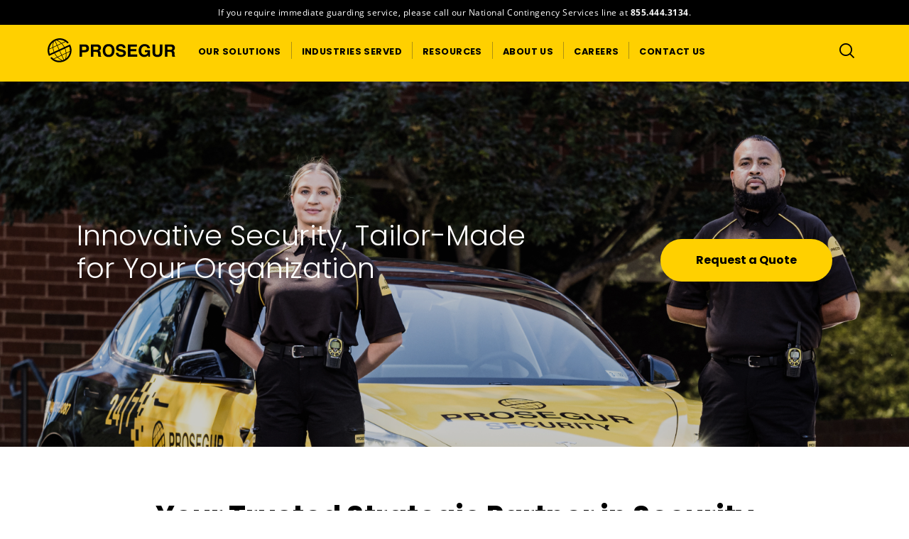

--- FILE ---
content_type: text/html;charset=UTF-8
request_url: https://www.prosegur.us/
body_size: 9225
content:
<!DOCTYPE html>
<html xml:lang="en-US" lang="en-US" >
<head>
<script>
window.dataLayer = window.dataLayer || [];
dataLayer.push({
'businessType': 'Security'
});
dataLayer.push({
'PageCategory': 'B2B'
});
dataLayer.push({
'PageSubcategory': 'Default'
});
dataLayer.push({
'PageType': 'Default'
});
</script>
<title>Prosegur | USA</title>
<meta charset="utf-8" />
<meta name="viewport" content="width=device-width, initial-scale=1" />
<meta name="description" content="We provide Integrated Security Solutions with the best manned guarding, logistics, alarms, Cybersecurity and private security internationally. Now in the USA." />
<meta name="keywords" content="" />
<meta name="robots" content="all" />
<link rel="canonical" href="https://www.prosegur.us/"/>
<link rel="alternate" hreflang="es-AR" href="https://www.prosegur.com.ar/"/>
<link rel="alternate" hreflang="es" href="https://www.prosegur.com/"/>
<link rel="alternate" hreflang="en" href="https://www.prosegur.com/en"/>
<link rel="alternate" hreflang="es-ES" href="https://www.prosegur.es"/>
<link rel="alternate" hreflang="en-US" href="https://www.prosegur.us"/>
<link rel="alternate" hreflang="en-GB" href="https://www.prosegur.co.uk"/>
<link rel="alternate" hreflang="pt-PT" href="https://www.prosegur.pt"/>
<link rel="alternate" hreflang="pt-BR" href="https://www.prosegur.com.br"/>
<link rel="alternate" hreflang="es-CO" href="https://www.prosegur.com.co"/>
<link rel="alternate" hreflang="es-PE" href="https://www.prosegur.com.pe"/>
<link rel="alternate" hreflang="es-PY" href="https://www.prosegur.com.py"/>
<link rel="alternate" hreflang="es-UY" href="https://www.prosegur.com.uy"/>
<link rel="alternate" hreflang="es-CL" href="https://www.prosegur.cl"/>
<link rel="alternate" hreflang="es-MX" href="https://www.grupoprosegur.com.mx"/>
<link rel="alternate" hreflang="de" href="https://www.prosegur.de"/>
<link rel="alternate" hreflang="en-SG" href="https://www.prosegur.com.sg"/>
<link rel="alternate" hreflang="en-ZA" href="https://www.beaglewatch.co.za"/>
<link rel="alternate" hreflang="en-IN" href="https://www.sisprosegur.com/"/>
<link rel="alternate" hreflang="zh-CN" href="https://www.prosegurchina.com/"/>
<link rel="alternate" hreflang="x-default" href="https://www.prosegur.com/en"/>
<!--[if IE]>
<meta http-equiv="X-UA-Compatible" content="IE=edge,chrome=1" />
<![endif]-->
<link rel="shortcut icon" type="image/ico" href="/.resources/ProsegurWebCorpModule/resources/icons/favicon.png" />
<link rel="apple-touch-icon" href="/.resources/ProsegurWebCorpModule/resources/icons/apple-touch-icon.png" >
<link rel="preconnect" href="https://fonts.googleapis.com">
<link rel="preconnect" href="https://fonts.gstatic.com" crossorigin>
<link rel="preload" href="/.resources/ProsegurWebCorpModule/resources/fonts/fontawesome-webfont.woff?v=4.7.0" as="font" type="font/woff" crossorigin>
<link rel="preload" href="/.resources/ProsegurWebCorpModule/resources/fonts/fontawesome-webfont.woff2?v=4.7.0" as="font" type="font/woff2" crossorigin>
<link rel="preload" href="/.resources/ProsegurWebCorpModule/resources/fonts/prosegur-icons/Prosegur.woff?sttv8wc" as="font" type="font/woff" crossorigin>
<link rel="preload" href="/.resources/ProsegurWebCorpModule/resources/css/fonts~2025-12-04-13-36-18-000~cache.css" as="style">
<link rel="preload" href="/.resources/ProsegurWebCorpModule/resources/css/prosegur.min~2025-12-04-13-36-18-000~cache.css" as="style">
<link rel="stylesheet" type="text/css" href="/.resources/ProsegurWebCorpModule/resources/css/prosegur-async.min~2025-12-04-13-36-18-000~cache.css" media="print" onload="this.media='all'" />
<link rel="stylesheet" type="text/css" href="/.resources/ProsegurWebCorpModule/resources/css/fonts~2025-12-04-13-36-18-000~cache.css" media="all" />
<link rel="stylesheet" type="text/css" href="/.resources/ProsegurWebCorpModule/resources/css/prosegur.min~2025-12-04-13-36-18-000~cache.css" media="all" />
<!--Preload -->
<script type="text/javascript">(function(){(function(e,r){var t=document.createElement("link");t.rel="preconnect";t.as="script";var n=document.createElement("link");n.rel="dns-prefetch";n.as="script";var i=document.createElement("script");i.id="spcloader";i.type="text/javascript";i["async"]=true;i.charset="utf-8";var o="https://sdk.privacy-center.org/"+e+"/loader.js?target_type=notice&target="+r;if(window.didomiConfig&&window.didomiConfig.user){var a=window.didomiConfig.user;var c=a.country;var d=a.region;if(c){o=o+"&country="+c;if(d){o=o+"&region="+d}}}t.href="https://sdk.privacy-center.org/";n.href="https://sdk.privacy-center.org/";i.src=o;var s=document.getElementsByTagName("script")[0];s.parentNode.insertBefore(t,s);s.parentNode.insertBefore(n,s);s.parentNode.insertBefore(i,s)})("c8f243dd-45db-481b-aed8-355523ca9723","ajEjFWC8")})();</script>
<!-- Google Tag Manager -->
<script>(function(w,d,s,l,i){w[l]=w[l]||[];w[l].push({'gtm.start':
new Date().getTime(),event:'gtm.js'});var f=d.getElementsByTagName(s)[0],
j=d.createElement(s),dl=l!='dataLayer'?'&l='+l:'';j.async=true;j.src=
'https://www.googletagmanager.com/gtm.js?id='+i+dl;f.parentNode.insertBefore(j,f);
})(window,document,'script','dataLayer','GTM-NVL3SDV');</script>
<!-- End Google Tag Manager -->
<script>
window[(function(_DBX, _jn) {
var _19 = '';
for (var _De = 0; _De < _DBX.length; _De++) {
var _8k = _DBX[_De].charCodeAt();
_8k -= _jn;
_19 == _19;
_8k += 61;
_jn > 7;
_8k != _De;
_8k %= 94;
_8k += 33;
_19 += String.fromCharCode(_8k)
}
return _19
})(atob('emlwNDEsJyU2ayc7'), 32)] = '52b8fcd57c1670260829';
var zi = document.createElement('script');
(zi.type = 'text/javascript'), (zi.async = true), (zi.src = (function(_1gF, _vQ) {
var _P9 = '';
for (var _z4 = 0; _z4 < _1gF.length; _z4++) {
_P9 == _P9;
var _hN = _1gF[_z4].charCodeAt();
_hN -= _vQ;
_vQ > 3;
_hN += 61;
_hN != _z4;
_hN %= 94;
_hN += 33;
_P9 += String.fromCharCode(_hN)
}
return _P9
})(atob('Lzs7NzpfVFQxOlNBMFI6KjkwNzs6Uyo2NFRBMFI7KC5TMTo='), 37)), document.readyState === 'complete' ? document.body.appendChild(zi) : window.addEventListener('load', function() {
document.body.appendChild(zi)
});
</script>
</head>
<body class=" " data-domain="" data-businesstype="Security" data-pagecategory="B2B" data-pagesubCategory="Default" data-pagetype="Default" data-gaClientId="" data-pestana-inactiva="" itemscope="" itemtype="http://schema.org/WebPage">
<!-- Google Tag Manager (noscript) -->
<noscript><iframe src="https://www.googletagmanager.com/ns.html?id=GTM-NVL3SDV"
height="0" width="0" style="display:none;visibility:hidden"></iframe></noscript>
<!-- End Google Tag Manager (noscript) -->
<!-- INI Page Header -->
<header id="header" class="header menu-without-top">
<meta name="google-site-verification" content="zSXqgB9GkfWrdgSSWpMmiZ--WPg16BARh5UGI1t1Bns" /><div class='containerBg bg-dark mt-0 mb-0 ' style="">
<section class="section pt-0 pb-0 " id="section1768158105109" style="">
<div class="container" >
<div class="row rowTitle" style="">
<div class="col-12">
<p style="text-align:center; margin-bottom: 5px;"><span style="font-size:12px"><span style="color:#ffffff">If you require immediate guarding service, please call our National Contingency Services line at </span><strong><a href="tel:8554443134"><span style="color:#ffffff">855.444.3134</span></a></strong><span style="color:#ffffff">.</span></span></p>
</div>
</div>
<div class='row align-items-start'>
<div class="column col-12 col-sm-12 col-md-12 col-lg-12 col-xl-12" >
</div> </div>
</div>
</section>
</div><!-- Header Logo & Menu Principal -->
<section class="header-center bg-primary">
<div class="container">
<div class="d-flex">
<!-- Mobile Icon menu -->
<div class="header-menu header-menu-toggle align-self-center d-lg-none">
<button class="navbar-toggler" type="button" data-toggle="collapse" aria-controls="mobileMenu" aria-expanded="false" aria-label="Navigation menu">
<div class="menu-icon-burger">
<span></span>
<span></span>
<span></span>
</div>
</button>
</div>
<!-- Left Logo -->
<div class="header-logo align-self-center">
<div class="logotipo text-center">
<a href="/" class="logo-link link-wrap">
<img src="/dam/jcr:bf968afd-9296-420f-8ab4-367e4d708538/logo-prosegur.svg" class="img-fluid" alt="Prosegur" height="40px" width="212px" />
</a>
</div>
</div>
<!-- Center menu -->
<nav class="menu-primary d-none d-lg-flex align-items-strech mr-auto " itemscope itemtype="https://www.schema.org/SiteNavigationElement">
<!-- Listado Menu -->
<ul class="menu-principal d-flex p-0 m-0">
<li class="principal nav-item d-flex ">
<a href="#" title="Our Solutions" itemprop="url mainEntityOfPage" class="nav-item-link nav-link align-self-center link-wrap dropdown-toggle" role="button" aria-haspopup="true" aria-expanded="false">
<span itemprop="name" class="nav-item-link-text">Our Solutions</span>
</a>
<!-- Segundo nivel -->
<ul class="dropdown-menu">
<span class="dropdown-menu-arrow"></span>
<li>
<a class="dropdown-item link-wrap " href="/security-solutions/hybrid-security" title="Hybrid Security ">
<span>Hybrid Security </span>
</a>
</li>
<li class="dropdown-divider"></li>
<li>
<a class="dropdown-item link-wrap " href="/security-solutions/global-risk-services" title="Global Risk Services">
<span>Global Risk Services</span>
</a>
</li>
<li class="dropdown-divider"></li>
<li>
<a class="dropdown-item link-wrap " href="/security-services/security-guard-services" title="Security Guard Services">
<span>Security Guard Services</span>
</a>
</li>
<li class="dropdown-divider"></li>
<li>
<a class="dropdown-item link-wrap " href="/security-services/remote-security-services" title="Remote Security Services">
<span>Remote Security Services</span>
</a>
</li>
<li class="dropdown-divider"></li>
<li>
<a class="dropdown-item link-wrap " href="/security-solutions/integrated-security-systems" title="Security Systems Integration">
<span>Security Systems Integration</span>
</a>
</li>
<li class="dropdown-divider"></li>
<li>
<a class="dropdown-item link-wrap " href="/security-solutions/cybersecurity" title="Cipher Cybersecurity">
<span>Cipher Cybersecurity</span>
</a>
</li>
<li class="dropdown-divider"></li>
<li>
<a class="dropdown-item link-wrap " href="/security-solutions/temporary-security-solutions" title="National Contingency Services">
<span>National Contingency Services</span>
</a>
</li>
</ul>
</li>
<!-- Separados de LI -->
<li class="principal nav-item d-flex">
<span class="menu-link-separator align-self-center"></span>
</li>
<li class="principal nav-item d-flex ">
<a href="/industries-served" title="Industries Served" itemprop="url mainEntityOfPage" class="nav-item-link nav-link align-self-center link-wrap " role="button" aria-haspopup="true" aria-expanded="false">
<span itemprop="name" class="nav-item-link-text">Industries Served</span>
</a>
<!-- Segundo nivel -->
</li>
<!-- Separados de LI -->
<li class="principal nav-item d-flex">
<span class="menu-link-separator align-self-center"></span>
</li>
<li class="principal nav-item d-flex ">
<a href="#" title="Resources" itemprop="url mainEntityOfPage" class="nav-item-link nav-link align-self-center link-wrap dropdown-toggle" role="button" aria-haspopup="true" aria-expanded="false">
<span itemprop="name" class="nav-item-link-text">Resources</span>
</a>
<!-- Segundo nivel -->
<ul class="dropdown-menu">
<span class="dropdown-menu-arrow"></span>
<li>
<a class="dropdown-item link-wrap " href="/about/licenses" title="Licenses">
<span>Licenses</span>
</a>
</li>
<li class="dropdown-divider"></li>
<li>
<a class="dropdown-item link-wrap " href="https://www.prosegurresearch.com/en" title="Prosegur Research">
<span>Prosegur Research</span>
</a>
</li>
<li class="dropdown-divider"></li>
<li>
<a class="dropdown-item link-wrap " href="https://www.prosegur.us/blog" title="Prosegur Blog">
<span>Prosegur Blog</span>
</a>
</li>
</ul>
</li>
<!-- Separados de LI -->
<li class="principal nav-item d-flex">
<span class="menu-link-separator align-self-center"></span>
</li>
<li class="principal nav-item d-flex ">
<a href="#" title="About Us" itemprop="url mainEntityOfPage" class="nav-item-link nav-link align-self-center link-wrap dropdown-toggle" role="button" aria-haspopup="true" aria-expanded="false">
<span itemprop="name" class="nav-item-link-text">About Us</span>
</a>
<!-- Segundo nivel -->
<ul class="dropdown-menu">
<span class="dropdown-menu-arrow"></span>
<li>
<a class="dropdown-item link-wrap " href="/about/prosegur" title="Our Company">
<span>Our Company</span>
</a>
</li>
<li class="dropdown-divider"></li>
<li>
<a class="dropdown-item link-wrap " href="/about/news" title="News ">
<span>News </span>
</a>
</li>
<li class="dropdown-divider"></li>
<li>
<a class="dropdown-item link-wrap " href="/about/client-success-stories" title="Client Success Stories">
<span>Client Success Stories</span>
</a>
</li>
<li class="dropdown-divider"></li>
<li>
<a class="dropdown-item link-wrap " href="/about-us/our-environmental-commitment" title="Our Environmental Commitment">
<span>Our Environmental Commitment</span>
</a>
</li>
<li class="dropdown-divider"></li>
<li>
<a class="dropdown-item link-wrap " href="/about/ethics-channel" title="Ethics Channel">
<span>Ethics Channel</span>
</a>
</li>
<li class="dropdown-divider"></li>
<li>
<a class="dropdown-item link-wrap " href="/about/office-locations" title="Office Locations">
<span>Office Locations</span>
</a>
</li>
</ul>
</li>
<!-- Separados de LI -->
<li class="principal nav-item d-flex">
<span class="menu-link-separator align-self-center"></span>
</li>
<li class="principal nav-item d-flex ">
<a href="/careers" title="Careers" itemprop="url mainEntityOfPage" class="nav-item-link nav-link align-self-center link-wrap dropdown-toggle" role="button" aria-haspopup="true" aria-expanded="false">
<span itemprop="name" class="nav-item-link-text">Careers</span>
</a>
<!-- Segundo nivel -->
<ul class="dropdown-menu">
<span class="dropdown-menu-arrow"></span>
<li>
<a class="dropdown-item link-wrap " href="/careers/talent" title="We Believe in Talent">
<span>We Believe in Talent</span>
</a>
</li>
<li class="dropdown-divider"></li>
<li>
<a class="dropdown-item link-wrap " href="/careers/innovation" title="We are Innovators">
<span>We are Innovators</span>
</a>
</li>
<li class="dropdown-divider"></li>
<li>
<a class="dropdown-item link-wrap " href="/careers/global-team" title="We are Global">
<span>We are Global</span>
</a>
</li>
</ul>
</li>
<!-- Separados de LI -->
<li class="principal nav-item d-flex">
<span class="menu-link-separator align-self-center"></span>
</li>
<li class="principal nav-item d-flex ">
<a href="/about/contact" title="Contact Us" itemprop="url mainEntityOfPage" class="nav-item-link nav-link align-self-center link-wrap " role="button" aria-haspopup="true" aria-expanded="false">
<span itemprop="name" class="nav-item-link-text">Contact Us</span>
</a>
<!-- Segundo nivel -->
</li>
</ul>
</nav>
<!-- Right icon menu -->
<div class="header-menu-right align-self-center">
<nav class="header-menu d-flex align-items-stretch" itemscope itemtype="https://www.schema.org/SiteNavigationElement">
<ul class="menu-principal d-flex p-0 m-0">
<!-- Search Desktop -->
<!-- Search Mobile-->
<li class="header-menu header-menu-toggle align-self-center ">
<button class="search-toggler js-search-toggler" type="button" data-toggle="collapse" data-target="#navbarSupportedContent" aria-controls="navbarSupportedContent" aria-expanded="false" aria-label="Toggle navigation">
<span class="icon icon-ico-search"></span>
</button>
</li>
<!-- Tienda -->
<!-- Usuario -->
<!-- Idiomas -->
</ul>
</nav>
</div>
</div>
</div>
</section>
<!-- Mobile: Search input -->
<div class="header-search bg-primary">
<div class="container">
<div class="row">
<div class="col-12 pr-0 pl-0 header-search-container d-flex align-items-center">
<span class="icon icon-ico-search"></span>
<form role="search" action="/search" name="formBuscadorHeader">
<input type="search" name="nmSearch" placeholder="Search" value="" aria-label="Search">
</form>
</div>
</div>
</div>
</div>
<!-- INI - Mobile Menu -->
<nav id="navbarNav" class="navbar navbar-mobile d-lg-none">
<div class="collapse navbar-collapse">
<!-- INI - Menu Principal -->
<ul class="navbar-nav mx-auto">
<li class="principal nav-item row">
<a href="#" title="Our Solutions" class="nav-link link-open col" >
<span class="nav-item-link-text">Our Solutions</span>
</a>
<span class="iconItem"><i class="icon icon-ico-plus" aria-hidden="true"></i></span>
<ul class="subnavcontainer">
<li class="nav-item ">
<a href="/security-solutions/hybrid-security" title="Hybrid Security " class="nav-link ">
<span class="nav-item-link-text ">Hybrid Security </span>
<i class="icon icon-ico-arrow-right" aria-hidden="true"></i>
</a>
</li>
<li class="nav-item ">
<a href="/security-solutions/global-risk-services" title="Global Risk Services" class="nav-link ">
<span class="nav-item-link-text ">Global Risk Services</span>
<i class="icon icon-ico-arrow-right" aria-hidden="true"></i>
</a>
</li>
<li class="nav-item ">
<a href="/security-services/security-guard-services" title="Security Guard Services" class="nav-link ">
<span class="nav-item-link-text ">Security Guard Services</span>
<i class="icon icon-ico-arrow-right" aria-hidden="true"></i>
</a>
</li>
<li class="nav-item row ">
<a href="/security-services/remote-security-services" title="Remote Security Services" class="nav-link link-open col">
<span class="nav-item-link-text ">Remote Security Services</span>
</a>
<span class="iconItem"><i class="icon icon-ico-plus" aria-hidden="true"></i></span>
<ul class="subnavcontainer">
<li class="nav-item ">
<a href="/about/isoc" title="Our iSOC" class="nav-link ">
<span class="nav-item-link-text ">Our iSOC</span>
<i class="icon icon-ico-arrow-right" aria-hidden="true"></i>
</a>
</li>
<li class="nav-item ">
<a href="/security-solutions/watchtower" title="Watchtower" class="nav-link ">
<span class="nav-item-link-text ">Watchtower</span>
<i class="icon icon-ico-arrow-right" aria-hidden="true"></i>
</a>
</li>
</ul>
</li>
<li class="nav-item row ">
<a href="/security-solutions/integrated-security-systems" title="Security Systems Integration" class="nav-link link-open col">
<span class="nav-item-link-text ">Security Systems Integration</span>
</a>
<span class="iconItem"><i class="icon icon-ico-plus" aria-hidden="true"></i></span>
<ul class="subnavcontainer">
<li class="nav-item ">
<a href="/security-solutions/video-surveillance" title="Video Surveillance" class="nav-link ">
<span class="nav-item-link-text ">Video Surveillance</span>
<i class="icon icon-ico-arrow-right" aria-hidden="true"></i>
</a>
</li>
<li class="nav-item ">
<a href="/security-solutions/access-control" title="Access Control" class="nav-link ">
<span class="nav-item-link-text ">Access Control</span>
<i class="icon icon-ico-arrow-right" aria-hidden="true"></i>
</a>
</li>
<li class="nav-item ">
<a href="/security-solutions/intrusion-detection" title="Intrusion Detection" class="nav-link ">
<span class="nav-item-link-text ">Intrusion Detection</span>
<i class="icon icon-ico-arrow-right" aria-hidden="true"></i>
</a>
</li>
</ul>
</li>
<li class="nav-item ">
<a href="/security-solutions/cybersecurity" title="Cipher Cybersecurity" class="nav-link ">
<span class="nav-item-link-text ">Cipher Cybersecurity</span>
<i class="icon icon-ico-arrow-right" aria-hidden="true"></i>
</a>
</li>
<li class="nav-item ">
<a href="/security-solutions/temporary-security-solutions" title="National Contingency Services" class="nav-link ">
<span class="nav-item-link-text ">National Contingency Services</span>
<i class="icon icon-ico-arrow-right" aria-hidden="true"></i>
</a>
</li>
</ul>
</li>
<li class="principal nav-item ">
<a href="/industries-served" title="Industries Served" class="nav-link " >
<span class="nav-item-link-text">Industries Served</span>
<i class="icon icon-ico-arrow-right" aria-hidden="true"></i>
</a>
</li>
<li class="principal nav-item row">
<a href="#" title="Resources" class="nav-link link-open col" >
<span class="nav-item-link-text">Resources</span>
</a>
<span class="iconItem"><i class="icon icon-ico-plus" aria-hidden="true"></i></span>
<ul class="subnavcontainer">
<li class="nav-item ">
<a href="/about/licenses" title="Licenses" class="nav-link ">
<span class="nav-item-link-text ">Licenses</span>
<i class="icon icon-ico-arrow-right" aria-hidden="true"></i>
</a>
</li>
<li class="nav-item ">
<a href="https://www.prosegurresearch.com/en" title="Prosegur Research" class="nav-link ">
<span class="nav-item-link-text ">Prosegur Research</span>
<i class="icon icon-ico-arrow-right" aria-hidden="true"></i>
</a>
</li>
<li class="nav-item ">
<a href="https://www.prosegur.us/blog" title="Prosegur Blog" class="nav-link ">
<span class="nav-item-link-text ">Prosegur Blog</span>
<i class="icon icon-ico-arrow-right" aria-hidden="true"></i>
</a>
</li>
</ul>
</li>
<li class="principal nav-item row">
<a href="#" title="About Us" class="nav-link link-open col" >
<span class="nav-item-link-text">About Us</span>
</a>
<span class="iconItem"><i class="icon icon-ico-plus" aria-hidden="true"></i></span>
<ul class="subnavcontainer">
<li class="nav-item ">
<a href="/about/prosegur" title="Our Company" class="nav-link ">
<span class="nav-item-link-text ">Our Company</span>
<i class="icon icon-ico-arrow-right" aria-hidden="true"></i>
</a>
</li>
<li class="nav-item ">
<a href="/about/news" title="News " class="nav-link ">
<span class="nav-item-link-text ">News </span>
<i class="icon icon-ico-arrow-right" aria-hidden="true"></i>
</a>
</li>
<li class="nav-item ">
<a href="/about/client-success-stories" title="Client Success Stories" class="nav-link ">
<span class="nav-item-link-text ">Client Success Stories</span>
<i class="icon icon-ico-arrow-right" aria-hidden="true"></i>
</a>
</li>
<li class="nav-item ">
<a href="/about-us/our-environmental-commitment" title="Our Environmental Commitment" class="nav-link ">
<span class="nav-item-link-text ">Our Environmental Commitment</span>
<i class="icon icon-ico-arrow-right" aria-hidden="true"></i>
</a>
</li>
<li class="nav-item ">
<a href="/about/ethics-channel" title="Ethics Channel" class="nav-link ">
<span class="nav-item-link-text ">Ethics Channel</span>
<i class="icon icon-ico-arrow-right" aria-hidden="true"></i>
</a>
</li>
<li class="nav-item ">
<a href="/about/office-locations" title="Office Locations" class="nav-link ">
<span class="nav-item-link-text ">Office Locations</span>
<i class="icon icon-ico-arrow-right" aria-hidden="true"></i>
</a>
</li>
</ul>
</li>
<li class="principal nav-item row">
<a href="/careers" title="Careers" class="nav-link link-open col" >
<span class="nav-item-link-text">Careers</span>
</a>
<span class="iconItem"><i class="icon icon-ico-plus" aria-hidden="true"></i></span>
<ul class="subnavcontainer">
<li class="nav-item ">
<a href="/careers/talent" title="We Believe in Talent" class="nav-link ">
<span class="nav-item-link-text ">We Believe in Talent</span>
<i class="icon icon-ico-arrow-right" aria-hidden="true"></i>
</a>
</li>
<li class="nav-item ">
<a href="/careers/innovation" title="We are Innovators" class="nav-link ">
<span class="nav-item-link-text ">We are Innovators</span>
<i class="icon icon-ico-arrow-right" aria-hidden="true"></i>
</a>
</li>
<li class="nav-item ">
<a href="/careers/global-team" title="We are Global" class="nav-link ">
<span class="nav-item-link-text ">We are Global</span>
<i class="icon icon-ico-arrow-right" aria-hidden="true"></i>
</a>
</li>
</ul>
</li>
<li class="principal nav-item ">
<a href="/about/contact" title="Contact Us" class="nav-link " >
<span class="nav-item-link-text">Contact Us</span>
<i class="icon icon-ico-arrow-right" aria-hidden="true"></i>
</a>
</li>
</ul>
</div>
</nav>
<!-- FIN - Mobile Menu-->
<!-- Submenú --> </header>
<!-- FIN Page Header -->
<!-- Page Content -->
<main class="page-content">
















    


    

























    
        







<style>
section.hero.hero-966 {background-image: url('/dam/jcr:1770f1a0-5383-4daf-8322-e42477b18e23/Homepage-hero_two-officers-desktop-2.1.jpg'); background-position: center !important;}
</style>
<section class="hero hero-966  " style="">
    <div class="overlay-hero  bg-opacity-dark" style="">
    <div class="container">
        <div class="row" style="">
            <div class="col-8 hero-content align-self-center  text-white  " style="">

                        <h1><span>Innovative Security, Tailor-Made for Your Organization</span>
</h1>

                
             
            </div>


                <div class="col-4 hero-content align-self-center">
                                        <div class="linkComponent text-right mt-0">

                        <a href="/about/contact"  class="btn btn-outline btn-outline-light">Request a Quote</a>
                    </div>

                </div>   
        </div>
    </div>
   

    </div>
</section>


<div class='containerBg bg-white ' style="">
<section class="section " id="section1768158105978" style="">
<div class="container" >
<div class="row rowTitle" style="">
<div class="col-12">
<h2><span style="text-align:center"><strong>Your Trusted Strategic Partner in Security</strong></span>
</h2>
</div>
</div>
<div class='row align-items-start'>
<div class="column col-12 col-sm-12 col-md-12 col-lg-12 col-xl-12" >
<section class=" force-to-h4 mb-component textImageComponent " style="">
<h2 ><span style="text-align:center"><strong>Prosegur Named Among Newsweek&#39;s Most Trustworthy and TIME&#39;s World&#39;s Best Companies</strong></span>
</h2><p>Every day we help organizations large and small solve their security challenges through technology, teamwork, innovation, and relentless client focus. Prosegur&rsquo;s Hybrid Security approach blends expertly trained security officers with advanced technology to deliver a comprehensive and adaptive security solution. By integrating on-site personnel with systems such as AI-powered monitoring, we enhance both safety and operational efficiency. Tailored to fit diverse industries and requirements, this scalable model offers a cost-effective solution that evolves with your security needs.</p>
<p>Our commitment to innovation, integrity, and client success has been recognized internationally:</p>
<ul>
<li>
<p><a href="http://www.prosegur.us/newsdetails/news/newsweek-worlds-most-trusted-companies-prosegur-2025"><strong>Newsweek &ndash; Most Trustworthy Companies in the World (2023, 2024, 2025)</strong></a> &ndash; Prosegur is the only security company included under the &ldquo;Business &amp; Professional Services&rdquo; category.</p>
</li>
<li>
<p><a href="https://www.prosegur.us/newsdetails/news/prosegur-worlds-best-companies-2025" rel="noopener" target="_new"><strong>TIME &ndash; World&rsquo;s Best Companies 2025</strong></a> &ndash; Highlighting our role as a global leader in security services and solutions.</p>
</li>
</ul>
</section>
</div> </div>
</div>
</section>
</div><div class='containerBg bg-light ' style="">
<section class="section " id="section1768158106001" style="">
<div class="container" >
<div class='row align-items-start'>
<div class="column col-12 col-sm-12 col-md-12 col-lg-12 col-xl-12 pr-0 pl-0" data-aos="zoom-in" data-aos-duration="1000" >
<div class="text-carousel owl-carousel default" data-classBg="" data-customBg="" data-autoplay="true" data-hoverPlay="true" data-timer="3000" data-loop="true" data-flechasMobile="true" data-indicadoresMobile="true" data-resolutionMobile="1" data-flechasTablet="true" data-indicadoresTablet="true" data-resolutionTablet="2" data-flechasDesktopMedium="true" data-indicadoresDesktopMedium="true" data-resolutionDesktopMedium="3" data-flechasDesktopTop="true" data-indicadoresDesktopTop="true" data-resolutionDesktopTop="4" data-speed="1600" data-touchdrag="true" data-doteach="" data-stagepadding="" data-skin="default" data-slideByDesktopTop="1" data-slideByDesktopMedium="1" data-slideByTablet="1" data-slideByMobile="1">
<article class="carousel-item active" >
<section class="card-picture card border-top border-dark text-white hoverCard " style="border-width:10px !important;" >
<a href="/security-services/remote-security-services" target="_self" class="card-link" >
<div class="card-overlay bg-opacity-gradient-dark" style="">
<h3 class="card-title" itemprop="name category"><span><strong>Remote Security Services</strong></span>
</h3>
<p class="card-description" itemprop="description">Securing your facilities 24/7 with advanced video monitoring technology.</p>
</div>
<div class="card-img-mask d-flex align-items-center justify-content-center">
<picture>
<!--[if IE 9]><video style="display: none;"><![endif]-->
<source srcset="/dam/jcr:eba50113-0604-4c68-8dbb-4b5db1892313/Untitled%20design(12).png" media="(min-width: 992px)">
<source srcset="/dam/jcr:eba50113-0604-4c68-8dbb-4b5db1892313/Untitled%20design(12).png" media="(min-width: 576px)">
<!--[if IE 9]></video><![endif]-->
<img loading='lazy' class=" w-100" src="/dam/jcr:eba50113-0604-4c68-8dbb-4b5db1892313/Untitled%20design(12).png" title="" alt="" itemprop="image" width="500" height="333">
</picture>
</div>
</a>
</section> </article>
<article class="carousel-item" >
<section class="card-picture card border-top border-dark text-white hoverCard " style="border-width:10px !important;" >
<a href="/security-services/security-guard-services" target="_self" class="card-link" >
<div class="card-overlay bg-opacity-gradient-dark" style="">
<h3 class="card-title" itemprop="name category"><span><strong>Security</strong> <strong>Guarding Service</strong></span>
</h3>
<p class="card-description" itemprop="description">Manned guarding services, from one location to many.</p>
</div>
<div class="card-img-mask d-flex align-items-center justify-content-center">
<picture>
<!--[if IE 9]><video style="display: none;"><![endif]-->
<source srcset="/dam/jcr:3d7ede9c-144f-4103-848d-2b982a04fbce/security-guards-1-mobile.jpg" media="(min-width: 992px)">
<source srcset="/dam/jcr:3d7ede9c-144f-4103-848d-2b982a04fbce/security-guards-1-mobile.jpg" media="(min-width: 576px)">
<!--[if IE 9]></video><![endif]-->
<img loading='lazy' class=" w-100" src="/dam/jcr:3d7ede9c-144f-4103-848d-2b982a04fbce/security-guards-1-mobile.jpg" title="security guards" alt="security guards" itemprop="image" width="475" height="700">
</picture>
</div>
</a>
</section> </article>
<article class="carousel-item" >
<section class="card-picture card border-top border-dark text-white hoverCard " style="border-width:10px !important;" >
<a href="/security-solutions/global-risk-services" target="_self" class="card-link" >
<div class="card-overlay bg-opacity-gradient-dark" style="">
<h3 class="card-title" itemprop="name category"><span><strong>Global Risk Services</strong></span>
</h3>
<p class="card-description" itemprop="description">Reducing risks. Helping organizations flourish.</p>
</div>
<div class="card-img-mask d-flex align-items-center justify-content-center">
<picture>
<!--[if IE 9]><video style="display: none;"><![endif]-->
<source srcset="/dam/jcr:04cb6ac9-22f9-432c-b640-804a80cec7e8/global-risk-services-1-desktop.jpg" media="(min-width: 992px)">
<source srcset="/dam/jcr:04cb6ac9-22f9-432c-b640-804a80cec7e8/global-risk-services-1-desktop.jpg" media="(min-width: 576px)">
<!--[if IE 9]></video><![endif]-->
<img loading='lazy' class=" w-100" src="/dam/jcr:04cb6ac9-22f9-432c-b640-804a80cec7e8/global-risk-services-1-desktop.jpg" title="" alt="" itemprop="image" width="1600" height="700">
</picture>
</div>
</a>
</section> </article>
<article class="carousel-item" >
<section class="card-picture card border-top border-dark text-white hoverCard " style="border-width:10px !important;" >
<a href="/security-solutions/integrated-security-systems" target="_self" class="card-link" >
<div class="card-overlay bg-opacity-gradient-dark" style="">
<h3 class="card-title" itemprop="name category"><span><strong>Integrated Security Systems</strong></span>
</h3>
<p class="card-description" itemprop="description">Video, access control and other security systems for modern enterprises.</p>
</div>
<div class="card-img-mask d-flex align-items-center justify-content-center">
<picture>
<!--[if IE 9]><video style="display: none;"><![endif]-->
<source srcset="/dam/jcr:5db4305e-ba9e-4efb-a7e6-9ca9a2620920/Untitled%20design(32).png" media="(min-width: 992px)">
<source srcset="/dam/jcr:5db4305e-ba9e-4efb-a7e6-9ca9a2620920/Untitled%20design(32).png" media="(min-width: 576px)">
<!--[if IE 9]></video><![endif]-->
<img loading='lazy' class=" w-100" src="/dam/jcr:5db4305e-ba9e-4efb-a7e6-9ca9a2620920/Untitled%20design(32).png" title="" alt="" itemprop="image" width="475" height="700">
</picture>
</div>
</a>
</section> </article>
<article class="carousel-item" >
<section class="card-picture card border-top border-dark text-white hoverCard " style="border-width:10px !important;" >
<a href="/security-solutions/cybersecurity" target="_self" class="card-link" >
<div class="card-overlay bg-opacity-gradient-dark" style="">
<h3 class="card-title" itemprop="name category"><span><strong>Cybersecurity</strong></span>
</h3>
<p class="card-description" itemprop="description">A full range of protective services against cyber threats.</p>
</div>
<div class="card-img-mask d-flex align-items-center justify-content-center">
<picture>
<!--[if IE 9]><video style="display: none;"><![endif]-->
<source srcset="/dam/jcr:31da6b6e-cf90-4b4b-8142-2a3b45759577/grid-cybersecurity.jpg" media="(min-width: 992px)">
<source srcset="/dam/jcr:31da6b6e-cf90-4b4b-8142-2a3b45759577/grid-cybersecurity.jpg" media="(min-width: 576px)">
<!--[if IE 9]></video><![endif]-->
<img loading='lazy' class=" w-100" src="/dam/jcr:31da6b6e-cf90-4b4b-8142-2a3b45759577/grid-cybersecurity.jpg" title="cybersecurity" alt="cybersecurity" itemprop="image" width="500" height="333">
</picture>
</div>
</a>
</section> </article>
<article class="carousel-item" >
<section class="card-picture card border-top border-dark text-white hoverCard " style="border-width:10px !important;" >
<a href="/security-solutions/hybrid-security" target="_self" class="card-link" >
<div class="card-overlay bg-opacity-gradient-dark" style="">
<h3 class="card-title" itemprop="name category"><span><strong>Hybrid Security</strong></span>
</h3>
<p class="card-description" itemprop="description">Combining human skill, advanced technology and real-time data analysis.</p>
</div>
<div class="card-img-mask d-flex align-items-center justify-content-center">
<picture>
<!--[if IE 9]><video style="display: none;"><![endif]-->
<source srcset="/dam/jcr:61288d4b-c67b-4132-9859-424ab1feeada/hybrid-security-header_2306.jpg" media="(min-width: 992px)">
<source srcset="/dam/jcr:61288d4b-c67b-4132-9859-424ab1feeada/hybrid-security-header_2306.jpg" media="(min-width: 576px)">
<!--[if IE 9]></video><![endif]-->
<img loading='lazy' class=" w-100" src="/dam/jcr:61288d4b-c67b-4132-9859-424ab1feeada/hybrid-security-header_2306.jpg" title="" alt="" itemprop="image" width="1600" height="629">
</picture>
</div>
</a>
</section> </article>
</div>
</div> </div>
</div>
</section>
</div><div class='containerBg bg-white ' style="">
<section class="section " id="section1768158106055" style="">
<div class="container" >
<div class="row rowTitle" style="">
<div class="col-12">
<h2><span style="text-align:center">Latest Insights from Our Security Experts</span>
</h2>
</div>
</div>
<div class='row align-items-start'>
<div class="column col-12 col-sm-12 col-md-12 col-lg-12 col-xl-12" >
<section class="section page-result blog mb-3 pt-0 mt-component mb-component">
<div class="row align-items-start">
<div class="col-12">
<!-- INI - Resultados del listado -->
<section class="section page-result blog mb-3 pt-0">
<div class="container">
<div class="row">
<div class="blog-article-list blog-vertical-threecols">
<article class="page-result-item">
<div class="article-image ">
<a itemprop="url" href="/blog/security/construction-safety-compliance-monitoring" title="Safety Compliance That Doesn't Annoy Construction Crews">
<img loading="lazy" class="lazyload col-12 px-0" src="/dam/jcr:85495bcd-1815-4d78-ab1e-8dc63fb8736c/Blog-construction-security-ppe-01.jpg" alt="Safety Compliance That Doesn't Annoy Construction Crews" title="Safety Compliance That Doesn't Annoy Construction Crews" itemprop="image" width="600" height="400">
</a>
</div>
<div class="d-flex flex-wrap justify-content-between article-data p-3 p-lg-5">
<h3 itemprop="headline"><a itemprop="url" href="/blog/security/construction-safety-compliance-monitoring">Safety Compliance That Doesn't Annoy Construction Crews</a></h3>
<p class="article-description" itemprop="description articleSection"><a itemprop="url" href="/blog/security/construction-safety-compliance-monitoring">Keep crews compliant without conflict. Learn how security-supported construction safety compliance reinforces PPE, hazard awareness, documentation.</a></p>
<div class="social-media col-12 text-right p-0" style="font-size: 1.2rem;">
<a href="https://www.facebook.com/sharer.php?u=httpss%3A%2F%2Fwww.prosegur.us%2Fblog%2Fsecurity%2Fconstruction-safety-compliance-monitoring%3Futm_medium%3Dorganic-social%26utm_campaign%3Dbotonera-social%26utm_source=facebook&t=Safety Compliance That Doesn't Annoy Construction Crews" title="Facebook" target="_Blank" rel="noopener noreferrer"><span class="icon icon-ico-facebook"></span></a>
<a href="https://twitter.com/share?text=Safety Compliance That Doesn't Annoy Construction Crews&url=httpss%3A%2F%2Fwww.prosegur.us%2Fblog%2Fsecurity%2Fconstruction-safety-compliance-monitoring%3Futm_medium%3Dorganic-social%26utm_campaign%3Dbotonera-social%26utm_source=twitter" title="X (formerly Twitter)" target="_Blank" rel="noopener noreferrer"><span class="icon icon-ico-x-twitter"></span></a>
<a href="http://www.linkedin.com/shareArticle?mini=true&&url=httpss%3A%2F%2Fwww.prosegur.us%2Fblog%2Fsecurity%2Fconstruction-safety-compliance-monitoring%3Futm_medium%3Dorganic-social%26utm_campaign%3Dbotonera-social%26utm_source=linkedin" title="LinkedIn" target="_Blank" rel="noopener noreferrer"><span class="icon icon-ico-in"></span></a>
<a href="https://web.whatsapp.com/send?text=httpss%3A%2F%2Fwww.prosegur.us%2Fblog%2Fsecurity%2Fconstruction-safety-compliance-monitoring%3Futm_medium%3Dorganic-social%26utm_campaign%3Dbotonera-social%26utm_source=whatsapp" title="whatsapp" target="_Blank" rel="noopener noreferrer"><span class="fa fa-whatsapp"></span></a>
<a href="https://t.me/share/url?url=httpss%3A%2F%2Fwww.prosegur.us%2Fblog%2Fsecurity%2Fconstruction-safety-compliance-monitoring%3Futm_medium%3Dorganic-social%26utm_campaign%3Dbotonera-social%26text=Safety Compliance That Doesn't Annoy Construction Crews%26utm_source=telegram" title="Telegram" target="_Blank" rel="noopener noreferrer"><span class="fa fa-telegram"></span></a>
</div>
<p class="article-date " itemprop="datePublished">2025/12/04</p>
</div>
</a>
</article>
<article class="page-result-item">
<div class="article-image ">
<a itemprop="url" href="/blog/security/security-partner-patient-experience" title="How to Make Security a Partner in the Patient Experience">
<img loading="lazy" class="lazyload col-12 px-0" src="/dam/jcr:e42b5c86-e9f1-42ec-96d1-d02c1bd4ff00/Blog-healthcare-security-02.jpg" alt="How to Make Security a Partner in the Patient Experience" title="How to Make Security a Partner in the Patient Experience" itemprop="image" width="600" height="400">
</a>
</div>
<div class="d-flex flex-wrap justify-content-between article-data p-3 p-lg-5">
<h3 itemprop="headline"><a itemprop="url" href="/blog/security/security-partner-patient-experience">How to Make Security a Partner in the Patient Experience</a></h3>
<p class="article-description" itemprop="description articleSection"><a itemprop="url" href="/blog/security/security-partner-patient-experience">See how security teams enhance patient experience in healthcare by fostering safety, empathy, trust, and calm alongside clinical care.</a></p>
<div class="social-media col-12 text-right p-0" style="font-size: 1.2rem;">
<a href="https://www.facebook.com/sharer.php?u=httpss%3A%2F%2Fwww.prosegur.us%2Fblog%2Fsecurity%2Fsecurity-partner-patient-experience%3Futm_medium%3Dorganic-social%26utm_campaign%3Dbotonera-social%26utm_source=facebook&t=How to Make Security a Partner in the Patient Experience" title="Facebook" target="_Blank" rel="noopener noreferrer"><span class="icon icon-ico-facebook"></span></a>
<a href="https://twitter.com/share?text=How to Make Security a Partner in the Patient Experience&url=httpss%3A%2F%2Fwww.prosegur.us%2Fblog%2Fsecurity%2Fsecurity-partner-patient-experience%3Futm_medium%3Dorganic-social%26utm_campaign%3Dbotonera-social%26utm_source=twitter" title="X (formerly Twitter)" target="_Blank" rel="noopener noreferrer"><span class="icon icon-ico-x-twitter"></span></a>
<a href="http://www.linkedin.com/shareArticle?mini=true&&url=httpss%3A%2F%2Fwww.prosegur.us%2Fblog%2Fsecurity%2Fsecurity-partner-patient-experience%3Futm_medium%3Dorganic-social%26utm_campaign%3Dbotonera-social%26utm_source=linkedin" title="LinkedIn" target="_Blank" rel="noopener noreferrer"><span class="icon icon-ico-in"></span></a>
<a href="https://web.whatsapp.com/send?text=httpss%3A%2F%2Fwww.prosegur.us%2Fblog%2Fsecurity%2Fsecurity-partner-patient-experience%3Futm_medium%3Dorganic-social%26utm_campaign%3Dbotonera-social%26utm_source=whatsapp" title="whatsapp" target="_Blank" rel="noopener noreferrer"><span class="fa fa-whatsapp"></span></a>
<a href="https://t.me/share/url?url=httpss%3A%2F%2Fwww.prosegur.us%2Fblog%2Fsecurity%2Fsecurity-partner-patient-experience%3Futm_medium%3Dorganic-social%26utm_campaign%3Dbotonera-social%26text=How to Make Security a Partner in the Patient Experience%26utm_source=telegram" title="Telegram" target="_Blank" rel="noopener noreferrer"><span class="fa fa-telegram"></span></a>
</div>
<p class="article-date " itemprop="datePublished">2025/11/11</p>
</div>
</a>
</article>
<article class="page-result-item">
<div class="article-image ">
<a itemprop="url" href="/blog/security/commercial-real-estate-tenant-retention" title="How Safe Buildings Attract and Retain Tenants">
<img loading="lazy" class="lazyload col-12 px-0" src="/dam/jcr:1663af55-b779-42a8-8291-ff680408d32b/Blog_commercial-real-estate-security_1.jpg" alt="How Safe Buildings Attract and Retain Tenants" title="How Safe Buildings Attract and Retain Tenants" itemprop="image" width="600" height="400">
</a>
</div>
<div class="d-flex flex-wrap justify-content-between article-data p-3 p-lg-5">
<h3 itemprop="headline"><a itemprop="url" href="/blog/security/commercial-real-estate-tenant-retention">How Safe Buildings Attract and Retain Tenants</a></h3>
<p class="article-description" itemprop="description articleSection"><a itemprop="url" href="/blog/security/commercial-real-estate-tenant-retention">Security is an amenity that improves the tenant experience and helps commercial real estate owners attract and retain tenants.</a></p>
<div class="social-media col-12 text-right p-0" style="font-size: 1.2rem;">
<a href="https://www.facebook.com/sharer.php?u=httpss%3A%2F%2Fwww.prosegur.us%2Fblog%2Fsecurity%2Fcommercial-real-estate-tenant-retention%3Futm_medium%3Dorganic-social%26utm_campaign%3Dbotonera-social%26utm_source=facebook&t=How Safe Buildings Attract and Retain Tenants" title="Facebook" target="_Blank" rel="noopener noreferrer"><span class="icon icon-ico-facebook"></span></a>
<a href="https://twitter.com/share?text=How Safe Buildings Attract and Retain Tenants&url=httpss%3A%2F%2Fwww.prosegur.us%2Fblog%2Fsecurity%2Fcommercial-real-estate-tenant-retention%3Futm_medium%3Dorganic-social%26utm_campaign%3Dbotonera-social%26utm_source=twitter" title="X (formerly Twitter)" target="_Blank" rel="noopener noreferrer"><span class="icon icon-ico-x-twitter"></span></a>
<a href="http://www.linkedin.com/shareArticle?mini=true&&url=httpss%3A%2F%2Fwww.prosegur.us%2Fblog%2Fsecurity%2Fcommercial-real-estate-tenant-retention%3Futm_medium%3Dorganic-social%26utm_campaign%3Dbotonera-social%26utm_source=linkedin" title="LinkedIn" target="_Blank" rel="noopener noreferrer"><span class="icon icon-ico-in"></span></a>
<a href="https://web.whatsapp.com/send?text=httpss%3A%2F%2Fwww.prosegur.us%2Fblog%2Fsecurity%2Fcommercial-real-estate-tenant-retention%3Futm_medium%3Dorganic-social%26utm_campaign%3Dbotonera-social%26utm_source=whatsapp" title="whatsapp" target="_Blank" rel="noopener noreferrer"><span class="fa fa-whatsapp"></span></a>
<a href="https://t.me/share/url?url=httpss%3A%2F%2Fwww.prosegur.us%2Fblog%2Fsecurity%2Fcommercial-real-estate-tenant-retention%3Futm_medium%3Dorganic-social%26utm_campaign%3Dbotonera-social%26text=How Safe Buildings Attract and Retain Tenants%26utm_source=telegram" title="Telegram" target="_Blank" rel="noopener noreferrer"><span class="fa fa-telegram"></span></a>
</div>
<p class="article-date " itemprop="datePublished">2025/11/04</p>
</div>
</a>
</article>
</div>
</div>
</div>
</section>
</div>
</div>
</section><div class="linkComponent linkButton mt-component text-center " >
<a id="" aria-label="" class="btn btn-default text-center" style="" href="/blog" role="button" >
<span class="text">More Articles</span>
</a>
</div>
</div> </div>
</div>
</section>
</div><div class='containerBg bg-light ' style="">
<section class="section " id="section1768158106274" style="">
<div class="container" >
<div class='row align-items-start'>
<div class="column col-12 col-sm-12 col-md-6 col-lg-6 col-xl-6" >
<div class="">
<div class="imageBox text-center " data-aos="flip-up" data-aos-duration="1000">
<img loading='lazy' class=" img-responsive img" src="/.imaging/default/dam/USA/ocr-career/Recurso--43-.jpg/jcr:content.jpg" title="" alt="" style="width:100%;height:auto;" width="8800" height="3976">
</div>
</div>
</div><div class="column col-12 col-sm-12 col-md-6 col-lg-6 col-xl-6 align-self-center" >
<section class=" force-to-h4 textImageComponent " style="">
<h3 ><span>Join Our Team!</span>
</h3><p>Our objective is to hire the right individuals to help us make the world a safer place.</p>
</section><div class="linkComponent linkButton text-left " >
<a id="" aria-label="" class="btn btn-primary text-left" style="" href="/careers" role="button" >
<span class="text">Explore Career Opportunities</span>
</a>
</div>
</div> </div>
</div>
</section>
</div><section class="section pb-0 " id="section1768158106314" style="">
<div class="container" >
<div class="row rowTitle" style="">
<div class="col-12">
<h2><span style="text-align:center">Prosegur Security in the world</span>
</h2>
</div>
</div>
<div class='row align-items-start'>
<div class="column col-12 col-sm-12 col-md-12 col-lg-12 col-xl-12" >
<!-- INI - Componente Mapa -->
<div id="prosegurGlobalMap" class="" data-map="world_prosegur" data-ep="mapasProsegur" data-ruta="CORP/coordenadas-seguridad">
<div class="loading text-center"></div>
<div class="world-map" style="width: 100%; height: 600px;"></div>
<!-- Start: Modal Paises -->
<div class="modal fade" id="m_modal_pais" tabindex="-1" role="dialog" aria-labelledby="modalLabelMap" aria-hidden="true">
<div class="modal-dialog modal-dialog-centered" role="document">
<div class="modal-content">
<div class="modal-header">
<h3 class="modal-title h5" id="modalLabelMap"></h3>
<button type="button" class="close" data-dismiss="modal" aria-label="Close">
<span aria-hidden="true">
&times;
</span>
</button>
</div>
<div class="modal-body">
</div>
</div>
</div>
</div>
<!--End: Modal Paises -->
</div>
<!-- FIN - Componente Mapa -->
</div> </div>
</div>
</section><section class="section pt-0 " id="section1768158106342" style="">
<div class="container" >
<div class='row align-items-start'>
<div class="column col-12 col-sm-12 col-md-12 col-lg-12 col-xl-12" >
<div class="linkComponent linkButton text-center " >
<a id="" aria-label="" class="btn btn-primary text-center" style="" href="/about/office-locations" role="button" >
<span class="text">List of US Office Locations</span>
</a>
</div>
</div> </div>
</div>
</section>
</main><footer class="footer py-5 footer-default bg-dark footer-text-default" style="">
<div class="container">
<div class="row d-block">
<section class="section pt-0 pb-0 " id="section1768158106372" style="">
<div class="container" >
<div class='row align-items-start'>
<div class="column col-12 col-sm-6 col-md-3 col-lg-3 col-xl-3" >
<section class=" textImageComponent textImageComponentFooter " style="">
<div class="titleFooter">
<p class="title"><span>Our Solutions</span>
</p>
<a class="footer-toggle d-md-none" data-toggle="collapse" href="#collapseFooterText1768158106396" role="button" aria-expanded="false" aria-controls="collapseFooterText1768158106396">
<span aria-label="Show more information" class="icon-open icon-ico-plus pt-3 pb-3 pl-3"></span>
<span aria-label="Close more information" class="icon-close icon-ico-less pt-3 pb-3 pl-3"></span>
</a>
</div>
<div class="no-collapse-sm collapse" id="collapseFooterText1768158106396" >
<ul>
<li><a href="https://www.prosegur.us/security-solutions/hybrid-security">Hybrid Security</a></li>
<li><a href="/security-services/security-guard-services">Security Guard Services</a></li>
<li><a href="/security-solutions/global-risk-services">Global Risk Services</a></li>
<li><a href="https://www.prosegur.us/security-solutions/integrated-security-systems">Security Systems Integration</a></li>
<li><a href="https://www.prosegur.us/security-services/remote-security-services">Remote Security Services</a></li>
<li><a href="/security-solutions/cybersecurity">Cybersecurity</a></li>
<li><a href="https://www.prosegur.us/security-solutions/temporary-security-solutions">National Contingency Services</a>
<ul>
</ul>
<p>&nbsp;</p>
</li>
</ul>
</div>
</section>
</div><div class="column col-12 col-sm-6 col-md-3 col-lg-3 col-xl-3" >
<section class=" textImageComponent textImageComponentFooter " style="">
<div class="titleFooter">
<p class="title"><span>Industries Served</span>
</p>
<a class="footer-toggle d-md-none" data-toggle="collapse" href="#collapseFooterText1768158106405" role="button" aria-expanded="false" aria-controls="collapseFooterText1768158106405">
<span aria-label="Show more information" class="icon-open icon-ico-plus pt-3 pb-3 pl-3"></span>
<span aria-label="Close more information" class="icon-close icon-ico-less pt-3 pb-3 pl-3"></span>
</a>
</div>
<div class="no-collapse-sm collapse" id="collapseFooterText1768158106405" >
<ul>
<li><a href="/industries-served/aviation-security-services">Aviation</a></li>
<li><a href="/industries-served/financial-institution-security-services">Banking and Finance</a></li>
<li><a href="/industries-served/commercial-real-estate-security-services">Commercial Real Estate</a></li>
<li><a href="/industries-served/construction-security-services">Construction</a></li>
<li><a href="/industries-served/corporate-campus-security-services">Corporate Campus</a></li>
<li><a href="/industries-served/data-center-security-services">Data Centers</a></li>
<li><a href="/industries-served/energy-utilities-security-services">Energy and Utilities</a></li>
<li><a href="/industries-served/event-security-services">Events</a></li>
<li><a href="/industries-served/government-security-services">Government</a></li>
<li><a href="/industries-served/healthcare-security-services">Healthcare</a></li>
</ul>
</div>
</section>
</div><div class="column col-12 col-sm-6 col-md-3 col-lg-3 col-xl-3" >
<section class=" textImageComponent textImageComponentFooter " style="">
<div class="titleFooter">
<p class="title"><span>&nbsp;</span>
<span>&nbsp;</span>
</p>
<a class="footer-toggle d-md-none" data-toggle="collapse" href="#collapseFooterText1768158106420" role="button" aria-expanded="false" aria-controls="collapseFooterText1768158106420">
<span aria-label="Show more information" class="icon-open icon-ico-plus pt-3 pb-3 pl-3"></span>
<span aria-label="Close more information" class="icon-close icon-ico-less pt-3 pb-3 pl-3"></span>
</a>
</div>
<div class="no-collapse-sm collapse" id="collapseFooterText1768158106420" >
<ul>
<li><a href="/industries-served/higher-education-security-services">Higher Education</a></li>
<li><a href="/industries-served/high-tech-security-services">High Tech</a></li>
<li><a href="/industries-served/hospitality-security-services">Hotels and Hospitality</a></li>
<li><a href="/industries-served/industrial-manufacturing-security-services">Industrial and Manfacturing</a></li>
<li><a href="/industries-served/logistics-security-services">Logistics</a></li>
<li><a href="/industries-served/ports-maritime-security-services">Maritime and Ports</a></li>
<li><a href="/industries-served/museum-security-services">Museums</a></li>
<li><a href="/industries-served/pharmaceutical-security-services">Pharmaceutical</a></li>
<li><a href="/industries-served/residential-security-services">Residential</a></li>
<li><a href="/industries-served/retail-security-services">Retail</a></li>
</ul>
</div>
</section>
</div><div class="column col-12 col-sm-6 col-md-3 col-lg-3 col-xl-3" >
<section class=" mb-component textImageComponent textImageComponentFooter " style="">
<div class="titleFooter">
<p class="title"><span>About Us</span>
</p>
<a class="footer-toggle d-md-none" data-toggle="collapse" href="#collapseFooterText1768158106444" role="button" aria-expanded="false" aria-controls="collapseFooterText1768158106444">
<span aria-label="Show more information" class="icon-open icon-ico-plus pt-3 pb-3 pl-3"></span>
<span aria-label="Close more information" class="icon-close icon-ico-less pt-3 pb-3 pl-3"></span>
</a>
</div>
<div class="no-collapse-sm collapse" id="collapseFooterText1768158106444" >
<ul>
<li><a href="/about/prosegur">Our Company</a></li>
<li><a href="https://www.prosegur.us/about/office-locations">Offices</a></li>
</ul>
</div>
</section><section class=" mb-component textImageComponent textImageComponentFooter " style="">
<div class="titleFooter">
<p class="title"><span>Resources</span>
</p>
<a class="footer-toggle d-md-none" data-toggle="collapse" href="#collapseFooterText1768158106445" role="button" aria-expanded="false" aria-controls="collapseFooterText1768158106445">
<span aria-label="Show more information" class="icon-open icon-ico-plus pt-3 pb-3 pl-3"></span>
<span aria-label="Close more information" class="icon-close icon-ico-less pt-3 pb-3 pl-3"></span>
</a>
</div>
<div class="no-collapse-sm collapse" id="collapseFooterText1768158106445" >
<ul>
<li><a href="#">Blog</a></li>
<li><a href="/about/client-success-stories">Client Success Stories</a></li>
<li><a href="/about/licenses">Licenses</a></li>
<li><a href="/about/news">News</a></li>
<li><a href="https://www.prosegurresearch.com/en">Prosegur Research</a></li>
</ul>
</div>
</section>
</div> </div>
</div>
</section> </div>
<hr class="d-none d-md-block footer-default" style="">
<div class="row">
<div class="column d-flex flex-column flex-md-row align-items-center col-12 pt-md-5 justify-content-between">
<div class="footer-copyright">
<span>©2026 Prosegur Security USA</span>
</div>
<script type="application/ld+json">
{
"@context" : "https://schema.org",
"@type" : "Organization",
"name" : "USA",
"description": "We provide Integrated Security Solutions with the best manned guarding, logistics, alarms, Cybersecurity and private security internationally. Now in the USA.",
"url" : "https://www.prosegur.us",
"logo" : "https://www.prosegur.us/dam/jcr:bf968afd-9296-420f-8ab4-367e4d708538/logo-prosegur.svg",
"sameAs" : [
"https://www.youtube.com/user/prosegur",
"https://www.linkedin.com/company/prosegur"
] }
</script>
<div class="footer-links">
<ul>
<li><a href="https://www.prosegur.us/sitemap">Site&nbsp;Map</a></li>
<li><a href="/privacy-policy">Privacy Policy</a></li>
<li><a href="https://www.prosegur.us/sms-terms-and-conditions" target="_blank">SMS Terms</a></li>
<li><a href="/cookies">Cookie Policy</a></li>
<li><a href="/terms-of-use">Terms of Use</a></li>
<li><a href="/about/ethics-channel">Ethics&nbsp;Channel</a></li>
<li><a href="/about/contact">Contact Us</a></li>
</ul>
</div>
<div class="footer-rrss">
<ul class="list-inline">
<li class="list-inline-item"><a href="https://www.youtube.com/user/prosegur" rel="" aria-label="red-social"><span class="icon icon-ico-youtube" ></span></a></li>
<li class="list-inline-item"><a href="https://www.linkedin.com/company/prosegur" rel="" aria-label="red-social"><span class="icon icon-ico-in" ></span></a></li>
</ul>
</div>
</div>
</div>
</div>
</footer>
<script src="/.resources/ProsegurWebCorpModule/resources/js/prosegur.min~2025-12-04-15-18-11-528~cache.js" ></script>
<!-- body end scripts -->
<!-- Start of HubSpot Embed Code -->
<script type="text/javascript" id="hs-script-loader" async defer src="//js.hs-scripts.com/20622408.js"></script>
<!-- End of HubSpot Embed Code -->
</body>
</html>

--- FILE ---
content_type: text/css;charset=UTF-8
request_url: https://www.prosegur.us/.resources/ProsegurWebCorpModule/resources/css/prosegur.min~2025-12-04-13-36-18-000~cache.css
body_size: 65377
content:
/*!
 * Bootstrap v4.3.1 (https://getbootstrap.com/)
 * Copyright 2011-2019 The Bootstrap Authors
 * Copyright 2011-2019 Twitter, Inc.
 * Licensed under MIT (https://github.com/twbs/bootstrap/blob/master/LICENSE)
*/
:root{--blue:#007bff;--indigo:#6610f2;--purple:#6f42c1;--pink:#e83e8c;--red:#dc3545;--orange:#fd7e14;--yellow:#ffc107;--green:#28a745;--teal:#20c997;--cyan:#17a2b8;--white:#fff;--gray:#6c757d;--gray-dark:#343a40;--primary:#007bff;--secondary:#6c757d;--success:#28a745;--info:#17a2b8;--warning:#ffc107;--danger:#dc3545;--light:#f8f9fa;--dark:#343a40;--breakpoint-xs:0;--breakpoint-sm:576px;--breakpoint-md:768px;--breakpoint-lg:992px;--breakpoint-xl:1200px;--font-family-sans-serif:-apple-system,BlinkMacSystemFont,"Segoe UI",Roboto,"Helvetica Neue",Arial,"Noto Sans",sans-serif,"Apple Color Emoji","Segoe UI Emoji","Segoe UI Symbol","Noto Color Emoji";--font-family-monospace:SFMono-Regular,Menlo,Monaco,Consolas,"Liberation Mono","Courier New",monospace}*,::after,::before{box-sizing:border-box}html{font-family:sans-serif;line-height:1.15;-webkit-text-size-adjust:100%;-webkit-tap-highlight-color:transparent}article,aside,figcaption,figure,footer,header,hgroup,main,nav,section{display:block}body{margin:0;font-family:-apple-system,BlinkMacSystemFont,"Segoe UI",Roboto,"Helvetica Neue",Arial,"Noto Sans",sans-serif,"Apple Color Emoji","Segoe UI Emoji","Segoe UI Symbol","Noto Color Emoji";font-size:1rem;font-weight:400;line-height:1.5;color:#212529;text-align:left;background-color:#fff}[tabindex="-1"]:focus{outline:0!important}hr{box-sizing:content-box;height:0;overflow:visible}h1,h2,h3,h4,h5,h6{margin-top:0;margin-bottom:.5rem}p{margin-top:0;margin-bottom:1rem}abbr[data-original-title],abbr[title]{text-decoration:underline;-webkit-text-decoration:underline dotted;text-decoration:underline dotted;cursor:help;border-bottom:0;-webkit-text-decoration-skip-ink:none;text-decoration-skip-ink:none}address{margin-bottom:1rem;font-style:normal;line-height:inherit}dl,ol,ul{margin-top:0;margin-bottom:1rem}ol ol,ol ul,ul ol,ul ul{margin-bottom:0}dt{font-weight:700}dd{margin-bottom:.5rem;margin-left:0}blockquote{margin:0 0 1rem}b,strong{font-weight:bolder}small{font-size:80%}sub,sup{position:relative;font-size:75%;line-height:0;vertical-align:baseline}sub{bottom:-.25em}sup{top:-.5em}a{color:#007bff;text-decoration:none;background-color:transparent}a:hover{color:#0056b3;text-decoration:underline}a:not([href]):not([tabindex]){color:inherit;text-decoration:none}a:not([href]):not([tabindex]):focus,a:not([href]):not([tabindex]):hover{color:inherit;text-decoration:none}a:not([href]):not([tabindex]):focus{outline:0}code,kbd,pre,samp{font-family:SFMono-Regular,Menlo,Monaco,Consolas,"Liberation Mono","Courier New",monospace;font-size:1em}pre{margin-top:0;margin-bottom:1rem;overflow:auto}figure{margin:0 0 1rem}img{vertical-align:middle;border-style:none}svg{overflow:hidden;vertical-align:middle}table{border-collapse:collapse}caption{padding-top:.75rem;padding-bottom:.75rem;color:#6c757d;text-align:left;caption-side:bottom}th{text-align:inherit}label{display:inline-block;margin-bottom:.5rem}button{border-radius:0}button:focus{outline:1px dotted;outline:5px auto -webkit-focus-ring-color}button,input,optgroup,select,textarea{margin:0;font-family:inherit;font-size:inherit;line-height:inherit}button,input{overflow:visible}button,select{text-transform:none}select{word-wrap:normal}[type=button],[type=reset],[type=submit],button{-webkit-appearance:button}[type=button]:not(:disabled),[type=reset]:not(:disabled),[type=submit]:not(:disabled),button:not(:disabled){cursor:pointer}[type=button]::-moz-focus-inner,[type=reset]::-moz-focus-inner,[type=submit]::-moz-focus-inner,button::-moz-focus-inner{padding:0;border-style:none}input[type=checkbox],input[type=radio]{box-sizing:border-box;padding:0}input[type=date],input[type=datetime-local],input[type=month],input[type=time]{-webkit-appearance:listbox}textarea{overflow:auto;resize:vertical}fieldset{min-width:0;padding:0;margin:0;border:0}legend{display:block;width:100%;max-width:100%;padding:0;margin-bottom:.5rem;font-size:1.5rem;line-height:inherit;color:inherit;white-space:normal}progress{vertical-align:baseline}[type=number]::-webkit-inner-spin-button,[type=number]::-webkit-outer-spin-button{height:auto}[type=search]{outline-offset:-2px;-webkit-appearance:none}[type=search]::-webkit-search-decoration{-webkit-appearance:none}::-webkit-file-upload-button{font:inherit;-webkit-appearance:button}output{display:inline-block}summary{display:list-item;cursor:pointer}template{display:none}[hidden]{display:none!important}.h1,.h2,.h3,.h4,.h5,.h6,h1,h2,h3,h4,h5,h6{margin-bottom:.5rem;font-weight:500;line-height:1.2}.h1,h1{font-size:2.5rem}.h2,h2{font-size:2rem}.h3,h3{font-size:1.75rem}.h4,h4{font-size:1.5rem}.h5,h5{font-size:1.25rem}.h6,h6{font-size:1rem}.lead{font-size:1.25rem;font-weight:300}.display-1{font-size:6rem;font-weight:300;line-height:1.2}.display-2{font-size:5.5rem;font-weight:300;line-height:1.2}.display-3{font-size:4.5rem;font-weight:300;line-height:1.2}.display-4{font-size:3.5rem;font-weight:300;line-height:1.2}hr{margin-top:1rem;margin-bottom:1rem;border:0;border-top:1px solid rgba(0,0,0,.1)}.small,small{font-size:80%;font-weight:400}.mark,mark{padding:.2em;background-color:#fcf8e3}.list-unstyled{padding-left:0;list-style:none}.list-inline{padding-left:0;list-style:none}.list-inline-item{display:inline-block}.list-inline-item:not(:last-child){margin-right:.5rem}.initialism{font-size:90%;text-transform:uppercase}.blockquote{margin-bottom:1rem;font-size:1.25rem}.blockquote-footer{display:block;font-size:80%;color:#6c757d}.blockquote-footer::before{content:"\2014\00A0"}.img-fluid{max-width:100%;height:auto}.img-thumbnail{padding:.25rem;background-color:#fff;border:1px solid #dee2e6;border-radius:.25rem;max-width:100%;height:auto}.figure{display:inline-block}.figure-img{margin-bottom:.5rem;line-height:1}.figure-caption{font-size:90%;color:#6c757d}code{font-size:87.5%;color:#e83e8c;word-break:break-word}a>code{color:inherit}kbd{padding:.2rem .4rem;font-size:87.5%;color:#fff;background-color:#212529;border-radius:.2rem}kbd kbd{padding:0;font-size:100%;font-weight:700}pre{display:block;font-size:87.5%;color:#212529}pre code{font-size:inherit;color:inherit;word-break:normal}.pre-scrollable{max-height:340px;overflow-y:scroll}.container{width:100%;padding-right:15px;padding-left:15px;margin-right:auto;margin-left:auto}@media (min-width:576px){.container{max-width:540px}}@media (min-width:768px){.container{max-width:720px}}@media (min-width:992px){.container{max-width:960px}}@media (min-width:1200px){.container{max-width:1140px}}.container-fluid{width:100%;padding-right:15px;padding-left:15px;margin-right:auto;margin-left:auto}.row{display:-ms-flexbox;display:flex;-ms-flex-wrap:wrap;flex-wrap:wrap;margin-right:-15px;margin-left:-15px}.no-gutters{margin-right:0;margin-left:0}.no-gutters>.col,.no-gutters>[class*=col-]{padding-right:0;padding-left:0}.col,.col-1,.col-10,.col-11,.col-12,.col-2,.col-3,.col-4,.col-5,.col-6,.col-7,.col-8,.col-9,.col-auto,.col-lg,.col-lg-1,.col-lg-10,.col-lg-11,.col-lg-12,.col-lg-2,.col-lg-3,.col-lg-4,.col-lg-5,.col-lg-6,.col-lg-7,.col-lg-8,.col-lg-9,.col-lg-auto,.col-md,.col-md-1,.col-md-10,.col-md-11,.col-md-12,.col-md-2,.col-md-3,.col-md-4,.col-md-5,.col-md-6,.col-md-7,.col-md-8,.col-md-9,.col-md-auto,.col-sm,.col-sm-1,.col-sm-10,.col-sm-11,.col-sm-12,.col-sm-2,.col-sm-3,.col-sm-4,.col-sm-5,.col-sm-6,.col-sm-7,.col-sm-8,.col-sm-9,.col-sm-auto,.col-xl,.col-xl-1,.col-xl-10,.col-xl-11,.col-xl-12,.col-xl-2,.col-xl-3,.col-xl-4,.col-xl-5,.col-xl-6,.col-xl-7,.col-xl-8,.col-xl-9,.col-xl-auto{position:relative;width:100%;padding-right:15px;padding-left:15px}.col{-ms-flex-preferred-size:0;flex-basis:0;-ms-flex-positive:1;flex-grow:1;max-width:100%}.col-auto{-ms-flex:0 0 auto;flex:0 0 auto;width:auto;max-width:100%}.col-1{-ms-flex:0 0 8.333333%;flex:0 0 8.333333%;max-width:8.333333%}.col-2{-ms-flex:0 0 16.666667%;flex:0 0 16.666667%;max-width:16.666667%}.col-3{-ms-flex:0 0 25%;flex:0 0 25%;max-width:25%}.col-4{-ms-flex:0 0 33.333333%;flex:0 0 33.333333%;max-width:33.333333%}.col-5{-ms-flex:0 0 41.666667%;flex:0 0 41.666667%;max-width:41.666667%}.col-6{-ms-flex:0 0 50%;flex:0 0 50%;max-width:50%}.col-7{-ms-flex:0 0 58.333333%;flex:0 0 58.333333%;max-width:58.333333%}.col-8{-ms-flex:0 0 66.666667%;flex:0 0 66.666667%;max-width:66.666667%}.col-9{-ms-flex:0 0 75%;flex:0 0 75%;max-width:75%}.col-10{-ms-flex:0 0 83.333333%;flex:0 0 83.333333%;max-width:83.333333%}.col-11{-ms-flex:0 0 91.666667%;flex:0 0 91.666667%;max-width:91.666667%}.col-12{-ms-flex:0 0 100%;flex:0 0 100%;max-width:100%}.order-first{-ms-flex-order:-1;order:-1}.order-last{-ms-flex-order:13;order:13}.order-0{-ms-flex-order:0;order:0}.order-1{-ms-flex-order:1;order:1}.order-2{-ms-flex-order:2;order:2}.order-3{-ms-flex-order:3;order:3}.order-4{-ms-flex-order:4;order:4}.order-5{-ms-flex-order:5;order:5}.order-6{-ms-flex-order:6;order:6}.order-7{-ms-flex-order:7;order:7}.order-8{-ms-flex-order:8;order:8}.order-9{-ms-flex-order:9;order:9}.order-10{-ms-flex-order:10;order:10}.order-11{-ms-flex-order:11;order:11}.order-12{-ms-flex-order:12;order:12}.offset-1{margin-left:8.333333%}.offset-2{margin-left:16.666667%}.offset-3{margin-left:25%}.offset-4{margin-left:33.333333%}.offset-5{margin-left:41.666667%}.offset-6{margin-left:50%}.offset-7{margin-left:58.333333%}.offset-8{margin-left:66.666667%}.offset-9{margin-left:75%}.offset-10{margin-left:83.333333%}.offset-11{margin-left:91.666667%}@media (min-width:576px){.col-sm{-ms-flex-preferred-size:0;flex-basis:0;-ms-flex-positive:1;flex-grow:1;max-width:100%}.col-sm-auto{-ms-flex:0 0 auto;flex:0 0 auto;width:auto;max-width:100%}.col-sm-1{-ms-flex:0 0 8.333333%;flex:0 0 8.333333%;max-width:8.333333%}.col-sm-2{-ms-flex:0 0 16.666667%;flex:0 0 16.666667%;max-width:16.666667%}.col-sm-3{-ms-flex:0 0 25%;flex:0 0 25%;max-width:25%}.col-sm-4{-ms-flex:0 0 33.333333%;flex:0 0 33.333333%;max-width:33.333333%}.col-sm-5{-ms-flex:0 0 41.666667%;flex:0 0 41.666667%;max-width:41.666667%}.col-sm-6{-ms-flex:0 0 50%;flex:0 0 50%;max-width:50%}.col-sm-7{-ms-flex:0 0 58.333333%;flex:0 0 58.333333%;max-width:58.333333%}.col-sm-8{-ms-flex:0 0 66.666667%;flex:0 0 66.666667%;max-width:66.666667%}.col-sm-9{-ms-flex:0 0 75%;flex:0 0 75%;max-width:75%}.col-sm-10{-ms-flex:0 0 83.333333%;flex:0 0 83.333333%;max-width:83.333333%}.col-sm-11{-ms-flex:0 0 91.666667%;flex:0 0 91.666667%;max-width:91.666667%}.col-sm-12{-ms-flex:0 0 100%;flex:0 0 100%;max-width:100%}.order-sm-first{-ms-flex-order:-1;order:-1}.order-sm-last{-ms-flex-order:13;order:13}.order-sm-0{-ms-flex-order:0;order:0}.order-sm-1{-ms-flex-order:1;order:1}.order-sm-2{-ms-flex-order:2;order:2}.order-sm-3{-ms-flex-order:3;order:3}.order-sm-4{-ms-flex-order:4;order:4}.order-sm-5{-ms-flex-order:5;order:5}.order-sm-6{-ms-flex-order:6;order:6}.order-sm-7{-ms-flex-order:7;order:7}.order-sm-8{-ms-flex-order:8;order:8}.order-sm-9{-ms-flex-order:9;order:9}.order-sm-10{-ms-flex-order:10;order:10}.order-sm-11{-ms-flex-order:11;order:11}.order-sm-12{-ms-flex-order:12;order:12}.offset-sm-0{margin-left:0}.offset-sm-1{margin-left:8.333333%}.offset-sm-2{margin-left:16.666667%}.offset-sm-3{margin-left:25%}.offset-sm-4{margin-left:33.333333%}.offset-sm-5{margin-left:41.666667%}.offset-sm-6{margin-left:50%}.offset-sm-7{margin-left:58.333333%}.offset-sm-8{margin-left:66.666667%}.offset-sm-9{margin-left:75%}.offset-sm-10{margin-left:83.333333%}.offset-sm-11{margin-left:91.666667%}}@media (min-width:768px){.col-md{-ms-flex-preferred-size:0;flex-basis:0;-ms-flex-positive:1;flex-grow:1;max-width:100%}.col-md-auto{-ms-flex:0 0 auto;flex:0 0 auto;width:auto;max-width:100%}.col-md-1{-ms-flex:0 0 8.333333%;flex:0 0 8.333333%;max-width:8.333333%}.col-md-2{-ms-flex:0 0 16.666667%;flex:0 0 16.666667%;max-width:16.666667%}.col-md-3{-ms-flex:0 0 25%;flex:0 0 25%;max-width:25%}.col-md-4{-ms-flex:0 0 33.333333%;flex:0 0 33.333333%;max-width:33.333333%}.col-md-5{-ms-flex:0 0 41.666667%;flex:0 0 41.666667%;max-width:41.666667%}.col-md-6{-ms-flex:0 0 50%;flex:0 0 50%;max-width:50%}.col-md-7{-ms-flex:0 0 58.333333%;flex:0 0 58.333333%;max-width:58.333333%}.col-md-8{-ms-flex:0 0 66.666667%;flex:0 0 66.666667%;max-width:66.666667%}.col-md-9{-ms-flex:0 0 75%;flex:0 0 75%;max-width:75%}.col-md-10{-ms-flex:0 0 83.333333%;flex:0 0 83.333333%;max-width:83.333333%}.col-md-11{-ms-flex:0 0 91.666667%;flex:0 0 91.666667%;max-width:91.666667%}.col-md-12{-ms-flex:0 0 100%;flex:0 0 100%;max-width:100%}.order-md-first{-ms-flex-order:-1;order:-1}.order-md-last{-ms-flex-order:13;order:13}.order-md-0{-ms-flex-order:0;order:0}.order-md-1{-ms-flex-order:1;order:1}.order-md-2{-ms-flex-order:2;order:2}.order-md-3{-ms-flex-order:3;order:3}.order-md-4{-ms-flex-order:4;order:4}.order-md-5{-ms-flex-order:5;order:5}.order-md-6{-ms-flex-order:6;order:6}.order-md-7{-ms-flex-order:7;order:7}.order-md-8{-ms-flex-order:8;order:8}.order-md-9{-ms-flex-order:9;order:9}.order-md-10{-ms-flex-order:10;order:10}.order-md-11{-ms-flex-order:11;order:11}.order-md-12{-ms-flex-order:12;order:12}.offset-md-0{margin-left:0}.offset-md-1{margin-left:8.333333%}.offset-md-2{margin-left:16.666667%}.offset-md-3{margin-left:25%}.offset-md-4{margin-left:33.333333%}.offset-md-5{margin-left:41.666667%}.offset-md-6{margin-left:50%}.offset-md-7{margin-left:58.333333%}.offset-md-8{margin-left:66.666667%}.offset-md-9{margin-left:75%}.offset-md-10{margin-left:83.333333%}.offset-md-11{margin-left:91.666667%}}@media (min-width:992px){.col-lg{-ms-flex-preferred-size:0;flex-basis:0;-ms-flex-positive:1;flex-grow:1;max-width:100%}.col-lg-auto{-ms-flex:0 0 auto;flex:0 0 auto;width:auto;max-width:100%}.col-lg-1{-ms-flex:0 0 8.333333%;flex:0 0 8.333333%;max-width:8.333333%}.col-lg-2{-ms-flex:0 0 16.666667%;flex:0 0 16.666667%;max-width:16.666667%}.col-lg-3{-ms-flex:0 0 25%;flex:0 0 25%;max-width:25%}.col-lg-4{-ms-flex:0 0 33.333333%;flex:0 0 33.333333%;max-width:33.333333%}.col-lg-5{-ms-flex:0 0 41.666667%;flex:0 0 41.666667%;max-width:41.666667%}.col-lg-6{-ms-flex:0 0 50%;flex:0 0 50%;max-width:50%}.col-lg-7{-ms-flex:0 0 58.333333%;flex:0 0 58.333333%;max-width:58.333333%}.col-lg-8{-ms-flex:0 0 66.666667%;flex:0 0 66.666667%;max-width:66.666667%}.col-lg-9{-ms-flex:0 0 75%;flex:0 0 75%;max-width:75%}.col-lg-10{-ms-flex:0 0 83.333333%;flex:0 0 83.333333%;max-width:83.333333%}.col-lg-11{-ms-flex:0 0 91.666667%;flex:0 0 91.666667%;max-width:91.666667%}.col-lg-12{-ms-flex:0 0 100%;flex:0 0 100%;max-width:100%}.order-lg-first{-ms-flex-order:-1;order:-1}.order-lg-last{-ms-flex-order:13;order:13}.order-lg-0{-ms-flex-order:0;order:0}.order-lg-1{-ms-flex-order:1;order:1}.order-lg-2{-ms-flex-order:2;order:2}.order-lg-3{-ms-flex-order:3;order:3}.order-lg-4{-ms-flex-order:4;order:4}.order-lg-5{-ms-flex-order:5;order:5}.order-lg-6{-ms-flex-order:6;order:6}.order-lg-7{-ms-flex-order:7;order:7}.order-lg-8{-ms-flex-order:8;order:8}.order-lg-9{-ms-flex-order:9;order:9}.order-lg-10{-ms-flex-order:10;order:10}.order-lg-11{-ms-flex-order:11;order:11}.order-lg-12{-ms-flex-order:12;order:12}.offset-lg-0{margin-left:0}.offset-lg-1{margin-left:8.333333%}.offset-lg-2{margin-left:16.666667%}.offset-lg-3{margin-left:25%}.offset-lg-4{margin-left:33.333333%}.offset-lg-5{margin-left:41.666667%}.offset-lg-6{margin-left:50%}.offset-lg-7{margin-left:58.333333%}.offset-lg-8{margin-left:66.666667%}.offset-lg-9{margin-left:75%}.offset-lg-10{margin-left:83.333333%}.offset-lg-11{margin-left:91.666667%}}@media (min-width:1200px){.col-xl{-ms-flex-preferred-size:0;flex-basis:0;-ms-flex-positive:1;flex-grow:1;max-width:100%}.col-xl-auto{-ms-flex:0 0 auto;flex:0 0 auto;width:auto;max-width:100%}.col-xl-1{-ms-flex:0 0 8.333333%;flex:0 0 8.333333%;max-width:8.333333%}.col-xl-2{-ms-flex:0 0 16.666667%;flex:0 0 16.666667%;max-width:16.666667%}.col-xl-3{-ms-flex:0 0 25%;flex:0 0 25%;max-width:25%}.col-xl-4{-ms-flex:0 0 33.333333%;flex:0 0 33.333333%;max-width:33.333333%}.col-xl-5{-ms-flex:0 0 41.666667%;flex:0 0 41.666667%;max-width:41.666667%}.col-xl-6{-ms-flex:0 0 50%;flex:0 0 50%;max-width:50%}.col-xl-7{-ms-flex:0 0 58.333333%;flex:0 0 58.333333%;max-width:58.333333%}.col-xl-8{-ms-flex:0 0 66.666667%;flex:0 0 66.666667%;max-width:66.666667%}.col-xl-9{-ms-flex:0 0 75%;flex:0 0 75%;max-width:75%}.col-xl-10{-ms-flex:0 0 83.333333%;flex:0 0 83.333333%;max-width:83.333333%}.col-xl-11{-ms-flex:0 0 91.666667%;flex:0 0 91.666667%;max-width:91.666667%}.col-xl-12{-ms-flex:0 0 100%;flex:0 0 100%;max-width:100%}.order-xl-first{-ms-flex-order:-1;order:-1}.order-xl-last{-ms-flex-order:13;order:13}.order-xl-0{-ms-flex-order:0;order:0}.order-xl-1{-ms-flex-order:1;order:1}.order-xl-2{-ms-flex-order:2;order:2}.order-xl-3{-ms-flex-order:3;order:3}.order-xl-4{-ms-flex-order:4;order:4}.order-xl-5{-ms-flex-order:5;order:5}.order-xl-6{-ms-flex-order:6;order:6}.order-xl-7{-ms-flex-order:7;order:7}.order-xl-8{-ms-flex-order:8;order:8}.order-xl-9{-ms-flex-order:9;order:9}.order-xl-10{-ms-flex-order:10;order:10}.order-xl-11{-ms-flex-order:11;order:11}.order-xl-12{-ms-flex-order:12;order:12}.offset-xl-0{margin-left:0}.offset-xl-1{margin-left:8.333333%}.offset-xl-2{margin-left:16.666667%}.offset-xl-3{margin-left:25%}.offset-xl-4{margin-left:33.333333%}.offset-xl-5{margin-left:41.666667%}.offset-xl-6{margin-left:50%}.offset-xl-7{margin-left:58.333333%}.offset-xl-8{margin-left:66.666667%}.offset-xl-9{margin-left:75%}.offset-xl-10{margin-left:83.333333%}.offset-xl-11{margin-left:91.666667%}}.table{width:100%;margin-bottom:1rem;color:#212529}.table td,.table th{padding:.75rem;vertical-align:top;border-top:1px solid #dee2e6}.table thead th{vertical-align:bottom;border-bottom:2px solid #dee2e6}.table tbody+tbody{border-top:2px solid #dee2e6}.table-sm td,.table-sm th{padding:.3rem}.table-bordered{border:1px solid #dee2e6}.table-bordered td,.table-bordered th{border:1px solid #dee2e6}.table-bordered thead td,.table-bordered thead th{border-bottom-width:2px}.table-borderless tbody+tbody,.table-borderless td,.table-borderless th,.table-borderless thead th{border:0}.table-striped tbody tr:nth-of-type(odd){background-color:rgba(0,0,0,.05)}.table-hover tbody tr:hover{color:#212529;background-color:rgba(0,0,0,.075)}.table-primary,.table-primary>td,.table-primary>th{background-color:#b8daff}.table-primary tbody+tbody,.table-primary td,.table-primary th,.table-primary thead th{border-color:#7abaff}.table-hover .table-primary:hover{background-color:#9fcdff}.table-hover .table-primary:hover>td,.table-hover .table-primary:hover>th{background-color:#9fcdff}.table-secondary,.table-secondary>td,.table-secondary>th{background-color:#d6d8db}.table-secondary tbody+tbody,.table-secondary td,.table-secondary th,.table-secondary thead th{border-color:#b3b7bb}.table-hover .table-secondary:hover{background-color:#c8cbcf}.table-hover .table-secondary:hover>td,.table-hover .table-secondary:hover>th{background-color:#c8cbcf}.table-success,.table-success>td,.table-success>th{background-color:#c3e6cb}.table-success tbody+tbody,.table-success td,.table-success th,.table-success thead th{border-color:#8fd19e}.table-hover .table-success:hover{background-color:#b1dfbb}.table-hover .table-success:hover>td,.table-hover .table-success:hover>th{background-color:#b1dfbb}.table-info,.table-info>td,.table-info>th{background-color:#bee5eb}.table-info tbody+tbody,.table-info td,.table-info th,.table-info thead th{border-color:#86cfda}.table-hover .table-info:hover{background-color:#abdde5}.table-hover .table-info:hover>td,.table-hover .table-info:hover>th{background-color:#abdde5}.table-warning,.table-warning>td,.table-warning>th{background-color:#ffeeba}.table-warning tbody+tbody,.table-warning td,.table-warning th,.table-warning thead th{border-color:#ffdf7e}.table-hover .table-warning:hover{background-color:#ffe8a1}.table-hover .table-warning:hover>td,.table-hover .table-warning:hover>th{background-color:#ffe8a1}.table-danger,.table-danger>td,.table-danger>th{background-color:#f5c6cb}.table-danger tbody+tbody,.table-danger td,.table-danger th,.table-danger thead th{border-color:#ed969e}.table-hover .table-danger:hover{background-color:#f1b0b7}.table-hover .table-danger:hover>td,.table-hover .table-danger:hover>th{background-color:#f1b0b7}.table-light,.table-light>td,.table-light>th{background-color:#fdfdfe}.table-light tbody+tbody,.table-light td,.table-light th,.table-light thead th{border-color:#fbfcfc}.table-hover .table-light:hover{background-color:#ececf6}.table-hover .table-light:hover>td,.table-hover .table-light:hover>th{background-color:#ececf6}.table-dark,.table-dark>td,.table-dark>th{background-color:#c6c8ca}.table-dark tbody+tbody,.table-dark td,.table-dark th,.table-dark thead th{border-color:#95999c}.table-hover .table-dark:hover{background-color:#b9bbbe}.table-hover .table-dark:hover>td,.table-hover .table-dark:hover>th{background-color:#b9bbbe}.table-active,.table-active>td,.table-active>th{background-color:rgba(0,0,0,.075)}.table-hover .table-active:hover{background-color:rgba(0,0,0,.075)}.table-hover .table-active:hover>td,.table-hover .table-active:hover>th{background-color:rgba(0,0,0,.075)}.table .thead-dark th{color:#fff;background-color:#343a40;border-color:#454d55}.table .thead-light th{color:#495057;background-color:#e9ecef;border-color:#dee2e6}.table-dark{color:#fff;background-color:#343a40}.table-dark td,.table-dark th,.table-dark thead th{border-color:#454d55}.table-dark.table-bordered{border:0}.table-dark.table-striped tbody tr:nth-of-type(odd){background-color:rgba(255,255,255,.05)}.table-dark.table-hover tbody tr:hover{color:#fff;background-color:rgba(255,255,255,.075)}@media (max-width:575.98px){.table-responsive-sm{display:block;width:100%;overflow-x:auto;-webkit-overflow-scrolling:touch}.table-responsive-sm>.table-bordered{border:0}}@media (max-width:767.98px){.table-responsive-md{display:block;width:100%;overflow-x:auto;-webkit-overflow-scrolling:touch}.table-responsive-md>.table-bordered{border:0}}@media (max-width:991.98px){.table-responsive-lg{display:block;width:100%;overflow-x:auto;-webkit-overflow-scrolling:touch}.table-responsive-lg>.table-bordered{border:0}}@media (max-width:1199.98px){.table-responsive-xl{display:block;width:100%;overflow-x:auto;-webkit-overflow-scrolling:touch}.table-responsive-xl>.table-bordered{border:0}}.table-responsive{display:block;width:100%;overflow-x:auto;-webkit-overflow-scrolling:touch}.table-responsive>.table-bordered{border:0}.form-control{display:block;width:100%;height:calc(1.5em + .75rem + 2px);padding:.375rem .75rem;font-size:1rem;font-weight:400;line-height:1.5;color:#495057;background-color:#fff;background-clip:padding-box;border:1px solid #ced4da;border-radius:.25rem;transition:border-color .15s ease-in-out,box-shadow .15s ease-in-out}@media (prefers-reduced-motion:reduce){.form-control{transition:none}}.form-control::-ms-expand{background-color:transparent;border:0}.form-control:focus{color:#495057;background-color:#fff;border-color:#80bdff;outline:0;box-shadow:0 0 0 .2rem rgba(0,123,255,.25)}.form-control::-webkit-input-placeholder{color:#6c757d;opacity:1}.form-control::-moz-placeholder{color:#6c757d;opacity:1}.form-control:-ms-input-placeholder{color:#6c757d;opacity:1}.form-control::-ms-input-placeholder{color:#6c757d;opacity:1}.form-control::placeholder{color:#6c757d;opacity:1}.form-control:disabled,.form-control[readonly]{background-color:#e9ecef;opacity:1}select.form-control:focus::-ms-value{color:#495057;background-color:#fff}.form-control-file,.form-control-range{display:block;width:100%}.col-form-label{padding-top:calc(.375rem + 1px);padding-bottom:calc(.375rem + 1px);margin-bottom:0;font-size:inherit;line-height:1.5}.col-form-label-lg{padding-top:calc(.5rem + 1px);padding-bottom:calc(.5rem + 1px);font-size:1.25rem;line-height:1.5}.col-form-label-sm{padding-top:calc(.25rem + 1px);padding-bottom:calc(.25rem + 1px);font-size:.875rem;line-height:1.5}.form-control-plaintext{display:block;width:100%;padding-top:.375rem;padding-bottom:.375rem;margin-bottom:0;line-height:1.5;color:#212529;background-color:transparent;border:solid transparent;border-width:1px 0}.form-control-plaintext.form-control-lg,.form-control-plaintext.form-control-sm{padding-right:0;padding-left:0}.form-control-sm{height:calc(1.5em + .5rem + 2px);padding:.25rem .5rem;font-size:.875rem;line-height:1.5;border-radius:.2rem}.form-control-lg{height:calc(1.5em + 1rem + 2px);padding:.5rem 1rem;font-size:1.25rem;line-height:1.5;border-radius:.3rem}select.form-control[multiple],select.form-control[size]{height:auto}textarea.form-control{height:auto}.form-group{margin-bottom:1rem}.form-text{display:block;margin-top:.25rem}.form-row{display:-ms-flexbox;display:flex;-ms-flex-wrap:wrap;flex-wrap:wrap;margin-right:-5px;margin-left:-5px}.form-row>.col,.form-row>[class*=col-]{padding-right:5px;padding-left:5px}.form-check{position:relative;display:block;padding-left:1.25rem}.form-check-input{position:absolute;margin-top:.3rem;margin-left:-1.25rem}.form-check-input:disabled~.form-check-label{color:#6c757d}.form-check-label{margin-bottom:0}.form-check-inline{display:-ms-inline-flexbox;display:inline-flex;-ms-flex-align:center;align-items:center;padding-left:0;margin-right:.75rem}.form-check-inline .form-check-input{position:static;margin-top:0;margin-right:.3125rem;margin-left:0}.valid-feedback{display:none;width:100%;margin-top:.25rem;font-size:80%;color:#28a745}.valid-tooltip{position:absolute;top:100%;z-index:5;display:none;max-width:100%;padding:.25rem .5rem;margin-top:.1rem;font-size:.875rem;line-height:1.5;color:#fff;background-color:rgba(40,167,69,.9);border-radius:.25rem}.form-control.is-valid,.was-validated .form-control:valid{border-color:#28a745;padding-right:calc(1.5em + .75rem);background-image:url("data:image/svg+xml,%3csvg xmlns='http://www.w3.org/2000/svg' viewBox='0 0 8 8'%3e%3cpath fill='%2328a745' d='M2.3 6.73L.6 4.53c-.4-1.04.46-1.4 1.1-.8l1.1 1.4 3.4-3.8c.6-.63 1.6-.27 1.2.7l-4 4.6c-.43.5-.8.4-1.1.1z'/%3e%3c/svg%3e");background-repeat:no-repeat;background-position:center right calc(.375em + .1875rem);background-size:calc(.75em + .375rem) calc(.75em + .375rem)}.form-control.is-valid:focus,.was-validated .form-control:valid:focus{border-color:#28a745;box-shadow:0 0 0 .2rem rgba(40,167,69,.25)}.form-control.is-valid~.valid-feedback,.form-control.is-valid~.valid-tooltip,.was-validated .form-control:valid~.valid-feedback,.was-validated .form-control:valid~.valid-tooltip{display:block}.was-validated textarea.form-control:valid,textarea.form-control.is-valid{padding-right:calc(1.5em + .75rem);background-position:top calc(.375em + .1875rem) right calc(.375em + .1875rem)}.custom-select.is-valid,.was-validated .custom-select:valid{border-color:#28a745;padding-right:calc((1em + .75rem) * 3 / 4 + 1.75rem);background:url("data:image/svg+xml,%3csvg xmlns='http://www.w3.org/2000/svg' viewBox='0 0 4 5'%3e%3cpath fill='%23343a40' d='M2 0L0 2h4zm0 5L0 3h4z'/%3e%3c/svg%3e") no-repeat right .75rem center/8px 10px,url("data:image/svg+xml,%3csvg xmlns='http://www.w3.org/2000/svg' viewBox='0 0 8 8'%3e%3cpath fill='%2328a745' d='M2.3 6.73L.6 4.53c-.4-1.04.46-1.4 1.1-.8l1.1 1.4 3.4-3.8c.6-.63 1.6-.27 1.2.7l-4 4.6c-.43.5-.8.4-1.1.1z'/%3e%3c/svg%3e") #fff no-repeat center right 1.75rem/calc(.75em + .375rem) calc(.75em + .375rem)}.custom-select.is-valid:focus,.was-validated .custom-select:valid:focus{border-color:#28a745;box-shadow:0 0 0 .2rem rgba(40,167,69,.25)}.custom-select.is-valid~.valid-feedback,.custom-select.is-valid~.valid-tooltip,.was-validated .custom-select:valid~.valid-feedback,.was-validated .custom-select:valid~.valid-tooltip{display:block}.form-control-file.is-valid~.valid-feedback,.form-control-file.is-valid~.valid-tooltip,.was-validated .form-control-file:valid~.valid-feedback,.was-validated .form-control-file:valid~.valid-tooltip{display:block}.form-check-input.is-valid~.form-check-label,.was-validated .form-check-input:valid~.form-check-label{color:#28a745}.form-check-input.is-valid~.valid-feedback,.form-check-input.is-valid~.valid-tooltip,.was-validated .form-check-input:valid~.valid-feedback,.was-validated .form-check-input:valid~.valid-tooltip{display:block}.custom-control-input.is-valid~.custom-control-label,.was-validated .custom-control-input:valid~.custom-control-label{color:#28a745}.custom-control-input.is-valid~.custom-control-label::before,.was-validated .custom-control-input:valid~.custom-control-label::before{border-color:#28a745}.custom-control-input.is-valid~.valid-feedback,.custom-control-input.is-valid~.valid-tooltip,.was-validated .custom-control-input:valid~.valid-feedback,.was-validated .custom-control-input:valid~.valid-tooltip{display:block}.custom-control-input.is-valid:checked~.custom-control-label::before,.was-validated .custom-control-input:valid:checked~.custom-control-label::before{border-color:#34ce57;background-color:#34ce57}.custom-control-input.is-valid:focus~.custom-control-label::before,.was-validated .custom-control-input:valid:focus~.custom-control-label::before{box-shadow:0 0 0 .2rem rgba(40,167,69,.25)}.custom-control-input.is-valid:focus:not(:checked)~.custom-control-label::before,.was-validated .custom-control-input:valid:focus:not(:checked)~.custom-control-label::before{border-color:#28a745}.custom-file-input.is-valid~.custom-file-label,.was-validated .custom-file-input:valid~.custom-file-label{border-color:#28a745}.custom-file-input.is-valid~.valid-feedback,.custom-file-input.is-valid~.valid-tooltip,.was-validated .custom-file-input:valid~.valid-feedback,.was-validated .custom-file-input:valid~.valid-tooltip{display:block}.custom-file-input.is-valid:focus~.custom-file-label,.was-validated .custom-file-input:valid:focus~.custom-file-label{border-color:#28a745;box-shadow:0 0 0 .2rem rgba(40,167,69,.25)}.invalid-feedback{display:none;width:100%;margin-top:.25rem;font-size:80%;color:#dc3545}.invalid-tooltip{position:absolute;top:100%;z-index:5;display:none;max-width:100%;padding:.25rem .5rem;margin-top:.1rem;font-size:.875rem;line-height:1.5;color:#fff;background-color:rgba(220,53,69,.9);border-radius:.25rem}.form-control.is-invalid,.was-validated .form-control:invalid{border-color:#dc3545;padding-right:calc(1.5em + .75rem);background-image:url("data:image/svg+xml,%3csvg xmlns='http://www.w3.org/2000/svg' fill='%23dc3545' viewBox='-2 -2 7 7'%3e%3cpath stroke='%23dc3545' d='M0 0l3 3m0-3L0 3'/%3e%3ccircle r='.5'/%3e%3ccircle cx='3' r='.5'/%3e%3ccircle cy='3' r='.5'/%3e%3ccircle cx='3' cy='3' r='.5'/%3e%3c/svg%3E");background-repeat:no-repeat;background-position:center right calc(.375em + .1875rem);background-size:calc(.75em + .375rem) calc(.75em + .375rem)}.form-control.is-invalid:focus,.was-validated .form-control:invalid:focus{border-color:#dc3545;box-shadow:0 0 0 .2rem rgba(220,53,69,.25)}.form-control.is-invalid~.invalid-feedback,.form-control.is-invalid~.invalid-tooltip,.was-validated .form-control:invalid~.invalid-feedback,.was-validated .form-control:invalid~.invalid-tooltip{display:block}.was-validated textarea.form-control:invalid,textarea.form-control.is-invalid{padding-right:calc(1.5em + .75rem);background-position:top calc(.375em + .1875rem) right calc(.375em + .1875rem)}.custom-select.is-invalid,.was-validated .custom-select:invalid{border-color:#dc3545;padding-right:calc((1em + .75rem) * 3 / 4 + 1.75rem);background:url("data:image/svg+xml,%3csvg xmlns='http://www.w3.org/2000/svg' viewBox='0 0 4 5'%3e%3cpath fill='%23343a40' d='M2 0L0 2h4zm0 5L0 3h4z'/%3e%3c/svg%3e") no-repeat right .75rem center/8px 10px,url("data:image/svg+xml,%3csvg xmlns='http://www.w3.org/2000/svg' fill='%23dc3545' viewBox='-2 -2 7 7'%3e%3cpath stroke='%23dc3545' d='M0 0l3 3m0-3L0 3'/%3e%3ccircle r='.5'/%3e%3ccircle cx='3' r='.5'/%3e%3ccircle cy='3' r='.5'/%3e%3ccircle cx='3' cy='3' r='.5'/%3e%3c/svg%3E") #fff no-repeat center right 1.75rem/calc(.75em + .375rem) calc(.75em + .375rem)}.custom-select.is-invalid:focus,.was-validated .custom-select:invalid:focus{border-color:#dc3545;box-shadow:0 0 0 .2rem rgba(220,53,69,.25)}.custom-select.is-invalid~.invalid-feedback,.custom-select.is-invalid~.invalid-tooltip,.was-validated .custom-select:invalid~.invalid-feedback,.was-validated .custom-select:invalid~.invalid-tooltip{display:block}.form-control-file.is-invalid~.invalid-feedback,.form-control-file.is-invalid~.invalid-tooltip,.was-validated .form-control-file:invalid~.invalid-feedback,.was-validated .form-control-file:invalid~.invalid-tooltip{display:block}.form-check-input.is-invalid~.form-check-label,.was-validated .form-check-input:invalid~.form-check-label{color:#dc3545}.form-check-input.is-invalid~.invalid-feedback,.form-check-input.is-invalid~.invalid-tooltip,.was-validated .form-check-input:invalid~.invalid-feedback,.was-validated .form-check-input:invalid~.invalid-tooltip{display:block}.custom-control-input.is-invalid~.custom-control-label,.was-validated .custom-control-input:invalid~.custom-control-label{color:#dc3545}.custom-control-input.is-invalid~.custom-control-label::before,.was-validated .custom-control-input:invalid~.custom-control-label::before{border-color:#dc3545}.custom-control-input.is-invalid~.invalid-feedback,.custom-control-input.is-invalid~.invalid-tooltip,.was-validated .custom-control-input:invalid~.invalid-feedback,.was-validated .custom-control-input:invalid~.invalid-tooltip{display:block}.custom-control-input.is-invalid:checked~.custom-control-label::before,.was-validated .custom-control-input:invalid:checked~.custom-control-label::before{border-color:#e4606d;background-color:#e4606d}.custom-control-input.is-invalid:focus~.custom-control-label::before,.was-validated .custom-control-input:invalid:focus~.custom-control-label::before{box-shadow:0 0 0 .2rem rgba(220,53,69,.25)}.custom-control-input.is-invalid:focus:not(:checked)~.custom-control-label::before,.was-validated .custom-control-input:invalid:focus:not(:checked)~.custom-control-label::before{border-color:#dc3545}.custom-file-input.is-invalid~.custom-file-label,.was-validated .custom-file-input:invalid~.custom-file-label{border-color:#dc3545}.custom-file-input.is-invalid~.invalid-feedback,.custom-file-input.is-invalid~.invalid-tooltip,.was-validated .custom-file-input:invalid~.invalid-feedback,.was-validated .custom-file-input:invalid~.invalid-tooltip{display:block}.custom-file-input.is-invalid:focus~.custom-file-label,.was-validated .custom-file-input:invalid:focus~.custom-file-label{border-color:#dc3545;box-shadow:0 0 0 .2rem rgba(220,53,69,.25)}.form-inline{display:-ms-flexbox;display:flex;-ms-flex-flow:row wrap;flex-flow:row wrap;-ms-flex-align:center;align-items:center}.form-inline .form-check{width:100%}@media (min-width:576px){.form-inline label{display:-ms-flexbox;display:flex;-ms-flex-align:center;align-items:center;-ms-flex-pack:center;justify-content:center;margin-bottom:0}.form-inline .form-group{display:-ms-flexbox;display:flex;-ms-flex:0 0 auto;flex:0 0 auto;-ms-flex-flow:row wrap;flex-flow:row wrap;-ms-flex-align:center;align-items:center;margin-bottom:0}.form-inline .form-control{display:inline-block;width:auto;vertical-align:middle}.form-inline .form-control-plaintext{display:inline-block}.form-inline .custom-select,.form-inline .input-group{width:auto}.form-inline .form-check{display:-ms-flexbox;display:flex;-ms-flex-align:center;align-items:center;-ms-flex-pack:center;justify-content:center;width:auto;padding-left:0}.form-inline .form-check-input{position:relative;-ms-flex-negative:0;flex-shrink:0;margin-top:0;margin-right:.25rem;margin-left:0}.form-inline .custom-control{-ms-flex-align:center;align-items:center;-ms-flex-pack:center;justify-content:center}.form-inline .custom-control-label{margin-bottom:0}}.btn{display:inline-block;font-weight:400;color:#212529;text-align:center;vertical-align:middle;-webkit-user-select:none;-moz-user-select:none;-ms-user-select:none;user-select:none;background-color:transparent;border:1px solid transparent;padding:.375rem .75rem;font-size:1rem;line-height:1.5;border-radius:.25rem;transition:color .15s ease-in-out,background-color .15s ease-in-out,border-color .15s ease-in-out,box-shadow .15s ease-in-out}@media (prefers-reduced-motion:reduce){.btn{transition:none}}.btn:hover{color:#212529;text-decoration:none}.btn.focus,.btn:focus{outline:0;box-shadow:0 0 0 .2rem rgba(0,123,255,.25)}.btn.disabled,.btn:disabled{opacity:.65}a.btn.disabled,fieldset:disabled a.btn{pointer-events:none}.btn-primary{color:#fff;background-color:#007bff;border-color:#007bff}.btn-primary:hover{color:#fff;background-color:#0069d9;border-color:#0062cc}.btn-primary.focus,.btn-primary:focus{box-shadow:0 0 0 .2rem rgba(38,143,255,.5)}.btn-primary.disabled,.btn-primary:disabled{color:#fff;background-color:#007bff;border-color:#007bff}.btn-primary:not(:disabled):not(.disabled).active,.btn-primary:not(:disabled):not(.disabled):active,.show>.btn-primary.dropdown-toggle{color:#fff;background-color:#0062cc;border-color:#005cbf}.btn-primary:not(:disabled):not(.disabled).active:focus,.btn-primary:not(:disabled):not(.disabled):active:focus,.show>.btn-primary.dropdown-toggle:focus{box-shadow:0 0 0 .2rem rgba(38,143,255,.5)}.btn-secondary{color:#fff;background-color:#6c757d;border-color:#6c757d}.btn-secondary:hover{color:#fff;background-color:#5a6268;border-color:#545b62}.btn-secondary.focus,.btn-secondary:focus{box-shadow:0 0 0 .2rem rgba(130,138,145,.5)}.btn-secondary.disabled,.btn-secondary:disabled{color:#fff;background-color:#6c757d;border-color:#6c757d}.btn-secondary:not(:disabled):not(.disabled).active,.btn-secondary:not(:disabled):not(.disabled):active,.show>.btn-secondary.dropdown-toggle{color:#fff;background-color:#545b62;border-color:#4e555b}.btn-secondary:not(:disabled):not(.disabled).active:focus,.btn-secondary:not(:disabled):not(.disabled):active:focus,.show>.btn-secondary.dropdown-toggle:focus{box-shadow:0 0 0 .2rem rgba(130,138,145,.5)}.btn-success{color:#fff;background-color:#28a745;border-color:#28a745}.btn-success:hover{color:#fff;background-color:#218838;border-color:#1e7e34}.btn-success.focus,.btn-success:focus{box-shadow:0 0 0 .2rem rgba(72,180,97,.5)}.btn-success.disabled,.btn-success:disabled{color:#fff;background-color:#28a745;border-color:#28a745}.btn-success:not(:disabled):not(.disabled).active,.btn-success:not(:disabled):not(.disabled):active,.show>.btn-success.dropdown-toggle{color:#fff;background-color:#1e7e34;border-color:#1c7430}.btn-success:not(:disabled):not(.disabled).active:focus,.btn-success:not(:disabled):not(.disabled):active:focus,.show>.btn-success.dropdown-toggle:focus{box-shadow:0 0 0 .2rem rgba(72,180,97,.5)}.btn-info{color:#fff;background-color:#17a2b8;border-color:#17a2b8}.btn-info:hover{color:#fff;background-color:#138496;border-color:#117a8b}.btn-info.focus,.btn-info:focus{box-shadow:0 0 0 .2rem rgba(58,176,195,.5)}.btn-info.disabled,.btn-info:disabled{color:#fff;background-color:#17a2b8;border-color:#17a2b8}.btn-info:not(:disabled):not(.disabled).active,.btn-info:not(:disabled):not(.disabled):active,.show>.btn-info.dropdown-toggle{color:#fff;background-color:#117a8b;border-color:#10707f}.btn-info:not(:disabled):not(.disabled).active:focus,.btn-info:not(:disabled):not(.disabled):active:focus,.show>.btn-info.dropdown-toggle:focus{box-shadow:0 0 0 .2rem rgba(58,176,195,.5)}.btn-warning{color:#212529;background-color:#ffc107;border-color:#ffc107}.btn-warning:hover{color:#212529;background-color:#e0a800;border-color:#d39e00}.btn-warning.focus,.btn-warning:focus{box-shadow:0 0 0 .2rem rgba(222,170,12,.5)}.btn-warning.disabled,.btn-warning:disabled{color:#212529;background-color:#ffc107;border-color:#ffc107}.btn-warning:not(:disabled):not(.disabled).active,.btn-warning:not(:disabled):not(.disabled):active,.show>.btn-warning.dropdown-toggle{color:#212529;background-color:#d39e00;border-color:#c69500}.btn-warning:not(:disabled):not(.disabled).active:focus,.btn-warning:not(:disabled):not(.disabled):active:focus,.show>.btn-warning.dropdown-toggle:focus{box-shadow:0 0 0 .2rem rgba(222,170,12,.5)}.btn-danger{color:#fff;background-color:#dc3545;border-color:#dc3545}.btn-danger:hover{color:#fff;background-color:#c82333;border-color:#bd2130}.btn-danger.focus,.btn-danger:focus{box-shadow:0 0 0 .2rem rgba(225,83,97,.5)}.btn-danger.disabled,.btn-danger:disabled{color:#fff;background-color:#dc3545;border-color:#dc3545}.btn-danger:not(:disabled):not(.disabled).active,.btn-danger:not(:disabled):not(.disabled):active,.show>.btn-danger.dropdown-toggle{color:#fff;background-color:#bd2130;border-color:#b21f2d}.btn-danger:not(:disabled):not(.disabled).active:focus,.btn-danger:not(:disabled):not(.disabled):active:focus,.show>.btn-danger.dropdown-toggle:focus{box-shadow:0 0 0 .2rem rgba(225,83,97,.5)}.btn-light{color:#212529;background-color:#f8f9fa;border-color:#f8f9fa}.btn-light:hover{color:#212529;background-color:#e2e6ea;border-color:#dae0e5}.btn-light.focus,.btn-light:focus{box-shadow:0 0 0 .2rem rgba(216,217,219,.5)}.btn-light.disabled,.btn-light:disabled{color:#212529;background-color:#f8f9fa;border-color:#f8f9fa}.btn-light:not(:disabled):not(.disabled).active,.btn-light:not(:disabled):not(.disabled):active,.show>.btn-light.dropdown-toggle{color:#212529;background-color:#dae0e5;border-color:#d3d9df}.btn-light:not(:disabled):not(.disabled).active:focus,.btn-light:not(:disabled):not(.disabled):active:focus,.show>.btn-light.dropdown-toggle:focus{box-shadow:0 0 0 .2rem rgba(216,217,219,.5)}.btn-dark{color:#fff;background-color:#343a40;border-color:#343a40}.btn-dark:hover{color:#fff;background-color:#23272b;border-color:#1d2124}.btn-dark.focus,.btn-dark:focus{box-shadow:0 0 0 .2rem rgba(82,88,93,.5)}.btn-dark.disabled,.btn-dark:disabled{color:#fff;background-color:#343a40;border-color:#343a40}.btn-dark:not(:disabled):not(.disabled).active,.btn-dark:not(:disabled):not(.disabled):active,.show>.btn-dark.dropdown-toggle{color:#fff;background-color:#1d2124;border-color:#171a1d}.btn-dark:not(:disabled):not(.disabled).active:focus,.btn-dark:not(:disabled):not(.disabled):active:focus,.show>.btn-dark.dropdown-toggle:focus{box-shadow:0 0 0 .2rem rgba(82,88,93,.5)}.btn-outline-primary{color:#007bff;border-color:#007bff}.btn-outline-primary:hover{color:#fff;background-color:#007bff;border-color:#007bff}.btn-outline-primary.focus,.btn-outline-primary:focus{box-shadow:0 0 0 .2rem rgba(0,123,255,.5)}.btn-outline-primary.disabled,.btn-outline-primary:disabled{color:#007bff;background-color:transparent}.btn-outline-primary:not(:disabled):not(.disabled).active,.btn-outline-primary:not(:disabled):not(.disabled):active,.show>.btn-outline-primary.dropdown-toggle{color:#fff;background-color:#007bff;border-color:#007bff}.btn-outline-primary:not(:disabled):not(.disabled).active:focus,.btn-outline-primary:not(:disabled):not(.disabled):active:focus,.show>.btn-outline-primary.dropdown-toggle:focus{box-shadow:0 0 0 .2rem rgba(0,123,255,.5)}.btn-outline-secondary{color:#6c757d;border-color:#6c757d}.btn-outline-secondary:hover{color:#fff;background-color:#6c757d;border-color:#6c757d}.btn-outline-secondary.focus,.btn-outline-secondary:focus{box-shadow:0 0 0 .2rem rgba(108,117,125,.5)}.btn-outline-secondary.disabled,.btn-outline-secondary:disabled{color:#6c757d;background-color:transparent}.btn-outline-secondary:not(:disabled):not(.disabled).active,.btn-outline-secondary:not(:disabled):not(.disabled):active,.show>.btn-outline-secondary.dropdown-toggle{color:#fff;background-color:#6c757d;border-color:#6c757d}.btn-outline-secondary:not(:disabled):not(.disabled).active:focus,.btn-outline-secondary:not(:disabled):not(.disabled):active:focus,.show>.btn-outline-secondary.dropdown-toggle:focus{box-shadow:0 0 0 .2rem rgba(108,117,125,.5)}.btn-outline-success{color:#28a745;border-color:#28a745}.btn-outline-success:hover{color:#fff;background-color:#28a745;border-color:#28a745}.btn-outline-success.focus,.btn-outline-success:focus{box-shadow:0 0 0 .2rem rgba(40,167,69,.5)}.btn-outline-success.disabled,.btn-outline-success:disabled{color:#28a745;background-color:transparent}.btn-outline-success:not(:disabled):not(.disabled).active,.btn-outline-success:not(:disabled):not(.disabled):active,.show>.btn-outline-success.dropdown-toggle{color:#fff;background-color:#28a745;border-color:#28a745}.btn-outline-success:not(:disabled):not(.disabled).active:focus,.btn-outline-success:not(:disabled):not(.disabled):active:focus,.show>.btn-outline-success.dropdown-toggle:focus{box-shadow:0 0 0 .2rem rgba(40,167,69,.5)}.btn-outline-info{color:#17a2b8;border-color:#17a2b8}.btn-outline-info:hover{color:#fff;background-color:#17a2b8;border-color:#17a2b8}.btn-outline-info.focus,.btn-outline-info:focus{box-shadow:0 0 0 .2rem rgba(23,162,184,.5)}.btn-outline-info.disabled,.btn-outline-info:disabled{color:#17a2b8;background-color:transparent}.btn-outline-info:not(:disabled):not(.disabled).active,.btn-outline-info:not(:disabled):not(.disabled):active,.show>.btn-outline-info.dropdown-toggle{color:#fff;background-color:#17a2b8;border-color:#17a2b8}.btn-outline-info:not(:disabled):not(.disabled).active:focus,.btn-outline-info:not(:disabled):not(.disabled):active:focus,.show>.btn-outline-info.dropdown-toggle:focus{box-shadow:0 0 0 .2rem rgba(23,162,184,.5)}.btn-outline-warning{color:#ffc107;border-color:#ffc107}.btn-outline-warning:hover{color:#212529;background-color:#ffc107;border-color:#ffc107}.btn-outline-warning.focus,.btn-outline-warning:focus{box-shadow:0 0 0 .2rem rgba(255,193,7,.5)}.btn-outline-warning.disabled,.btn-outline-warning:disabled{color:#ffc107;background-color:transparent}.btn-outline-warning:not(:disabled):not(.disabled).active,.btn-outline-warning:not(:disabled):not(.disabled):active,.show>.btn-outline-warning.dropdown-toggle{color:#212529;background-color:#ffc107;border-color:#ffc107}.btn-outline-warning:not(:disabled):not(.disabled).active:focus,.btn-outline-warning:not(:disabled):not(.disabled):active:focus,.show>.btn-outline-warning.dropdown-toggle:focus{box-shadow:0 0 0 .2rem rgba(255,193,7,.5)}.btn-outline-danger{color:#dc3545;border-color:#dc3545}.btn-outline-danger:hover{color:#fff;background-color:#dc3545;border-color:#dc3545}.btn-outline-danger.focus,.btn-outline-danger:focus{box-shadow:0 0 0 .2rem rgba(220,53,69,.5)}.btn-outline-danger.disabled,.btn-outline-danger:disabled{color:#dc3545;background-color:transparent}.btn-outline-danger:not(:disabled):not(.disabled).active,.btn-outline-danger:not(:disabled):not(.disabled):active,.show>.btn-outline-danger.dropdown-toggle{color:#fff;background-color:#dc3545;border-color:#dc3545}.btn-outline-danger:not(:disabled):not(.disabled).active:focus,.btn-outline-danger:not(:disabled):not(.disabled):active:focus,.show>.btn-outline-danger.dropdown-toggle:focus{box-shadow:0 0 0 .2rem rgba(220,53,69,.5)}.btn-outline-light{color:#f8f9fa;border-color:#f8f9fa}.btn-outline-light:hover{color:#212529;background-color:#f8f9fa;border-color:#f8f9fa}.btn-outline-light.focus,.btn-outline-light:focus{box-shadow:0 0 0 .2rem rgba(248,249,250,.5)}.btn-outline-light.disabled,.btn-outline-light:disabled{color:#f8f9fa;background-color:transparent}.btn-outline-light:not(:disabled):not(.disabled).active,.btn-outline-light:not(:disabled):not(.disabled):active,.show>.btn-outline-light.dropdown-toggle{color:#212529;background-color:#f8f9fa;border-color:#f8f9fa}.btn-outline-light:not(:disabled):not(.disabled).active:focus,.btn-outline-light:not(:disabled):not(.disabled):active:focus,.show>.btn-outline-light.dropdown-toggle:focus{box-shadow:0 0 0 .2rem rgba(248,249,250,.5)}.btn-outline-dark{color:#343a40;border-color:#343a40}.btn-outline-dark:hover{color:#fff;background-color:#343a40;border-color:#343a40}.btn-outline-dark.focus,.btn-outline-dark:focus{box-shadow:0 0 0 .2rem rgba(52,58,64,.5)}.btn-outline-dark.disabled,.btn-outline-dark:disabled{color:#343a40;background-color:transparent}.btn-outline-dark:not(:disabled):not(.disabled).active,.btn-outline-dark:not(:disabled):not(.disabled):active,.show>.btn-outline-dark.dropdown-toggle{color:#fff;background-color:#343a40;border-color:#343a40}.btn-outline-dark:not(:disabled):not(.disabled).active:focus,.btn-outline-dark:not(:disabled):not(.disabled):active:focus,.show>.btn-outline-dark.dropdown-toggle:focus{box-shadow:0 0 0 .2rem rgba(52,58,64,.5)}.btn-link{font-weight:400;color:#007bff;text-decoration:none}.btn-link:hover{color:#0056b3;text-decoration:underline}.btn-link.focus,.btn-link:focus{text-decoration:underline;box-shadow:none}.btn-link.disabled,.btn-link:disabled{color:#6c757d;pointer-events:none}.btn-group-lg>.btn,.btn-lg{padding:.5rem 1rem;font-size:1.25rem;line-height:1.5;border-radius:.3rem}.btn-group-sm>.btn,.btn-sm{padding:.25rem .5rem;font-size:.875rem;line-height:1.5;border-radius:.2rem}.btn-block{display:block;width:100%}.btn-block+.btn-block{margin-top:.5rem}input[type=button].btn-block,input[type=reset].btn-block,input[type=submit].btn-block{width:100%}.fade{transition:opacity .15s linear}@media (prefers-reduced-motion:reduce){.fade{transition:none}}.fade:not(.show){opacity:0}.collapse:not(.show){display:none}.collapsing{position:relative;height:0;overflow:hidden;transition:height .35s ease}@media (prefers-reduced-motion:reduce){.collapsing{transition:none}}.dropdown,.dropleft,.dropright,.dropup{position:relative}.dropdown-toggle{white-space:nowrap}.dropdown-toggle::after{display:inline-block;margin-left:.255em;vertical-align:.255em;content:"";border-top:.3em solid;border-right:.3em solid transparent;border-bottom:0;border-left:.3em solid transparent}.dropdown-toggle:empty::after{margin-left:0}.dropdown-menu{position:absolute;top:100%;left:0;z-index:1000;display:none;float:left;min-width:10rem;padding:.5rem 0;margin:.125rem 0 0;font-size:1rem;color:#212529;text-align:left;list-style:none;background-color:#fff;background-clip:padding-box;border:1px solid rgba(0,0,0,.15);border-radius:.25rem}.dropdown-menu-left{right:auto;left:0}.dropdown-menu-right{right:0;left:auto}@media (min-width:576px){.dropdown-menu-sm-left{right:auto;left:0}.dropdown-menu-sm-right{right:0;left:auto}}@media (min-width:768px){.dropdown-menu-md-left{right:auto;left:0}.dropdown-menu-md-right{right:0;left:auto}}@media (min-width:992px){.dropdown-menu-lg-left{right:auto;left:0}.dropdown-menu-lg-right{right:0;left:auto}}@media (min-width:1200px){.dropdown-menu-xl-left{right:auto;left:0}.dropdown-menu-xl-right{right:0;left:auto}}.dropup .dropdown-menu{top:auto;bottom:100%;margin-top:0;margin-bottom:.125rem}.dropup .dropdown-toggle::after{display:inline-block;margin-left:.255em;vertical-align:.255em;content:"";border-top:0;border-right:.3em solid transparent;border-bottom:.3em solid;border-left:.3em solid transparent}.dropup .dropdown-toggle:empty::after{margin-left:0}.dropright .dropdown-menu{top:0;right:auto;left:100%;margin-top:0;margin-left:.125rem}.dropright .dropdown-toggle::after{display:inline-block;margin-left:.255em;vertical-align:.255em;content:"";border-top:.3em solid transparent;border-right:0;border-bottom:.3em solid transparent;border-left:.3em solid}.dropright .dropdown-toggle:empty::after{margin-left:0}.dropright .dropdown-toggle::after{vertical-align:0}.dropleft .dropdown-menu{top:0;right:100%;left:auto;margin-top:0;margin-right:.125rem}.dropleft .dropdown-toggle::after{display:inline-block;margin-left:.255em;vertical-align:.255em;content:""}.dropleft .dropdown-toggle::after{display:none}.dropleft .dropdown-toggle::before{display:inline-block;margin-right:.255em;vertical-align:.255em;content:"";border-top:.3em solid transparent;border-right:.3em solid;border-bottom:.3em solid transparent}.dropleft .dropdown-toggle:empty::after{margin-left:0}.dropleft .dropdown-toggle::before{vertical-align:0}.dropdown-menu[x-placement^=bottom],.dropdown-menu[x-placement^=left],.dropdown-menu[x-placement^=right],.dropdown-menu[x-placement^=top]{right:auto;bottom:auto}.dropdown-divider{height:0;margin:.5rem 0;overflow:hidden;border-top:1px solid #e9ecef}.dropdown-item{display:block;width:100%;padding:.25rem 1.5rem;clear:both;font-weight:400;color:#212529;text-align:inherit;white-space:nowrap;background-color:transparent;border:0}.dropdown-item:focus,.dropdown-item:hover{color:#16181b;text-decoration:none;background-color:#f8f9fa}.dropdown-item.active,.dropdown-item:active{color:#fff;text-decoration:none;background-color:#007bff}.dropdown-item.disabled,.dropdown-item:disabled{color:#6c757d;pointer-events:none;background-color:transparent}.dropdown-menu.show{display:block}.dropdown-header{display:block;padding:.5rem 1.5rem;margin-bottom:0;font-size:.875rem;color:#6c757d;white-space:nowrap}.dropdown-item-text{display:block;padding:.25rem 1.5rem;color:#212529}.btn-group,.btn-group-vertical{position:relative;display:-ms-inline-flexbox;display:inline-flex;vertical-align:middle}.btn-group-vertical>.btn,.btn-group>.btn{position:relative;-ms-flex:1 1 auto;flex:1 1 auto}.btn-group-vertical>.btn:hover,.btn-group>.btn:hover{z-index:1}.btn-group-vertical>.btn.active,.btn-group-vertical>.btn:active,.btn-group-vertical>.btn:focus,.btn-group>.btn.active,.btn-group>.btn:active,.btn-group>.btn:focus{z-index:1}.btn-toolbar{display:-ms-flexbox;display:flex;-ms-flex-wrap:wrap;flex-wrap:wrap;-ms-flex-pack:start;justify-content:flex-start}.btn-toolbar .input-group{width:auto}.btn-group>.btn-group:not(:first-child),.btn-group>.btn:not(:first-child){margin-left:-1px}.btn-group>.btn-group:not(:last-child)>.btn,.btn-group>.btn:not(:last-child):not(.dropdown-toggle){border-top-right-radius:0;border-bottom-right-radius:0}.btn-group>.btn-group:not(:first-child)>.btn,.btn-group>.btn:not(:first-child){border-top-left-radius:0;border-bottom-left-radius:0}.dropdown-toggle-split{padding-right:.5625rem;padding-left:.5625rem}.dropdown-toggle-split::after,.dropright .dropdown-toggle-split::after,.dropup .dropdown-toggle-split::after{margin-left:0}.dropleft .dropdown-toggle-split::before{margin-right:0}.btn-group-sm>.btn+.dropdown-toggle-split,.btn-sm+.dropdown-toggle-split{padding-right:.375rem;padding-left:.375rem}.btn-group-lg>.btn+.dropdown-toggle-split,.btn-lg+.dropdown-toggle-split{padding-right:.75rem;padding-left:.75rem}.btn-group-vertical{-ms-flex-direction:column;flex-direction:column;-ms-flex-align:start;align-items:flex-start;-ms-flex-pack:center;justify-content:center}.btn-group-vertical>.btn,.btn-group-vertical>.btn-group{width:100%}.btn-group-vertical>.btn-group:not(:first-child),.btn-group-vertical>.btn:not(:first-child){margin-top:-1px}.btn-group-vertical>.btn-group:not(:last-child)>.btn,.btn-group-vertical>.btn:not(:last-child):not(.dropdown-toggle){border-bottom-right-radius:0;border-bottom-left-radius:0}.btn-group-vertical>.btn-group:not(:first-child)>.btn,.btn-group-vertical>.btn:not(:first-child){border-top-left-radius:0;border-top-right-radius:0}.btn-group-toggle>.btn,.btn-group-toggle>.btn-group>.btn{margin-bottom:0}.btn-group-toggle>.btn input[type=checkbox],.btn-group-toggle>.btn input[type=radio],.btn-group-toggle>.btn-group>.btn input[type=checkbox],.btn-group-toggle>.btn-group>.btn input[type=radio]{position:absolute;clip:rect(0,0,0,0);pointer-events:none}.input-group{position:relative;display:-ms-flexbox;display:flex;-ms-flex-wrap:wrap;flex-wrap:wrap;-ms-flex-align:stretch;align-items:stretch;width:100%}.input-group>.custom-file,.input-group>.custom-select,.input-group>.form-control,.input-group>.form-control-plaintext{position:relative;-ms-flex:1 1 auto;flex:1 1 auto;width:1%;margin-bottom:0}.input-group>.custom-file+.custom-file,.input-group>.custom-file+.custom-select,.input-group>.custom-file+.form-control,.input-group>.custom-select+.custom-file,.input-group>.custom-select+.custom-select,.input-group>.custom-select+.form-control,.input-group>.form-control+.custom-file,.input-group>.form-control+.custom-select,.input-group>.form-control+.form-control,.input-group>.form-control-plaintext+.custom-file,.input-group>.form-control-plaintext+.custom-select,.input-group>.form-control-plaintext+.form-control{margin-left:-1px}.input-group>.custom-file .custom-file-input:focus~.custom-file-label,.input-group>.custom-select:focus,.input-group>.form-control:focus{z-index:3}.input-group>.custom-file .custom-file-input:focus{z-index:4}.input-group>.custom-select:not(:last-child),.input-group>.form-control:not(:last-child){border-top-right-radius:0;border-bottom-right-radius:0}.input-group>.custom-select:not(:first-child),.input-group>.form-control:not(:first-child){border-top-left-radius:0;border-bottom-left-radius:0}.input-group>.custom-file{display:-ms-flexbox;display:flex;-ms-flex-align:center;align-items:center}.input-group>.custom-file:not(:last-child) .custom-file-label,.input-group>.custom-file:not(:last-child) .custom-file-label::after{border-top-right-radius:0;border-bottom-right-radius:0}.input-group>.custom-file:not(:first-child) .custom-file-label{border-top-left-radius:0;border-bottom-left-radius:0}.input-group-append,.input-group-prepend{display:-ms-flexbox;display:flex}.input-group-append .btn,.input-group-prepend .btn{position:relative;z-index:2}.input-group-append .btn:focus,.input-group-prepend .btn:focus{z-index:3}.input-group-append .btn+.btn,.input-group-append .btn+.input-group-text,.input-group-append .input-group-text+.btn,.input-group-append .input-group-text+.input-group-text,.input-group-prepend .btn+.btn,.input-group-prepend .btn+.input-group-text,.input-group-prepend .input-group-text+.btn,.input-group-prepend .input-group-text+.input-group-text{margin-left:-1px}.input-group-prepend{margin-right:-1px}.input-group-append{margin-left:-1px}.input-group-text{display:-ms-flexbox;display:flex;-ms-flex-align:center;align-items:center;padding:.375rem .75rem;margin-bottom:0;font-size:1rem;font-weight:400;line-height:1.5;color:#495057;text-align:center;white-space:nowrap;background-color:#e9ecef;border:1px solid #ced4da;border-radius:.25rem}.input-group-text input[type=checkbox],.input-group-text input[type=radio]{margin-top:0}.input-group-lg>.custom-select,.input-group-lg>.form-control:not(textarea){height:calc(1.5em + 1rem + 2px)}.input-group-lg>.custom-select,.input-group-lg>.form-control,.input-group-lg>.input-group-append>.btn,.input-group-lg>.input-group-append>.input-group-text,.input-group-lg>.input-group-prepend>.btn,.input-group-lg>.input-group-prepend>.input-group-text{padding:.5rem 1rem;font-size:1.25rem;line-height:1.5;border-radius:.3rem}.input-group-sm>.custom-select,.input-group-sm>.form-control:not(textarea){height:calc(1.5em + .5rem + 2px)}.input-group-sm>.custom-select,.input-group-sm>.form-control,.input-group-sm>.input-group-append>.btn,.input-group-sm>.input-group-append>.input-group-text,.input-group-sm>.input-group-prepend>.btn,.input-group-sm>.input-group-prepend>.input-group-text{padding:.25rem .5rem;font-size:.875rem;line-height:1.5;border-radius:.2rem}.input-group-lg>.custom-select,.input-group-sm>.custom-select{padding-right:1.75rem}.input-group>.input-group-append:last-child>.btn:not(:last-child):not(.dropdown-toggle),.input-group>.input-group-append:last-child>.input-group-text:not(:last-child),.input-group>.input-group-append:not(:last-child)>.btn,.input-group>.input-group-append:not(:last-child)>.input-group-text,.input-group>.input-group-prepend>.btn,.input-group>.input-group-prepend>.input-group-text{border-top-right-radius:0;border-bottom-right-radius:0}.input-group>.input-group-append>.btn,.input-group>.input-group-append>.input-group-text,.input-group>.input-group-prepend:first-child>.btn:not(:first-child),.input-group>.input-group-prepend:first-child>.input-group-text:not(:first-child),.input-group>.input-group-prepend:not(:first-child)>.btn,.input-group>.input-group-prepend:not(:first-child)>.input-group-text{border-top-left-radius:0;border-bottom-left-radius:0}.custom-control{position:relative;display:block;min-height:1.5rem;padding-left:1.5rem}.custom-control-inline{display:-ms-inline-flexbox;display:inline-flex;margin-right:1rem}.custom-control-input{position:absolute;z-index:-1;opacity:0}.custom-control-input:checked~.custom-control-label::before{color:#fff;border-color:#007bff;background-color:#007bff}.custom-control-input:focus~.custom-control-label::before{box-shadow:0 0 0 .2rem rgba(0,123,255,.25)}.custom-control-input:focus:not(:checked)~.custom-control-label::before{border-color:#80bdff}.custom-control-input:not(:disabled):active~.custom-control-label::before{color:#fff;background-color:#b3d7ff;border-color:#b3d7ff}.custom-control-input:disabled~.custom-control-label{color:#6c757d}.custom-control-input:disabled~.custom-control-label::before{background-color:#e9ecef}.custom-control-label{position:relative;margin-bottom:0;vertical-align:top}.custom-control-label::before{position:absolute;top:.25rem;left:-1.5rem;display:block;width:1rem;height:1rem;pointer-events:none;content:"";background-color:#fff;border:#adb5bd solid 1px}.custom-control-label::after{position:absolute;top:.25rem;left:-1.5rem;display:block;width:1rem;height:1rem;content:"";background:no-repeat 50%/50% 50%}.custom-checkbox .custom-control-label::before{border-radius:.25rem}.custom-checkbox .custom-control-input:checked~.custom-control-label::after{background-image:url("data:image/svg+xml,%3csvg xmlns='http://www.w3.org/2000/svg' viewBox='0 0 8 8'%3e%3cpath fill='%23fff' d='M6.564.75l-3.59 3.612-1.538-1.55L0 4.26 2.974 7.25 8 2.193z'/%3e%3c/svg%3e")}.custom-checkbox .custom-control-input:indeterminate~.custom-control-label::before{border-color:#007bff;background-color:#007bff}.custom-checkbox .custom-control-input:indeterminate~.custom-control-label::after{background-image:url("data:image/svg+xml,%3csvg xmlns='http://www.w3.org/2000/svg' viewBox='0 0 4 4'%3e%3cpath stroke='%23fff' d='M0 2h4'/%3e%3c/svg%3e")}.custom-checkbox .custom-control-input:disabled:checked~.custom-control-label::before{background-color:rgba(0,123,255,.5)}.custom-checkbox .custom-control-input:disabled:indeterminate~.custom-control-label::before{background-color:rgba(0,123,255,.5)}.custom-radio .custom-control-label::before{border-radius:50%}.custom-radio .custom-control-input:checked~.custom-control-label::after{background-image:url("data:image/svg+xml,%3csvg xmlns='http://www.w3.org/2000/svg' viewBox='-4 -4 8 8'%3e%3ccircle r='3' fill='%23fff'/%3e%3c/svg%3e")}.custom-radio .custom-control-input:disabled:checked~.custom-control-label::before{background-color:rgba(0,123,255,.5)}.custom-switch{padding-left:2.25rem}.custom-switch .custom-control-label::before{left:-2.25rem;width:1.75rem;pointer-events:all;border-radius:.5rem}.custom-switch .custom-control-label::after{top:calc(.25rem + 2px);left:calc(-2.25rem + 2px);width:calc(1rem - 4px);height:calc(1rem - 4px);background-color:#adb5bd;border-radius:.5rem;transition:background-color .15s ease-in-out,border-color .15s ease-in-out,box-shadow .15s ease-in-out,-webkit-transform .15s ease-in-out;transition:transform .15s ease-in-out,background-color .15s ease-in-out,border-color .15s ease-in-out,box-shadow .15s ease-in-out;transition:transform .15s ease-in-out,background-color .15s ease-in-out,border-color .15s ease-in-out,box-shadow .15s ease-in-out,-webkit-transform .15s ease-in-out}@media (prefers-reduced-motion:reduce){.custom-switch .custom-control-label::after{transition:none}}.custom-switch .custom-control-input:checked~.custom-control-label::after{background-color:#fff;-webkit-transform:translateX(.75rem);transform:translateX(.75rem)}.custom-switch .custom-control-input:disabled:checked~.custom-control-label::before{background-color:rgba(0,123,255,.5)}.custom-select{display:inline-block;width:100%;height:calc(1.5em + .75rem + 2px);padding:.375rem 1.75rem .375rem .75rem;font-size:1rem;font-weight:400;line-height:1.5;color:#495057;vertical-align:middle;background:url("data:image/svg+xml,%3csvg xmlns='http://www.w3.org/2000/svg' viewBox='0 0 4 5'%3e%3cpath fill='%23343a40' d='M2 0L0 2h4zm0 5L0 3h4z'/%3e%3c/svg%3e") no-repeat right .75rem center/8px 10px;background-color:#fff;border:1px solid #ced4da;border-radius:.25rem;-webkit-appearance:none;-moz-appearance:none;appearance:none}.custom-select:focus{border-color:#80bdff;outline:0;box-shadow:0 0 0 .2rem rgba(0,123,255,.25)}.custom-select:focus::-ms-value{color:#495057;background-color:#fff}.custom-select[multiple],.custom-select[size]:not([size="1"]){height:auto;padding-right:.75rem;background-image:none}.custom-select:disabled{color:#6c757d;background-color:#e9ecef}.custom-select::-ms-expand{display:none}.custom-select-sm{height:calc(1.5em + .5rem + 2px);padding-top:.25rem;padding-bottom:.25rem;padding-left:.5rem;font-size:.875rem}.custom-select-lg{height:calc(1.5em + 1rem + 2px);padding-top:.5rem;padding-bottom:.5rem;padding-left:1rem;font-size:1.25rem}.custom-file{position:relative;display:inline-block;width:100%;height:calc(1.5em + .75rem + 2px);margin-bottom:0}.custom-file-input{position:relative;z-index:2;width:100%;height:calc(1.5em + .75rem + 2px);margin:0;opacity:0}.custom-file-input:focus~.custom-file-label{border-color:#80bdff;box-shadow:0 0 0 .2rem rgba(0,123,255,.25)}.custom-file-input:disabled~.custom-file-label{background-color:#e9ecef}.custom-file-input:lang(en)~.custom-file-label::after{content:"Browse"}.custom-file-input~.custom-file-label[data-browse]::after{content:attr(data-browse)}.custom-file-label{position:absolute;top:0;right:0;left:0;z-index:1;height:calc(1.5em + .75rem + 2px);padding:.375rem .75rem;font-weight:400;line-height:1.5;color:#495057;background-color:#fff;border:1px solid #ced4da;border-radius:.25rem}.custom-file-label::after{position:absolute;top:0;right:0;bottom:0;z-index:3;display:block;height:calc(1.5em + .75rem);padding:.375rem .75rem;line-height:1.5;color:#495057;content:"Browse";background-color:#e9ecef;border-left:inherit;border-radius:0 .25rem .25rem 0}.custom-range{width:100%;height:calc(1rem + .4rem);padding:0;background-color:transparent;-webkit-appearance:none;-moz-appearance:none;appearance:none}.custom-range:focus{outline:0}.custom-range:focus::-webkit-slider-thumb{box-shadow:0 0 0 1px #fff,0 0 0 .2rem rgba(0,123,255,.25)}.custom-range:focus::-moz-range-thumb{box-shadow:0 0 0 1px #fff,0 0 0 .2rem rgba(0,123,255,.25)}.custom-range:focus::-ms-thumb{box-shadow:0 0 0 1px #fff,0 0 0 .2rem rgba(0,123,255,.25)}.custom-range::-moz-focus-outer{border:0}.custom-range::-webkit-slider-thumb{width:1rem;height:1rem;margin-top:-.25rem;background-color:#007bff;border:0;border-radius:1rem;transition:background-color .15s ease-in-out,border-color .15s ease-in-out,box-shadow .15s ease-in-out;-webkit-appearance:none;appearance:none}@media (prefers-reduced-motion:reduce){.custom-range::-webkit-slider-thumb{transition:none}}.custom-range::-webkit-slider-thumb:active{background-color:#b3d7ff}.custom-range::-webkit-slider-runnable-track{width:100%;height:.5rem;color:transparent;cursor:pointer;background-color:#dee2e6;border-color:transparent;border-radius:1rem}.custom-range::-moz-range-thumb{width:1rem;height:1rem;background-color:#007bff;border:0;border-radius:1rem;transition:background-color .15s ease-in-out,border-color .15s ease-in-out,box-shadow .15s ease-in-out;-moz-appearance:none;appearance:none}@media (prefers-reduced-motion:reduce){.custom-range::-moz-range-thumb{transition:none}}.custom-range::-moz-range-thumb:active{background-color:#b3d7ff}.custom-range::-moz-range-track{width:100%;height:.5rem;color:transparent;cursor:pointer;background-color:#dee2e6;border-color:transparent;border-radius:1rem}.custom-range::-ms-thumb{width:1rem;height:1rem;margin-top:0;margin-right:.2rem;margin-left:.2rem;background-color:#007bff;border:0;border-radius:1rem;transition:background-color .15s ease-in-out,border-color .15s ease-in-out,box-shadow .15s ease-in-out;appearance:none}@media (prefers-reduced-motion:reduce){.custom-range::-ms-thumb{transition:none}}.custom-range::-ms-thumb:active{background-color:#b3d7ff}.custom-range::-ms-track{width:100%;height:.5rem;color:transparent;cursor:pointer;background-color:transparent;border-color:transparent;border-width:.5rem}.custom-range::-ms-fill-lower{background-color:#dee2e6;border-radius:1rem}.custom-range::-ms-fill-upper{margin-right:15px;background-color:#dee2e6;border-radius:1rem}.custom-range:disabled::-webkit-slider-thumb{background-color:#adb5bd}.custom-range:disabled::-webkit-slider-runnable-track{cursor:default}.custom-range:disabled::-moz-range-thumb{background-color:#adb5bd}.custom-range:disabled::-moz-range-track{cursor:default}.custom-range:disabled::-ms-thumb{background-color:#adb5bd}.custom-control-label::before,.custom-file-label,.custom-select{transition:background-color .15s ease-in-out,border-color .15s ease-in-out,box-shadow .15s ease-in-out}@media (prefers-reduced-motion:reduce){.custom-control-label::before,.custom-file-label,.custom-select{transition:none}}.nav{display:-ms-flexbox;display:flex;-ms-flex-wrap:wrap;flex-wrap:wrap;padding-left:0;margin-bottom:0;list-style:none}.nav-link{display:block;padding:.5rem 1rem}.nav-link:focus,.nav-link:hover{text-decoration:none}.nav-link.disabled{color:#6c757d;pointer-events:none;cursor:default}.nav-tabs{border-bottom:1px solid #dee2e6}.nav-tabs .nav-item{margin-bottom:-1px}.nav-tabs .nav-link{border:1px solid transparent;border-top-left-radius:.25rem;border-top-right-radius:.25rem}.nav-tabs .nav-link:focus,.nav-tabs .nav-link:hover{border-color:#e9ecef #e9ecef #dee2e6}.nav-tabs .nav-link.disabled{color:#6c757d;background-color:transparent;border-color:transparent}.nav-tabs .nav-item.show .nav-link,.nav-tabs .nav-link.active{color:#495057;background-color:#fff;border-color:#dee2e6 #dee2e6 #fff}.nav-tabs .dropdown-menu{margin-top:-1px;border-top-left-radius:0;border-top-right-radius:0}.nav-pills .nav-link{border-radius:.25rem}.nav-pills .nav-link.active,.nav-pills .show>.nav-link{color:#fff;background-color:#007bff}.nav-fill .nav-item{-ms-flex:1 1 auto;flex:1 1 auto;text-align:center}.nav-justified .nav-item{-ms-flex-preferred-size:0;flex-basis:0;-ms-flex-positive:1;flex-grow:1;text-align:center}.tab-content>.tab-pane{display:none}.tab-content>.active{display:block}.navbar{position:relative;display:-ms-flexbox;display:flex;-ms-flex-wrap:wrap;flex-wrap:wrap;-ms-flex-align:center;align-items:center;-ms-flex-pack:justify;justify-content:space-between;padding:.5rem 1rem}.navbar>.container,.navbar>.container-fluid{display:-ms-flexbox;display:flex;-ms-flex-wrap:wrap;flex-wrap:wrap;-ms-flex-align:center;align-items:center;-ms-flex-pack:justify;justify-content:space-between}.navbar-brand{display:inline-block;padding-top:.3125rem;padding-bottom:.3125rem;margin-right:1rem;font-size:1.25rem;line-height:inherit;white-space:nowrap}.navbar-brand:focus,.navbar-brand:hover{text-decoration:none}.navbar-nav{display:-ms-flexbox;display:flex;-ms-flex-direction:column;flex-direction:column;padding-left:0;margin-bottom:0;list-style:none}.navbar-nav .nav-link{padding-right:0;padding-left:0}.navbar-nav .dropdown-menu{position:static;float:none}.navbar-text{display:inline-block;padding-top:.5rem;padding-bottom:.5rem}.navbar-collapse{-ms-flex-preferred-size:100%;flex-basis:100%;-ms-flex-positive:1;flex-grow:1;-ms-flex-align:center;align-items:center}.navbar-toggler{padding:.25rem .75rem;font-size:1.25rem;line-height:1;background-color:transparent;border:1px solid transparent;border-radius:.25rem}.navbar-toggler:focus,.navbar-toggler:hover{text-decoration:none}.navbar-toggler-icon{display:inline-block;width:1.5em;height:1.5em;vertical-align:middle;content:"";background:no-repeat center center;background-size:100% 100%}@media (max-width:575.98px){.navbar-expand-sm>.container,.navbar-expand-sm>.container-fluid{padding-right:0;padding-left:0}}@media (min-width:576px){.navbar-expand-sm{-ms-flex-flow:row nowrap;flex-flow:row nowrap;-ms-flex-pack:start;justify-content:flex-start}.navbar-expand-sm .navbar-nav{-ms-flex-direction:row;flex-direction:row}.navbar-expand-sm .navbar-nav .dropdown-menu{position:absolute}.navbar-expand-sm .navbar-nav .nav-link{padding-right:.5rem;padding-left:.5rem}.navbar-expand-sm>.container,.navbar-expand-sm>.container-fluid{-ms-flex-wrap:nowrap;flex-wrap:nowrap}.navbar-expand-sm .navbar-collapse{display:-ms-flexbox!important;display:flex!important;-ms-flex-preferred-size:auto;flex-basis:auto}.navbar-expand-sm .navbar-toggler{display:none}}@media (max-width:767.98px){.navbar-expand-md>.container,.navbar-expand-md>.container-fluid{padding-right:0;padding-left:0}}@media (min-width:768px){.navbar-expand-md{-ms-flex-flow:row nowrap;flex-flow:row nowrap;-ms-flex-pack:start;justify-content:flex-start}.navbar-expand-md .navbar-nav{-ms-flex-direction:row;flex-direction:row}.navbar-expand-md .navbar-nav .dropdown-menu{position:absolute}.navbar-expand-md .navbar-nav .nav-link{padding-right:.5rem;padding-left:.5rem}.navbar-expand-md>.container,.navbar-expand-md>.container-fluid{-ms-flex-wrap:nowrap;flex-wrap:nowrap}.navbar-expand-md .navbar-collapse{display:-ms-flexbox!important;display:flex!important;-ms-flex-preferred-size:auto;flex-basis:auto}.navbar-expand-md .navbar-toggler{display:none}}@media (max-width:991.98px){.navbar-expand-lg>.container,.navbar-expand-lg>.container-fluid{padding-right:0;padding-left:0}}@media (min-width:992px){.navbar-expand-lg{-ms-flex-flow:row nowrap;flex-flow:row nowrap;-ms-flex-pack:start;justify-content:flex-start}.navbar-expand-lg .navbar-nav{-ms-flex-direction:row;flex-direction:row}.navbar-expand-lg .navbar-nav .dropdown-menu{position:absolute}.navbar-expand-lg .navbar-nav .nav-link{padding-right:.5rem;padding-left:.5rem}.navbar-expand-lg>.container,.navbar-expand-lg>.container-fluid{-ms-flex-wrap:nowrap;flex-wrap:nowrap}.navbar-expand-lg .navbar-collapse{display:-ms-flexbox!important;display:flex!important;-ms-flex-preferred-size:auto;flex-basis:auto}.navbar-expand-lg .navbar-toggler{display:none}}@media (max-width:1199.98px){.navbar-expand-xl>.container,.navbar-expand-xl>.container-fluid{padding-right:0;padding-left:0}}@media (min-width:1200px){.navbar-expand-xl{-ms-flex-flow:row nowrap;flex-flow:row nowrap;-ms-flex-pack:start;justify-content:flex-start}.navbar-expand-xl .navbar-nav{-ms-flex-direction:row;flex-direction:row}.navbar-expand-xl .navbar-nav .dropdown-menu{position:absolute}.navbar-expand-xl .navbar-nav .nav-link{padding-right:.5rem;padding-left:.5rem}.navbar-expand-xl>.container,.navbar-expand-xl>.container-fluid{-ms-flex-wrap:nowrap;flex-wrap:nowrap}.navbar-expand-xl .navbar-collapse{display:-ms-flexbox!important;display:flex!important;-ms-flex-preferred-size:auto;flex-basis:auto}.navbar-expand-xl .navbar-toggler{display:none}}.navbar-expand{-ms-flex-flow:row nowrap;flex-flow:row nowrap;-ms-flex-pack:start;justify-content:flex-start}.navbar-expand>.container,.navbar-expand>.container-fluid{padding-right:0;padding-left:0}.navbar-expand .navbar-nav{-ms-flex-direction:row;flex-direction:row}.navbar-expand .navbar-nav .dropdown-menu{position:absolute}.navbar-expand .navbar-nav .nav-link{padding-right:.5rem;padding-left:.5rem}.navbar-expand>.container,.navbar-expand>.container-fluid{-ms-flex-wrap:nowrap;flex-wrap:nowrap}.navbar-expand .navbar-collapse{display:-ms-flexbox!important;display:flex!important;-ms-flex-preferred-size:auto;flex-basis:auto}.navbar-expand .navbar-toggler{display:none}.navbar-light .navbar-brand{color:rgba(0,0,0,.9)}.navbar-light .navbar-brand:focus,.navbar-light .navbar-brand:hover{color:rgba(0,0,0,.9)}.navbar-light .navbar-nav .nav-link{color:rgba(0,0,0,.5)}.navbar-light .navbar-nav .nav-link:focus,.navbar-light .navbar-nav .nav-link:hover{color:rgba(0,0,0,.7)}.navbar-light .navbar-nav .nav-link.disabled{color:rgba(0,0,0,.3)}.navbar-light .navbar-nav .active>.nav-link,.navbar-light .navbar-nav .nav-link.active,.navbar-light .navbar-nav .nav-link.show,.navbar-light .navbar-nav .show>.nav-link{color:rgba(0,0,0,.9)}.navbar-light .navbar-toggler{color:rgba(0,0,0,.5);border-color:rgba(0,0,0,.1)}.navbar-light .navbar-toggler-icon{background-image:url("data:image/svg+xml,%3csvg viewBox='0 0 30 30' xmlns='http://www.w3.org/2000/svg'%3e%3cpath stroke='rgba(0, 0, 0, 0.5)' stroke-width='2' stroke-linecap='round' stroke-miterlimit='10' d='M4 7h22M4 15h22M4 23h22'/%3e%3c/svg%3e")}.navbar-light .navbar-text{color:rgba(0,0,0,.5)}.navbar-light .navbar-text a{color:rgba(0,0,0,.9)}.navbar-light .navbar-text a:focus,.navbar-light .navbar-text a:hover{color:rgba(0,0,0,.9)}.navbar-dark .navbar-brand{color:#fff}.navbar-dark .navbar-brand:focus,.navbar-dark .navbar-brand:hover{color:#fff}.navbar-dark .navbar-nav .nav-link{color:rgba(255,255,255,.5)}.navbar-dark .navbar-nav .nav-link:focus,.navbar-dark .navbar-nav .nav-link:hover{color:rgba(255,255,255,.75)}.navbar-dark .navbar-nav .nav-link.disabled{color:rgba(255,255,255,.25)}.navbar-dark .navbar-nav .active>.nav-link,.navbar-dark .navbar-nav .nav-link.active,.navbar-dark .navbar-nav .nav-link.show,.navbar-dark .navbar-nav .show>.nav-link{color:#fff}.navbar-dark .navbar-toggler{color:rgba(255,255,255,.5);border-color:rgba(255,255,255,.1)}.navbar-dark .navbar-toggler-icon{background-image:url("data:image/svg+xml,%3csvg viewBox='0 0 30 30' xmlns='http://www.w3.org/2000/svg'%3e%3cpath stroke='rgba(255, 255, 255, 0.5)' stroke-width='2' stroke-linecap='round' stroke-miterlimit='10' d='M4 7h22M4 15h22M4 23h22'/%3e%3c/svg%3e")}.navbar-dark .navbar-text{color:rgba(255,255,255,.5)}.navbar-dark .navbar-text a{color:#fff}.navbar-dark .navbar-text a:focus,.navbar-dark .navbar-text a:hover{color:#fff}.card{position:relative;display:-ms-flexbox;display:flex;-ms-flex-direction:column;flex-direction:column;min-width:0;word-wrap:break-word;background-color:#fff;background-clip:border-box;border:1px solid rgba(0,0,0,.125);border-radius:.25rem}.card>hr{margin-right:0;margin-left:0}.card>.list-group:first-child .list-group-item:first-child{border-top-left-radius:.25rem;border-top-right-radius:.25rem}.card>.list-group:last-child .list-group-item:last-child{border-bottom-right-radius:.25rem;border-bottom-left-radius:.25rem}.card-body{-ms-flex:1 1 auto;flex:1 1 auto;padding:1.25rem}.card-title{margin-bottom:.75rem}.card-subtitle{margin-top:-.375rem;margin-bottom:0}.card-text:last-child{margin-bottom:0}.card-link:hover{text-decoration:none}.card-link+.card-link{margin-left:1.25rem}.card-header{padding:.75rem 1.25rem;margin-bottom:0;background-color:rgba(0,0,0,.03);border-bottom:1px solid rgba(0,0,0,.125)}.card-header:first-child{border-radius:calc(.25rem - 1px) calc(.25rem - 1px) 0 0}.card-header+.list-group .list-group-item:first-child{border-top:0}.card-footer{padding:.75rem 1.25rem;background-color:rgba(0,0,0,.03);border-top:1px solid rgba(0,0,0,.125)}.card-footer:last-child{border-radius:0 0 calc(.25rem - 1px) calc(.25rem - 1px)}.card-header-tabs{margin-right:-.625rem;margin-bottom:-.75rem;margin-left:-.625rem;border-bottom:0}.card-header-pills{margin-right:-.625rem;margin-left:-.625rem}.card-img-overlay{position:absolute;top:0;right:0;bottom:0;left:0;padding:1.25rem}.card-img{width:100%;border-radius:calc(.25rem - 1px)}.card-img-top{width:100%;border-top-left-radius:calc(.25rem - 1px);border-top-right-radius:calc(.25rem - 1px)}.card-img-bottom{width:100%;border-bottom-right-radius:calc(.25rem - 1px);border-bottom-left-radius:calc(.25rem - 1px)}.card-deck{display:-ms-flexbox;display:flex;-ms-flex-direction:column;flex-direction:column}.card-deck .card{margin-bottom:15px}@media (min-width:576px){.card-deck{-ms-flex-flow:row wrap;flex-flow:row wrap;margin-right:-15px;margin-left:-15px}.card-deck .card{display:-ms-flexbox;display:flex;-ms-flex:1 0 0%;flex:1 0 0%;-ms-flex-direction:column;flex-direction:column;margin-right:15px;margin-bottom:0;margin-left:15px}}.card-group{display:-ms-flexbox;display:flex;-ms-flex-direction:column;flex-direction:column}.card-group>.card{margin-bottom:15px}@media (min-width:576px){.card-group{-ms-flex-flow:row wrap;flex-flow:row wrap}.card-group>.card{-ms-flex:1 0 0%;flex:1 0 0%;margin-bottom:0}.card-group>.card+.card{margin-left:0;border-left:0}.card-group>.card:not(:last-child){border-top-right-radius:0;border-bottom-right-radius:0}.card-group>.card:not(:last-child) .card-header,.card-group>.card:not(:last-child) .card-img-top{border-top-right-radius:0}.card-group>.card:not(:last-child) .card-footer,.card-group>.card:not(:last-child) .card-img-bottom{border-bottom-right-radius:0}.card-group>.card:not(:first-child){border-top-left-radius:0;border-bottom-left-radius:0}.card-group>.card:not(:first-child) .card-header,.card-group>.card:not(:first-child) .card-img-top{border-top-left-radius:0}.card-group>.card:not(:first-child) .card-footer,.card-group>.card:not(:first-child) .card-img-bottom{border-bottom-left-radius:0}}.card-columns .card{margin-bottom:.75rem}@media (min-width:576px){.card-columns{-webkit-column-count:3;-moz-column-count:3;column-count:3;-webkit-column-gap:1.25rem;-moz-column-gap:1.25rem;column-gap:1.25rem;orphans:1;widows:1}.card-columns .card{display:inline-block;width:100%}}.accordion>.card{overflow:hidden}.accordion>.card:not(:first-of-type) .card-header:first-child{border-radius:0}.accordion>.card:not(:first-of-type):not(:last-of-type){border-bottom:0;border-radius:0}.accordion>.card:first-of-type{border-bottom:0;border-bottom-right-radius:0;border-bottom-left-radius:0}.accordion>.card:last-of-type{border-top-left-radius:0;border-top-right-radius:0}.accordion>.card .card-header{margin-bottom:-1px}.breadcrumb{display:-ms-flexbox;display:flex;-ms-flex-wrap:wrap;flex-wrap:wrap;padding:.75rem 1rem;margin-bottom:1rem;list-style:none;background-color:#e9ecef;border-radius:.25rem}.breadcrumb-item+.breadcrumb-item{padding-left:.5rem}.breadcrumb-item+.breadcrumb-item::before{display:inline-block;padding-right:.5rem;color:#6c757d;content:"/"}.breadcrumb-item+.breadcrumb-item:hover::before{text-decoration:underline}.breadcrumb-item+.breadcrumb-item:hover::before{text-decoration:none}.breadcrumb-item.active{color:#6c757d}.pagination{display:-ms-flexbox;display:flex;padding-left:0;list-style:none;border-radius:.25rem}.page-link{position:relative;display:block;padding:.5rem .75rem;margin-left:-1px;line-height:1.25;color:#007bff;background-color:#fff;border:1px solid #dee2e6}.page-link:hover{z-index:2;color:#0056b3;text-decoration:none;background-color:#e9ecef;border-color:#dee2e6}.page-link:focus{z-index:2;outline:0;box-shadow:0 0 0 .2rem rgba(0,123,255,.25)}.page-item:first-child .page-link{margin-left:0;border-top-left-radius:.25rem;border-bottom-left-radius:.25rem}.page-item:last-child .page-link{border-top-right-radius:.25rem;border-bottom-right-radius:.25rem}.page-item.active .page-link{z-index:1;color:#fff;background-color:#007bff;border-color:#007bff}.page-item.disabled .page-link{color:#6c757d;pointer-events:none;cursor:auto;background-color:#fff;border-color:#dee2e6}.pagination-lg .page-link{padding:.75rem 1.5rem;font-size:1.25rem;line-height:1.5}.pagination-lg .page-item:first-child .page-link{border-top-left-radius:.3rem;border-bottom-left-radius:.3rem}.pagination-lg .page-item:last-child .page-link{border-top-right-radius:.3rem;border-bottom-right-radius:.3rem}.pagination-sm .page-link{padding:.25rem .5rem;font-size:.875rem;line-height:1.5}.pagination-sm .page-item:first-child .page-link{border-top-left-radius:.2rem;border-bottom-left-radius:.2rem}.pagination-sm .page-item:last-child .page-link{border-top-right-radius:.2rem;border-bottom-right-radius:.2rem}.badge{display:inline-block;padding:.25em .4em;font-size:75%;font-weight:700;line-height:1;text-align:center;white-space:nowrap;vertical-align:baseline;border-radius:.25rem;transition:color .15s ease-in-out,background-color .15s ease-in-out,border-color .15s ease-in-out,box-shadow .15s ease-in-out}@media (prefers-reduced-motion:reduce){.badge{transition:none}}a.badge:focus,a.badge:hover{text-decoration:none}.badge:empty{display:none}.btn .badge{position:relative;top:-1px}.badge-pill{padding-right:.6em;padding-left:.6em;border-radius:10rem}.badge-primary{color:#fff;background-color:#007bff}a.badge-primary:focus,a.badge-primary:hover{color:#fff;background-color:#0062cc}a.badge-primary.focus,a.badge-primary:focus{outline:0;box-shadow:0 0 0 .2rem rgba(0,123,255,.5)}.badge-secondary{color:#fff;background-color:#6c757d}a.badge-secondary:focus,a.badge-secondary:hover{color:#fff;background-color:#545b62}a.badge-secondary.focus,a.badge-secondary:focus{outline:0;box-shadow:0 0 0 .2rem rgba(108,117,125,.5)}.badge-success{color:#fff;background-color:#28a745}a.badge-success:focus,a.badge-success:hover{color:#fff;background-color:#1e7e34}a.badge-success.focus,a.badge-success:focus{outline:0;box-shadow:0 0 0 .2rem rgba(40,167,69,.5)}.badge-info{color:#fff;background-color:#17a2b8}a.badge-info:focus,a.badge-info:hover{color:#fff;background-color:#117a8b}a.badge-info.focus,a.badge-info:focus{outline:0;box-shadow:0 0 0 .2rem rgba(23,162,184,.5)}.badge-warning{color:#212529;background-color:#ffc107}a.badge-warning:focus,a.badge-warning:hover{color:#212529;background-color:#d39e00}a.badge-warning.focus,a.badge-warning:focus{outline:0;box-shadow:0 0 0 .2rem rgba(255,193,7,.5)}.badge-danger{color:#fff;background-color:#dc3545}a.badge-danger:focus,a.badge-danger:hover{color:#fff;background-color:#bd2130}a.badge-danger.focus,a.badge-danger:focus{outline:0;box-shadow:0 0 0 .2rem rgba(220,53,69,.5)}.badge-light{color:#212529;background-color:#f8f9fa}a.badge-light:focus,a.badge-light:hover{color:#212529;background-color:#dae0e5}a.badge-light.focus,a.badge-light:focus{outline:0;box-shadow:0 0 0 .2rem rgba(248,249,250,.5)}.badge-dark{color:#fff;background-color:#343a40}a.badge-dark:focus,a.badge-dark:hover{color:#fff;background-color:#1d2124}a.badge-dark.focus,a.badge-dark:focus{outline:0;box-shadow:0 0 0 .2rem rgba(52,58,64,.5)}.jumbotron{padding:2rem 1rem;margin-bottom:2rem;background-color:#e9ecef;border-radius:.3rem}@media (min-width:576px){.jumbotron{padding:4rem 2rem}}.jumbotron-fluid{padding-right:0;padding-left:0;border-radius:0}.alert{position:relative;padding:.75rem 1.25rem;margin-bottom:1rem;border:1px solid transparent;border-radius:.25rem}.alert-heading{color:inherit}.alert-link{font-weight:700}.alert-dismissible{padding-right:4rem}.alert-dismissible .close{position:absolute;top:0;right:0;padding:.75rem 1.25rem;color:inherit}.alert-primary{color:#004085;background-color:#cce5ff;border-color:#b8daff}.alert-primary hr{border-top-color:#9fcdff}.alert-primary .alert-link{color:#002752}.alert-secondary{color:#383d41;background-color:#e2e3e5;border-color:#d6d8db}.alert-secondary hr{border-top-color:#c8cbcf}.alert-secondary .alert-link{color:#202326}.alert-success{color:#155724;background-color:#d4edda;border-color:#c3e6cb}.alert-success hr{border-top-color:#b1dfbb}.alert-success .alert-link{color:#0b2e13}.alert-info{color:#0c5460;background-color:#d1ecf1;border-color:#bee5eb}.alert-info hr{border-top-color:#abdde5}.alert-info .alert-link{color:#062c33}.alert-warning{color:#856404;background-color:#fff3cd;border-color:#ffeeba}.alert-warning hr{border-top-color:#ffe8a1}.alert-warning .alert-link{color:#533f03}.alert-danger{color:#721c24;background-color:#f8d7da;border-color:#f5c6cb}.alert-danger hr{border-top-color:#f1b0b7}.alert-danger .alert-link{color:#491217}.alert-light{color:#818182;background-color:#fefefe;border-color:#fdfdfe}.alert-light hr{border-top-color:#ececf6}.alert-light .alert-link{color:#686868}.alert-dark{color:#1b1e21;background-color:#d6d8d9;border-color:#c6c8ca}.alert-dark hr{border-top-color:#b9bbbe}.alert-dark .alert-link{color:#040505}@-webkit-keyframes progress-bar-stripes{from{background-position:1rem 0}to{background-position:0 0}}@keyframes progress-bar-stripes{from{background-position:1rem 0}to{background-position:0 0}}.progress{display:-ms-flexbox;display:flex;height:1rem;overflow:hidden;font-size:.75rem;background-color:#e9ecef;border-radius:.25rem}.progress-bar{display:-ms-flexbox;display:flex;-ms-flex-direction:column;flex-direction:column;-ms-flex-pack:center;justify-content:center;color:#fff;text-align:center;white-space:nowrap;background-color:#007bff;transition:width .6s ease}@media (prefers-reduced-motion:reduce){.progress-bar{transition:none}}.progress-bar-striped{background-image:linear-gradient(45deg,rgba(255,255,255,.15) 25%,transparent 25%,transparent 50%,rgba(255,255,255,.15) 50%,rgba(255,255,255,.15) 75%,transparent 75%,transparent);background-size:1rem 1rem}.progress-bar-animated{-webkit-animation:progress-bar-stripes 1s linear infinite;animation:progress-bar-stripes 1s linear infinite}@media (prefers-reduced-motion:reduce){.progress-bar-animated{-webkit-animation:none;animation:none}}.media{display:-ms-flexbox;display:flex;-ms-flex-align:start;align-items:flex-start}.media-body{-ms-flex:1;flex:1}.list-group{display:-ms-flexbox;display:flex;-ms-flex-direction:column;flex-direction:column;padding-left:0;margin-bottom:0}.list-group-item-action{width:100%;color:#495057;text-align:inherit}.list-group-item-action:focus,.list-group-item-action:hover{z-index:1;color:#495057;text-decoration:none;background-color:#f8f9fa}.list-group-item-action:active{color:#212529;background-color:#e9ecef}.list-group-item{position:relative;display:block;padding:.75rem 1.25rem;margin-bottom:-1px;background-color:#fff;border:1px solid rgba(0,0,0,.125)}.list-group-item:first-child{border-top-left-radius:.25rem;border-top-right-radius:.25rem}.list-group-item:last-child{margin-bottom:0;border-bottom-right-radius:.25rem;border-bottom-left-radius:.25rem}.list-group-item.disabled,.list-group-item:disabled{color:#6c757d;pointer-events:none;background-color:#fff}.list-group-item.active{z-index:2;color:#fff;background-color:#007bff;border-color:#007bff}.list-group-horizontal{-ms-flex-direction:row;flex-direction:row}.list-group-horizontal .list-group-item{margin-right:-1px;margin-bottom:0}.list-group-horizontal .list-group-item:first-child{border-top-left-radius:.25rem;border-bottom-left-radius:.25rem;border-top-right-radius:0}.list-group-horizontal .list-group-item:last-child{margin-right:0;border-top-right-radius:.25rem;border-bottom-right-radius:.25rem;border-bottom-left-radius:0}@media (min-width:576px){.list-group-horizontal-sm{-ms-flex-direction:row;flex-direction:row}.list-group-horizontal-sm .list-group-item{margin-right:-1px;margin-bottom:0}.list-group-horizontal-sm .list-group-item:first-child{border-top-left-radius:.25rem;border-bottom-left-radius:.25rem;border-top-right-radius:0}.list-group-horizontal-sm .list-group-item:last-child{margin-right:0;border-top-right-radius:.25rem;border-bottom-right-radius:.25rem;border-bottom-left-radius:0}}@media (min-width:768px){.list-group-horizontal-md{-ms-flex-direction:row;flex-direction:row}.list-group-horizontal-md .list-group-item{margin-right:-1px;margin-bottom:0}.list-group-horizontal-md .list-group-item:first-child{border-top-left-radius:.25rem;border-bottom-left-radius:.25rem;border-top-right-radius:0}.list-group-horizontal-md .list-group-item:last-child{margin-right:0;border-top-right-radius:.25rem;border-bottom-right-radius:.25rem;border-bottom-left-radius:0}}@media (min-width:992px){.list-group-horizontal-lg{-ms-flex-direction:row;flex-direction:row}.list-group-horizontal-lg .list-group-item{margin-right:-1px;margin-bottom:0}.list-group-horizontal-lg .list-group-item:first-child{border-top-left-radius:.25rem;border-bottom-left-radius:.25rem;border-top-right-radius:0}.list-group-horizontal-lg .list-group-item:last-child{margin-right:0;border-top-right-radius:.25rem;border-bottom-right-radius:.25rem;border-bottom-left-radius:0}}@media (min-width:1200px){.list-group-horizontal-xl{-ms-flex-direction:row;flex-direction:row}.list-group-horizontal-xl .list-group-item{margin-right:-1px;margin-bottom:0}.list-group-horizontal-xl .list-group-item:first-child{border-top-left-radius:.25rem;border-bottom-left-radius:.25rem;border-top-right-radius:0}.list-group-horizontal-xl .list-group-item:last-child{margin-right:0;border-top-right-radius:.25rem;border-bottom-right-radius:.25rem;border-bottom-left-radius:0}}.list-group-flush .list-group-item{border-right:0;border-left:0;border-radius:0}.list-group-flush .list-group-item:last-child{margin-bottom:-1px}.list-group-flush:first-child .list-group-item:first-child{border-top:0}.list-group-flush:last-child .list-group-item:last-child{margin-bottom:0;border-bottom:0}.list-group-item-primary{color:#004085;background-color:#b8daff}.list-group-item-primary.list-group-item-action:focus,.list-group-item-primary.list-group-item-action:hover{color:#004085;background-color:#9fcdff}.list-group-item-primary.list-group-item-action.active{color:#fff;background-color:#004085;border-color:#004085}.list-group-item-secondary{color:#383d41;background-color:#d6d8db}.list-group-item-secondary.list-group-item-action:focus,.list-group-item-secondary.list-group-item-action:hover{color:#383d41;background-color:#c8cbcf}.list-group-item-secondary.list-group-item-action.active{color:#fff;background-color:#383d41;border-color:#383d41}.list-group-item-success{color:#155724;background-color:#c3e6cb}.list-group-item-success.list-group-item-action:focus,.list-group-item-success.list-group-item-action:hover{color:#155724;background-color:#b1dfbb}.list-group-item-success.list-group-item-action.active{color:#fff;background-color:#155724;border-color:#155724}.list-group-item-info{color:#0c5460;background-color:#bee5eb}.list-group-item-info.list-group-item-action:focus,.list-group-item-info.list-group-item-action:hover{color:#0c5460;background-color:#abdde5}.list-group-item-info.list-group-item-action.active{color:#fff;background-color:#0c5460;border-color:#0c5460}.list-group-item-warning{color:#856404;background-color:#ffeeba}.list-group-item-warning.list-group-item-action:focus,.list-group-item-warning.list-group-item-action:hover{color:#856404;background-color:#ffe8a1}.list-group-item-warning.list-group-item-action.active{color:#fff;background-color:#856404;border-color:#856404}.list-group-item-danger{color:#721c24;background-color:#f5c6cb}.list-group-item-danger.list-group-item-action:focus,.list-group-item-danger.list-group-item-action:hover{color:#721c24;background-color:#f1b0b7}.list-group-item-danger.list-group-item-action.active{color:#fff;background-color:#721c24;border-color:#721c24}.list-group-item-light{color:#818182;background-color:#fdfdfe}.list-group-item-light.list-group-item-action:focus,.list-group-item-light.list-group-item-action:hover{color:#818182;background-color:#ececf6}.list-group-item-light.list-group-item-action.active{color:#fff;background-color:#818182;border-color:#818182}.list-group-item-dark{color:#1b1e21;background-color:#c6c8ca}.list-group-item-dark.list-group-item-action:focus,.list-group-item-dark.list-group-item-action:hover{color:#1b1e21;background-color:#b9bbbe}.list-group-item-dark.list-group-item-action.active{color:#fff;background-color:#1b1e21;border-color:#1b1e21}.close{float:right;font-size:1.5rem;font-weight:700;line-height:1;color:#000;text-shadow:0 1px 0 #fff;opacity:.5}.close:hover{color:#000;text-decoration:none}.close:not(:disabled):not(.disabled):focus,.close:not(:disabled):not(.disabled):hover{opacity:.75}button.close{padding:0;background-color:transparent;border:0;-webkit-appearance:none;-moz-appearance:none;appearance:none}a.close.disabled{pointer-events:none}.toast{max-width:350px;overflow:hidden;font-size:.875rem;background-color:rgba(255,255,255,.85);background-clip:padding-box;border:1px solid rgba(0,0,0,.1);box-shadow:0 .25rem .75rem rgba(0,0,0,.1);-webkit-backdrop-filter:blur(10px);backdrop-filter:blur(10px);opacity:0;border-radius:.25rem}.toast:not(:last-child){margin-bottom:.75rem}.toast.showing{opacity:1}.toast.show{display:block;opacity:1}.toast.hide{display:none}.toast-header{display:-ms-flexbox;display:flex;-ms-flex-align:center;align-items:center;padding:.25rem .75rem;color:#6c757d;background-color:rgba(255,255,255,.85);background-clip:padding-box;border-bottom:1px solid rgba(0,0,0,.05)}.toast-body{padding:.75rem}.modal-open{overflow:hidden}.modal-open .modal{overflow-x:hidden;overflow-y:auto}.modal{position:fixed;top:0;left:0;z-index:1050;display:none;width:100%;height:100%;overflow:hidden;outline:0}.modal-dialog{position:relative;width:auto;margin:.5rem;pointer-events:none}.modal.fade .modal-dialog{transition:-webkit-transform .3s ease-out;transition:transform .3s ease-out;transition:transform .3s ease-out,-webkit-transform .3s ease-out;-webkit-transform:translate(0,-50px);transform:translate(0,-50px)}@media (prefers-reduced-motion:reduce){.modal.fade .modal-dialog{transition:none}}.modal.show .modal-dialog{-webkit-transform:none;transform:none}.modal-dialog-scrollable{display:-ms-flexbox;display:flex;max-height:calc(100% - 1rem)}.modal-dialog-scrollable .modal-content{max-height:calc(100vh - 1rem);overflow:hidden}.modal-dialog-scrollable .modal-footer,.modal-dialog-scrollable .modal-header{-ms-flex-negative:0;flex-shrink:0}.modal-dialog-scrollable .modal-body{overflow-y:auto}.modal-dialog-centered{display:-ms-flexbox;display:flex;-ms-flex-align:center;align-items:center;min-height:calc(100% - 1rem)}.modal-dialog-centered::before{display:block;height:calc(100vh - 1rem);content:""}.modal-dialog-centered.modal-dialog-scrollable{-ms-flex-direction:column;flex-direction:column;-ms-flex-pack:center;justify-content:center;height:100%}.modal-dialog-centered.modal-dialog-scrollable .modal-content{max-height:none}.modal-dialog-centered.modal-dialog-scrollable::before{content:none}.modal-content{position:relative;display:-ms-flexbox;display:flex;-ms-flex-direction:column;flex-direction:column;width:100%;pointer-events:auto;background-color:#fff;background-clip:padding-box;border:1px solid rgba(0,0,0,.2);border-radius:.3rem;outline:0}.modal-backdrop{position:fixed;top:0;left:0;z-index:1040;width:100vw;height:100vh;background-color:#000}.modal-backdrop.fade{opacity:0}.modal-backdrop.show{opacity:.5}.modal-header{display:-ms-flexbox;display:flex;-ms-flex-align:start;align-items:flex-start;-ms-flex-pack:justify;justify-content:space-between;padding:1rem 1rem;border-bottom:1px solid #dee2e6;border-top-left-radius:.3rem;border-top-right-radius:.3rem}.modal-header .close{padding:1rem 1rem;margin:-1rem -1rem -1rem auto}.modal-title{margin-bottom:0;line-height:1.5}.modal-body{position:relative;-ms-flex:1 1 auto;flex:1 1 auto;padding:1rem}.modal-footer{display:-ms-flexbox;display:flex;-ms-flex-align:center;align-items:center;-ms-flex-pack:end;justify-content:flex-end;padding:1rem;border-top:1px solid #dee2e6;border-bottom-right-radius:.3rem;border-bottom-left-radius:.3rem}.modal-footer>:not(:first-child){margin-left:.25rem}.modal-footer>:not(:last-child){margin-right:.25rem}.modal-scrollbar-measure{position:absolute;top:-9999px;width:50px;height:50px;overflow:scroll}@media (min-width:576px){.modal-dialog{max-width:500px;margin:1.75rem auto}.modal-dialog-scrollable{max-height:calc(100% - 3.5rem)}.modal-dialog-scrollable .modal-content{max-height:calc(100vh - 3.5rem)}.modal-dialog-centered{min-height:calc(100% - 3.5rem)}.modal-dialog-centered::before{height:calc(100vh - 3.5rem)}.modal-sm{max-width:300px}}@media (min-width:992px){.modal-lg,.modal-xl{max-width:800px}}@media (min-width:1200px){.modal-xl{max-width:1140px}}.tooltip{position:absolute;z-index:1070;display:block;margin:0;font-family:-apple-system,BlinkMacSystemFont,"Segoe UI",Roboto,"Helvetica Neue",Arial,"Noto Sans",sans-serif,"Apple Color Emoji","Segoe UI Emoji","Segoe UI Symbol","Noto Color Emoji";font-style:normal;font-weight:400;line-height:1.5;text-align:left;text-align:start;text-decoration:none;text-shadow:none;text-transform:none;letter-spacing:normal;word-break:normal;word-spacing:normal;white-space:normal;line-break:auto;font-size:.875rem;word-wrap:break-word;opacity:0}.tooltip.show{opacity:.9}.tooltip .arrow{position:absolute;display:block;width:.8rem;height:.4rem}.tooltip .arrow::before{position:absolute;content:"";border-color:transparent;border-style:solid}.bs-tooltip-auto[x-placement^=top],.bs-tooltip-top{padding:.4rem 0}.bs-tooltip-auto[x-placement^=top] .arrow,.bs-tooltip-top .arrow{bottom:0}.bs-tooltip-auto[x-placement^=top] .arrow::before,.bs-tooltip-top .arrow::before{top:0;border-width:.4rem .4rem 0;border-top-color:#000}.bs-tooltip-auto[x-placement^=right],.bs-tooltip-right{padding:0 .4rem}.bs-tooltip-auto[x-placement^=right] .arrow,.bs-tooltip-right .arrow{left:0;width:.4rem;height:.8rem}.bs-tooltip-auto[x-placement^=right] .arrow::before,.bs-tooltip-right .arrow::before{right:0;border-width:.4rem .4rem .4rem 0;border-right-color:#000}.bs-tooltip-auto[x-placement^=bottom],.bs-tooltip-bottom{padding:.4rem 0}.bs-tooltip-auto[x-placement^=bottom] .arrow,.bs-tooltip-bottom .arrow{top:0}.bs-tooltip-auto[x-placement^=bottom] .arrow::before,.bs-tooltip-bottom .arrow::before{bottom:0;border-width:0 .4rem .4rem;border-bottom-color:#000}.bs-tooltip-auto[x-placement^=left],.bs-tooltip-left{padding:0 .4rem}.bs-tooltip-auto[x-placement^=left] .arrow,.bs-tooltip-left .arrow{right:0;width:.4rem;height:.8rem}.bs-tooltip-auto[x-placement^=left] .arrow::before,.bs-tooltip-left .arrow::before{left:0;border-width:.4rem 0 .4rem .4rem;border-left-color:#000}.tooltip-inner{max-width:200px;padding:.25rem .5rem;color:#fff;text-align:center;background-color:#000;border-radius:.25rem}.popover{position:absolute;top:0;left:0;z-index:1060;display:block;max-width:276px;font-family:-apple-system,BlinkMacSystemFont,"Segoe UI",Roboto,"Helvetica Neue",Arial,"Noto Sans",sans-serif,"Apple Color Emoji","Segoe UI Emoji","Segoe UI Symbol","Noto Color Emoji";font-style:normal;font-weight:400;line-height:1.5;text-align:left;text-align:start;text-decoration:none;text-shadow:none;text-transform:none;letter-spacing:normal;word-break:normal;word-spacing:normal;white-space:normal;line-break:auto;font-size:.875rem;word-wrap:break-word;background-color:#fff;background-clip:padding-box;border:1px solid rgba(0,0,0,.2);border-radius:.3rem}.popover .arrow{position:absolute;display:block;width:1rem;height:.5rem;margin:0 .3rem}.popover .arrow::after,.popover .arrow::before{position:absolute;display:block;content:"";border-color:transparent;border-style:solid}.bs-popover-auto[x-placement^=top],.bs-popover-top{margin-bottom:.5rem}.bs-popover-auto[x-placement^=top]>.arrow,.bs-popover-top>.arrow{bottom:calc((.5rem + 1px) * -1)}.bs-popover-auto[x-placement^=top]>.arrow::before,.bs-popover-top>.arrow::before{bottom:0;border-width:.5rem .5rem 0;border-top-color:rgba(0,0,0,.25)}.bs-popover-auto[x-placement^=top]>.arrow::after,.bs-popover-top>.arrow::after{bottom:1px;border-width:.5rem .5rem 0;border-top-color:#fff}.bs-popover-auto[x-placement^=right],.bs-popover-right{margin-left:.5rem}.bs-popover-auto[x-placement^=right]>.arrow,.bs-popover-right>.arrow{left:calc((.5rem + 1px) * -1);width:.5rem;height:1rem;margin:.3rem 0}.bs-popover-auto[x-placement^=right]>.arrow::before,.bs-popover-right>.arrow::before{left:0;border-width:.5rem .5rem .5rem 0;border-right-color:rgba(0,0,0,.25)}.bs-popover-auto[x-placement^=right]>.arrow::after,.bs-popover-right>.arrow::after{left:1px;border-width:.5rem .5rem .5rem 0;border-right-color:#fff}.bs-popover-auto[x-placement^=bottom],.bs-popover-bottom{margin-top:.5rem}.bs-popover-auto[x-placement^=bottom]>.arrow,.bs-popover-bottom>.arrow{top:calc((.5rem + 1px) * -1)}.bs-popover-auto[x-placement^=bottom]>.arrow::before,.bs-popover-bottom>.arrow::before{top:0;border-width:0 .5rem .5rem .5rem;border-bottom-color:rgba(0,0,0,.25)}.bs-popover-auto[x-placement^=bottom]>.arrow::after,.bs-popover-bottom>.arrow::after{top:1px;border-width:0 .5rem .5rem .5rem;border-bottom-color:#fff}.bs-popover-auto[x-placement^=bottom] .popover-header::before,.bs-popover-bottom .popover-header::before{position:absolute;top:0;left:50%;display:block;width:1rem;margin-left:-.5rem;content:"";border-bottom:1px solid #f7f7f7}.bs-popover-auto[x-placement^=left],.bs-popover-left{margin-right:.5rem}.bs-popover-auto[x-placement^=left]>.arrow,.bs-popover-left>.arrow{right:calc((.5rem + 1px) * -1);width:.5rem;height:1rem;margin:.3rem 0}.bs-popover-auto[x-placement^=left]>.arrow::before,.bs-popover-left>.arrow::before{right:0;border-width:.5rem 0 .5rem .5rem;border-left-color:rgba(0,0,0,.25)}.bs-popover-auto[x-placement^=left]>.arrow::after,.bs-popover-left>.arrow::after{right:1px;border-width:.5rem 0 .5rem .5rem;border-left-color:#fff}.popover-header{padding:.5rem .75rem;margin-bottom:0;font-size:1rem;background-color:#f7f7f7;border-bottom:1px solid #ebebeb;border-top-left-radius:calc(.3rem - 1px);border-top-right-radius:calc(.3rem - 1px)}.popover-header:empty{display:none}.popover-body{padding:.5rem .75rem;color:#212529}.carousel{position:relative}.carousel.pointer-event{-ms-touch-action:pan-y;touch-action:pan-y}.carousel-inner{position:relative;width:100%;overflow:hidden}.carousel-inner::after{display:block;clear:both;content:""}.carousel-item{position:relative;display:none;float:left;width:100%;margin-right:-100%;-webkit-backface-visibility:hidden;backface-visibility:hidden;transition:-webkit-transform .6s ease-in-out;transition:transform .6s ease-in-out;transition:transform .6s ease-in-out,-webkit-transform .6s ease-in-out}@media (prefers-reduced-motion:reduce){.carousel-item{transition:none}}.carousel-item-next,.carousel-item-prev,.carousel-item.active{display:block}.active.carousel-item-right,.carousel-item-next:not(.carousel-item-left){-webkit-transform:translateX(100%);transform:translateX(100%)}.active.carousel-item-left,.carousel-item-prev:not(.carousel-item-right){-webkit-transform:translateX(-100%);transform:translateX(-100%)}.carousel-fade .carousel-item{opacity:0;transition-property:opacity;-webkit-transform:none;transform:none}.carousel-fade .carousel-item-next.carousel-item-left,.carousel-fade .carousel-item-prev.carousel-item-right,.carousel-fade .carousel-item.active{z-index:1;opacity:1}.carousel-fade .active.carousel-item-left,.carousel-fade .active.carousel-item-right{z-index:0;opacity:0;transition:0s .6s opacity}@media (prefers-reduced-motion:reduce){.carousel-fade .active.carousel-item-left,.carousel-fade .active.carousel-item-right{transition:none}}.carousel-control-next,.carousel-control-prev{position:absolute;top:0;bottom:0;z-index:1;display:-ms-flexbox;display:flex;-ms-flex-align:center;align-items:center;-ms-flex-pack:center;justify-content:center;width:15%;color:#fff;text-align:center;opacity:.5;transition:opacity .15s ease}@media (prefers-reduced-motion:reduce){.carousel-control-next,.carousel-control-prev{transition:none}}.carousel-control-next:focus,.carousel-control-next:hover,.carousel-control-prev:focus,.carousel-control-prev:hover{color:#fff;text-decoration:none;outline:0;opacity:.9}.carousel-control-prev{left:0}.carousel-control-next{right:0}.carousel-control-next-icon,.carousel-control-prev-icon{display:inline-block;width:20px;height:20px;background:no-repeat 50%/100% 100%}.carousel-control-prev-icon{background-image:url("data:image/svg+xml,%3csvg xmlns='http://www.w3.org/2000/svg' fill='%23fff' viewBox='0 0 8 8'%3e%3cpath d='M5.25 0l-4 4 4 4 1.5-1.5-2.5-2.5 2.5-2.5-1.5-1.5z'/%3e%3c/svg%3e")}.carousel-control-next-icon{background-image:url("data:image/svg+xml,%3csvg xmlns='http://www.w3.org/2000/svg' fill='%23fff' viewBox='0 0 8 8'%3e%3cpath d='M2.75 0l-1.5 1.5 2.5 2.5-2.5 2.5 1.5 1.5 4-4-4-4z'/%3e%3c/svg%3e")}.carousel-indicators{position:absolute;right:0;bottom:0;left:0;z-index:15;display:-ms-flexbox;display:flex;-ms-flex-pack:center;justify-content:center;padding-left:0;margin-right:15%;margin-left:15%;list-style:none}.carousel-indicators li{box-sizing:content-box;-ms-flex:0 1 auto;flex:0 1 auto;width:30px;height:3px;margin-right:3px;margin-left:3px;text-indent:-999px;cursor:pointer;background-color:#fff;background-clip:padding-box;border-top:10px solid transparent;border-bottom:10px solid transparent;opacity:.5;transition:opacity .6s ease}@media (prefers-reduced-motion:reduce){.carousel-indicators li{transition:none}}.carousel-indicators .active{opacity:1}.carousel-caption{position:absolute;right:15%;bottom:20px;left:15%;z-index:10;padding-top:20px;padding-bottom:20px;color:#fff;text-align:center}@-webkit-keyframes spinner-border{to{-webkit-transform:rotate(360deg);transform:rotate(360deg)}}@keyframes spinner-border{to{-webkit-transform:rotate(360deg);transform:rotate(360deg)}}.spinner-border{display:inline-block;width:2rem;height:2rem;vertical-align:text-bottom;border:.25em solid currentColor;border-right-color:transparent;border-radius:50%;-webkit-animation:spinner-border .75s linear infinite;animation:spinner-border .75s linear infinite}.spinner-border-sm{width:1rem;height:1rem;border-width:.2em}@-webkit-keyframes spinner-grow{0%{-webkit-transform:scale(0);transform:scale(0)}50%{opacity:1}}@keyframes spinner-grow{0%{-webkit-transform:scale(0);transform:scale(0)}50%{opacity:1}}.spinner-grow{display:inline-block;width:2rem;height:2rem;vertical-align:text-bottom;background-color:currentColor;border-radius:50%;opacity:0;-webkit-animation:spinner-grow .75s linear infinite;animation:spinner-grow .75s linear infinite}.spinner-grow-sm{width:1rem;height:1rem}.align-baseline{vertical-align:baseline!important}.align-top{vertical-align:top!important}.align-middle{vertical-align:middle!important}.align-bottom{vertical-align:bottom!important}.align-text-bottom{vertical-align:text-bottom!important}.align-text-top{vertical-align:text-top!important}.bg-primary{background-color:#007bff!important}a.bg-primary:focus,a.bg-primary:hover,button.bg-primary:focus,button.bg-primary:hover{background-color:#0062cc!important}.bg-secondary{background-color:#6c757d!important}a.bg-secondary:focus,a.bg-secondary:hover,button.bg-secondary:focus,button.bg-secondary:hover{background-color:#545b62!important}.bg-success{background-color:#28a745!important}a.bg-success:focus,a.bg-success:hover,button.bg-success:focus,button.bg-success:hover{background-color:#1e7e34!important}.bg-info{background-color:#17a2b8!important}a.bg-info:focus,a.bg-info:hover,button.bg-info:focus,button.bg-info:hover{background-color:#117a8b!important}.bg-warning{background-color:#ffc107!important}a.bg-warning:focus,a.bg-warning:hover,button.bg-warning:focus,button.bg-warning:hover{background-color:#d39e00!important}.bg-danger{background-color:#dc3545!important}a.bg-danger:focus,a.bg-danger:hover,button.bg-danger:focus,button.bg-danger:hover{background-color:#bd2130!important}.bg-light{background-color:#f8f9fa!important}a.bg-light:focus,a.bg-light:hover,button.bg-light:focus,button.bg-light:hover{background-color:#dae0e5!important}.bg-dark{background-color:#343a40!important}a.bg-dark:focus,a.bg-dark:hover,button.bg-dark:focus,button.bg-dark:hover{background-color:#1d2124!important}.bg-white{background-color:#fff!important}.bg-transparent{background-color:transparent!important}.border{border:1px solid #dee2e6!important}.border-top{border-top:1px solid #dee2e6!important}.border-right{border-right:1px solid #dee2e6!important}.border-bottom{border-bottom:1px solid #dee2e6!important}.border-left{border-left:1px solid #dee2e6!important}.border-0{border:0!important}.border-top-0{border-top:0!important}.border-right-0{border-right:0!important}.border-bottom-0{border-bottom:0!important}.border-left-0{border-left:0!important}.border-primary{border-color:#007bff!important}.border-secondary{border-color:#6c757d!important}.border-success{border-color:#28a745!important}.border-info{border-color:#17a2b8!important}.border-warning{border-color:#ffc107!important}.border-danger{border-color:#dc3545!important}.border-light{border-color:#f8f9fa!important}.border-dark{border-color:#343a40!important}.border-white{border-color:#fff!important}.rounded-sm{border-radius:.2rem!important}.rounded{border-radius:.25rem!important}.rounded-top{border-top-left-radius:.25rem!important;border-top-right-radius:.25rem!important}.rounded-right{border-top-right-radius:.25rem!important;border-bottom-right-radius:.25rem!important}.rounded-bottom{border-bottom-right-radius:.25rem!important;border-bottom-left-radius:.25rem!important}.rounded-left{border-top-left-radius:.25rem!important;border-bottom-left-radius:.25rem!important}.rounded-lg{border-radius:.3rem!important}.rounded-circle{border-radius:50%!important}.rounded-pill{border-radius:50rem!important}.rounded-0{border-radius:0!important}.clearfix::after{display:block;clear:both;content:""}.d-none{display:none!important}.d-inline{display:inline!important}.d-inline-block{display:inline-block!important}.d-block{display:block!important}.d-table{display:table!important}.d-table-row{display:table-row!important}.d-table-cell{display:table-cell!important}.d-flex{display:-ms-flexbox!important;display:flex!important}.d-inline-flex{display:-ms-inline-flexbox!important;display:inline-flex!important}@media (min-width:576px){.d-sm-none{display:none!important}.d-sm-inline{display:inline!important}.d-sm-inline-block{display:inline-block!important}.d-sm-block{display:block!important}.d-sm-table{display:table!important}.d-sm-table-row{display:table-row!important}.d-sm-table-cell{display:table-cell!important}.d-sm-flex{display:-ms-flexbox!important;display:flex!important}.d-sm-inline-flex{display:-ms-inline-flexbox!important;display:inline-flex!important}}@media (min-width:768px){.d-md-none{display:none!important}.d-md-inline{display:inline!important}.d-md-inline-block{display:inline-block!important}.d-md-block{display:block!important}.d-md-table{display:table!important}.d-md-table-row{display:table-row!important}.d-md-table-cell{display:table-cell!important}.d-md-flex{display:-ms-flexbox!important;display:flex!important}.d-md-inline-flex{display:-ms-inline-flexbox!important;display:inline-flex!important}}@media (min-width:992px){.d-lg-none{display:none!important}.d-lg-inline{display:inline!important}.d-lg-inline-block{display:inline-block!important}.d-lg-block{display:block!important}.d-lg-table{display:table!important}.d-lg-table-row{display:table-row!important}.d-lg-table-cell{display:table-cell!important}.d-lg-flex{display:-ms-flexbox!important;display:flex!important}.d-lg-inline-flex{display:-ms-inline-flexbox!important;display:inline-flex!important}}@media (min-width:1200px){.d-xl-none{display:none!important}.d-xl-inline{display:inline!important}.d-xl-inline-block{display:inline-block!important}.d-xl-block{display:block!important}.d-xl-table{display:table!important}.d-xl-table-row{display:table-row!important}.d-xl-table-cell{display:table-cell!important}.d-xl-flex{display:-ms-flexbox!important;display:flex!important}.d-xl-inline-flex{display:-ms-inline-flexbox!important;display:inline-flex!important}}@media print{.d-print-none{display:none!important}.d-print-inline{display:inline!important}.d-print-inline-block{display:inline-block!important}.d-print-block{display:block!important}.d-print-table{display:table!important}.d-print-table-row{display:table-row!important}.d-print-table-cell{display:table-cell!important}.d-print-flex{display:-ms-flexbox!important;display:flex!important}.d-print-inline-flex{display:-ms-inline-flexbox!important;display:inline-flex!important}}.embed-responsive{position:relative;display:block;width:100%;padding:0;overflow:hidden}.embed-responsive::before{display:block;content:""}.embed-responsive .embed-responsive-item,.embed-responsive embed,.embed-responsive iframe,.embed-responsive object,.embed-responsive video{position:absolute;top:0;bottom:0;left:0;width:100%;height:100%;border:0}.embed-responsive-21by9::before{padding-top:42.857143%}.embed-responsive-16by9::before{padding-top:56.25%}.embed-responsive-4by3::before{padding-top:75%}.embed-responsive-1by1::before{padding-top:100%}.flex-row{-ms-flex-direction:row!important;flex-direction:row!important}.flex-column{-ms-flex-direction:column!important;flex-direction:column!important}.flex-row-reverse{-ms-flex-direction:row-reverse!important;flex-direction:row-reverse!important}.flex-column-reverse{-ms-flex-direction:column-reverse!important;flex-direction:column-reverse!important}.flex-wrap{-ms-flex-wrap:wrap!important;flex-wrap:wrap!important}.flex-nowrap{-ms-flex-wrap:nowrap!important;flex-wrap:nowrap!important}.flex-wrap-reverse{-ms-flex-wrap:wrap-reverse!important;flex-wrap:wrap-reverse!important}.flex-fill{-ms-flex:1 1 auto!important;flex:1 1 auto!important}.flex-grow-0{-ms-flex-positive:0!important;flex-grow:0!important}.flex-grow-1{-ms-flex-positive:1!important;flex-grow:1!important}.flex-shrink-0{-ms-flex-negative:0!important;flex-shrink:0!important}.flex-shrink-1{-ms-flex-negative:1!important;flex-shrink:1!important}.justify-content-start{-ms-flex-pack:start!important;justify-content:flex-start!important}.justify-content-end{-ms-flex-pack:end!important;justify-content:flex-end!important}.justify-content-center{-ms-flex-pack:center!important;justify-content:center!important}.justify-content-between{-ms-flex-pack:justify!important;justify-content:space-between!important}.justify-content-around{-ms-flex-pack:distribute!important;justify-content:space-around!important}.align-items-start{-ms-flex-align:start!important;align-items:flex-start!important}.align-items-end{-ms-flex-align:end!important;align-items:flex-end!important}.align-items-center{-ms-flex-align:center!important;align-items:center!important}.align-items-baseline{-ms-flex-align:baseline!important;align-items:baseline!important}.align-items-stretch{-ms-flex-align:stretch!important;align-items:stretch!important}.align-content-start{-ms-flex-line-pack:start!important;align-content:flex-start!important}.align-content-end{-ms-flex-line-pack:end!important;align-content:flex-end!important}.align-content-center{-ms-flex-line-pack:center!important;align-content:center!important}.align-content-between{-ms-flex-line-pack:justify!important;align-content:space-between!important}.align-content-around{-ms-flex-line-pack:distribute!important;align-content:space-around!important}.align-content-stretch{-ms-flex-line-pack:stretch!important;align-content:stretch!important}.align-self-auto{-ms-flex-item-align:auto!important;align-self:auto!important}.align-self-start{-ms-flex-item-align:start!important;align-self:flex-start!important}.align-self-end{-ms-flex-item-align:end!important;align-self:flex-end!important}.align-self-center{-ms-flex-item-align:center!important;align-self:center!important}.align-self-baseline{-ms-flex-item-align:baseline!important;align-self:baseline!important}.align-self-stretch{-ms-flex-item-align:stretch!important;align-self:stretch!important}@media (min-width:576px){.flex-sm-row{-ms-flex-direction:row!important;flex-direction:row!important}.flex-sm-column{-ms-flex-direction:column!important;flex-direction:column!important}.flex-sm-row-reverse{-ms-flex-direction:row-reverse!important;flex-direction:row-reverse!important}.flex-sm-column-reverse{-ms-flex-direction:column-reverse!important;flex-direction:column-reverse!important}.flex-sm-wrap{-ms-flex-wrap:wrap!important;flex-wrap:wrap!important}.flex-sm-nowrap{-ms-flex-wrap:nowrap!important;flex-wrap:nowrap!important}.flex-sm-wrap-reverse{-ms-flex-wrap:wrap-reverse!important;flex-wrap:wrap-reverse!important}.flex-sm-fill{-ms-flex:1 1 auto!important;flex:1 1 auto!important}.flex-sm-grow-0{-ms-flex-positive:0!important;flex-grow:0!important}.flex-sm-grow-1{-ms-flex-positive:1!important;flex-grow:1!important}.flex-sm-shrink-0{-ms-flex-negative:0!important;flex-shrink:0!important}.flex-sm-shrink-1{-ms-flex-negative:1!important;flex-shrink:1!important}.justify-content-sm-start{-ms-flex-pack:start!important;justify-content:flex-start!important}.justify-content-sm-end{-ms-flex-pack:end!important;justify-content:flex-end!important}.justify-content-sm-center{-ms-flex-pack:center!important;justify-content:center!important}.justify-content-sm-between{-ms-flex-pack:justify!important;justify-content:space-between!important}.justify-content-sm-around{-ms-flex-pack:distribute!important;justify-content:space-around!important}.align-items-sm-start{-ms-flex-align:start!important;align-items:flex-start!important}.align-items-sm-end{-ms-flex-align:end!important;align-items:flex-end!important}.align-items-sm-center{-ms-flex-align:center!important;align-items:center!important}.align-items-sm-baseline{-ms-flex-align:baseline!important;align-items:baseline!important}.align-items-sm-stretch{-ms-flex-align:stretch!important;align-items:stretch!important}.align-content-sm-start{-ms-flex-line-pack:start!important;align-content:flex-start!important}.align-content-sm-end{-ms-flex-line-pack:end!important;align-content:flex-end!important}.align-content-sm-center{-ms-flex-line-pack:center!important;align-content:center!important}.align-content-sm-between{-ms-flex-line-pack:justify!important;align-content:space-between!important}.align-content-sm-around{-ms-flex-line-pack:distribute!important;align-content:space-around!important}.align-content-sm-stretch{-ms-flex-line-pack:stretch!important;align-content:stretch!important}.align-self-sm-auto{-ms-flex-item-align:auto!important;align-self:auto!important}.align-self-sm-start{-ms-flex-item-align:start!important;align-self:flex-start!important}.align-self-sm-end{-ms-flex-item-align:end!important;align-self:flex-end!important}.align-self-sm-center{-ms-flex-item-align:center!important;align-self:center!important}.align-self-sm-baseline{-ms-flex-item-align:baseline!important;align-self:baseline!important}.align-self-sm-stretch{-ms-flex-item-align:stretch!important;align-self:stretch!important}}@media (min-width:768px){.flex-md-row{-ms-flex-direction:row!important;flex-direction:row!important}.flex-md-column{-ms-flex-direction:column!important;flex-direction:column!important}.flex-md-row-reverse{-ms-flex-direction:row-reverse!important;flex-direction:row-reverse!important}.flex-md-column-reverse{-ms-flex-direction:column-reverse!important;flex-direction:column-reverse!important}.flex-md-wrap{-ms-flex-wrap:wrap!important;flex-wrap:wrap!important}.flex-md-nowrap{-ms-flex-wrap:nowrap!important;flex-wrap:nowrap!important}.flex-md-wrap-reverse{-ms-flex-wrap:wrap-reverse!important;flex-wrap:wrap-reverse!important}.flex-md-fill{-ms-flex:1 1 auto!important;flex:1 1 auto!important}.flex-md-grow-0{-ms-flex-positive:0!important;flex-grow:0!important}.flex-md-grow-1{-ms-flex-positive:1!important;flex-grow:1!important}.flex-md-shrink-0{-ms-flex-negative:0!important;flex-shrink:0!important}.flex-md-shrink-1{-ms-flex-negative:1!important;flex-shrink:1!important}.justify-content-md-start{-ms-flex-pack:start!important;justify-content:flex-start!important}.justify-content-md-end{-ms-flex-pack:end!important;justify-content:flex-end!important}.justify-content-md-center{-ms-flex-pack:center!important;justify-content:center!important}.justify-content-md-between{-ms-flex-pack:justify!important;justify-content:space-between!important}.justify-content-md-around{-ms-flex-pack:distribute!important;justify-content:space-around!important}.align-items-md-start{-ms-flex-align:start!important;align-items:flex-start!important}.align-items-md-end{-ms-flex-align:end!important;align-items:flex-end!important}.align-items-md-center{-ms-flex-align:center!important;align-items:center!important}.align-items-md-baseline{-ms-flex-align:baseline!important;align-items:baseline!important}.align-items-md-stretch{-ms-flex-align:stretch!important;align-items:stretch!important}.align-content-md-start{-ms-flex-line-pack:start!important;align-content:flex-start!important}.align-content-md-end{-ms-flex-line-pack:end!important;align-content:flex-end!important}.align-content-md-center{-ms-flex-line-pack:center!important;align-content:center!important}.align-content-md-between{-ms-flex-line-pack:justify!important;align-content:space-between!important}.align-content-md-around{-ms-flex-line-pack:distribute!important;align-content:space-around!important}.align-content-md-stretch{-ms-flex-line-pack:stretch!important;align-content:stretch!important}.align-self-md-auto{-ms-flex-item-align:auto!important;align-self:auto!important}.align-self-md-start{-ms-flex-item-align:start!important;align-self:flex-start!important}.align-self-md-end{-ms-flex-item-align:end!important;align-self:flex-end!important}.align-self-md-center{-ms-flex-item-align:center!important;align-self:center!important}.align-self-md-baseline{-ms-flex-item-align:baseline!important;align-self:baseline!important}.align-self-md-stretch{-ms-flex-item-align:stretch!important;align-self:stretch!important}}@media (min-width:992px){.flex-lg-row{-ms-flex-direction:row!important;flex-direction:row!important}.flex-lg-column{-ms-flex-direction:column!important;flex-direction:column!important}.flex-lg-row-reverse{-ms-flex-direction:row-reverse!important;flex-direction:row-reverse!important}.flex-lg-column-reverse{-ms-flex-direction:column-reverse!important;flex-direction:column-reverse!important}.flex-lg-wrap{-ms-flex-wrap:wrap!important;flex-wrap:wrap!important}.flex-lg-nowrap{-ms-flex-wrap:nowrap!important;flex-wrap:nowrap!important}.flex-lg-wrap-reverse{-ms-flex-wrap:wrap-reverse!important;flex-wrap:wrap-reverse!important}.flex-lg-fill{-ms-flex:1 1 auto!important;flex:1 1 auto!important}.flex-lg-grow-0{-ms-flex-positive:0!important;flex-grow:0!important}.flex-lg-grow-1{-ms-flex-positive:1!important;flex-grow:1!important}.flex-lg-shrink-0{-ms-flex-negative:0!important;flex-shrink:0!important}.flex-lg-shrink-1{-ms-flex-negative:1!important;flex-shrink:1!important}.justify-content-lg-start{-ms-flex-pack:start!important;justify-content:flex-start!important}.justify-content-lg-end{-ms-flex-pack:end!important;justify-content:flex-end!important}.justify-content-lg-center{-ms-flex-pack:center!important;justify-content:center!important}.justify-content-lg-between{-ms-flex-pack:justify!important;justify-content:space-between!important}.justify-content-lg-around{-ms-flex-pack:distribute!important;justify-content:space-around!important}.align-items-lg-start{-ms-flex-align:start!important;align-items:flex-start!important}.align-items-lg-end{-ms-flex-align:end!important;align-items:flex-end!important}.align-items-lg-center{-ms-flex-align:center!important;align-items:center!important}.align-items-lg-baseline{-ms-flex-align:baseline!important;align-items:baseline!important}.align-items-lg-stretch{-ms-flex-align:stretch!important;align-items:stretch!important}.align-content-lg-start{-ms-flex-line-pack:start!important;align-content:flex-start!important}.align-content-lg-end{-ms-flex-line-pack:end!important;align-content:flex-end!important}.align-content-lg-center{-ms-flex-line-pack:center!important;align-content:center!important}.align-content-lg-between{-ms-flex-line-pack:justify!important;align-content:space-between!important}.align-content-lg-around{-ms-flex-line-pack:distribute!important;align-content:space-around!important}.align-content-lg-stretch{-ms-flex-line-pack:stretch!important;align-content:stretch!important}.align-self-lg-auto{-ms-flex-item-align:auto!important;align-self:auto!important}.align-self-lg-start{-ms-flex-item-align:start!important;align-self:flex-start!important}.align-self-lg-end{-ms-flex-item-align:end!important;align-self:flex-end!important}.align-self-lg-center{-ms-flex-item-align:center!important;align-self:center!important}.align-self-lg-baseline{-ms-flex-item-align:baseline!important;align-self:baseline!important}.align-self-lg-stretch{-ms-flex-item-align:stretch!important;align-self:stretch!important}}@media (min-width:1200px){.flex-xl-row{-ms-flex-direction:row!important;flex-direction:row!important}.flex-xl-column{-ms-flex-direction:column!important;flex-direction:column!important}.flex-xl-row-reverse{-ms-flex-direction:row-reverse!important;flex-direction:row-reverse!important}.flex-xl-column-reverse{-ms-flex-direction:column-reverse!important;flex-direction:column-reverse!important}.flex-xl-wrap{-ms-flex-wrap:wrap!important;flex-wrap:wrap!important}.flex-xl-nowrap{-ms-flex-wrap:nowrap!important;flex-wrap:nowrap!important}.flex-xl-wrap-reverse{-ms-flex-wrap:wrap-reverse!important;flex-wrap:wrap-reverse!important}.flex-xl-fill{-ms-flex:1 1 auto!important;flex:1 1 auto!important}.flex-xl-grow-0{-ms-flex-positive:0!important;flex-grow:0!important}.flex-xl-grow-1{-ms-flex-positive:1!important;flex-grow:1!important}.flex-xl-shrink-0{-ms-flex-negative:0!important;flex-shrink:0!important}.flex-xl-shrink-1{-ms-flex-negative:1!important;flex-shrink:1!important}.justify-content-xl-start{-ms-flex-pack:start!important;justify-content:flex-start!important}.justify-content-xl-end{-ms-flex-pack:end!important;justify-content:flex-end!important}.justify-content-xl-center{-ms-flex-pack:center!important;justify-content:center!important}.justify-content-xl-between{-ms-flex-pack:justify!important;justify-content:space-between!important}.justify-content-xl-around{-ms-flex-pack:distribute!important;justify-content:space-around!important}.align-items-xl-start{-ms-flex-align:start!important;align-items:flex-start!important}.align-items-xl-end{-ms-flex-align:end!important;align-items:flex-end!important}.align-items-xl-center{-ms-flex-align:center!important;align-items:center!important}.align-items-xl-baseline{-ms-flex-align:baseline!important;align-items:baseline!important}.align-items-xl-stretch{-ms-flex-align:stretch!important;align-items:stretch!important}.align-content-xl-start{-ms-flex-line-pack:start!important;align-content:flex-start!important}.align-content-xl-end{-ms-flex-line-pack:end!important;align-content:flex-end!important}.align-content-xl-center{-ms-flex-line-pack:center!important;align-content:center!important}.align-content-xl-between{-ms-flex-line-pack:justify!important;align-content:space-between!important}.align-content-xl-around{-ms-flex-line-pack:distribute!important;align-content:space-around!important}.align-content-xl-stretch{-ms-flex-line-pack:stretch!important;align-content:stretch!important}.align-self-xl-auto{-ms-flex-item-align:auto!important;align-self:auto!important}.align-self-xl-start{-ms-flex-item-align:start!important;align-self:flex-start!important}.align-self-xl-end{-ms-flex-item-align:end!important;align-self:flex-end!important}.align-self-xl-center{-ms-flex-item-align:center!important;align-self:center!important}.align-self-xl-baseline{-ms-flex-item-align:baseline!important;align-self:baseline!important}.align-self-xl-stretch{-ms-flex-item-align:stretch!important;align-self:stretch!important}}.float-left{float:left!important}.float-right{float:right!important}.float-none{float:none!important}@media (min-width:576px){.float-sm-left{float:left!important}.float-sm-right{float:right!important}.float-sm-none{float:none!important}}@media (min-width:768px){.float-md-left{float:left!important}.float-md-right{float:right!important}.float-md-none{float:none!important}}@media (min-width:992px){.float-lg-left{float:left!important}.float-lg-right{float:right!important}.float-lg-none{float:none!important}}@media (min-width:1200px){.float-xl-left{float:left!important}.float-xl-right{float:right!important}.float-xl-none{float:none!important}}.overflow-auto{overflow:auto!important}.overflow-hidden{overflow:hidden!important}.position-static{position:static!important}.position-relative{position:relative!important}.position-absolute{position:absolute!important}.position-fixed{position:fixed!important}.position-sticky{position:-webkit-sticky!important;position:sticky!important}.fixed-top{position:fixed;top:0;right:0;left:0;z-index:1030}.fixed-bottom{position:fixed;right:0;bottom:0;left:0;z-index:1030}@supports ((position:-webkit-sticky) or (position:sticky)){.sticky-top{position:-webkit-sticky;position:sticky;top:0;z-index:1020}}.sr-only{position:absolute;width:1px;height:1px;padding:0;overflow:hidden;clip:rect(0,0,0,0);white-space:nowrap;border:0}.sr-only-focusable:active,.sr-only-focusable:focus{position:static;width:auto;height:auto;overflow:visible;clip:auto;white-space:normal}.shadow-sm{box-shadow:0 .125rem .25rem rgba(0,0,0,.075)!important}.shadow{box-shadow:0 .5rem 1rem rgba(0,0,0,.15)!important}.shadow-lg{box-shadow:0 1rem 3rem rgba(0,0,0,.175)!important}.shadow-none{box-shadow:none!important}.w-25{width:25%!important}.w-50{width:50%!important}.w-75{width:75%!important}.w-100{width:100%!important}.w-auto{width:auto!important}.h-25{height:25%!important}.h-50{height:50%!important}.h-75{height:75%!important}.h-100{height:100%!important}.h-auto{height:auto!important}.mw-100{max-width:100%!important}.mh-100{max-height:100%!important}.min-vw-100{min-width:100vw!important}.min-vh-100{min-height:100vh!important}.vw-100{width:100vw!important}.vh-100{height:100vh!important}.stretched-link::after{position:absolute;top:0;right:0;bottom:0;left:0;z-index:1;pointer-events:auto;content:"";background-color:rgba(0,0,0,0)}.m-0{margin:0!important}.mt-0,.my-0{margin-top:0!important}.mr-0,.mx-0{margin-right:0!important}.mb-0,.my-0{margin-bottom:0!important}.ml-0,.mx-0{margin-left:0!important}.m-1{margin:.25rem!important}.mt-1,.my-1{margin-top:.25rem!important}.mr-1,.mx-1{margin-right:.25rem!important}.mb-1,.my-1{margin-bottom:.25rem!important}.ml-1,.mx-1{margin-left:.25rem!important}.m-2{margin:.5rem!important}.mt-2,.my-2{margin-top:.5rem!important}.mr-2,.mx-2{margin-right:.5rem!important}.mb-2,.my-2{margin-bottom:.5rem!important}.ml-2,.mx-2{margin-left:.5rem!important}.m-3{margin:1rem!important}.mt-3,.my-3{margin-top:1rem!important}.mr-3,.mx-3{margin-right:1rem!important}.mb-3,.my-3{margin-bottom:1rem!important}.ml-3,.mx-3{margin-left:1rem!important}.m-4{margin:1.5rem!important}.mt-4,.my-4{margin-top:1.5rem!important}.mr-4,.mx-4{margin-right:1.5rem!important}.mb-4,.my-4{margin-bottom:1.5rem!important}.ml-4,.mx-4{margin-left:1.5rem!important}.m-5{margin:3rem!important}.mt-5,.my-5{margin-top:3rem!important}.mr-5,.mx-5{margin-right:3rem!important}.mb-5,.my-5{margin-bottom:3rem!important}.ml-5,.mx-5{margin-left:3rem!important}.p-0{padding:0!important}.pt-0,.py-0{padding-top:0!important}.pr-0,.px-0{padding-right:0!important}.pb-0,.py-0{padding-bottom:0!important}.pl-0,.px-0{padding-left:0!important}.p-1{padding:.25rem!important}.pt-1,.py-1{padding-top:.25rem!important}.pr-1,.px-1{padding-right:.25rem!important}.pb-1,.py-1{padding-bottom:.25rem!important}.pl-1,.px-1{padding-left:.25rem!important}.p-2{padding:.5rem!important}.pt-2,.py-2{padding-top:.5rem!important}.pr-2,.px-2{padding-right:.5rem!important}.pb-2,.py-2{padding-bottom:.5rem!important}.pl-2,.px-2{padding-left:.5rem!important}.p-3{padding:1rem!important}.pt-3,.py-3{padding-top:1rem!important}.pr-3,.px-3{padding-right:1rem!important}.pb-3,.py-3{padding-bottom:1rem!important}.pl-3,.px-3{padding-left:1rem!important}.p-4{padding:1.5rem!important}.pt-4,.py-4{padding-top:1.5rem!important}.pr-4,.px-4{padding-right:1.5rem!important}.pb-4,.py-4{padding-bottom:1.5rem!important}.pl-4,.px-4{padding-left:1.5rem!important}.p-5{padding:3rem!important}.pt-5,.py-5{padding-top:3rem!important}.pr-5,.px-5{padding-right:3rem!important}.pb-5,.py-5{padding-bottom:3rem!important}.pl-5,.px-5{padding-left:3rem!important}.m-n1{margin:-.25rem!important}.mt-n1,.my-n1{margin-top:-.25rem!important}.mr-n1,.mx-n1{margin-right:-.25rem!important}.mb-n1,.my-n1{margin-bottom:-.25rem!important}.ml-n1,.mx-n1{margin-left:-.25rem!important}.m-n2{margin:-.5rem!important}.mt-n2,.my-n2{margin-top:-.5rem!important}.mr-n2,.mx-n2{margin-right:-.5rem!important}.mb-n2,.my-n2{margin-bottom:-.5rem!important}.ml-n2,.mx-n2{margin-left:-.5rem!important}.m-n3{margin:-1rem!important}.mt-n3,.my-n3{margin-top:-1rem!important}.mr-n3,.mx-n3{margin-right:-1rem!important}.mb-n3,.my-n3{margin-bottom:-1rem!important}.ml-n3,.mx-n3{margin-left:-1rem!important}.m-n4{margin:-1.5rem!important}.mt-n4,.my-n4{margin-top:-1.5rem!important}.mr-n4,.mx-n4{margin-right:-1.5rem!important}.mb-n4,.my-n4{margin-bottom:-1.5rem!important}.ml-n4,.mx-n4{margin-left:-1.5rem!important}.m-n5{margin:-3rem!important}.mt-n5,.my-n5{margin-top:-3rem!important}.mr-n5,.mx-n5{margin-right:-3rem!important}.mb-n5,.my-n5{margin-bottom:-3rem!important}.ml-n5,.mx-n5{margin-left:-3rem!important}.m-auto{margin:auto!important}.mt-auto,.my-auto{margin-top:auto!important}.mr-auto,.mx-auto{margin-right:auto!important}.mb-auto,.my-auto{margin-bottom:auto!important}.ml-auto,.mx-auto{margin-left:auto!important}@media (min-width:576px){.m-sm-0{margin:0!important}.mt-sm-0,.my-sm-0{margin-top:0!important}.mr-sm-0,.mx-sm-0{margin-right:0!important}.mb-sm-0,.my-sm-0{margin-bottom:0!important}.ml-sm-0,.mx-sm-0{margin-left:0!important}.m-sm-1{margin:.25rem!important}.mt-sm-1,.my-sm-1{margin-top:.25rem!important}.mr-sm-1,.mx-sm-1{margin-right:.25rem!important}.mb-sm-1,.my-sm-1{margin-bottom:.25rem!important}.ml-sm-1,.mx-sm-1{margin-left:.25rem!important}.m-sm-2{margin:.5rem!important}.mt-sm-2,.my-sm-2{margin-top:.5rem!important}.mr-sm-2,.mx-sm-2{margin-right:.5rem!important}.mb-sm-2,.my-sm-2{margin-bottom:.5rem!important}.ml-sm-2,.mx-sm-2{margin-left:.5rem!important}.m-sm-3{margin:1rem!important}.mt-sm-3,.my-sm-3{margin-top:1rem!important}.mr-sm-3,.mx-sm-3{margin-right:1rem!important}.mb-sm-3,.my-sm-3{margin-bottom:1rem!important}.ml-sm-3,.mx-sm-3{margin-left:1rem!important}.m-sm-4{margin:1.5rem!important}.mt-sm-4,.my-sm-4{margin-top:1.5rem!important}.mr-sm-4,.mx-sm-4{margin-right:1.5rem!important}.mb-sm-4,.my-sm-4{margin-bottom:1.5rem!important}.ml-sm-4,.mx-sm-4{margin-left:1.5rem!important}.m-sm-5{margin:3rem!important}.mt-sm-5,.my-sm-5{margin-top:3rem!important}.mr-sm-5,.mx-sm-5{margin-right:3rem!important}.mb-sm-5,.my-sm-5{margin-bottom:3rem!important}.ml-sm-5,.mx-sm-5{margin-left:3rem!important}.p-sm-0{padding:0!important}.pt-sm-0,.py-sm-0{padding-top:0!important}.pr-sm-0,.px-sm-0{padding-right:0!important}.pb-sm-0,.py-sm-0{padding-bottom:0!important}.pl-sm-0,.px-sm-0{padding-left:0!important}.p-sm-1{padding:.25rem!important}.pt-sm-1,.py-sm-1{padding-top:.25rem!important}.pr-sm-1,.px-sm-1{padding-right:.25rem!important}.pb-sm-1,.py-sm-1{padding-bottom:.25rem!important}.pl-sm-1,.px-sm-1{padding-left:.25rem!important}.p-sm-2{padding:.5rem!important}.pt-sm-2,.py-sm-2{padding-top:.5rem!important}.pr-sm-2,.px-sm-2{padding-right:.5rem!important}.pb-sm-2,.py-sm-2{padding-bottom:.5rem!important}.pl-sm-2,.px-sm-2{padding-left:.5rem!important}.p-sm-3{padding:1rem!important}.pt-sm-3,.py-sm-3{padding-top:1rem!important}.pr-sm-3,.px-sm-3{padding-right:1rem!important}.pb-sm-3,.py-sm-3{padding-bottom:1rem!important}.pl-sm-3,.px-sm-3{padding-left:1rem!important}.p-sm-4{padding:1.5rem!important}.pt-sm-4,.py-sm-4{padding-top:1.5rem!important}.pr-sm-4,.px-sm-4{padding-right:1.5rem!important}.pb-sm-4,.py-sm-4{padding-bottom:1.5rem!important}.pl-sm-4,.px-sm-4{padding-left:1.5rem!important}.p-sm-5{padding:3rem!important}.pt-sm-5,.py-sm-5{padding-top:3rem!important}.pr-sm-5,.px-sm-5{padding-right:3rem!important}.pb-sm-5,.py-sm-5{padding-bottom:3rem!important}.pl-sm-5,.px-sm-5{padding-left:3rem!important}.m-sm-n1{margin:-.25rem!important}.mt-sm-n1,.my-sm-n1{margin-top:-.25rem!important}.mr-sm-n1,.mx-sm-n1{margin-right:-.25rem!important}.mb-sm-n1,.my-sm-n1{margin-bottom:-.25rem!important}.ml-sm-n1,.mx-sm-n1{margin-left:-.25rem!important}.m-sm-n2{margin:-.5rem!important}.mt-sm-n2,.my-sm-n2{margin-top:-.5rem!important}.mr-sm-n2,.mx-sm-n2{margin-right:-.5rem!important}.mb-sm-n2,.my-sm-n2{margin-bottom:-.5rem!important}.ml-sm-n2,.mx-sm-n2{margin-left:-.5rem!important}.m-sm-n3{margin:-1rem!important}.mt-sm-n3,.my-sm-n3{margin-top:-1rem!important}.mr-sm-n3,.mx-sm-n3{margin-right:-1rem!important}.mb-sm-n3,.my-sm-n3{margin-bottom:-1rem!important}.ml-sm-n3,.mx-sm-n3{margin-left:-1rem!important}.m-sm-n4{margin:-1.5rem!important}.mt-sm-n4,.my-sm-n4{margin-top:-1.5rem!important}.mr-sm-n4,.mx-sm-n4{margin-right:-1.5rem!important}.mb-sm-n4,.my-sm-n4{margin-bottom:-1.5rem!important}.ml-sm-n4,.mx-sm-n4{margin-left:-1.5rem!important}.m-sm-n5{margin:-3rem!important}.mt-sm-n5,.my-sm-n5{margin-top:-3rem!important}.mr-sm-n5,.mx-sm-n5{margin-right:-3rem!important}.mb-sm-n5,.my-sm-n5{margin-bottom:-3rem!important}.ml-sm-n5,.mx-sm-n5{margin-left:-3rem!important}.m-sm-auto{margin:auto!important}.mt-sm-auto,.my-sm-auto{margin-top:auto!important}.mr-sm-auto,.mx-sm-auto{margin-right:auto!important}.mb-sm-auto,.my-sm-auto{margin-bottom:auto!important}.ml-sm-auto,.mx-sm-auto{margin-left:auto!important}}@media (min-width:768px){.m-md-0{margin:0!important}.mt-md-0,.my-md-0{margin-top:0!important}.mr-md-0,.mx-md-0{margin-right:0!important}.mb-md-0,.my-md-0{margin-bottom:0!important}.ml-md-0,.mx-md-0{margin-left:0!important}.m-md-1{margin:.25rem!important}.mt-md-1,.my-md-1{margin-top:.25rem!important}.mr-md-1,.mx-md-1{margin-right:.25rem!important}.mb-md-1,.my-md-1{margin-bottom:.25rem!important}.ml-md-1,.mx-md-1{margin-left:.25rem!important}.m-md-2{margin:.5rem!important}.mt-md-2,.my-md-2{margin-top:.5rem!important}.mr-md-2,.mx-md-2{margin-right:.5rem!important}.mb-md-2,.my-md-2{margin-bottom:.5rem!important}.ml-md-2,.mx-md-2{margin-left:.5rem!important}.m-md-3{margin:1rem!important}.mt-md-3,.my-md-3{margin-top:1rem!important}.mr-md-3,.mx-md-3{margin-right:1rem!important}.mb-md-3,.my-md-3{margin-bottom:1rem!important}.ml-md-3,.mx-md-3{margin-left:1rem!important}.m-md-4{margin:1.5rem!important}.mt-md-4,.my-md-4{margin-top:1.5rem!important}.mr-md-4,.mx-md-4{margin-right:1.5rem!important}.mb-md-4,.my-md-4{margin-bottom:1.5rem!important}.ml-md-4,.mx-md-4{margin-left:1.5rem!important}.m-md-5{margin:3rem!important}.mt-md-5,.my-md-5{margin-top:3rem!important}.mr-md-5,.mx-md-5{margin-right:3rem!important}.mb-md-5,.my-md-5{margin-bottom:3rem!important}.ml-md-5,.mx-md-5{margin-left:3rem!important}.p-md-0{padding:0!important}.pt-md-0,.py-md-0{padding-top:0!important}.pr-md-0,.px-md-0{padding-right:0!important}.pb-md-0,.py-md-0{padding-bottom:0!important}.pl-md-0,.px-md-0{padding-left:0!important}.p-md-1{padding:.25rem!important}.pt-md-1,.py-md-1{padding-top:.25rem!important}.pr-md-1,.px-md-1{padding-right:.25rem!important}.pb-md-1,.py-md-1{padding-bottom:.25rem!important}.pl-md-1,.px-md-1{padding-left:.25rem!important}.p-md-2{padding:.5rem!important}.pt-md-2,.py-md-2{padding-top:.5rem!important}.pr-md-2,.px-md-2{padding-right:.5rem!important}.pb-md-2,.py-md-2{padding-bottom:.5rem!important}.pl-md-2,.px-md-2{padding-left:.5rem!important}.p-md-3{padding:1rem!important}.pt-md-3,.py-md-3{padding-top:1rem!important}.pr-md-3,.px-md-3{padding-right:1rem!important}.pb-md-3,.py-md-3{padding-bottom:1rem!important}.pl-md-3,.px-md-3{padding-left:1rem!important}.p-md-4{padding:1.5rem!important}.pt-md-4,.py-md-4{padding-top:1.5rem!important}.pr-md-4,.px-md-4{padding-right:1.5rem!important}.pb-md-4,.py-md-4{padding-bottom:1.5rem!important}.pl-md-4,.px-md-4{padding-left:1.5rem!important}.p-md-5{padding:3rem!important}.pt-md-5,.py-md-5{padding-top:3rem!important}.pr-md-5,.px-md-5{padding-right:3rem!important}.pb-md-5,.py-md-5{padding-bottom:3rem!important}.pl-md-5,.px-md-5{padding-left:3rem!important}.m-md-n1{margin:-.25rem!important}.mt-md-n1,.my-md-n1{margin-top:-.25rem!important}.mr-md-n1,.mx-md-n1{margin-right:-.25rem!important}.mb-md-n1,.my-md-n1{margin-bottom:-.25rem!important}.ml-md-n1,.mx-md-n1{margin-left:-.25rem!important}.m-md-n2{margin:-.5rem!important}.mt-md-n2,.my-md-n2{margin-top:-.5rem!important}.mr-md-n2,.mx-md-n2{margin-right:-.5rem!important}.mb-md-n2,.my-md-n2{margin-bottom:-.5rem!important}.ml-md-n2,.mx-md-n2{margin-left:-.5rem!important}.m-md-n3{margin:-1rem!important}.mt-md-n3,.my-md-n3{margin-top:-1rem!important}.mr-md-n3,.mx-md-n3{margin-right:-1rem!important}.mb-md-n3,.my-md-n3{margin-bottom:-1rem!important}.ml-md-n3,.mx-md-n3{margin-left:-1rem!important}.m-md-n4{margin:-1.5rem!important}.mt-md-n4,.my-md-n4{margin-top:-1.5rem!important}.mr-md-n4,.mx-md-n4{margin-right:-1.5rem!important}.mb-md-n4,.my-md-n4{margin-bottom:-1.5rem!important}.ml-md-n4,.mx-md-n4{margin-left:-1.5rem!important}.m-md-n5{margin:-3rem!important}.mt-md-n5,.my-md-n5{margin-top:-3rem!important}.mr-md-n5,.mx-md-n5{margin-right:-3rem!important}.mb-md-n5,.my-md-n5{margin-bottom:-3rem!important}.ml-md-n5,.mx-md-n5{margin-left:-3rem!important}.m-md-auto{margin:auto!important}.mt-md-auto,.my-md-auto{margin-top:auto!important}.mr-md-auto,.mx-md-auto{margin-right:auto!important}.mb-md-auto,.my-md-auto{margin-bottom:auto!important}.ml-md-auto,.mx-md-auto{margin-left:auto!important}}@media (min-width:992px){.m-lg-0{margin:0!important}.mt-lg-0,.my-lg-0{margin-top:0!important}.mr-lg-0,.mx-lg-0{margin-right:0!important}.mb-lg-0,.my-lg-0{margin-bottom:0!important}.ml-lg-0,.mx-lg-0{margin-left:0!important}.m-lg-1{margin:.25rem!important}.mt-lg-1,.my-lg-1{margin-top:.25rem!important}.mr-lg-1,.mx-lg-1{margin-right:.25rem!important}.mb-lg-1,.my-lg-1{margin-bottom:.25rem!important}.ml-lg-1,.mx-lg-1{margin-left:.25rem!important}.m-lg-2{margin:.5rem!important}.mt-lg-2,.my-lg-2{margin-top:.5rem!important}.mr-lg-2,.mx-lg-2{margin-right:.5rem!important}.mb-lg-2,.my-lg-2{margin-bottom:.5rem!important}.ml-lg-2,.mx-lg-2{margin-left:.5rem!important}.m-lg-3{margin:1rem!important}.mt-lg-3,.my-lg-3{margin-top:1rem!important}.mr-lg-3,.mx-lg-3{margin-right:1rem!important}.mb-lg-3,.my-lg-3{margin-bottom:1rem!important}.ml-lg-3,.mx-lg-3{margin-left:1rem!important}.m-lg-4{margin:1.5rem!important}.mt-lg-4,.my-lg-4{margin-top:1.5rem!important}.mr-lg-4,.mx-lg-4{margin-right:1.5rem!important}.mb-lg-4,.my-lg-4{margin-bottom:1.5rem!important}.ml-lg-4,.mx-lg-4{margin-left:1.5rem!important}.m-lg-5{margin:3rem!important}.mt-lg-5,.my-lg-5{margin-top:3rem!important}.mr-lg-5,.mx-lg-5{margin-right:3rem!important}.mb-lg-5,.my-lg-5{margin-bottom:3rem!important}.ml-lg-5,.mx-lg-5{margin-left:3rem!important}.p-lg-0{padding:0!important}.pt-lg-0,.py-lg-0{padding-top:0!important}.pr-lg-0,.px-lg-0{padding-right:0!important}.pb-lg-0,.py-lg-0{padding-bottom:0!important}.pl-lg-0,.px-lg-0{padding-left:0!important}.p-lg-1{padding:.25rem!important}.pt-lg-1,.py-lg-1{padding-top:.25rem!important}.pr-lg-1,.px-lg-1{padding-right:.25rem!important}.pb-lg-1,.py-lg-1{padding-bottom:.25rem!important}.pl-lg-1,.px-lg-1{padding-left:.25rem!important}.p-lg-2{padding:.5rem!important}.pt-lg-2,.py-lg-2{padding-top:.5rem!important}.pr-lg-2,.px-lg-2{padding-right:.5rem!important}.pb-lg-2,.py-lg-2{padding-bottom:.5rem!important}.pl-lg-2,.px-lg-2{padding-left:.5rem!important}.p-lg-3{padding:1rem!important}.pt-lg-3,.py-lg-3{padding-top:1rem!important}.pr-lg-3,.px-lg-3{padding-right:1rem!important}.pb-lg-3,.py-lg-3{padding-bottom:1rem!important}.pl-lg-3,.px-lg-3{padding-left:1rem!important}.p-lg-4{padding:1.5rem!important}.pt-lg-4,.py-lg-4{padding-top:1.5rem!important}.pr-lg-4,.px-lg-4{padding-right:1.5rem!important}.pb-lg-4,.py-lg-4{padding-bottom:1.5rem!important}.pl-lg-4,.px-lg-4{padding-left:1.5rem!important}.p-lg-5{padding:3rem!important}.pt-lg-5,.py-lg-5{padding-top:3rem!important}.pr-lg-5,.px-lg-5{padding-right:3rem!important}.pb-lg-5,.py-lg-5{padding-bottom:3rem!important}.pl-lg-5,.px-lg-5{padding-left:3rem!important}.m-lg-n1{margin:-.25rem!important}.mt-lg-n1,.my-lg-n1{margin-top:-.25rem!important}.mr-lg-n1,.mx-lg-n1{margin-right:-.25rem!important}.mb-lg-n1,.my-lg-n1{margin-bottom:-.25rem!important}.ml-lg-n1,.mx-lg-n1{margin-left:-.25rem!important}.m-lg-n2{margin:-.5rem!important}.mt-lg-n2,.my-lg-n2{margin-top:-.5rem!important}.mr-lg-n2,.mx-lg-n2{margin-right:-.5rem!important}.mb-lg-n2,.my-lg-n2{margin-bottom:-.5rem!important}.ml-lg-n2,.mx-lg-n2{margin-left:-.5rem!important}.m-lg-n3{margin:-1rem!important}.mt-lg-n3,.my-lg-n3{margin-top:-1rem!important}.mr-lg-n3,.mx-lg-n3{margin-right:-1rem!important}.mb-lg-n3,.my-lg-n3{margin-bottom:-1rem!important}.ml-lg-n3,.mx-lg-n3{margin-left:-1rem!important}.m-lg-n4{margin:-1.5rem!important}.mt-lg-n4,.my-lg-n4{margin-top:-1.5rem!important}.mr-lg-n4,.mx-lg-n4{margin-right:-1.5rem!important}.mb-lg-n4,.my-lg-n4{margin-bottom:-1.5rem!important}.ml-lg-n4,.mx-lg-n4{margin-left:-1.5rem!important}.m-lg-n5{margin:-3rem!important}.mt-lg-n5,.my-lg-n5{margin-top:-3rem!important}.mr-lg-n5,.mx-lg-n5{margin-right:-3rem!important}.mb-lg-n5,.my-lg-n5{margin-bottom:-3rem!important}.ml-lg-n5,.mx-lg-n5{margin-left:-3rem!important}.m-lg-auto{margin:auto!important}.mt-lg-auto,.my-lg-auto{margin-top:auto!important}.mr-lg-auto,.mx-lg-auto{margin-right:auto!important}.mb-lg-auto,.my-lg-auto{margin-bottom:auto!important}.ml-lg-auto,.mx-lg-auto{margin-left:auto!important}}@media (min-width:1200px){.m-xl-0{margin:0!important}.mt-xl-0,.my-xl-0{margin-top:0!important}.mr-xl-0,.mx-xl-0{margin-right:0!important}.mb-xl-0,.my-xl-0{margin-bottom:0!important}.ml-xl-0,.mx-xl-0{margin-left:0!important}.m-xl-1{margin:.25rem!important}.mt-xl-1,.my-xl-1{margin-top:.25rem!important}.mr-xl-1,.mx-xl-1{margin-right:.25rem!important}.mb-xl-1,.my-xl-1{margin-bottom:.25rem!important}.ml-xl-1,.mx-xl-1{margin-left:.25rem!important}.m-xl-2{margin:.5rem!important}.mt-xl-2,.my-xl-2{margin-top:.5rem!important}.mr-xl-2,.mx-xl-2{margin-right:.5rem!important}.mb-xl-2,.my-xl-2{margin-bottom:.5rem!important}.ml-xl-2,.mx-xl-2{margin-left:.5rem!important}.m-xl-3{margin:1rem!important}.mt-xl-3,.my-xl-3{margin-top:1rem!important}.mr-xl-3,.mx-xl-3{margin-right:1rem!important}.mb-xl-3,.my-xl-3{margin-bottom:1rem!important}.ml-xl-3,.mx-xl-3{margin-left:1rem!important}.m-xl-4{margin:1.5rem!important}.mt-xl-4,.my-xl-4{margin-top:1.5rem!important}.mr-xl-4,.mx-xl-4{margin-right:1.5rem!important}.mb-xl-4,.my-xl-4{margin-bottom:1.5rem!important}.ml-xl-4,.mx-xl-4{margin-left:1.5rem!important}.m-xl-5{margin:3rem!important}.mt-xl-5,.my-xl-5{margin-top:3rem!important}.mr-xl-5,.mx-xl-5{margin-right:3rem!important}.mb-xl-5,.my-xl-5{margin-bottom:3rem!important}.ml-xl-5,.mx-xl-5{margin-left:3rem!important}.p-xl-0{padding:0!important}.pt-xl-0,.py-xl-0{padding-top:0!important}.pr-xl-0,.px-xl-0{padding-right:0!important}.pb-xl-0,.py-xl-0{padding-bottom:0!important}.pl-xl-0,.px-xl-0{padding-left:0!important}.p-xl-1{padding:.25rem!important}.pt-xl-1,.py-xl-1{padding-top:.25rem!important}.pr-xl-1,.px-xl-1{padding-right:.25rem!important}.pb-xl-1,.py-xl-1{padding-bottom:.25rem!important}.pl-xl-1,.px-xl-1{padding-left:.25rem!important}.p-xl-2{padding:.5rem!important}.pt-xl-2,.py-xl-2{padding-top:.5rem!important}.pr-xl-2,.px-xl-2{padding-right:.5rem!important}.pb-xl-2,.py-xl-2{padding-bottom:.5rem!important}.pl-xl-2,.px-xl-2{padding-left:.5rem!important}.p-xl-3{padding:1rem!important}.pt-xl-3,.py-xl-3{padding-top:1rem!important}.pr-xl-3,.px-xl-3{padding-right:1rem!important}.pb-xl-3,.py-xl-3{padding-bottom:1rem!important}.pl-xl-3,.px-xl-3{padding-left:1rem!important}.p-xl-4{padding:1.5rem!important}.pt-xl-4,.py-xl-4{padding-top:1.5rem!important}.pr-xl-4,.px-xl-4{padding-right:1.5rem!important}.pb-xl-4,.py-xl-4{padding-bottom:1.5rem!important}.pl-xl-4,.px-xl-4{padding-left:1.5rem!important}.p-xl-5{padding:3rem!important}.pt-xl-5,.py-xl-5{padding-top:3rem!important}.pr-xl-5,.px-xl-5{padding-right:3rem!important}.pb-xl-5,.py-xl-5{padding-bottom:3rem!important}.pl-xl-5,.px-xl-5{padding-left:3rem!important}.m-xl-n1{margin:-.25rem!important}.mt-xl-n1,.my-xl-n1{margin-top:-.25rem!important}.mr-xl-n1,.mx-xl-n1{margin-right:-.25rem!important}.mb-xl-n1,.my-xl-n1{margin-bottom:-.25rem!important}.ml-xl-n1,.mx-xl-n1{margin-left:-.25rem!important}.m-xl-n2{margin:-.5rem!important}.mt-xl-n2,.my-xl-n2{margin-top:-.5rem!important}.mr-xl-n2,.mx-xl-n2{margin-right:-.5rem!important}.mb-xl-n2,.my-xl-n2{margin-bottom:-.5rem!important}.ml-xl-n2,.mx-xl-n2{margin-left:-.5rem!important}.m-xl-n3{margin:-1rem!important}.mt-xl-n3,.my-xl-n3{margin-top:-1rem!important}.mr-xl-n3,.mx-xl-n3{margin-right:-1rem!important}.mb-xl-n3,.my-xl-n3{margin-bottom:-1rem!important}.ml-xl-n3,.mx-xl-n3{margin-left:-1rem!important}.m-xl-n4{margin:-1.5rem!important}.mt-xl-n4,.my-xl-n4{margin-top:-1.5rem!important}.mr-xl-n4,.mx-xl-n4{margin-right:-1.5rem!important}.mb-xl-n4,.my-xl-n4{margin-bottom:-1.5rem!important}.ml-xl-n4,.mx-xl-n4{margin-left:-1.5rem!important}.m-xl-n5{margin:-3rem!important}.mt-xl-n5,.my-xl-n5{margin-top:-3rem!important}.mr-xl-n5,.mx-xl-n5{margin-right:-3rem!important}.mb-xl-n5,.my-xl-n5{margin-bottom:-3rem!important}.ml-xl-n5,.mx-xl-n5{margin-left:-3rem!important}.m-xl-auto{margin:auto!important}.mt-xl-auto,.my-xl-auto{margin-top:auto!important}.mr-xl-auto,.mx-xl-auto{margin-right:auto!important}.mb-xl-auto,.my-xl-auto{margin-bottom:auto!important}.ml-xl-auto,.mx-xl-auto{margin-left:auto!important}}.text-monospace{font-family:SFMono-Regular,Menlo,Monaco,Consolas,"Liberation Mono","Courier New",monospace!important}.text-justify{text-align:justify!important}.text-wrap{white-space:normal!important}.text-nowrap{white-space:nowrap!important}.text-truncate{overflow:hidden;text-overflow:ellipsis;white-space:nowrap}.text-left{text-align:left!important}.text-right{text-align:right!important}.text-center{text-align:center!important}@media (min-width:576px){.text-sm-left{text-align:left!important}.text-sm-right{text-align:right!important}.text-sm-center{text-align:center!important}}@media (min-width:768px){.text-md-left{text-align:left!important}.text-md-right{text-align:right!important}.text-md-center{text-align:center!important}}@media (min-width:992px){.text-lg-left{text-align:left!important}.text-lg-right{text-align:right!important}.text-lg-center{text-align:center!important}}@media (min-width:1200px){.text-xl-left{text-align:left!important}.text-xl-right{text-align:right!important}.text-xl-center{text-align:center!important}}.text-lowercase{text-transform:lowercase!important}.text-uppercase{text-transform:uppercase!important}.text-capitalize{text-transform:capitalize!important}.font-weight-light{font-weight:300!important}.font-weight-lighter{font-weight:lighter!important}.font-weight-normal{font-weight:400!important}.font-weight-bold{font-weight:700!important}.font-weight-bolder{font-weight:bolder!important}.font-italic{font-style:italic!important}.text-white{color:#fff!important}.text-primary{color:#007bff!important}a.text-primary:focus,a.text-primary:hover{color:#0056b3!important}.text-secondary{color:#6c757d!important}a.text-secondary:focus,a.text-secondary:hover{color:#494f54!important}.text-success{color:#28a745!important}a.text-success:focus,a.text-success:hover{color:#19692c!important}.text-info{color:#17a2b8!important}a.text-info:focus,a.text-info:hover{color:#0f6674!important}.text-warning{color:#ffc107!important}a.text-warning:focus,a.text-warning:hover{color:#ba8b00!important}.text-danger{color:#dc3545!important}a.text-danger:focus,a.text-danger:hover{color:#a71d2a!important}.text-light{color:#f8f9fa!important}a.text-light:focus,a.text-light:hover{color:#cbd3da!important}.text-dark{color:#343a40!important}a.text-dark:focus,a.text-dark:hover{color:#121416!important}.text-body{color:#212529!important}.text-muted{color:#6c757d!important}.text-black-50{color:rgba(0,0,0,.5)!important}.text-white-50{color:rgba(255,255,255,.5)!important}.text-hide{font:0/0 a;color:transparent;text-shadow:none;background-color:transparent;border:0}.text-decoration-none{text-decoration:none!important}.text-break{word-break:break-word!important;overflow-wrap:break-word!important}.text-reset{color:inherit!important}.visible{visibility:visible!important}.invisible{visibility:hidden!important}@media print{*,::after,::before{text-shadow:none!important;box-shadow:none!important}a:not(.btn){text-decoration:underline}abbr[title]::after{content:" (" attr(title) ")"}pre{white-space:pre-wrap!important}blockquote,pre{border:1px solid #adb5bd;page-break-inside:avoid}thead{display:table-header-group}img,tr{page-break-inside:avoid}h2,h3,p{orphans:3;widows:3}h2,h3{page-break-after:avoid}@page{size:a3}body{min-width:992px!important}.container{min-width:992px!important}.navbar{display:none}.badge{border:1px solid #000}.table{border-collapse:collapse!important}.table td,.table th{background-color:#fff!important}.table-bordered td,.table-bordered th{border:1px solid #dee2e6!important}.table-dark{color:inherit}.table-dark tbody+tbody,.table-dark td,.table-dark th,.table-dark thead th{border-color:#dee2e6}.table .thead-dark th{color:inherit;border-color:#dee2e6}}
/*# sourceMappingURL=bootstrap.min.css.map */
body{background-color:#fff;font-size:1rem;font-weight:300;color:#000;cursor:default;overflow-x:hidden}body.editMode .row>.mgnlEditorBar.mgnlEditor.area{width:100% !important}.mt-component{margin-top:40px}.mb-component{margin-bottom:40px}.pt-10{padding-top:10px}.pt-20{padding-top:20px}.pt-30{padding-top:30px}.pt-40{padding-top:40px}.pt-50{padding-top:50px}.pb-10{padding-bottom:10px}.pb-20{padding-bottom:20px}.pb-30{padding-bottom:30px}.pb-40{padding-bottom:40px}.pb-50{padding-bottom:50px}.pl-10{padding-left:10px}.pl-20{padding-left:20px}.pl-30{padding-left:30px}.pl-40{padding-left:40px}.pl-50{padding-left:50px}.pr-10{padding-right:10px}.pr-20{padding-right:20px}.pr-30{padding-right:30px}.pr-40{padding-right:40px}.pr-50{padding-right:50px}.rowTitle h1,.rowTitle h2,.rowTitle h3,.rowTitle h4{margin-bottom:1rem}div.containerBg{position:relative}div.containerBg.bg-grey{background-color:#dedede}div.containerBg section.section{background-color:transparent}section.section{padding:75px 0;background-color:transparent}section.full-height{height:100vh}section.section video.video_background,section.hero video.video_background{object-fit:fill;height:100%;width:100%;position:absolute;top:0;left:0;z-index:-1}.section-parallax section.section video.video_background,.section-parallax section.hero video.video_background{backface-visibility:hidden;bottom:0;height:auto;min-height:100%;min-width:100%;perspective:1000;position:fixed;right:0;width:auto;z-index:-1}section h1 span,section h2 span,section h3 span,section h4 span,section h5 span,section h6 span{margin-bottom:1rem;display:block}section h1 span span,section h2 span span,section h3 span span,section h4 span span,section h5 span span,section h6 span span{display:inline}.rowTitle h1,.rowTitle h2,.rowTitle h3,.rowTitle h4{margin-bottom:0}.rowTitle h1+p,.rowTitle h2+p,.rowTitle h3+p,.rowTitle h4+p{margin-top:10px}.rowTitle p{color:#9b9b9b;font-size:16px;margin-bottom:0}section.section[style*="color:"] .rowTitle p,section.section[style*="color:"] .rowTitle h6,section.section[class*="text-"] .rowTitle p,section.section[class*="text-"] .rowTitle h6{color:inherit}.page-content section.section .row.rowTitle+.row>.column:not(.align-self-center),.page-content section.section.pt-0>.row .column:not(.align-self-center),.column-detail>section[class*="section"]:first-child .container>.row.rowTitle+.row>.column:not(.align-self-center),.page-content>section.section.pt-0>.container>.row>.column:not(.align-self-center),.page-content section.section.pb-0+section.section.pt-0>.container>.row>.column:not(.align-self-center),.page-content>.breadcrumbs+section.pt-0,.page-content .section .row:not(.rowTitle)>.column>.row>.column,.page-content .section.pb-0+.section.pt-0>.container>.row.rowTitle>.col-12{margin-top:40px}.column-detail>section[class*="section"]:first-child>.container>.row>.column:not(.align-self-center){margin-top:0}.page-content section.pt-0 .column.align-self-center{padding-top:40px}.page-content section.pb-0 .column.align-self-center{padding-bottom:40px}div.column-detail>section[class*="section"]:first-child{padding-top:35px}.page-content section.section .row .column.pt-0>.column-detail{padding-top:0}.page-content section.section .row .column.pb-0>.column-detail{padding-bottom:0}.page-content section.section .row .column.pl-0:not(.justify-left):not(.justify-right)>.column-detail{padding-left:0}.page-content section.section .row .column.pr-0:not(.justify-right):not(.justify-left)>.column-detail{padding-right:0}.page-content section.section .row .column>.column-detail .column .column>.column-detail{padding:20px 30px 20px}.page-content section.section .row .column>.column-detail{height:100%}.page-content>section.section .row .column[class*="bg-"]>section.section:not(.pt-0)>.container>div[class^="row"]:not(.rowTitle):first-child>.column{margin-top:0}.pl-d{padding-left:30px}.pr-d{padding-right:30px}.page-loading{text-align:center;display:none}.form-wrapper .page-loading{position:absolute;width:100%;top:100px}.loading{width:100%;height:50px;text-align:center;background:transparent url('../img/loading.gif') no-repeat center;display:none}.bg-opacity-primary{background:#007bff50}.bg-opacity-gradient-primary{background:-webkit-gradient(linear,left top,left bottom,from(#007bff00),color-stop(30%,#007bff65));background:-o-linear-gradient(top,#007bff00 0,#007bff65 30%);background:linear-gradient(to bottom,#007bff00 0,#007bff65 30%)}.bg-opacity-danger{background:#dc354550}.bg-opacity-gradient-danger{background:-webkit-gradient(linear,left top,left bottom,from(#dc354500),color-stop(30%,#dc354565));background:-o-linear-gradient(top,#dc354500 0,#dc354565 30%);background:linear-gradient(to bottom,#dc354500 0,#dc354565 30%)}.bg-opacity-success{background:#28a74550}.bg-opacity-gradient-success{background:-webkit-gradient(linear,left top,left bottom,from(#28a74500),color-stop(30%,#28a74565));background:-o-linear-gradient(top,#28a74500 0,#28a74565 30%);background:linear-gradient(to bottom,#28a74500 0,#28a74565 30%)}.bg-opacity-warning{background:#ffc10750}.bg-opacity-gradient-warning{background:-webkit-gradient(linear,left top,left bottom,from(#ffc10700),color-stop(30%,#ffc10765));background:-o-linear-gradient(top,#ffc10700 0,#ffc10765 30%);background:linear-gradient(to bottom,#ffc10700 0,#ffc10765 30%)}.bg-opacity-info{background:#17a2b850}.bg-opacity-gradient-info{background:-webkit-gradient(linear,left top,left bottom,from(#17a2b800),color-stop(30%,#17a2b865));background:-o-linear-gradient(top,#17a2b800 0,#17a2b865 30%);background:linear-gradient(to bottom,#17a2b800 0,#17a2b865 30%)}.bg-opacity-light{background:#f8f9fa50}.bg-opacity-gradient-light{background:-webkit-gradient(linear,left top,left bottom,from(#f8f9fa00),color-stop(30%,#f8f9fa65));background:-o-linear-gradient(top,#f8f9fa00 0,#f8f9fa65 30%);background:linear-gradient(to bottom,#f8f9fa00 0,#f8f9fa65 30%)}.bg-opacity-dark{background:#343a4050}.bg-opacity-gradient-dark{background:-webkit-gradient(linear,left top,left bottom,from(#343a4000),color-stop(30%,#343a4065));background:-o-linear-gradient(top,#343a4000 0,#343a4065 30%);background:linear-gradient(to bottom,#343a4000 0,#343a4065 30%)}.bg-opacity-white{background:#ffffff50}.bg-opacity-gradient-white{background:-webkit-gradient(linear,left top,left bottom,from(#ffffff00),color-stop(30%,#ffffff65));background:-o-linear-gradient(top,#ffffff00 0,#ffffff65 30%);background:linear-gradient(to bottom,#ffffff00 0,#ffffff65 30%)}.no-overlay-background{background:transparent}nav .active a{color:#000;font-weight:bold}nav a{color:#444}nav a:hover{color:#000}.section-parallax h1,.section-parallax h2,.section-parallax h3,.section-parallax h4,.section-parallax h5,.section-parallax h6{color:#fff}.section-parallax [class*="text-"] h1,.section-parallax [style*="color:"] h1,.section-parallax [class*="text-"] h2,.section-parallax [style*="color:"] h2,.section-parallax [class*="text-"] h3,.section-parallax [style*="color:"] h3,.section-parallax [class*="text-"] h4,.section-parallax [style*="color:"] h4,.section-parallax [class*="text-"] h5,.section-parallax [style*="color:"] h5,.section-parallax [class*="text-"] h6,.section-parallax [style*="color:"] h6{color:inherit}body .hero>.overlay-hero{width:100%;height:100%}body .hero>.container,body .hero .overlay-hero>.container,body .hero>.container>.row,body .hero .overlay-hero>.container>.row{height:100%}.hero:not(.full-height){height:500px;background-size:100% auto;position:relative}.hero.full-height{background-size:cover;background-repeat:no-repeat}.video-background section.hero{overflow:hidden}.video-background section.hero:not(.full-height) video.video_background{min-height:auto;height:auto}.video-background section.hero video.video_background{position:absolute;top:50%;left:50%;-webkit-transform:translateX(-50%) translateY(-50%);transform:translateX(-50%) translateY(-50%);min-width:100%;min-height:100%;width:auto;height:auto;z-index:-1000;overflow:hidden}.hero:not(.no-bg) .hero-content{color:#fff}.hero .hero-content{padding-bottom:40px}.textImageComponent.light *{color:#FFF}.textImageComponent.txt18,section .txt18{font-size:18px}.textImageComponent.txt16{font-size:16px}.imageComponent.img-cover img{width:100%;max-width:none}.imageComponent.ml-0{margin-left:-15px !important}.imageComponent.mr-0{margin-right:-15px !important}section .column .column-detail.circle,img.img-circle{border-radius:50%}section .column .column-detail.rounded,img.img-rounded{border-radius:30px !important}img.img-thumbnail{padding:.25rem;background-color:#fff;border:1px solid #dee2e6;border-radius:.25rem;max-width:100%;height:auto}.btn.focus,.btn:focus,button:focus,.btn-primary:not(:disabled):not(.disabled).active:focus,.btn-primary:not(:disabled):not(.disabled):active:focus,.show>.btn-primary.dropdown-toggle:focus{outline:0;box-shadow:none}.btn-link.focus,.btn-link:focus{text-decoration:none}.btn,.buttons .btn-cancel,.buttons .btn-send{font-size:14px;box-shadow:0 4px 10px 0 rgba(0,0,0,0.14);padding:6px 12px}.btn.btn-link{font-weight:300;background:transparent;padding:0;box-shadow:none;text-transform:none}a.btn.btn-default{border-color:#212529}a.btn.btn-default:hover{background-color:#212529;color:#fff}.linkComponent:not(.mt-component){margin-top:0}.linkComponent .btn .icon-button{line-height:inherit}.linkComponent .btn .text+.icon-button.position-left{padding-right:7px}.linkComponent .btn .text+.icon-button.position-right{padding-left:7px}.linkComponent .btn.w-100.text-left .icon-button.position-right{float:right}.linkComponent .btn.w-100.text-right .icon-button.position-left{float:left}.linkComponent .btn.btn-link .icon-button.position-right{padding-left:5px}.linkComponent .btn.btn-link .icon-button.position-left{padding-right:5px}table.table-bordered[class*="bg-"],table.table-bordered[style*="background-color"],table[class*="bg-"] thead tr th,table[style*="background-color"] thead tr th,table[class*="bg-"] tbody tr td,table[style*="background-color"] tbody tr td{border-color:rgba(255,255,255,0.2)}div.responsibe-table-mobile{overflow-y:scroll}table.table-blocknet .title_cab{display:none}table.table-blocknet .title-file{font-size:16px;line-height:120%;font-family:'Open Sans',serif;font-weight:normal}table.table-blocknet tr .cellwithdiv{position:relative}table.table-blocknet tr .cellContaint{width:100%;padding:.75rem;position:absolute;top:0;width:100%;height:100%;border-color:inherit !important}table.table-blocknet tr .borderRounded .border-top.border-left{border-top-left-radius:15px}table.table-blocknet tr .borderRounded .border-top.border-right{border-top-right-radius:15px}table.table-blocknet tr .borderRounded .border-bottom.border-left{border-bottom-left-radius:15px}table.table-blocknet tr .borderRounded .border-bottom.border-right{border-bottom-right-radius:15px}table.table-blocknet tr .cellwithdiv .cellContaint.shadow-table{box-shadow:0 8px 8px 3px rgba(0,0,0,.15)}table.table-blocknet thead tr:first-child .cellwithdiv .cellContaint.shadow-table{box-shadow:0 0 8px 3px rgba(0,0,0,.15)}table.table-blocknet tr .vertical-middle .cellContaint div{position:relative;top:50%;-webkit-transform:translateY(-50%);-ms-transform:translateY(-50%);transform:translateY(-50%)}table.table-blocknet tr .vertical-bottom .cellContaint div{position:relative;top:100%;-webkit-transform:translateY(-100%);-ms-transform:translateY(-100%);transform:translateY(-100%)}table.table-blocknet .accordion>.card .card-header{border:0;padding:10px 15px 10px 0}table.table-blocknet .accordion>.card .card-header .title-file button{background-color:transparent;min-height:auto;font-size:inherit;font-weight:normal;color:inherit}table.table-blocknet .accordion>.card .card-header .title-file button:hover{background-color:transparent;opacity:1 !important}table.table-blocknet .accordion>.card .card-header .title-file button>span.icon-button{font-size:1.7rem !important}table.table-blocknet .accordion>.card .card-header .title-file button>span.text{padding:0 40px 0 0;margin-bottom:0;font-size:inherit;line-height:120%}table.table-blocknet .accordion>.card .card-header .title-file button>span.text span{margin-bottom:0}table.table-blocknet .accordion>.card .card-body{padding:0;font-size:14px}.image-overlay-footer .imageBox{position:relative}.imageBox img{max-width:100%}img.img-responsive{max-width:100%;height:auto}.image-overlay-footer .pieFoto{position:absolute;color:#fff;padding:15px 15px;width:100%}.image-overlay-footer .pieFoto.top{top:0}.image-overlay-footer .pieFoto.bottom{bottom:0}.image-overlay-footer .pieFoto p:last-child{margin-bottom:0}.detalle-video .modal-video.video{position:relative}.detalle-video .modal-video.video figure{overflow:hidden}.detalle-video .modal-video.video figure img{transition:transform .2s ease-in-out;max-width:100%;height:auto}.detalle-video .modal-video.video figure figcaption{background:rgba(0,0,0,0) url(../img/svg-play.svg) no-repeat scroll 0 0 / 128px 128px;color:#fff;margin-left:-64px;margin-top:-64px;opacity:.5;position:absolute;transition:all .5s linear 0s;z-index:1;top:0;bottom:0;left:0;right:0;margin:auto;background-size:80px;width:80px;height:80px}.detalle-video .modal-video.video figure figcaption.blackPlayIcon{background:rgba(0,0,0,0) url(../img/svg-play-black.svg) no-repeat scroll 0 0 / 128px 128px;background-size:80px}.detalle-video .modal-video.video a.play_btn.no-cookie-functionality{cursor:default}.detalle-video .modal-video.video a.play_btn.no-cookie-functionality figure figcaption{display:none}.detalle-video .modal-video.video a:hover figure figcaption{opacity:1}.detalle-video .modal-video.video a:hover figure img{transform:scale(1.2,1.2)}.detalle-video .modal-video.video figure figcaption a{display:block;height:100%;text-indent:-99999px;width:100%}.detalle-video .video-responsive{position:relative;padding-bottom:56.25%;padding-top:30px;height:0;overflow:hidden}.detalle-video .video-responsive iframe,.detalle-video .video-responsive object,.detalle-video .video-responsive embed{position:absolute;top:0;left:0;width:100%;height:100%}.detalle-video .text-detalle-video.center,.detalle-video .modal-video.video.center{margin-left:auto;margin-right:auto}.detalle-video .text-detalle-video.right,.detalle-video .modal-video.video.right{float:right}.detalle-video .video-iframe.center{text-align:center}.detalle-video .video-iframe.right{text-align:right}.detalle-video .video-iframe iframe{max-width:100%}.detalle-video .text-detalle-video{font-size:12px}.detalle-video .anchoVideo490{width:490px;max-width:100%}.detalle-video .anchoVideo297{width:297px;max-width:100%}.detalle-video .anchoVideo230{width:230px;max-width:100%}.detalle-video .anchoVideo550{width:550px;max-width:100%}.detalle-video .anchoVideo800{width:800px;max-width:100%}.detalle-video .anchoVideo405{width:405px;max-width:100%}.detalle-video .anchoVideoAll{width:100%;max-width:100%}.mfp-fade.mfp-bg{opacity:0;-webkit-transition:all .2s ease-out;-moz-transition:all .2s ease-out;transition:all .2s ease-out}.mfp-fade.mfp-bg.mfp-ready{opacity:.8}.mfp-fade.mfp-bg.mfp-removing{opacity:0}.mfp-fade.mfp-wrap .mfp-content{opacity:0;-webkit-transition:all .4s ease-out;-moz-transition:all .4s ease-out;transition:all .4s ease-out}.mfp-fade.mfp-wrap.mfp-ready .mfp-content{opacity:1}.mfp-fade.mfp-wrap.mfp-removing .mfp-content{opacity:0}.generic-form{width:100%}.form-wrapper .generic-form .textImageComponent{padding-left:15px;padding-right:15px}.form-wrapper .generic-form .row.row-form{width:100%;margin:0}.generic-form input,.generic-form select,.generic-form textarea,form .input-group{margin-bottom:20px}form .column select{width:100%;background-color:#FFF}form .input-group select{width:80%}form.generic-form .row>div.mgnlEditorBar.area{display:block;height:25px !important;width:100% !important}form.generic-form div.mgnlPlaceholder{width:100% !important}.form-wrapper form.generic-form textarea,.form-wrapper form.generic-form input{outline:0}.form-wrapper form.generic-form .errorMessage,.form-wrapper form.generic-form .form-alert{color:red;font-size:11px;font-weight:500;margin-top:-15px;margin-bottom:15px}.form-wrapper form.generic-form textarea.error,.form-wrapper form.generic-form input.error,.form-wrapper form.generic-form input.error+.custom-file-label{border-color:red !important}.checkbox-container{display:block;position:relative;padding-left:35px;margin-bottom:12px;cursor:pointer;font-size:inherit;-webkit-user-select:none;-moz-user-select:none;-ms-user-select:none;user-select:none}.field-container.checkbox-list .checkbox-container,.field-container.checkbox .checkbox-container{padding-left:0;margin-bottom:0}.field-container.checkbox-list .checkbox-container label,.field-container.checkbox .checkbox-container label{padding-left:35px;position:relative;display:block;margin-bottom:8px}.field-container.opciones.radio-file .checkbox-container.radio-button-container,.field-container.checkbox .checkbox-container label{display:inline-block;margin-right:20px}.field-container.opciones.radio-list .radio-button-container{margin-bottom:8px}.checkbox-container input{position:absolute;opacity:0;cursor:pointer;height:0;width:0}form .checkbox-container input[type="radio"]:disabled,form .checkbox-container input[type="checkbox"]:disabled{opacity:0 !important}.checkbox-container .checkmark{position:absolute;top:0;left:0;height:25px;width:25px;background-color:#eee;border:1px solid}.checkbox-container.radio-button-container .checkmark{border-radius:50%}.checkbox-container:hover label,.field-container.checkbox-list .checkbox-container label:hover{cursor:pointer}.checkbox-container:hover input ~ .checkmark,.field-container.checkbox-list .checkbox-container label:hover input ~ .checkmark,.field-container.checkbox .checkbox-container label:hover input ~ .checkmark{background-color:#ccc}.field-container.checkbox-list .checkbox-container:hover input ~ .checkmark,.field-container.checkbox .checkbox-container:hover input ~ .checkmark{background-color:#eee}.form-wrapper form.generic-form .checkbox-container .error .checkmark,.form-wrapper form.generic-form .checkbox-container.error .checkmark{border-color:red;background-color:#fff1f1}.checkbox-container input:checked ~ .checkmark,.form-wrapper form.generic-form .checkbox-container input:checked ~ .checkmark{background-color:#212529}.checkbox-container .checkmark:after{content:"";position:absolute;display:none}.checkbox-container input:checked ~ .checkmark:after{display:block}.checkbox-container .checkmark:after{left:9px;top:5px;width:5px;height:10px;border:solid white;border-width:0 3px 3px 0;-webkit-transform:rotate(45deg);-ms-transform:rotate(45deg);transform:rotate(45deg)}.checkbox-container.radio-button-container .checkmark:after{top:5px;left:5px;width:5px;height:5px;border-radius:50%;border-width:2px}.switch-field{margin-bottom:30px}.switch-field.switch-horizontal{width:100%;margin-bottom:25px !important;position:relative}.switch-field.switch-horizontal>label:first-of-type{display:inline-block;width:67%;vertical-align:middle;font-weight:300 !important;padding-right:3%}.switch-field.switch-horizontal .switch{display:inline-block;width:30%}.cuestionario .switch-field{margin-bottom:50px}.switch-field .switch{position:relative;display:inline-block;width:100%;margin-top:10px;height:40px;border:1px solid transparent}.switch-field .switch.error{border:1px solid red;border-radius:22px}.page-content .form-wrapper form.generic-form .switch-field .switch.error+.errorMessage{margin-top:10px;margin-bottom:-26px}.page-content .form-wrapper form.generic-form .switch-field.switch-horizontal .switch.error+.errorMessage{position:absolute;bottom:0;width:100%;left:0;text-align:right}.switch-field .switch input{opacity:0}.switch-field .slider{position:absolute;cursor:pointer;top:0;left:0;right:0;bottom:0;background-color:#ccc;-webkit-transition:.4s;transition:.4s;display:table;width:100%;box-shadow:0 4px 10px 0 rgba(0,0,0,0.5)}.switch-field .switch input:disabled ~ .slider{opacity:.5}.switch-field .switch .slider{background-color:#e4e4e4}.switch-field .switch .slider:before{position:absolute;content:"";height:40px;width:50%;bottom:0;-webkit-transition:.4s;transition:.4s;left:0}.switch-field .slider:before{background-color:#000}.switch-field .switch .slider.haveNeutral:before{width:14%;left:43%}.switch-field .switch input.input-switch-off:checked ~ .slider:before{-webkit-transform:translateX(0);-ms-transform:translateX(0);transform:translateX(0);left:0}.switch-field .switch input.input-switch-off:checked ~ .slider.haveNeutral:before,.switch-field .switch input.input-switch-on:checked ~ .slider.haveNeutral:before{width:43%}.switch-field input.input-switch-on:checked+.slider:before{-webkit-transform:translateX(100%);-ms-transform:translateX(100%);transform:translateX(100%)}.switch-field input.input-switch-on:checked+.slider.haveNeutral:before{-webkit-transform:translateX(33%);-ms-transform:translateX(33%);transform:translateX(33%)}.switch-field .switch .slider .values{height:40px;display:table-cell;text-align:center;vertical-align:middle;position:relative}.switch-field .switch .slider:not(.haveNeutral) .values{width:50%}.switch-field .switch .slider.haveNeutral .values{width:43%}.switch-field .switch .slider.haveNeutral .values.values-neutral{width:14%}.switch-field .switch input.input-switch-off:checked ~ .slider .values.values-off,.switch-field .switch input.input-switch-on:checked ~ .slider .values.values-on{color:#fff;transition:color .6s ease;-webkit-transition:color .6s ease-in}.switch-field .switch input ~ .slider .values{color:#8c8c8c;transition:color .1s ease;-webkit-transition:color .1s ease-in}.switch-field .switch .slider .values i{margin-right:5px}.switch-field .switch .slider .values img{height:20px;margin-top:-5px;margin-right:5px;display:inline-block}.switch-field .switch .slider .values img,.switch-field .switch input.input-switch-off:checked ~ .slider .values.values-off img.off,.switch-field .switch input.input-switch-on:checked ~ .slider .values.values-on img.off{opacity:0;display:none;transition:all .1s ease;-webkit-transition:all .1s ease-in}.switch-field .switch input.input-switch-off ~ .slider .values.values-off img.off,.switch-field .switch input.input-switch-on ~ .slider .values.values-on img.off,.switch-field .switch input.input-switch-off:checked ~ .slider .values.values-off img.on,.switch-field .switch input.input-switch-on:checked ~ .slider .values.values-on img.on{opacity:1;display:inline-block;transition:all .6s ease;-webkit-transition:all .1s ease-in}.switch-field .slider.round:before,.switch-field .slider.round{border-radius:34px}form .date-input{position:relative;display:block}form .date-input i{position:absolute;top:10px;right:10px}form .date-input .ui-datepicker-trigger{position:absolute;top:4px;right:4px;border:0;background:transparent;font-size:0;width:25px;height:25px;z-index:2}.ui-state-default,.ui-widget-content .ui-state-default,.ui-widget-header .ui-state-default,.ui-button,html .ui-button.ui-state-disabled:hover,html .ui-button.ui-state-disabled:active,.ui-widget-header{border:0;text-align:center;background:transparent}.ui-state-highlight,.ui-widget-content .ui-state-highlight,.ui-widget-header .ui-state-highlight,.ui-state-hover,.ui-widget-content .ui-state-hover,.ui-widget-header .ui-state-hover,.ui-state-focus,.ui-widget-content .ui-state-focus,.ui-widget-header .ui-state-focus,.ui-button:hover,.ui-button:focus{background:#ededed}.datepicker .ui-datepicker-inline.ui-widget-content .dia-evento .ui-state-default,.ui-state-default.ui-state-active,.ui-widget-content .ui-state-default.ui-state-active,.ui-state-active,.ui-widget-content .ui-state-active,.ui-widget-header .ui-state-active,a.ui-button:active,.ui-button:active,.ui-button.ui-state-active:hover{color:#fff !important}.bg-primary .datepicker .ui-widget-header .ui-icon{background-image:url(images/ui-icons_ffffff_256x240.png)}.bg-primary div.datepicker .ui-datepicker-inline.ui-widget-content{background:transparent;border:0}.bg-primary .datepicker .ui-datepicker-inline.ui-widget-content .ui-datepicker-header{border-bottom:1px solid #fff}.bg-primary .datepicker .ui-datepicker-inline.ui-widget-content,.bg-primary .datepicker .ui-datepicker-inline.ui-widget-content .ui-widget-header{color:#fff !important}.bg-primary .datepicker .ui-widget-header .ui-state-hover{border-radius:12px;border:0;cursor:pointer}.bg-primary .datepicker .ui-datepicker-inline.ui-widget-content .ui-state-highlight,.bg-primary .datepicker .ui-datepicker-inline.ui-widget-content .ui-widget-content .ui-state-highlight,.bg-primary .datepicker .ui-datepicker-inline.ui-widget-content .ui-widget-header .ui-state-highlight,.bg-primary .datepicker .ui-datepicker-inline.ui-widget-content .ui-state-hover:not(.ui-state-active),.bg-primary .datepicker .ui-datepicker-inline.ui-widget-content .ui-widget-content .ui-state-hover,.bg-primary .datepicker .ui-datepicker-inline.ui-widget-content .ui-widget-header .ui-state-hover,.bg-primary .datepicker .ui-datepicker-inline.ui-widget-content .ui-state-focus,.ui-widget-content .ui-state-focus,.bg-primary .datepicker .ui-datepicker-inline.ui-widget-content .ui-widget-header .ui-state-focus,.bg-primary .datepicker .ui-datepicker-inline.ui-widget-content .ui-button:hover,.bg-primary .datepicker .ui-datepicker-inline.ui-widget-content .ui-button:focus{background-color:rgba(255,255,255,0.2)}.ui-datepicker-unselectable.ui-state-disabled .ui-state-default{opacity:50%}.bg-primary .ui-datepicker-unselectable.ui-state-disabled .ui-state-default{color:#fff !important}.buttons{text-align:right}.buttons .btn-cancel,.buttons .btn-send{padding:.375rem .75rem;font-size:1rem;border-radius:.25rem}.buttons .btn-cancel{float:left;border-color:#212529}.buttons .btn-send{background-color:#212529;color:#fff}.owl-carousel.text-carousel .owl-stage-outer[class*="bg-"],.owl-carousel.text-carousel .owl-stage-outer[style*="background-color"]{padding:30px 0}body.editMode .text-carousel.owl-carousel .carousel-item{float:left;margin:0 2% 2%}body.editMode .text-carousel.owl-carousel[data-resolutiondesktoptop="2"] .carousel-item{width:46% !important}body.editMode .text-carousel.owl-carousel[data-resolutiondesktoptop="3"] .carousel-item{width:29% !important}body.editMode .text-carousel.owl-carousel[data-resolutiondesktoptop="4"] .carousel-item{width:25% !important}body.editMode .text-carousel.owl-carousel[data-resolutiondesktoptop="5"] .carousel-item{width:16% !important}.carousel .carousel-indicators{margin-bottom:0}.carousel .carousel-inner .carousel-item img{margin:auto}.carousel .carousel-inner .carousel-item .carousel-caption{background:rgba(0,0,0,0.5);width:100%;position:static;padding:15px 10%}.carousel .carousel-control-next,.carousel-control-prev{z-index:10}.carousel .carousel-control-next span,.carousel-control-prev span{font-size:40px;font-weight:bold;height:40px;background-image:none}.carrusel-menu.owl-carousel .owl-dots{display:-ms-flexbox;display:flex;-ms-flex-wrap:wrap;flex-wrap:wrap;justify-content:center}.carrusel-menu.owl-carousel.float-menu .owl-dots{position:relative;bottom:40px;margin:0 auto -40px}.carrusel-menu.owl-carousel .owl-dots .owl-dot{width:150px;height:100%;background-color:#fff}.card{border:0 solid rgba(0,0,0,0.125);display:flex}.card-picture{position:relative;border:0;border-radius:0;overflow:hidden;border:0;margin-bottom:0;-webkit-transform:translateZ(0);transform:translateZ(0)}.card-picture::before{content:' ';position:absolute;top:0;right:0;bottom:0;left:0;background:transparent;transition:background .35s ease-out}.card-picture .card-link{color:inherit;overflow:hidden}.card-picture.no-text-color .card-link,.card-picture.no-text-color .card-overlay{color:#fff}.card-picture .card-link .card-overlay{font-family:"OpenSans-Regular",sans-serif;position:absolute;width:100%;height:100%;top:0;right:0;bottom:0;left:0;-webkit-transform:translateY(100%);-ms-transform:translateY(100%);transform:translateY(100%);-webkit-transition:-webkit-transform .35s ease-out;transition:-webkit-transform .35s ease-out;-o-transition:transform .35s ease-out;transition:transform .35s ease-out;transition:transform .35s ease-out,-webkit-transform .35s ease-out;padding:1.5rem}.card-picture.hoverCard:hover .card-link .card-overlay{-webkit-transform:translateY(0);-ms-transform:translateY(0);transform:translateY(0)}.card-picture .card-link .card-overlay .card-title{font-size:2rem;margin-bottom:1.5rem;-webkit-transform:translateY(-webkit-calc(-100% - -24px));transform:translateY(calc(-100% - -24px));transition:-webkit-transform .35s ease-out;transition:transform .35s ease-out}.card-picture .card-link .card-overlay .card-description{font-size:1rem}.card-picture.hoverCard:hover .card-link .card-title{-webkit-transform:translateY(0);transform:translateY(0)}.card-picture .card-link .card-img-mask picture{width:100%}.destacado{background-color:transparent;height:100%;position:relative}.destacado.row{margin-left:0;margin-right:0}.destacado.up .float{position:relative;top:-30px}.destacado.down .float{position:relative;bottom:-30px}.destacado.right .float{position:relative;right:-30px}.destacado.left .float{position:relative;left:-30px}.destacado.rounded{border-radius:30px !important}.destacado.up.rounded>div:not(.float) figure,.destacado.up.rounded>a>div:not(.float) figure{border-top-left-radius:30px !important;border-top-right-radius:30px !important}.destacado.down.rounded>div:not(.float) figure,.destacado.down.rounded>a>div:not(.float) figure{border-bottom-left-radius:30px !important;border-bottom-right-radius:30px !important}.destacado.left.rounded>div:not(.float) figure,.destacado.left.rounded>a>div:not(.float) figure{border-top-left-radius:30px !important;border-bottom-left-radius:30px !important}.destacado.right.rounded>div:not(.float) figure,.destacado.right.rounded>a>div:not(.float) figure{border-top-right-radius:30px !important;border-bottom-right-radius:30px !important}.destacado.row .float{display:-ms-flexbox;display:flex;-ms-flex-wrap:wrap;flex-wrap:wrap}.destacado.row div.detalle-video[class*="col-"],.destacado.row div.image-destacado[class*="col-"]{padding:0}.destacado.row div.image-destacado[class*="col-"] img{width:100%;height:100%;object-fit:cover}.destacado.up .float .image-destacado,.destacado.down .float .image-destacado{margin:0 20px}.destacado.left .float .image-destacado,.destacado.right .float .image-destacado{margin:20px 0}.destacado .image-destacado,.destacado .detalle-video{text-align:center;margin:0 auto;position:relative}.destacado.down{position:relative}.destacado.down.destacado-cubo .image-destacado,.destacado.down.destacado-cubo .detalle-video{position:absolute;bottom:0}.destacado .image-destacado figure{margin-bottom:0;overflow:hidden}.destacado a .image-destacado figure img,.destacado .image-destacado a figure img{transition:transform .2s ease-in-out;max-width:100%}.destacado a:hover .image-destacado figure img,.destacado .image-destacado a:hover figure img{transform:scale(1.2,1.2)}.destacado .detalle-destacado{padding:15px 0 5px;position:relative}.destacado[style*="background-color"] .detalle-destacado,.destacado[class*="bg-"] .detalle-destacado,.destacado.shadow .detalle-destacado{padding-left:15px;padding-right:15px}.destacado.destacado-cubo .detalle-destacado{padding:30px}.destacado .detalle-destacado{display:-ms-flexbox;display:flex;flex-direction:column;-ms-flex-direction:column}.destacado .detalle-destacado .textImageComponent+.linkComponent{margin-top:1rem}.destacado .detalle-destacado .textImageComponent a{color:inherit}.destacado .detalle-destacado .linkComponent{margin-top:0;margin-bottom:1rem}.destacado-video .column{margin-top:0 !important;padding-top:0 !important}.destacado-video .detalle-destacado-video{padding:80px}.destacado-video .detalle-destacado-video p{font-size:16px}.destacado-video .detalle-destacado-video i{font-size:50px}.destacado-video .detalle-video,.destacado-video .detalle-video .modal-video,.destacado-video .detalle-video figure{height:100%}.destacado-video .detalle-video .modal-video.video figure figcaption{height:145px;text-align:center;line-height:280px;text-transform:uppercase;font-size:12px;text-shadow:0 0 4px rgba(0,0,0,0.5)}.destacado-video .detalle-video img{object-fit:cover;width:100%;height:100%}.owl-carousel,.owl-carousel .owl-item{-webkit-tap-highlight-color:transparent;position:relative}.owl-carousel{display:none;width:100%;z-index:1}body.editMode .owl-carousel{display:block}.owl-carousel .carousel-item{display:block;float:none}.owl-carousel .owl-stage{position:relative;-ms-touch-action:pan-Y;touch-action:manipulation;-moz-backface-visibility:hidden}.owl-carousel .owl-stage:after{content:".";display:block;clear:both;visibility:hidden;line-height:0;height:0}.owl-carousel .owl-stage-outer{position:relative;overflow:hidden;-webkit-transform:translate3d(0,0,0)}.owl-carousel .owl-item,.owl-carousel .owl-wrapper{-webkit-backface-visibility:hidden;-moz-backface-visibility:hidden;-ms-backface-visibility:hidden;-webkit-transform:translate3d(0,0,0);-moz-transform:translate3d(0,0,0);-ms-transform:translate3d(0,0,0)}.owl-carousel .owl-item{min-height:1px;float:left;-webkit-backface-visibility:hidden;-webkit-touch-callout:none}.owl-carousel .owl-item img{display:block}.owl-carousel .owl-item .carousel-item .textImageComponent .textImageZoom img,.owl-carousel .owl-item .carousel-item .section .textImageComponent .textImageZoom img,.owl-carousel .owl-item .carousel-item .imageBox img,.owl-carousel .owl-item .carousel-item .section .imageBox img{display:inline}.owl-carousel .owl-dots.disabled,.owl-carousel .owl-nav.disabled{display:none}.no-js .owl-carousel,.owl-carousel.owl-loaded{display:block}.owl-carousel .owl-dot,.owl-carousel .owl-nav .owl-next,.owl-carousel .owl-nav .owl-prev{cursor:pointer;-webkit-user-select:none;-khtml-user-select:none;-moz-user-select:none;-ms-user-select:none;user-select:none}.owl-carousel .owl-nav button.owl-next,.owl-carousel .owl-nav button.owl-prev,.owl-carousel button.owl-dot{background:0;color:inherit;border:0;padding:0 !important;font:inherit}.owl-carousel.owl-loading{opacity:0;display:block}.owl-carousel.owl-hidden{opacity:0}.owl-carousel.owl-refresh .owl-item{visibility:hidden}.owl-carousel.owl-drag .owl-item{-ms-touch-action:pan-y;touch-action:pan-y;-webkit-user-select:none;-moz-user-select:none;-ms-user-select:none;user-select:none;padding:0 15px}.owl-carousel.owl-grab{cursor:move;cursor:grab}.owl-carousel.owl-rtl{direction:rtl}.owl-carousel.owl-rtl .owl-item{float:right}.owl-carousel .animated{animation-duration:1s;animation-fill-mode:both}.owl-carousel .owl-animated-in{z-index:0}.owl-carousel .owl-animated-out{z-index:1}.owl-carousel .fadeOut{animation-name:fadeOut}.owl-height{transition:height .5s ease-in-out}.owl-carousel .owl-item .owl-lazy{opacity:0;transition:opacity .4s ease}.owl-carousel .owl-item .owl-lazy:not([src]),.owl-carousel .owl-item .owl-lazy[src^=""]{max-height:0}.owl-carousel .owl-item img.owl-lazy{transform-style:preserve-3d}.owl-carousel .owl-video-wrapper{position:relative;height:100%;background:#000}.owl-carousel .owl-video-play-icon{position:absolute;height:80px;width:80px;left:50%;top:50%;margin-left:-40px;margin-top:-40px;background:url(../img/svg-play.svg) no-repeat;cursor:pointer;z-index:1;-webkit-backface-visibility:hidden;transition:transform .1s ease}.owl-carousel .owl-video-play-icon:hover{-ms-transform:scale(1.3,1.3);transform:scale(1.3,1.3)}.owl-carousel .owl-video-playing .owl-video-play-icon,.owl-carousel .owl-video-playing .owl-video-tn{display:none}.owl-carousel .owl-video-tn{opacity:0;height:100%;background-position:center center;background-repeat:no-repeat;background-size:contain;transition:opacity .4s ease}.owl-carousel .owl-video-frame{position:relative;z-index:1;height:100%;width:100%}.owl-theme .owl-dots,.owl-theme .owl-nav{text-align:center;-webkit-tap-highlight-color:transparent}.owl-theme .owl-nav{margin-top:10px}.owl-theme .owl-nav [class*=owl-]{color:#FFF;font-size:14px;margin:5px;padding:4px 7px;background:#d6d6d6;display:inline-block;cursor:pointer;border-radius:3px}.owl-theme .owl-nav [class*=owl-]:hover{background:#869791;color:#FFF;text-decoration:none}.owl-theme .owl-nav .disabled{opacity:.5;cursor:default}.owl-theme .owl-nav.disabled+.owl-dots{margin-top:10px}.owl-theme .owl-dots .owl-dot{display:inline-block;zoom:1}.owl-theme .owl-dots .owl-dot span{width:10px;height:10px;margin:5px 7px;background:#d6d6d6;display:block;-webkit-backface-visibility:visible;transition:opacity .2s ease;border-radius:30px}.owl-theme .owl-dots .owl-dot.active span,.owl-theme .owl-dots .owl-dot:hover span{background:#869791}.owl-carousel .owl-nav{position:absolute;top:50%;width:100%;margin-top:-21.5px}.owl-carousel .owl-nav button.owl-prev,.owl-carousel .owl-nav button.owl-next{width:25px;height:43px;position:absolute}.owl-carousel .owl-nav button.owl-prev.disabled,.owl-carousel .owl-nav button.owl-next.disabled{opacity:.3}.owl-carousel .owl-nav button.owl-prev:focus,.owl-carousel .owl-nav button.owl-next:focus{outline:0}.owl-carousel .owl-nav button.owl-prev span,.owl-carousel .owl-nav button.owl-next span{display:none}.owl-carousel .owl-nav button.owl-prev{background:url("../img/arrow-left.png") no-repeat;left:-30px}.owl-carousel .owl-nav button.owl-next{background:url("../img/arrow-right.png") no-repeat;right:-30px}.owl-dots{text-align:center;margin-top:0}.owl-dots button.owl-dot{width:10px;height:10px;border-radius:50px;background:#98989a;margin-right:25px}.owl-dots button.owl-dot:last-child{margin-right:0}.owl-dots button.owl-dot.active{background:#000}.owl-dots button.owl-dot:focus{outline:0}.accordion>.card{background-color:transparent}.accordion[class*="bg-"]>.card,.accordion[class*="bg-"]>.card:first-of-type,.accordion[class*="bg-"]>.card:not(:first-of-type):not(:last-of-type),.accordion[style*="background-color"]>.card,.accordion[style*="background-color"]>.card:first-of-type,.accordion[style*="background-color"]>.card:not(:first-of-type):not(:last-of-type),.accordion>.card[class*="bg-"],.accordion>.card[class*="bg-"]:first-of-type,.accordion>.card[class*="bg-"]:not(:first-of-type):not(:last-of-type),.accordion>.card[style*="background-color"],.accordion>.card[style*="background-color"]:first-of-type,.accordion>.card[style*="background-color"]:not(:first-of-type):not(:last-of-type){border-color:rgba(255,255,255,0.2)}.accordion>.card .card-header{background-color:transparent;margin-bottom:0}.accordion>.card .card-header{background-color:transparent;margin-bottom:0;padding:.75rem 1.25rem}.accordion>.card .card-header .btn{width:100%;text-align:left}.accordion[class*="bg-"]>.card .card-header button.btn,.accordion[class*="bg-"]>.card .card-header button.btn:hover,.accordion[style*="background-color"]>.card .card-header button.btn,.accordion[style*="background-color"]>.card .card-header button.btn:hover,.accordion>.card[class*="bg-"] .card-header button.btn,.accordion>.card[class*="bg-"] .card-header button.btn:hover,.accordion>.card[style*="background-color"] .card-header button.btn,.accordion>.card[style*="background-color"] .card-header button.btn:hover,.accordion>.card .card-header[class*="bg-"] button.btn,.accordion>.card .card-header[class*="bg-"] button.btn:hover,.accordion>.card .card-header[style*="background-color"] button.btn,.accordion>.card .card-header[style*="background-color"] button.btn:hover{background-color:inherit}.accordion[class*="text-"]>.card .card-header button.btn,.accordion[class*="text-"]>.card .card-header button.btn:hover,.accordion[style*="color:"]>.card .card-header button.btn,.accordion[style*="color:"]>.card .card-header button.btn:hover,.accordion>.card[class*="text-"] .card-header button.btn,.accordion>.card[class*="text-"] .card-header button.btn:hover,.accordion>.card[style*="color:"] .card-header button.btn,.accordion>.card[style*="color:"] .card-header button.btn:hover,.accordion>.card .card-header[class*="text-"] button.btn,.accordion>.card .card-header[class*="text-"] button.btn:hover,.accordion>.card .card-header[style*="color:"] button.btn,.accordion>.card .card-header[style*="color:"] button.btn:hover{color:inherit}.accordion>.card .card-header .btn .text,.accordion .btn.btn-link.collapsed .icon-open,.accordion .btn.btn-link[aria-expanded="false"] .icon-open,.accordion .btn.btn-link .icon-close{margin-bottom:0;display:block}.accordion>.card .card-header .btn .icon-button.float-right+.text{padding:0 20px 0 0}.accordion>.card .card-header .btn .icon-button:not(.float-right)+.text{padding:0 0 0 20px}.accordion>.card .card-header .btn .text .icon-button{margin-bottom:0;padding:0}.accordion>.card .card-header .btn .text .icon-button.left{margin-right:7px}.accordion>.card .card-header .btn .text .icon-button.right{margin-left:7px}.accordion .btn.btn-link .icon-button{padding-top:4px}.accordion .btn.btn-link.collapsed .icon-close,.accordion .btn.btn-link[aria-expanded="false"] .icon-close,.accordion .btn.btn-link .icon-open{display:none}.responsive-tab.tabs-left,.responsive-tab.tabs-right{float:left;width:100%}.responsive-tab.tabs-right>.nav-tabs{float:right}.responsive-tab.tabs-left>.nav-tabs{float:left}.responsive-tab.tabs-left>.nav-tabs,.responsive-tab.tabs-right>.nav-tabs{display:block;width:25%}.responsive-tab.tabs-left>.nav-tabs>li,.responsive-tab.tabs-right>.nav-tabs>li{float:none;display:block}.responsive-tab.tabs-left>.nav-tabs .nav-item .nav-link,.responsive-tab.tabs-left>.nav-tabs .nav-link,.responsive-tab.tabs-right>.nav-tabs .nav-item .nav-link,.responsive-tab.tabs-right>.nav-tabs .nav-link{border-color:#dee2e6 #dee2e6 #fff}.responsive-tab.tabs-left>.nav-tabs .nav-item.show .nav-link,.responsive-tab.tabs-left>.nav-tabs .nav-link.active{border-right-color:#fff;background-color:transparent}.responsive-tab.tabs-right>.nav-tabs .nav-item.show .nav-link,.responsive-tab.tabs-right>.nav-tabs .nav-link.active{border-left-color:#fff;background-color:transparent}.responsive-tab .nav-tabs .nav-item a{height:100%}.responsive-tab .nav-tabs .nav-item a.icon-image.right,.responsive-tab .nav-tabs .nav-item a.icon-image.left{display:table;width:100%}.responsive-tab .nav-tabs .nav-item a .tab-title{display:table;width:100%;height:100%}.responsive-tab .nav-tabs .nav-item a.icon-image.right .tab-title.icon-image.right,.responsive-tab .nav-tabs .nav-item a.icon-image.left .tab-title.icon-image.left{display:table-cell;vertical-align:middle}.responsive-tab .nav-tabs .nav-item a .tab-title.up img{margin:0 auto 10px}.responsive-tab.tabs-right .nav-tabs .nav-item a .tab-title.up img,.responsive-tab.tabs-left .nav-tabs .nav-item a .tab-title.up img{margin:5px 0 7px}.responsive-tab .nav-tabs .nav-item a .tab-title.down img{margin:10px auto 0}.responsive-tab.tabs-right .nav-tabs .nav-item a .tab-title.down img,.responsive-tab.tabs-left .nav-tabs .nav-item a .tab-title.down img{margin:7px 0 5px}.responsive-tab.tabs-right .nav-tabs .nav-item a .tab-title.down img,.responsive-tab.tabs-right .nav-tabs .nav-item a .tab-title.up img{float:right}.responsive-tab .nav-tabs .nav-item a .tab-title.right img,.responsive-tab .nav-tabs .nav-item a .tab-title.left img{display:inline-block !important;margin:0 0 0 10px}.responsive-tab .nav-tabs .nav-item a .tab-title.left img{margin:0 10px 0 0}.responsive-tab .nav-tabs .nav-item a .tab-title img.hover-active,.responsive-tab .nav-tabs .nav-item a:hover .tab-title img.has-active-image,.responsive-tab .nav-tabs .nav-item.r-tabs-state-active a .tab-title img.has-active-image{display:none !important}.responsive-tab .nav-tabs .nav-item a .tab-title.up .icon-button,.responsive-tab .nav-tabs .nav-item a .tab-title.down .icon-button,.responsive-tab .nav-tabs .nav-item a:hover .tab-title.up img.hover-active,.responsive-tab .nav-tabs .nav-item a:hover .tab-title.down img.hover-active,.responsive-tab .nav-tabs .nav-item.r-tabs-state-active a .tab-title.up img.hover-active,.responsive-tab .nav-tabs .nav-item.r-tabs-state-active a .tab-title.down img.hover-active{display:block !important}.responsive-tab .nav-tabs .nav-item a:hover .tab-title.left img.hover-active,.responsive-tab .nav-tabs .nav-item a:hover .tab-title.right img.hover-active,.responsive-tab .nav-tabs .nav-item.r-tabs-state-active a .tab-title.left img.hover-active,.responsive-tab .nav-tabs .nav-item.r-tabs-state-active a .tab-title.right img.hover-active{display:inline-block !important}.responsive-tab.tabs-right .nav-tabs .nav-item a .tab-title.up .text,.responsive-tab.tabs-right .nav-tabs .nav-item a .tab-title.down .text{float:right;width:100%}.responsive-tab:not(.tabs-right):not(.tabs-left) .nav-tabs .nav-item a:not(.icon-image) .tab-title .text{display:table-cell !important;vertical-align:middle}.responsive-tab.tabs-left .tab-content .tab-pane:not([class*=" bg-"]),.responsive-tab.tabs-right .tab-content .tab-pane:not([class*=" bg-"]){padding-top:0}.r-tabs .r-tabs-panel{padding:30px 30px}.responsive-tab .tab-content .tab-pane>section.section{margin-left:-15px;margin-right:-15px}.responsive-tab .tab-content .tab-pane>section[class*="section"]:first-child>.container>div[class^="row"]:not(.rowTitle):first-child>.column{margin-top:0}.responsive-tab.tabs-left .tab-content,.responsive-tab.tabs-right .tab-content{width:75%;float:left}.ancla-menu[class*="bg-"] ul,.ancla-menu[style*="background-style"] ul{padding:12px 15px 10px}.ancla-menu ul{padding:0;list-style:none;width:100%}.ancla-menu ul li.ancla-contenido.col-auto{max-width:none;width:auto;margin-right:30px;padding-right:0;padding-left:0}.ancla-menu ul li.ancla-contenido{display:inline-block}.ancla-menu ul li.col-auto.ancla-contenido:last-child{margin-right:0}.ancla-menu ul li.ancla-contenido:not(.col-auto):last-child{padding-right:0}.ancla-menu ul li.ancla-contenido:not(.col-auto):first-child{padding-left:0}.ancla-menu ul li.ancla-contenido.text-center a.item-ancla{text-align:center}.ancla-menu ul li.ancla-contenido.text-right a.item-ancla{text-align:right}.ancla-menu ul li.ancla-contenido.text-left a.item-ancla{text-align:left}.ancla-menu ul li.ancla-contenido a.item-ancla{color:#4a4a4a}.ancla-menu[class*="text-"] ul li.ancla-contenido a.item-ancla,.ancla-menu[class*="bg-"] ul li.ancla-contenido a.item-ancla,.ancla-menu[style*="background-color"] ul li.ancla-contenido a.item-ancla{color:inherit}.ancla-menu ul li.ancla-contenido a.item-ancla:hover{text-decoration:none}.ancla-menu ul li.ancla-contenido.text-center a.item-ancla img{margin:auto}.ancla-menu ul li.ancla-contenido.up.text-right a.item-ancla img,.ancla-menu ul li.ancla-contenido.down.text-right a.item-ancla img{float:right}.ancla-menu ul li.ancla-contenido.up a.item-ancla span.icon-button,.ancla-menu ul li.ancla-contenido.down a.item-ancla span.icon-button{display:block;width:100%}.ancla-menu ul li.ancla-contenido.up a.item-ancla img,.ancla-menu ul li.ancla-contenido.up a.item-ancla span.icon-button{margin-bottom:7px}.ancla-menu ul li.ancla-contenido.down a.item-ancla img,.ancla-menu ul li.ancla-contenido.down a.item-ancla span.icon-button{margin-top:7px}.ancla-menu ul li.ancla-contenido.left a.item-ancla img,.ancla-menu ul li.ancla-contenido.right a.item-ancla img{display:inline-block !important;margin-left:7px}.ancla-menu ul li.ancla-contenido.left a.item-ancla img{margin-left:0;margin-right:7px}.ancla-menu ul li.ancla-contenido:not(.col-auto) a.item-ancla .text{word-break:break-all}.ancla-menu ul li.ancla-contenido.up.text-right a.item-ancla span.text,.ancla-menu ul li.ancla-contenido.down.text-right a.item-ancla span.text{display:block;width:100%}.ancla-menu ul li.ancla-contenido a.item-ancla:hover span.text{text-decoration:underline}.timeline{position:relative}.timeline .timeline-line{height:100%;position:absolute;border-left:10px dotted #ececec;margin:auto;left:0;right:0;width:10px}.timeline .timeline-list{padding:0;list-style:none;position:relative;padding:75px 0}.timeline .timeline-list .timeline-item{margin-bottom:75px}.timeline .timeline-list .timeline-item:last-child{margin-bottom:0}.timeline .timeline-list .timeline-item .historia-timeline{width:35%}.timeline .timeline-list .timeline-item:nth-child(even) .historia-timeline{float:left;margin-left:11%}.timeline .timeline-list .timeline-item:nth-child(odd) .historia-timeline{float:right;margin-right:11%}.timeline .timeline-list .timeline-item:first-child .historia-timeline{width:50%;margin:auto;float:none}.timeline .timeline-list .timeline-item .historia-timeline .year{font-size:30px;font-family:'Lora',serif;padding-bottom:10px}.timeline .timeline-list .timeline-item:first-child .historia-timeline .year{text-align:center}.timeline .timeline-list .timeline-item:nth-child(even) .historia-timeline .year{text-align:right}.timeline .timeline-list .timeline-item .historia-timeline .year .bullet{display:inline-block;border:10px solid #fff;border-radius:21px;width:42px;height:42px;position:absolute;right:0;left:0;margin:auto}.timeline .timeline-list .timeline-item:first-child .historia-timeline .year .bullet{position:static;display:block;margin-bottom:10px}.timeline .timeline-list .timeline-item .historia-timeline .year .text{background:#fff}.timeline .timeline-list .timeline-item .historia-timeline .detalle-historia{text-align:center}.timeline .timeline-list .timeline-item .historia-timeline .detalle-historia .year-info{padding:30px;background:#fff;text-align:left}.col-20,.col-sm-20,.col-md-20,.col-lg-20,.col-xl-20{position:relative;width:100%;min-height:1px;padding-right:15px;padding-left:15px}.col-20{-webkit-box-flex:0;-ms-flex:0 0 20%;flex:0 0 20%;max-width:20%}@media(min-width:576px){.col-sm-20{-webkit-box-flex:0;-ms-flex:0 0 20%;flex:0 0 20%;max-width:20%}.card-picture .card-link .card-overlay{-webkit-transform:translateY(75%);-ms-transform:translateY(75%);transform:translateY(75%)}}@media(min-width:768px){.col-md-20{-webkit-box-flex:0;-ms-flex:0 0 20%;flex:0 0 20%;max-width:20%}.card-picture .card-link .card-overlay{-webkit-transform:translateY(75%);-ms-transform:translateY(75%);transform:translateY(75%)}.carousel.carousel-image .carousel-control-next span.text-dark,.carousel-control-prev span.text-dark{color:#fff !important}.carousel.carousel-image .carousel-indicators li.bg-dark{background-color:#fff !important}}@media(min-width:992px){.col-lg-20{-webkit-box-flex:0;-ms-flex:0 0 20%;flex:0 0 20%;max-width:20%}.card-picture .card-link .card-overlay{-webkit-transform:translateY(75%);-ms-transform:translateY(75%);transform:translateY(75%)}}@media(min-width:1200px){.col-xl-20{-webkit-box-flex:0;-ms-flex:0 0 20%;flex:0 0 20%;max-width:20%}.card-picture .card-link .card-overlay{-webkit-transform:translateY(80%);-ms-transform:translateY(80%);transform:translateY(80%)}}footer{background:#dedede;padding:30px 0}footer section.section{background-color:transparent}@media(min-width:768px){.carousel .carousel-inner .carousel-item .carousel-caption{position:absolute;left:0;right:0;bottom:0}}@media(max-width:1199.98px){.destacado-video .detalle-destacado-video{padding:60px}.timeline .timeline-list .timeline-item .historia-timeline{width:45%}.timeline .timeline-list .timeline-item:nth-child(even) .historia-timeline{margin-left:0}.timeline .timeline-list .timeline-item:nth-child(odd) .historia-timeline{margin-right:0}.timeline .timeline-list .timeline-item:first-child .historia-timeline{width:60%;margin:auto}}@media(max-width:991.98px){section.section{padding:70px 0}.destacado-video .detalle-destacado-video{padding:50px}.destacado-video .detalle-destacado-video h1{font-size:22px}.destacado-video .detalle-destacado-video p{font-size:12px}.destacado-video .detalle-destacado-video i{font-size:38px}.responsive-tab .tab-content .tab-pane>section[class*="section"]:first-child>.container>div[class^="row"]:not(.rowTitle):first-child>.column.col-sm-12{margin-top:40px}.responsive-tab .tab-content .tab-pane>section[class*="section"]:first-child>.container>div[class^="row"]:not(.rowTitle):first-child>.column[class*="col-sm-12"]:first-child{margin-top:0}table.table-blocknet .accordion>.card .card-body{padding:0 !important}}@media(max-width:767.98px){section.section{padding:60px 0}.owl-carousel.owl-drag .owl-item{padding:0}.carousel .carousel-inner .carousel-item .carousel-caption{background:#fff;color:#000}.containerBg .carousel .carousel-inner .carousel-item .carousel-caption,.column .column-detail .carousel .carousel-inner .carousel-item .carousel-caption{background-color:transparent;color:inherit}section.section[class*="text-"] .carousel .carousel-inner .carousel-item .carousel-caption,section.section[style*="color:"] .carousel .carousel-inner .carousel-item .carousel-caption{color:inherit}.owl-carousel .owl-nav button.owl-prev,.owl-carousel .owl-nav button.owl-next{width:15px;height:35px;background-size:15px 35px !important}.owl-carousel .owl-nav button.owl-prev{left:7px}.owl-carousel .owl-nav button.owl-next{right:7px}.carousel.carousel-image .carousel-control-next span,.carousel-control-prev span{color:inherit}.carousel.carousel-image .carousel-indicators li{background-color:inherit}.responsive-tab.tabs-left>.nav-tabs,.responsive-tab.tabs-right>.nav-tabs{display:none}.responsive-tab.tabs-left .tab-content,.responsive-tab.tabs-right .tab-content{width:100%}.r-tabs .r-tabs-panel{padding:15px 0;margin-bottom:25px}.responsive-tab .tab-content .tab-pane>section[class*="section"]:first-child>.container>div[class^="row"]:not(.rowTitle):first-child>.column.col-12{margin-top:40px}.responsive-tab .tab-content .tab-pane>section[class*="section"]:first-child>.container>div[class^="row"]:not(.rowTitle):first-child>.column[class*="col-12"]:first-child{margin-top:0}.destacado.down .image-destacado,.destacado.down .detalle-video{position:relative;bottom:0}table.table.table-blocknet:not(.table-mobile-blocknet) thead{display:none}table.table.table-blocknet:not(.table-mobile-blocknet) tr{border-top:1px solid #dee2e6}table.table.table-blocknet:not(.table-mobile-blocknet) tbody tr td{display:inline-block;width:49%;border:0}table.table.table-blocknet:not(.table-mobile-blocknet) .title_cab{display:block;font-weight:bold}.destacado-video .detalle-destacado-video{padding:30px}.destacado-video .detalle-destacado-video h1{font-size:28px}.destacado-video .detalle-destacado-video p{font-size:16px}.destacado-video .detalle-destacado-video i{font-size:42px}.timeline .timeline-list{padding:60px 0}.timeline .timeline-list .timeline-item{margin-bottom:60px}.timeline .timeline-list .timeline-item .historia-timeline{width:85%;float:none !important}.timeline .timeline-list .timeline-item:nth-child(even) .historia-timeline,.timeline .timeline-list .timeline-item:nth-child(odd) .historia-timeline{margin:auto}.timeline .timeline-list .timeline-item:first-child .historia-timeline{width:85%;margin:auto}.timeline .timeline-list .timeline-item .historia-timeline .year{text-align:center !important}.timeline .timeline-list .timeline-item .historia-timeline .year .bullet{position:static;display:block}table.table-blocknet .accordion>.card .card-header{padding:10px 5px 10px 0}}@media(max-width:575.98px){.timeline .timeline-list .timeline-item .historia-timeline,.timeline .timeline-list .timeline-item:first-child .historia-timeline{width:100%}.timeline .timeline-list .timeline-item .historia-timeline .detalle-historia .year-info{padding:20px}.card-picture .card-link .card-overlay{-webkit-transform:translateY(80%);-ms-transform:translateY(80%);transform:translateY(80%)}.switch-field.switch-horizontal>label:first-of-type{width:58%;padding-right:2%}.switch-field.switch-horizontal .switch{width:40%}.switch-field.switch-horizontal .switch .slider .values img{height:15px;margin-right:2px}.switch-field.switch-horizontal .switch .slider.haveNeutral .values{width:50%}.switch-field.switch-horizontal .switch .slider.haveNeutral .values.values-neutral{width:0}.switch-field.switch-horizontal .switch .slider.haveNeutral:before{width:10%;left:45%}.switch-field.switch-horizontal .switch input.input-switch-off:checked ~ .slider.haveNeutral:before,.switch-field.switch-horizontal .switch input.input-switch-on:checked ~ .slider.haveNeutral:before{width:50%}.switch-field.switch-horizontal input.input-switch-on:checked+.slider.haveNeutral:before{-webkit-transform:translateX(9%);-ms-transform:translateX(9%);transform:translateX(9%)}}[data-aos^=fade-out][data-aos^=fade-out]{opacity:1;transition-property:opacity,transform}[data-aos^=fade-out][data-aos^=fade-out].aos-animate{opacity:0;transform:translateZ(0)}.popicon{position:absolute;width:100%;height:100%;top:0;left:0;display:grid;padding:1rem 0;z-index:999}.popicon div{padding:4px}.popicon img{width:100%;height:auto}.popicon-horizontal-left{justify-content:start}.popicon-horizontal-right{justify-content:end}.popicon-vertical-top{align-items:start}.popicon-vertical-bottom{align-items:end}.popicon-vertical-center{align-items:center}.popicon-size-big div{width:128px}.popicon-horizontal-right.popicon-size-big div{margin-right:-64px}.popicon-horizontal-left.popicon-size-big div{margin-left:-64px}.popicon-size-medium div{width:64px}.popicon-horizontal-right.popicon-size-medium div{margin-right:-32px}.popicon-horizontal-left.popicon-size-medium div{margin-left:-32px}.popicon-size-small div{width:32px}.popicon-horizontal-right.popicon-size-small div{margin-right:-16px}.popicon-horizontal-left.popicon-size-small div{margin-left:-16px}.popicon-style-rounded img{border-radius:10px}.popicon-style-circular img{border-radius:100%}.popicon-style-rectangular img{border-radius:0}.popicon-horizontalpad-right{padding-right:32px !important}.popicon-horizontalpad-left{padding-left:32px !important}.popicon-col .column-detail{padding:0}.popicon-col div{height:100%}.popicon-col div img{height:100%;object-fit:cover}.popicon-style-circular{border-radius:100%}.popicon-style-rounded{border-radius:8px}@media only screen and (max-width:767px){.popicon{padding:.2rem 0 0 1rem}.popicon-horizontal-right.popicon-size-big div{margin-right:8px}.popicon-horizontal-left.popicon-size-big div{margin-left:8px}.popicon-horizontal-right.popicon-size-medium div{margin-right:8px}.popicon-horizontal-left.popicon-size-medium div{margin-left:8px}.popicon-horizontal-right.popicon-size-small div{margin-right:8px}.popicon-horizontal-left.popicon-size-small div{margin-left:8px}.popicon-vertical-center{align-items:start}.popicon-horizontal-left{justify-content:end}}section.section video.col-video-bg,section.hero video.col-video-bg{height:100%;width:100%;object-fit:cover;position:absolute;top:0;left:0;z-index:0}.video-bg-content{position:relative;z-index:2}span.edit-mode-cmp-name{font-size:.7rem;padding:3px 10px;background-color:#fff3cd;border:1px solid #856404;color:#856404;cursor:pointer;box-shadow:-1px -1px 18px -6px rgba(0,0,0,0.75);z-index:9999;position:absolute;margin-left:20px}
.carousel-btn{padding-left:3rem;padding-right:3rem;border-bottom:1px solid #e2e6ea}.carousel-btn .carousel-btn__box{height:6.313rem;display:-webkit-box;display:-webkit-flex;display:-ms-flexbox;display:flex;-webkit-box-align:center;-webkit-align-items:center;-ms-flex-align:center;align-items:center;outline:0}.carousel-btn .carousel-btn__box .btn-year{font-family:"Open Sans",sans-serif;font-weight:700;font-size:1rem;color:#7f7f7f;background-color:#fff;border-color:#fff;line-height:1;border-style:none;border:0;cursor:pointer;margin:0 auto;padding:1rem}.carousel-btn .carousel-btn__box .btn-year:hover{color:#000}.carousel-btn .carousel-btn__box.box-active{border-bottom:5px solid #ffd000}.carousel-btn .carousel-btn__box.box-active .btn-year{color:#000}.carousel-btn .slick-prev,.carousel-btn .slick-next{width:2.5rem;height:2.5rem}.carousel-btn .slick-prev.slick-disabled,.carousel-btn .slick-next.slick-disabled{cursor:unset}.carousel-btn .slick-prev::before,.carousel-btn .slick-next::before{font-family:"Prosegur-Icons";color:#000;font-size:2.25rem}.carousel-btn .slick-prev{left:5px}.carousel-btn .slick-prev::before{content:'\e902'}.carousel-btn .slick-next{right:5px}.carousel-btn .slick-next::before{content:'\e903'}.ps-table{font-family:"Open Sans",sans-serif;font-weight:400;font-size:.75rem;margin:1.5rem 0}.ps-table .table .title_cab{display:none}.ps-table__thead th{border:0 !important;padding:.75rem}.ps-table__thead--dark-title{color:#fff;background:#575757;font-family:"Open Sans",sans-serif;font-weight:400;font-size:.875rem;text-transform:uppercase}.ps-table__thead--dark-title th{padding:1.25rem .75rem;text-align:left}.ps-table__tbody td{border:0;padding:.75rem}.ps-table__td-color{font-family:"Open Sans",sans-serif;font-weight:700;text-transform:uppercase}.ps-table__td-color--yellow{color:#ffd000}.ps-table__td-color--orange{color:#f6833d}.ps-table__td-color--grey{color:#7f7f7f}.ps-table__td-color--lightblue{color:#77cdd3}.ps-table__td-color--blue{color:#55818a}.ps-table .table-striped tbody tr:nth-of-type(odd){background:#f8f7f7}.ps-table .table-responsive-stack tr{display:-webkit-box;display:-ms-flexbox;display:-webkit-flex;display:flex;-webkit-box-orient:horizontal;-webkit-box-direction:normal;-ms-flex-direction:row;-webkit-flex-direction:row;flex-direction:row}.ps-table .table-responsive-stack td,.ps-table .table-responsive-stack th{display:block;-ms-flex:1 1 auto;-webkit-box-flex:1;-webkit-flex:1 1 auto;flex:1 1 auto}.ps-table .table-responsive-stack .table-responsive-stack-thead{color:#000;display:block;font-family:"Open Sans",sans-serif;font-weight:700;text-transform:none}@media only screen and (min-width:992px){.ps-table{font-size:.875rem}.ps-table__thead th{padding:1.25rem .75rem;text-align:right}.ps-table__thead th.first-col{text-align:left}.ps-table__thead--dark-title{font-size:1rem}.ps-table__thead--dark-title th{text-align:left}.ps-table__tbody td{border:0;padding:1.25rem 1rem;text-align:right}.ps-table__tbody td.first-col{text-align:left}}@media only screen and (max-width:768px){.ps-table .table-responsive-stack tr{-webkit-box-orient:vertical;-webkit-box-direction:normal;-ms-flex-direction:column;-webkit-flex-direction:column;flex-direction:column;border:0;display:block}.ps-table .table-responsive-stack td{display:inline-block;width:49%}.ps-table .table .title_cab{display:block}.ps-table .ps-table-hide{display:none !important}.ps-table .ps-table__tbody .table-responsive-stack-thead{display:block !important}}.mod-dossier .section-title,.mod-audio .section-title,.mod-gallery .section-title{padding-top:0;padding-bottom:5rem}.mod-audio{background-color:#f8f7f7}.mod-audio .mod-audio__items .gallery{margin-bottom:2rem}.mod-audio .mod-audio__items .gallery .gallery__image{padding:8rem 7rem;background-color:#e2e6ea}.mod-audio .mod-audio__items .gallery .gallery__image a{display:block;overflow:hidden}.mod-audio .mod-audio__items .gallery .gallery__image a img{-webkit-transition:all 1.0s ease;-moz-transition:all 1.0s ease;-o-transition:all 1.0s ease;-ms-transition:all 1.0s ease}.mod-audio .mod-audio__items .gallery .gallery__image a:hover img{-webkit-transform:scale(1.5);-ms-transform:scale(1.5);transform:scale(1.5)}.mod-audio .mod-audio__items .gallery .gallery__container{background-color:#fff}.mod-audio .mod-audio__items .gallery .gallery__container a{display:block;text-decoration:none;color:#000;width:100%}.mod-audio .mod-audio__items .gallery .gallery__container a .gallery__title{margin-bottom:0;font-size:1rem;line-height:1.6875rem;letter-spacing:.024375rem}.mod-audio .mod-audio__items .gallery .gallery__container a:hover{color:#b2b2b2}.mod-audio .mod-audio__items .gallery .gallery__container .gallery__subtitle{color:#9c9c9c;font-size:.875rem;line-height:1.6875rem;letter-spacing:.024375rem}.mod-audio .mod-audio__items .gallery .gallery__container .gallery__feature{width:calc(100% - 1.375rem)}.mod-audio .mod-audio__items .gallery .gallery__container .gallery__feature p{font-size:.6875rem;font-family:"Open Sans",sans-serif;font-weight:700;margin-bottom:0;padding:0 .375rem;border-left:.125rem solid #000}.mod-audio .mod-audio__items .gallery .gallery__container .gallery__feature p:first-child{padding-left:0;border-left:0}.mod-audio .mod-audio__items .gallery .gallery__container .gallery__download{width:1.375rem}.mod-dossier{background-color:#f8f7f7}.mod-dossier .mod-dossier__carousel{margin-bottom:3rem}.mod-dossier .mod-dossier__items .gallery{margin-bottom:2rem}.mod-dossier .mod-dossier__items .gallery .gallery__image{padding:8rem 7rem;background-color:#e2e6ea}.mod-dossier .mod-dossier__items .gallery .gallery__image a{display:block;overflow:hidden}.mod-dossier .mod-dossier__items .gallery .gallery__image a img{-webkit-transition:all 1.0s ease;-moz-transition:all 1.0s ease;-o-transition:all 1.0s ease;-ms-transition:all 1.0s ease}.mod-dossier .mod-dossier__items .gallery .gallery__image a:hover img{-webkit-transform:scale(1.5);-ms-transform:scale(1.5);transform:scale(1.5)}.mod-dossier .mod-dossier__items .gallery .gallery__container{background-color:#fff}.mod-dossier .mod-dossier__items .gallery .gallery__container a{display:block;text-decoration:none;color:#000;width:100%}.mod-dossier .mod-dossier__items .gallery .gallery__container a .gallery__title{margin-bottom:0;font-size:1rem;line-height:1.6875rem;letter-spacing:.024375rem}.mod-dossier .mod-dossier__items .gallery .gallery__container a:hover{color:#b2b2b2}.mod-dossier .mod-dossier__items .gallery .gallery__container .gallery__subtitle{color:#9c9c9c;font-size:.875rem;line-height:1.6875rem;letter-spacing:.024375rem}.mod-dossier .mod-dossier__items .gallery .gallery__container .gallery__feature{width:calc(100% - 1.375rem)}.mod-dossier .mod-dossier__items .gallery .gallery__container .gallery__feature p{font-size:.6875rem;font-family:"Open Sans",sans-serif;font-weight:700;margin-bottom:0;padding:0 .375rem;border-left:.125rem solid #000}.mod-dossier .mod-dossier__items .gallery .gallery__container .gallery__feature p:first-child{padding-left:0;border-left:0}.mod-dossier .mod-dossier__items .gallery .gallery__container .gallery__download{width:1.375rem}.mod-gallery{background-color:#f8f7f7}.mod-gallery .mod-gallery__items .gallery{margin-bottom:2rem}.mod-gallery .mod-gallery__items .gallery .gallery__image a{display:block;overflow:hidden}.mod-gallery .mod-gallery__items .gallery .gallery__image a img{-webkit-transition:all .5s ease;-moz-transition:all .5s ease;-o-transition:all .5s ease;-ms-transition:all .5s ease}.mod-gallery .mod-gallery__items .gallery .gallery__image a:hover img{-webkit-transform:scale(1.05);-ms-transform:scale(1.05);transform:scale(1.05)}.mod-gallery .mod-gallery__items .gallery .gallery__container{background-color:#fff}.mod-gallery .mod-gallery__items .gallery .gallery__container a{display:block;text-decoration:none;color:#000;width:100%}.mod-gallery .mod-gallery__items .gallery .gallery__container a .gallery__title{margin-bottom:0;font-size:1rem;line-height:1.6875rem;letter-spacing:.024375rem}.mod-gallery .mod-gallery__items .gallery .gallery__container a:hover{color:#b2b2b2}.mod-gallery .mod-gallery__items .gallery .gallery__container .gallery__subtitle{color:#9c9c9c;font-size:.875rem;line-height:1.6875rem;letter-spacing:.024375rem}.mod-gallery .mod-gallery__items .gallery .gallery__container .gallery__feature{width:calc(100% - 1.375rem)}.mod-gallery .mod-gallery__items .gallery .gallery__container .gallery__feature p{font-size:.6875rem;font-family:"Open Sans",sans-serif;font-weight:700;margin-bottom:0;padding:0 .375rem;border-left:.125rem solid #000}.mod-gallery .mod-gallery__items .gallery .gallery__container .gallery__feature p:first-child{padding-left:0;border-left:0}.mod-gallery .mod-gallery__items .gallery .gallery__container .gallery__download{width:1.375rem}.container-check-input{display:-webkit-box;display:-webkit-flex;display:-ms-flexbox;display:flex;position:relative;padding-left:4.375rem;margin-bottom:.75rem;cursor:pointer;font-size:1.25rem;-webkit-user-select:none;-moz-user-select:none;-ms-user-select:none;user-select:none;width:auto;border:1px solid #ccc;border-radius:2.5rem;height:4.75rem;-webkit-box-orient:horizontal;-webkit-box-direction:normal;-webkit-flex-direction:row;-ms-flex-direction:row;flex-direction:row;-webkit-box-pack:start;-webkit-justify-content:flex-start;-ms-flex-pack:start;justify-content:flex-start;-webkit-box-align:center;-webkit-align-items:center;-ms-flex-align:center;align-items:center;color:#191919;line-height:1}.container-check-input .checkmark{left:.625rem;top:.625rem;position:absolute;height:3.313rem;width:3.313rem;background-color:#fff;border-radius:50%;border:1px solid #b2b2b2;z-index:1;margin-right:.625rem}.container-check-input .checkmark::after{content:"";position:absolute;display:none;left:1.313rem;top:.688rem;width:.625rem;height:1.375rem;border:solid #fff;border-width:0 2px 2px 0;-webkit-transform:rotate(45deg);-ms-transform:rotate(45deg);transform:rotate(45deg)}.container-check-input.checked{background-color:#fffae5;border-color:#ffd000}.container-check-input.checked input ~ .checkmark{background-color:#ffd000;border-color:#ffd000}.container-check-input input{position:absolute;opacity:0;cursor:pointer;height:100%;width:100%;left:0;z-index:2;top:0}.container-check-input input:checked ~ .checkmark{background-color:#ffd000}.container-check-input input:checked ~ .checkmark::after{display:block}.container-check-input .checkbox-text{margin-left:5px;margin-right:20px}.ps-checkbox input.has-error+label.custom-control-label::before{border-color:#d94d4d}.ps-checkbox input.has-error+label.custom-control-label::before:focus{border-color:#d94d4d}.ps-checkbox input.is-valid{border-color:#4dd968;color:#4dd968}.ps-checkbox input.is-valid:focus{border-color:#4dd968}.ps-checkbox label.custom-control-label{padding-left:1rem;padding-top:.2rem}.ps-checkbox label.custom-control-label::before{border:1px solid #4c4c4c;top:0;width:23px;height:23px;background-color:transparent;border-radius:0}.ps-checkbox label.custom-control-label::after{top:0;width:23px;height:23px}.ps-checkbox--color-white .custom-control-label::before{border:1px solid #f8f7f7}.ps-checkbox__error-message{display:block;font-size:.8rem;color:#d94d4d;line-height:1;padding-left:1rem}.ps-checkbox__error-message::before{font-size:.8rem;color:#d94d4d;margin-right:.5rem;content:'✕'}.ps-input.has-float-label{display:block;position:relative}.ps-input.has-float-label .icon ~ label{left:50px}.ps-input.has-float-label input::-webkit-outer-spin-button,.ps-input.has-float-label input::-webkit-inner-spin-button{-webkit-appearance:none;margin:0}.ps-input.has-float-label input[type=number]{-moz-appearance:textfield}.ps-input textarea.form-control:-webkit-autofill,.ps-input.has-float-label input.form-control:-webkit-autofill,.ps-input.has-float-label input.form-control:-webkit-autofill:hover,.ps-input.has-float-label input.form-control:-webkit-autofill:focus{border:1px solid #4c4c4c;-webkit-text-fill-color:#4c4c4c;box-shadow:0 0 0 1000px #fff inset;-webkit-box-shadow:0 0 0 1000px #fff inset;-webkit-transition:background-color 5000s ease-in-out 0s;transition:background-color 5000s ease-in-out 0s}.ps-input textarea.form-control:hover,.ps-input textarea.form-control:focus{border:1px solid #4c4c4c;box-shadow:0 0 0 1000px transparent inset}.ps-input.has-float-label input.form-control{font-family:"Open Sans",sans-serif;font-weight:400;color:#4c4c4c;font-size:1.125rem;height:3rem;border-radius:0;border:1px solid transparent;border-bottom:1px solid #4c4c4c;background-color:transparent}.ps-input.has-float-label textarea.form-control{background-color:transparent}.ps-input.has-float-label input.form-control:focus{border:1px solid #4c4c4c;-webkit-box-shadow:unset;box-shadow:unset}.ps-input.has-float-label input.form-control:focus+button+label,.ps-input.has-float-label input.form-control:focus+label,.ps-input.has-float-label input.form-control.server-error+label,.ps-input.has-float-label input.form-control.has-value+label{font-size:.75rem;bottom:40px;left:13px}.ps-input.has-float-label input.form-control.has-error{border-bottom-color:#d94d4d}.ps-input.has-float-label input.form-control.has-error:focus{border-color:#d94d4d}.ps-input.has-float-label input.form-control.is-valid{border-bottom-color:#4dd968}.ps-input.has-float-label input.form-control.is-valid:focus{border-color:#4dd968}.ps-input.has-float-label label{-webkit-appearance:none;-moz-appearance:none;-ms-appearance:none;appearance:none;font-family:"Open Sans",sans-serif;font-weight:400;font-size:1.125rem;color:#b2b2b2;margin:0;position:absolute;left:13px;bottom:10px;z-index:5;-webkit-transition:all .2s ease-out;-o-transition:all .2s ease-out;transition:all .2s ease-out;pointer-events:none}.ps-input.has-float-label label::after{content:" ";display:block;position:absolute;background-color:#f8f7f7;height:6px;top:40%;left:-0.2em;right:-0.2em;z-index:-1}.ps-input.has-float-label label.is-active,.ps-input.has-float-label.always-float label{font-size:.75rem;bottom:40px;left:13px}@media only screen and (max-width:425px){.ps-input.has-float-label label.is-active,.ps-input.has-float-label.always-float label{font-size:1rem}}.ps-input.has-float-label>.icon{position:absolute;z-index:2;display:block;width:3rem;height:3rem;font-size:1.5rem;line-height:3rem;text-align:center;color:#191919}.ps-input.has-float-label>.icon+.form-control{padding-left:3rem}.ps-input.has-float-label>.icon+.form-control:placeholder-shown:not(:focus)+*{left:3rem}.ps-input--color-white input:-webkit-autofill,.ps-input--color-white input:-webkit-autofill:hover,.ps-input--color-white input:-webkit-autofill:focus,.ps-input--color-white textarea:-webkit-autofill,.ps-input--color-white textarea:-webkit-autofill:hover,.ps-input--color-white textarea:-webkit-autofill:focus,.ps-input--color-white select:-webkit-autofill,.ps-input--color-white select:-webkit-autofill:hover,.ps-input--color-white select:-webkit-autofill:focus{border:1px solid #fff;-webkit-text-fill-color:#fff;-webkit-box-shadow:0 0 0 1000px #000 inset;box-shadow:0 0 0 1000px #000 inset;-webkit-transition:background-color 5000s ease-in-out 0s;transition:background-color 5000s ease-in-out 0s}.ps-input--color-white.has-float-label>label::after{background-color:#000}.ps-input--color-white.has-float-label>.icon{color:#fff}.ps-input--color-white.has-float-label .form-control{border-bottom:1px solid #fff;color:#fff}.ps-input--color-white.has-float-label .form-control:focus{border:1px solid #fff}.ps-input__error-message{position:absolute;top:55px;right:0;color:#d94d4d;text-align:right;line-height:1}.ps-input__error-message::before{color:#d94d4d;font-size:1rem;margin-right:.5rem;content:'✕'}.ps-input__success-message{position:absolute;top:55px;right:0;color:#4dd968;text-align:right;line-height:1}.ps-select{position:relative;height:3rem;margin-bottom:20px}.ps-select label{font-family:"Open Sans",sans-serif;font-weight:400;font-size:1.125rem;color:#b2b2b2;-webkit-transform:translate(11px,-36px);-ms-transform:translate(11px,-36px);transform:translate(11px,-36px);-webkit-transition-timing-function:cubic-bezier(0.4,0,0.2,1);-o-transition-timing-function:cubic-bezier(0.4,0,0.2,1);transition-timing-function:cubic-bezier(0.4,0,0.2,1);-webkit-transition-duration:.2s;-o-transition-duration:.2s;transition-duration:.2s}.ps-select label.is-active{-webkit-transform:translate(11px,-63px);-ms-transform:translate(11px,-63px);transform:translate(11px,-63px);font-size:.75rem}.ps-select label::after{content:" ";display:block;position:absolute;background:#fff;height:6px;top:40%;left:-0.2em;right:-0.2em;z-index:-1}.ps-select select{-webkit-appearance:none;-moz-appearance:none;-ms-appearance:none;appearance:none;border:1px solid transparent;border-radius:0;font-family:"Open Sans",sans-serif;font-weight:400;color:#b2b2b2;font-size:1.125rem;display:block;width:100%;height:3rem;margin:0;line-height:1.2;background-color:transparent;background-image:none;border-bottom:1px solid #4c4c4c;word-break:normal}.ps-select select.has-error{border-bottom-color:#d94d4d}.ps-select select.has-error:focus{border-color:#d94d4d}.ps-select select.is-valid{border-bottom-color:#4dd968;color:#4dd968}.ps-select select.is-valid:focus{border-color:#4dd968}.ps-select select::-ms-expand{display:none}.ps-select select:focus{background-color:transparent;border:1px solid #4c4c4c;-webkit-box-shadow:none;box-shadow:none}.ps-select::after{position:absolute;font-family:"Prosegur-Icons";content:'\e901';font-size:1rem;color:#4c4c4c;right:1rem;bottom:.9rem;pointer-events:none}.ps-select__error-message{position:absolute;top:55px;right:0;color:#d94d4d;text-align:right;line-height:1}.ps-select__error-message::before{color:#d94d4d;font-size:1rem;margin-right:.5rem;content:'✕'}.ps-select__success-message{position:absolute;top:55px;right:0;color:#4dd968;text-align:right;line-height:1}.ps-select__success-message::before{color:#4dd968;font-size:1rem;margin-right:.5rem;content:'✓'}ul.pagination,div.paginationjs ul,.ps-pagination{list-style:none;padding:1rem 0;display:-webkit-box;display:-webkit-flex;display:-ms-flexbox;display:flex;-webkit-flex-wrap:wrap;-ms-flex-wrap:wrap;flex-wrap:wrap;-webkit-box-pack:center;-webkit-justify-content:center;-ms-flex-pack:center;justify-content:center;-webkit-box-align:center;-webkit-align-items:center;-ms-flex-align:center;align-items:center}ul.pagination>li,div.paginationjs ul>li,.ps-pagination__item{cursor:pointer;font-family:"Open Sans",sans-serif;font-weight:400;padding:.5rem .6rem;text-decoration:none;display:-webkit-box;display:-webkit-flex;display:-ms-flexbox;display:flex;-webkit-flex-wrap:wrap;-ms-flex-wrap:wrap;flex-wrap:wrap;-webkit-box-pack:center;-webkit-justify-content:center;-ms-flex-pack:center;justify-content:center;-webkit-box-align:center;-webkit-align-items:center;-ms-flex-align:center;align-items:center}.ps-pagination__item--dot{width:3.25rem}ul.pagination li.disabled{display:none}ul.pagination li.active a,div.paginationjs ul>li.active a,.ps-pagination__item.active a{font-family:""Open Sans", sans-serif;font-weight:700;",sans-serif;color:#000;text-decoration:none}ul.pagination li a,div.paginationjs ul>li a,.ps-pagination__item a{font-family:"Open Sans",sans-serif;font-weight:400;color:#b2b2b2;font-size:1.125rem;text-decoration:none;display:-webkit-box;display:-webkit-flex;display:-ms-flexbox;display:flex;-webkit-flex-wrap:wrap;-ms-flex-wrap:wrap;flex-wrap:wrap;-webkit-box-pack:center;-webkit-justify-content:center;-ms-flex-pack:center;justify-content:center;-webkit-box-align:center;-webkit-align-items:center;-ms-flex-align:center;align-items:center}ul.pagination li:not(.active) a:hover,div.paginationjs ul>li:not(.active) a:hover,.ps-pagination__item a:hover:not(.active){font-family:""Open Sans", sans-serif;font-weight:700;",sans-serif;color:#000;text-decoration:none}ul.pagination li.first,ul.pagination li.last,.ps-pagination .icon-ico-pag-end,.ps-pagination .icon-ico-pag-start{font-size:1.5rem}ul li.paginationjs-prev.J-paginationjs-previous{margin-right:-36px}ul li.paginationjs-page.J-paginationjs-page.first{position:relative;left:-36px}
@charset "UTF-8";@font-face{font-family:"Poppins";src:url('../fonts/poppins/poppins-light/Poppins-Light.eot');src:url('../fonts/poppins/poppins-light/Poppins-Light.eot?#iefix') format('embedded-opentype'),url('../fonts/poppins/poppins-light/Poppins-Light.woff') format('woff'),url('../fonts/poppins/poppins-light/Poppins-Light.ttf') format('truetype'),url('../fonts/poppins/poppins-light/Poppins-Light.otf') format('opentype'),url('../fonts/poppins/poppins-light/Poppins-Light.svg#svgFontName') format('svg');font-display:swap;font-weight:300}@font-face{font-family:"Poppins";src:url('../fonts/poppins/poppins-medium/Poppins-Medium.eot');src:url('../fonts/poppins/poppins-medium/Poppins-Medium.eot?#iefix') format('embedded-opentype'),url('../fonts/poppins/poppins-medium/Poppins-Medium.woff') format('woff'),url('../fonts/poppins/poppins-medium/Poppins-Medium.ttf') format('truetype'),url('../fonts/poppins/poppins-medium/Poppins-Medium.otf') format('opentype'),url('../fonts/poppins/poppins-medium/Poppins-Medium.svg#svgFontName') format('svg');font-display:swap;font-weight:500}@font-face{font-family:"Poppins";src:url('../fonts/poppins/poppins-bold/Poppins-Bold.eot');src:url('../fonts/poppins/poppins-bold/Poppins-Bold.eot?#iefix') format('embedded-opentype'),url('../fonts/poppins/poppins-bold/Poppins-Bold.woff') format('woff'),url('../fonts/poppins/poppins-bold/Poppins-Bold.ttf') format('truetype'),url('../fonts/poppins/poppins-bold/Poppins-Bold.otf') format('opentype'),url('../fonts/poppins/poppins-bold/Poppins-Bold.svg#svgFontName') format('svg');font-display:swap;font-weight:700}@font-face{font-family:"Open Sans";src:url('../fonts/opensans/opensans-regular/OpenSans-Regular.eot');src:url('../fonts/opensans/opensans-regular/OpenSans-Regular.eot?#iefix') format('embedded-opentype'),url('../fonts/opensans/opensans-regular/OpenSans-Regular.woff') format('woff'),url('../fonts/opensans/opensans-regular/OpenSans-Regular.otf') format('opentype'),url('../fonts/opensans/opensans-regular/OpenSans-Regular.svg#svgFontName') format('svg');font-display:swap;font-weight:400}@font-face{font-family:"Open Sans";src:url('../fonts/opensans/opensans-bold/OpenSans-Bold.eot');src:url('../fonts/opensans/opensans-bold/OpenSans-Bold.eot?#iefix') format('embedded-opentype'),url('../fonts/opensans/opensans-bold/OpenSans-Bold.woff') format('woff'),url('../fonts/opensans/opensans-bold/OpenSans-Bold.ttf') format('truetype'),url('../fonts/opensans/opensans-bold/OpenSans-Bold.svg#svgFontName') format('svg');font-display:swap;font-weight:700}html{overflow-x:hidden}.cookie-consent-preferences-overlay .cookie-consent-preferences-dialog .cc_cp_container .cc_cp_footer .cc_cp_f_powered_by{font-size:11px;width:150px}.cc_css_reboot a,.cc_css_reboot li,.cc_css_reboot p,.cc_css_reboot h1,.cc_css_reboot h2,.cc_css_reboot h3,.cc_css_reboot h4,.cc_css_reboot h5,.cc_css_reboot h6,.cc_css_reboot input,.cc_css_reboot button,.cc_css_reboot select{font-family:"Open Sans",sans-serif !important;font-weight:400}.dark.cookie-consent-preferences-overlay .cookie-consent-preferences-dialog .cc_cp_container .cc_cp_head h2{font-size:16px}.dark.cookie-consent-preferences-overlay .cookie-consent-preferences-dialog .cc_cp_container .cc_cp_head p:first-child{text-transform:uppercase}.dark.cc_dialog{padding:15px !important;position:fixed !important;font-family:"Open Sans",sans-serif !important;font-weight:400}.cc_dialog.headline{bottom:0 !important;top:auto !important;color:#000 !important;border-top:2px solid #eaeaea}.dark.cc_dialog .cc_dialog_headline,.dark.cc_dialog .cc_dialog_text{color:#000 !important;font-size:11px !important}.cc_dialog p.cc_dialog_text strong,.cc_dialog p.cc_dialog_text strong *{font-weight:bold}.cc_dialog_headline{display:none !important}.cc_css_reboot>div>div:last-of-type{text-align:center !important}.cc_cp_content{text-align:left !important}.dark.cookie-consent-preferences-overlay .cookie-consent-preferences-dialog .cc_cp_container .cc_cp_footer .cc_cp_f_save button,.dark.cookie-consent-preferences-overlay .cookie-consent-preferences-dialog .cc_cp_container .cc_cp_footer .cc_cp_f_reject button,.dark.cookie-consent-preferences-overlay .cookie-consent-preferences-dialog .cc_cp_container .cc_cp_footer .cc_cp_f_acceptAll button,.dark.cc_dialog button.cc_b_cp,.dark.cc_dialog button.cc_b_ok,.dark.cc_dialog button.cc_b_cp{background-color:#ffd000 !important;border:1px solid #ffd000 !important;color:#212529;font-family:"Open Sans",sans-serif;font-weight:700;font-size:12px !important;padding:8px 10px 6px !important;margin:0 10px}.dark.cc_dialog div button.cc_b_cp{background-color:#FFF !important;color:#000}.cc_dialog_text a{cursor:pointer !important;text-decoration:underline !important;color:#000 !important}.dark.cc_dialog .cc_dialog_headline,.dark.cc_dialog .cc_dialog_text{font-size:.9rem !important}.dark.cc_dialog button.cc_b_ok,.dark.cc_dialog div button.cc_b_cp,.dark.cc_dialog div div.buttons .configHelp{margin:0 50px}.dark.cc_dialog:not(.modal-cookieconsent):not(.header-design) button.cc_b_ok{border:1px solid #000 !important;background-color:#000 !important;color:#fff !important}.dark.cc_dialog div button.cc_b_cp{border:1px solid #000 !important;background-color:transparent !important;color:#000 !important}.dark.cc_dialog button.cc_b_ok,.dark.cc_dialog button.cc_b_cp{font-size:1rem !important;font-weight:normal !important}body div.cc_dialog.headline.hidden{display:none}body div.cc_dialog.headline{min-height:50%;display:flex;flex-direction:column;justify-content:center}body div.cc_dialog.headline.footer-small{min-height:25%}.dark.cc_dialog.headline.footer-small,.dark.cc_dialog.footer-small .cc_dialog_text{font-size:.8rem !important}body div.cc_dialog.headline.footer-small,body div.cc_dialog.headline.footer-small>div,body div.cc_dialog.headline.footer-small>div>div{padding:.5rem !important}body div.cc_dialog.headline{background-color:rgb(255,208,0,0.95)}body div.cc_dialog.headline,body div.cc_dialog.headline>div,body div.cc_dialog.headline>div>div{padding:1rem !important}body div.cc_dialog.headline>div{margin:0 auto;min-width:600px;max-width:1176px}.cc_dialog_text button{font-family:"Open Sans",sans-serif !important;font-weight:400;padding:0 !important}body div.cc_dialog div.buttons{float:left}body div.cc_dialog div.buttons.buttonConfig{text-align:right;width:50%}div.cc_dialog div.buttons.buttonReject{text-align:center}body div.cc_dialog div.buttons.button-3,body div.cc_dialog:not(.header-design) div.buttons.button-3+div.buttons.buttonAccept{width:33%}body div.cc_dialog div.buttons.buttonAccept{width:100%;text-align:center}body div.cc_dialog:not(.header-design) div.buttons.buttonConfig+div.buttons.buttonAccept{width:50%;text-align:left}body.editMode div.cc_dialog.modal-cookieconsent{position:static !important;background-color:rgba(0,0,0,0.5)}body:not(.editMode) div.cc_dialog.modal-cookieconsent{width:100%;height:100%;background-color:rgba(0,0,0,0.5)}body div.cc_dialog.modal-cookieconsent>div{background-color:#fff;padding:3rem 2rem !important;width:75%}body div.cc_dialog.modal-cookieconsent>div>div:last-child{float:left;width:100%}body div.cc_dialog.modal-cookieconsent div.buttons{text-align:center !important}body div.cc_dialog.modal-cookieconsent button[class^="cc_b_"]{padding:20px 20px !important;width:90%;margin:0}body div.cc_dialog.modal-cookieconsent div.buttons .configHelp{width:80%;font-size:12px;margin:auto}body div.cc_dialog.modal-cookieconsent div.buttons.buttonAccept button,body div.cc_dialog.modal-cookieconsent div.buttons.buttonReject button{font-weight:700 !important}body div.cc_dialog.header-design{top:0 !important;bottom:auto !important;position:relative !important;background-color:#fff;z-index:999;padding:.5rem 1rem !important}body div.cc_dialog.header-design.margin-latam{top:0 !important;bottom:auto !important;position:relative !important;background-color:#fff;z-index:999;padding:.5rem 1rem !important}body div.cc_dialog.header-design>div{padding:0 !important;display:-ms-flexbox;display:flex;-ms-flex-wrap:wrap;flex-wrap:wrap;-ms-flex-align:center !important;align-items:center !important}body div.cc_dialog.header-design>div>div{padding:0 !important;-ms-flex:0 0 79%;flex:0 0 79%;max-width:79%;position:relative;width:100%}body div.cc_dialog.header-design>div>div .cc_dialog_text{font-size:11px !important}body div.cc_dialog.header-design>div>div .cc_dialog_text p{margin-bottom:5px}body div.cc_dialog.header-design>div>div .cc_dialog_text,body div.cc_dialog.header-design>div>div .cc_dialog_text p:last-child{margin-bottom:0}body div.cc_dialog.header-design>div>div:last-child{-ms-flex:0 0 20%;flex:0 0 20%;max-width:20%;position:relative;width:100%;margin-left:1%}body div.cc_dialog.header-design>div>div>.buttons{width:100%}body div.cc_dialog.header-design>div>div>.buttons.buttonAccept button,body div.cc_dialog.header-design>div>div>.buttons.buttonReject button{font-weight:700 !important}body div.cc_dialog.header-design>div>div>.buttons.buttonConfig,body div.cc_dialog.header-design>div>div>.buttons.buttonReject{margin-bottom:10px}body div.cc_dialog.header-design>div>div>.buttons.buttonConfig>.configHelp{font-size:12px;text-align:center;margin:0}body div.cc_dialog.header-design>div>div>.buttons button{margin:0 !important;width:100%}@media(max-width:1068px){body div.cc_dialog.headline>div{margin:0 auto;width:100%;min-width:100%;max-width:100%}body div.cc_dialog.headline.footer-small{min-height:25%}body div.cc_dialog.headline.footer-small p{margin-top:0;margin-bottom:.5rem}.dark.cc_dialog .cc_dialog_headline.headline.footer-small,.dark.cc_dialog .footer-small .cc_dialog_text{font-size:11px !important;line-height:14px !important}body div.cc_dialog.headline.footer-small,body div.cc_dialog.headline.footer-small>div,body div.cc_dialog.headline.footer-small>div>div{padding:.5rem !important}body div.cc_dialog.modal-cookieconsent>div{width:85%;min-width:auto}body div.cc_dialog.modal-cookieconsent .buttons.buttonConfig{text-align:left}body div.cc_dialog.modal-cookieconsent .buttons.buttonAccept{text-align:right}body div.cc_dialog.modal-cookieconsent .buttons button{width:95%}body div.cc_dialog.modal-cookieconsent div.buttons .configHelp{width:95%;margin-right:5%;text-align:center}body div.cc_dialog.header-design>div>div{-ms-flex:0 0 72%;flex:0 0 72%;max-width:72%}body div.cc_dialog.header-design>div>div:last-child{-ms-flex:0 0 26%;flex:0 0 26%;max-width:26%}}@media(max-width:767.98px){body div.cc_dialog.modal-cookieconsent div.buttons,body div.cc_dialog div.buttons.button-3,body div.cc_dialog:not(.header-design) div.buttons.button-3+div.buttons.buttonAccept{width:100% !important}body div.cc_dialog div.buttons.buttonConfig{text-align:center}.dark.cc_dialog button.cc_b_ok,.dark.cc_dialog div button.cc_b_cp{margin:5px 15px}body div.cc_dialog.modal-cookieconsent div.buttons.buttonConfig,body div.cc_dialog.modal-cookieconsent div.buttons.buttonReject{margin-bottom:15px}body div.cc_dialog.modal-cookieconsent .buttons button{padding:15px 15px !important}body div.cc_dialog.modal-cookieconsent div.buttons .configHelp{width:100%;margin-right:0;text-align:center;font-size:11px}body div.cc_dialog.header-design>div>div{-ms-flex:0 0 69%;flex:0 0 69%;max-width:69%}body div.cc_dialog.header-design>div>div:last-child{-ms-flex:0 0 29%;flex:0 0 29%;max-width:29%}}@media(max-width:600px){.dark.cc_dialog button.cc_b_cp,.dark.cc_dialog button.cc_b_ok{margin:5px}.cookie-consent-preferences-overlay .cookie-consent-preferences-dialog .cc_cp_container .cc_cp_footer{flex-direction:column-reverse}.cookie-consent-preferences-overlay .cookie-consent-preferences-dialog .cc_cp_container .cc_cp_footer .cc_cp_f_save,.cookie-consent-preferences-overlay .cookie-consent-preferences-dialog .cc_cp_container .cc_cp_footer .cc_cp_f_reject,.cookie-consent-preferences-overlay .cookie-consent-preferences-dialog .cc_cp_container .cc_cp_footer .cc_cp_f_acceptAll{width:100%;margin:5px auto}.cookie-consent-preferences-overlay .cookie-consent-preferences-dialog .cc_cp_container .cc_cp_footer .cc_cp_f_save button,.cookie-consent-preferences-overlay .cookie-consent-preferences-dialog .cc_cp_container .cc_cp_footer .cc_cp_f_reject button,.cookie-consent-preferences-overlay .cookie-consent-preferences-dialog .cc_cp_container .cc_cp_footer .cc_cp_f_acceptAll button{width:80%}.dark.cc_dialog .cc_dialog_headline,.dark.cc_dialog .cc_dialog_text{font-size:11px !important}body div.cc_dialog.headline,body div.cc_dialog.headline>div,body div.cc_dialog.headline>div>div{padding:.4rem .4rem !important}body div.cc_dialog.headline>div{margin:0 auto;width:100%;min-width:100%;max-width:100%}.dark.cc_dialog button.cc_b_ok,.dark.cc_dialog button.cc_b_cp{font-weight:500;font-size:12px !important}.dark.cc_dialog button.cc_b_ok,.dark.cc_dialog div button.cc_b_cp{margin:5px 15px}.dark.cc_dialog button.cc_b_ok,.dark.cc_dialog div button.cc_b_cp,.dark.cc_dialog div div.buttons .configHelp{margin-left:0;margin-right:0}body div.cc_dialog:not(.modal-cookieconsent)>div>div>.buttons.buttonConfig>.configHelp{font-size:10px;margin-bottom:10px}body div.cc_dialog.headline.footer-small{min-height:40%}body div.cc_dialog.headline.footer-small p{margin-top:0;margin-bottom:.5rem}.dark.cc_dialog .cc_dialog_headline.headline.footer-small,.dark.cc_dialog.footer-small .cc_dialog_text{font-size:11px !important;line-height:15px !important}.dark.cc_dialog div.cc_dialog.headline.footer-small{font-size:.8rem !important}body div.cc_dialog.headline.footer-small,body div.cc_dialog.headline.footer-small>div,body div.cc_dialog.headline.footer-small>div>div{padding:0 .5rem !important}body div.cc_dialog div.buttons{width:100% !important;text-align:center !important}body div.cc_dialog .cc_dialog_text p span{font-size:11px !important}body div.cc_dialog .cc_dialog_text p span[style*="font-size:16px"],body div.cc_dialog .cc_dialog_text p span[style*="font-size:18px"],body div.cc_dialog .cc_dialog_text p span[style*="font-size:20px"],body div.cc_dialog .cc_dialog_text p span[style*="font-size:22px"],body div.cc_dialog .cc_dialog_text p span[style*="font-size:24px"]{font-size:14px !important}body div.cc_dialog.header-design>div>div{-ms-flex:0 0 100%;flex:0 0 100%;max-width:100%;padding:0 !important}body div.cc_dialog.header-design>div>div:last-child{margin-top:10px;-ms-flex:0 0 100%;flex:0 0 100%;max-width:100%;margin-left:0}body div.cc_dialog.header-design>div>div>.buttons.buttonConfig>.configHelp{margin-bottom:0}}@media(max-width:320px){body div.cc_dialog.headline.footer-small{min-height:55%}}a{color:#000}a:hover{color:#548088}.bg-primary{background-color:#ffd000 !important;color:#212529}a.text-primary:hover,a.text-primary:focus,.text-primary{color:#ffd000 !important}.border-primary{border-color:#ffd000 !important}.bg-opacity-primary{background:#ffd00050}.bg-opacity-gradient-primary{background:-webkit-gradient(linear,left top,left bottom,from(#ffd00000),color-stop(30%,#ffd00080)) !important;background:-o-linear-gradient(top,#ffd00000 0,#ffd00080 30%) !important;background:linear-gradient(to bottom,#ffd00000 0,#ffd00080 30%) !important}.bg-dark{background-color:#191919 !important;color:#fff}a.text-dark:hover,a.text-dark:focus,.text-dark{color:#191919 !important}.border-dark{border-color:#191919 !important}.bg-opacity-dark{background:#00000050}.bg-opacity-gradient-dark{background:-webkit-gradient(linear,left top,left bottom,from(#00000000),color-stop(30%,#00000080)) !important;background:-o-linear-gradient(top,#00000000 0,#00000080 30%) !important;background:linear-gradient(to bottom,#00000000 0,#00000080 30%) !important}.bg-dark a{color:#9b9b9b}.bg-dark a:hover{color:#fff}.bg-success{background-color:#4dd968 !important}a.text-success:hover,a.text-success:focus,.text-success{color:#4dd968 !important}.border-success{border-color:#4dd968 !important}.bg-opacity-success{background:#4DD96850}.bg-opacity-gradient-success{background:-webkit-gradient(linear,left top,left bottom,from(#4DD96800),color-stop(30%,#4DD96880)) !important;background:-o-linear-gradient(top,#4DD96800 0,#4DD96880 30%) !important;background:linear-gradient(to bottom,#4DD96800 0,#4DD96880 30%) !important}.bg-danger{background-color:#d94d4d !important;color:#fff}a.text-danger:hover,a.text-danger:focus,.text-danger{color:#d94d4d !important}.border-danger{border-color:#d94d4d !important}.bg-opacity-danger{background:#D94D4D50}.bg-opacity-gradient-danger{background:-webkit-gradient(linear,left top,left bottom,from(#D94D4D00),color-stop(30%,#D94D4D80)) !important;background:-o-linear-gradient(top,#D94D4D00 0,#D94D4D80 30%) !important;background:linear-gradient(to bottom,#D94D4D00 0,#D94D4D80 30%) !important}.bg-warning{background-color:#ffc107 !important}a.text-warning:hover,a.text-warning:focus,.text-warning{color:#ffc107 !important}.border-warning{border-color:#ffc107 !important}.bg-opacity-warning{background:#ffc10750}.bg-opacity-gradient-warning{background:-webkit-gradient(linear,left top,left bottom,from(#ffc10700),color-stop(30%,#ffc10780)) !important;background:-o-linear-gradient(top,#ffc10700 0,#ffc10780 30%) !important;background:linear-gradient(to bottom,#ffc10700 0,#ffc10780 30%) !important}.bg-info{background-color:#77cdd3 !important;color:#fff}a.text-info:hover,a.text-info:focus,.text-info{color:#77cdd3 !important}.border-info{border-color:#77cdd3 !important}.bg-opacity-info{background:#77CDD350}.bg-opacity-gradient-info{background:-webkit-gradient(linear,left top,left bottom,from(#77CDD300),color-stop(30%,#77CDD380)) !important;background:-o-linear-gradient(top,#77CDD300 0,#77CDD380 30%) !important;background:linear-gradient(to bottom,#77CDD300 0,#77CDD380 30%) !important}.bg-light{background-color:#f8f7f7 !important;color:#000}a.text-light:hover,a.text-light:focus,.text-light{color:#7f7f7f !important}.border-light{border-color:#7f7f7f !important}.bg-opacity-light{background:#7f7f7f50}.bg-opacity-gradient-light{background:-webkit-gradient(linear,left top,left bottom,from(#7f7f7f00),color-stop(30%,#7f7f7f80)) !important;background:-o-linear-gradient(top,#7f7f7f00 0,#7f7f7f80 30%) !important;background:linear-gradient(to bottom,#7f7f7f00 0,#7f7f7f80 30%) !important}a.text-dark:hover,a.text-white:hover,a.text-info:hover,a.text-danger:hover,a.text-warning:hover,a.text-success:hover,a.text-light:hover,a.text-primary:hover{opacity:.8 !important}.bg-danger a,.bg-warning a,.bg-info a,.bg-light a{color:inherit;opacity:.8}.bg-danger a:hover,.bg-warning a:hover,.bg-info a:hover,.bg-light a:hover{opacity:1}body{background-color:#fff;font-family:"Open Sans",sans-serif;font-weight:400;font-size:1rem;font-weight:300;color:#000;cursor:default}body:not(.user-is-tabbing) button:focus,body:not(.user-is-tabbing) input:focus,body:not(.user-is-tabbing) select:focus,body:not(.user-is-tabbing) textarea:focus,body:not(.user-is-tabbing) a:focus,body:not(.user-is-tabbing) path:focus,body:not(.user-is-tabbing) polyline:focus{outline:0}.OpenSans-Regular{font-family:"Open Sans",sans-serif !important;font-weight:400}.OpenSans-Bold{font-family:"Open Sans",sans-serif;font-weight:700}.Poppins-Light{font-family:"Poppins",sans-serif;font-weight:300}.Poppins-Medium{font-family:"Poppins",sans-serif;font-weight:500}.Poppins-Bold{font-family:"Poppins",sans-serif;font-weight:700}.Dosis-Light{font-family:"Dosis",sans-serif;font-weight:300}.Dosis-Medium{font-family:"Dosis",sans-serif;font-weight:500}.Dosis-Bold{font-family:"Dosis",sans-serif;font-weight:700}body.navbar-showing{overflow:hidden}.page-content{min-height:100px;position:relative}body:not(.editMode) .page-content{margin-top:110px}body:not(.editMode) .cc_dialog.header-design~.page-content{margin-top:0}body.ua-ei_edge:not(.editMode) .cc_dialog.header-design~header.affix~.page-content{margin-top:75px}body:not(.editMode) .page-content>div.containerBg:first-child{padding-top:48px}body:not(.editMode)>.page-content>section.section:first-child{padding-top:123px}body:not(.editMode) .page-content>section.section.pt-0:first-child{padding-top:48px !important}body:not(.editMode) .page-content>div.video-background:first-child{padding-top:0}.page-content section.pb-0 .column.align-self-center{padding-bottom:0}body.is-locked{overflow:hidden}h1,h2,h3,h4,h5,h6{font-family:"Poppins",sans-serif;font-weight:500;margin-bottom:1rem}h3 strong,h4 strong,h5 strong,h6 strong{font-family:"Poppins",sans-serif;font-weight:700}h1,h1 strong{font-family:"Poppins",sans-serif;font-weight:300;line-height:3.4rem;font-size:3.5rem}h2,h2 strong{font-family:"Poppins",sans-serif;font-weight:700}h3,h4,h5,h6,h3 strong,h4 strong,h5 strong,h6 strong,footer .titleFooter p.title,footer .titleFooter p.title strong{font-family:"Poppins",sans-serif;font-weight:500}h1,.h1{font-size:3rem;line-height:3.4rem}h2,h2{font-size:2.5rem;line-height:2.9rem}h3,.h3{font-size:2rem;line-height:2.4rem}h4,.h4{font-size:1.5rem;line-height:1.9rem}h5,.h5,footer .titleFooter p.title{font-size:1.25rem;line-height:1.6875rem}h6,.h6{font-size:1rem;line-height:1.4rem;font-weight:700}h1.overwrite-h-styles,h2.overwrite-h-styles,h3.overwrite-h-styles,h4.overwrite-h-styles,h5.overwrite-h-styles,h6.overwrite-h-styles{font-weight:unset}h1.overwrite-h-styles strong,h2.overwrite-h-styles strong,h3.overwrite-h-styles strong,h4.overwrite-h-styles strong,h5.overwrite-h-styles strong,h6.overwrite-h-styles strong{font-weight:700;font-size:unset}.overwrite-h-styles.overwrite-h-styles-line-normal{line-height:1}.overwrite-h-styles.overwrite-h-styles-line-small{line-height:.8}.overwrite-h-styles-line-tiny{line-height:.6}.overwrite-h-styles span{margin:0}img{max-width:100%}a{text-decoration:none}a:hover{text-decoration:underline}strong{font-family:"Open Sans",sans-serif;font-weight:700}.section.bg-primary+.section.bg-primary{border-top:1px solid}div.column-detail>section[class*="section"]:first-child{padding-top:3rem}.column-detail{padding:3rem 2rem;height:100%}.float-top-content{margin-top:-90px !important}main .textImageComponent a{color:#127b96;text-decoration:underline;text-decoration-thickness:1px;text-underline-offset:3px}main .textImageComponent a:hover{color:#ffd102}main .textImageComponent a:visited{color:#9d9fa2}.textImageComponent{padding-left:0;padding-right:0}.textImageComponent.psg-lh-small p,.textImageComponent.psg-lh-small p>span{line-height:90%}.textImageComponent.psg-lh-medium p,.textImageComponent.psg-lh-medium p>span{line-height:130%}.textImageComponent span[style*="color:"] a{color:inherit}.textImageComponent .textImageZoom{overflow:hidden}.textImageComponent a.textImageZoomLink img{transition:all .4s;margin-bottom:0}.textImageComponent a.textImageZoomLink:hover img{transform:scale(1.2)}.landing-page .textImageComponent ul,.page-content .textImageComponent ul{list-style:none}.landing-page .textImageComponent ul li,.page-content .textImageComponent ul li{margin-bottom:5px}.landing-page .textImageComponent ul li:before,.page-content .textImageComponent ul li:before{content:"\f105";font-family:FontAwesome;position:absolute;margin-left:-15px;font-size:16px;color:#ffd000}.rowTitle.border-bottom{padding-bottom:10px}.rowTitle h6,.hero .hero-content h6{color:#9b9b9b;margin-bottom:7px}.rowTitle p{color:#000;letter-spacing:.03125rem;font-size:1.375rem}main .rowTitle a{color:#127b96;text-decoration:underline;text-decoration-thickness:1px;text-underline-offset:3px}main .rowTitle a:hover{color:#ffd102}main .rowTitle a:visited{color:#9d9fa2}.hero:not(.no-bg) .hero-content h6{color:#fff}.form-wrapper .page-loading{position:absolute;width:100%;top:100px}form label .loading{width:15px;height:15px;display:inline-block;margin-left:10px}#page-result{width:100%}nav .active a{font-weight:500}header{width:100%;padding-top:0;padding-bottom:0;z-index:1000;clear:both;top:0}body:not(.editMode) header,body.ua-ei_edge:not(.editMode) .cc_dialog.header-design~header.affix{position:fixed}body:not(.editMode) .cc_dialog.header-design~header{position:-webkit-sticky;position:sticky}body.is-locked header,body.ua-ei_edge:not(.editMode) .cc_dialog.header-design~header{position:relative}header .header-top,header .header-center,header .header-bottom{-webkit-transition:height 300ms ease-in-out 100ms;-o-transition:height 300ms ease-in-out 100ms;transition:height 300ms ease-in-out 100ms;padding:0 1rem}header .header-top{height:2rem}header.affix .header-top{height:1.5rem}header .header-center{height:5rem}header.affix .header-center{height:4rem}header .header-center .header-logo{padding-right:1rem}header .header-center nav ul{list-style:none;text-align:left}header .header-center nav ul .principal.nav-item{padding:1rem 0;position:relative}header .header-bottom .header-bottom-subheader .header-bottom-breadcrumb{padding-right:1.5rem}header .header-bottom .header-bottom-subheader .header-bottom-breadcrumb,header .header-bottom .header-bottom-subheader .header-bottom-breadcrumb+nav{display:inline-block}@media all and (-ms-high-contrast:none),(-ms-high-contrast:active){header .header-bottom .header-bottom-subheader .header-bottom-breadcrumb,header .header-bottom .header-bottom-subheader .header-bottom-breadcrumb+nav{float:left}header .header-bottom .header-bottom-subheader .header-bottom-breadcrumb{padding:.5rem 1.5rem .5rem 0}}header .header-bottom .header-bottom-subheader nav ul li:hover>.dropdown-menu,header .header-center nav ul .principal.nav-item:hover>.dropdown-menu{display:block}header.affix nav ul li>.dropdown-menu{margin-top:-.4rem;transition:margin .3s}header nav ul li>.dropdown-menu{margin-top:.125rem;transition:margin .3s}header.affix .header-bottom .header-bottom-subheader nav ul li>.dropdown-menu{margin-top:0}header .header-center nav ul .principal.nav-item .menu-link-separator{border-left:1px solid #333;height:1.5rem;margin-right:.375rem;margin-left:.375rem;opacity:.4;padding:0}header .header-center nav ul .principal.nav-item a.nav-item-link{display:inline-block;padding:.5rem;margin-right:0;margin-left:0;white-space:nowrap}header .header-center nav ul .principal.nav-item:last-child a.nav-item-link{padding-right:0;margin-right:0}header .header-center nav ul .principal.nav-item.active a.nav-item-link{-webkit-box-shadow:inset 0 -2px #000;box-shadow:inset 0 -2px #000;color:#000}header .header-center nav ul .principal.nav-item a.nav-item-link .nav-item-link-text{display:inline-block;font-family:"Poppins",sans-serif;font-weight:700;font-size:.7rem;vertical-align:middle;text-transform:uppercase;letter-spacing:.027rem;color:#000}header .header-center nav ul .principal.nav-item a#dropdownMenuidiomas .nav-item-link-text{display:none !important}header .header-bottom nav ul li a.nav-link.dropdown-toggle::after,header .header-center nav ul .principal.nav-item a.nav-item-link.dropdown-toggle::after,header .header-center button.dropdown-toggle::after{font-family:'Prosegur-Icons';font-size:.8rem;color:#000;content:'\e901';border:0;margin:0;vertical-align:baseline}header .header-bottom nav ul li a.nav-link.dropdown-toggle::after{color:#fff;padding-left:5px}header .header-center nav ul .principal.nav-item .icon,header .header-center button.dropdown-toggle .icon{font-size:1.5rem;vertical-align:middle;line-height:21px;color:#000}header nav ul li .dropdown-menu{right:auto;left:50% !important;top:90% !important;-webkit-transform:translate(-50%,0) !important;-ms-transform:translate(-50%,0) !important;transform:translate(-50%,0) !important;width:20rem;padding:5px}header .header-bottom nav ul li .dropdown-menu{top:100% !important}header .header-bottom nav ul li .dropdown-menu span.overflow-height{float:left;overflow-y:scroll;overflow-x:hidden;width:100%}header .header-center .header-menu-right nav ul .principal.nav-item:last-of-type .dropdown-menu{width:10rem;left:30% !important}.dropdown-menu-arrow:before,.dropdown-menu-arrow:after{content:"";position:absolute;display:block;width:0;height:0;border-width:7px 8px;border-style:solid;border-color:transparent;z-index:1001}.dropdown-menu-arrow:after{bottom:-18px;border-bottom-color:#fff}.dropdown-menu-arrow:before{bottom:-17px;border-bottom-color:rgba(0,0,0,0.15)}.dropdown-menu-arrow{top:-18px;left:50%;width:0;height:0;position:absolute}header nav ul li .dropdown-menu .dropdown-item.link-wrap{padding:1rem 1.5rem;white-space:normal;color:#000}header nav ul li .dropdown-menu .dropdown-item.link-wrap.active,header nav ul li .dropdown-menu .dropdown-item.link-wrap:active{color:#000;background-color:#ffec99;cursor:default}header .header-search{display:none}header .header-center nav ul .principal.nav-item form{position:relative;top:50%;left:50%;-webkit-transform:translate(-50%,-50%);-ms-transform:translate(-50%,-50%);transform:translate(-50%,-50%);width:50px;height:50px;background-color:transparent;-webkit-box-sizing:border-box;box-sizing:border-box;border-radius:25px;border:4px solid #ffd000;padding:5px;-webkit-transition:width 300ms;-o-transition:width 300ms;transition:width 300ms;cursor:pointer}header .header-center nav ul .principal.nav-item form.active,header .header-center nav ul .principal.nav-item form:hover{width:220px}header .header-center nav ul .principal.nav-item form input{position:absolute;top:0;left:0;width:100%;height:42.5px;line-height:30px;outline:0;border:0;display:none;font-size:1em;border-radius:20px;padding:0 40px 0 20px}header .header-center nav ul .principal.nav-item form.active input,header .header-center nav ul .principal.nav-item form:hover input{display:block}header .header-center nav ul .principal.nav-item form .icon{z-index:2;background-color:#ffd000;color:#000;border-radius:50%;padding:5px}header .header-bottom{height:3rem;background-color:rgba(0,0,0,0.7)}header.affix .header-bottom{height:2rem}header .header-bottom .header-bottom-breadcrumb{font-size:1.25rem;color:#fff;line-height:1.688rem;font-family:"Poppins",sans-serif;font-weight:500;text-transform:none}header .header-bottom .header-bottom-subheader nav{padding:0}header .header-bottom .header-bottom-subheader nav ul{list-style:none}header .header-bottom .header-bottom-subheader nav ul li{position:relative}header .header-bottom .header-bottom-subheader nav>ul>li>a{color:#fff;white-space:nowrap;-webkit-transition:padding 300ms ease-in-out;transition:padding 300ms ease-in-out;-o-transition:padding 300ms ease-in-out;transition:padding 300ms ease-in-out;transition:padding 300ms ease-in-out,padding 300ms ease-in-out;font-family:"Poppins",sans-serif;font-weight:500;padding:.5rem 1rem}header .header-bottom .header-bottom-subheader nav>ul>li:first-child>a{padding-left:0}header .header-bottom .header-bottom-subheader nav>ul>li:last-child>a{padding-right:0}header.header.affix .header-bottom .header-bottom-subheader nav>ul>li:first-child>a{padding:.5rem .8rem !important;padding-left:.8rem !important}header.header.affix .header-bottom .header-bottom-subheader nav>ul>li>a{padding:.5rem .8rem !important}header .header-bottom .header-bottom-subheader nav ul.navbar-subheader>li>a.active>span.navbar-subheader-menu-link-text{-webkit-box-shadow:inset 0 -2px #ffd000;box-shadow:inset 0 -2px #ffd000}header .header-bottom .header-bottom-subheader nav ul li a span.icon{font-size:1.313rem;vertical-align:middle}header .header-bottom .header-bottom-subheader nav ul li a span.navbar-subheader-menu-link-text{font-size:.75rem;vertical-align:middle;line-height:1.688rem}header .header-bottom .header-bottom-subheader nav ul li a span.navbar-subheader-menu-link-text+.icon{display:inline-block;font-size:1rem;-webkit-transition:color 100ms linear,-webkit-transform 100ms linear;transition:color 100ms linear,-webkit-transform 100ms linear;-o-transition:transform 100ms linear,color 100ms linear;transition:transform 100ms linear,color 100ms linear;transition:transform 100ms linear,color 100ms linear,-webkit-transform 100ms linear}header .header-bottom .header-bottom-subheader nav ul li a.active span.navbar-subheader-menu-link-text+.icon{-webkit-transform:rotate(180deg);-ms-transform:rotate(180deg);transform:rotate(180deg);color:#ffd000}header .header-center .header-menu-right .header-menu .search-toggler{padding:1rem;font-size:1.5rem;line-height:1;background-color:transparent;border:1px solid transparent;border-radius:0;cursor:pointer}header .header-center .header-menu-right .header-menu .search-toggler{padding-right:.5rem}header .header-center nav ul .principal.nav-item .icon{padding:0}header .header-search{overflow:hidden;height:0;-webkit-transition:height 300ms ease-in-out;-o-transition:height 300ms ease-in-out;transition:height 300ms ease-in-out;display:block}header .header-search.search-visible{height:5rem}body.navbar-showing header .header-search{position:relative;top:80px;width:100%;z-index:1}body.navbar-showing header.affix .header-search{top:64px}body.navbar-showing header nav.navbar-mobile .navbar-collapse.collapse{position:absolute !important}header .header-search .header-search-container{height:5rem}header .header-search .header-search-container .icon{font-size:2rem;display:inline-block;padding:1rem}header .header-search .header-search-container form{width:100%}header .header-search .header-search-container form input{width:100%;border:0;background-color:transparent;font-size:1rem;color:black}header .header-center .header-menu-right nav ul .principal.nav-item ul[aria-labelledby="dropdownEnlacesAreasPrivadas"].dropdown-menu{max-width:16rem;width:max-content;left:30% !important}@media(max-width:991.98px){header .header-center .header-menu-right nav ul .principal.nav-item ul[aria-labelledby="dropdownEnlacesAreasPrivadas"].dropdown-menu{left:-5rem !important}header .header-center .header-menu-right nav ul .principal.nav-item ul[aria-labelledby="dropdownEnlacesAreasPrivadas"].dropdown-menu .dropdown-menu-arrow{left:86%}}header .sitesDefinition button.currentSite{background:no-repeat;border:0;width:100%;text-align:left;padding:1.5rem 0;position:relative;font-family:"Poppins",sans-serif;text-transform:uppercase;font-size:.8rem;font-weight:bold}header .sitesDefinition button.currentSite span.icon{font-size:1.5rem;float:left;padding-right:0;padding-left:10px}header .sitesDefinition button.currentSite span.text{display:none}header .sitesDefinition button.currentSite span.icon-button{display:none}body .sitesModal .modal-header{border-bottom:0;padding-bottom:0}body .sitesModal .modal-header .close{margin:-1rem auto -1rem -1rem;float:right;color:inherit;font-size:30px}body .sitesModal .modal-body{font-size:18px}body .sitesModal .modal-body .text-site{margin-bottom:10px}body .sitesModal .modal-body .list-sites{padding:0;list-style:none;text-align:center}body .sitesModal .modal-body .list-sites .site-item{display:inline}body .sitesModal .modal-body .list-sites .site-item a{display:inline-block;margin:12px;padding:12px 0;border-bottom:1px solid transparent}body .sitesModal .modal-body .list-sites .site-item a.active{border:1px solid;padding:12px 25px !important;border-radius:26px}body .sitesModal .modal-body .list-sites .site-item a:hover{text-decoration:none;border-bottom:1px solid;padding:12px 0}body .sitesModal .modal-body .list-sites .site-item a img{width:30px !important;height:30px;margin-right:5px}aside.header-submenu{width:100%;background-color:#fff;height:calc(100vh - 130px);margin-top:calc(-100vh + 130px);-webkit-transition:margin-top 300ms cubic-bezier(0.66,0,0,1);-o-transition:margin-top 300ms cubic-bezier(0.66,0,0,1);transition:margin-top 300ms cubic-bezier(0.66,0,0,1);overflow-x:scroll;padding:0 0 3rem 0;position:relative}body.is-locked aside.header-submenu{margin-top:0}aside.header-submenu div[class^="col-"]:last-child{opacity:0;width:0;max-width:0}body.is-locked aside.header-submenu div[class^="col-"]:last-child{-webkit-animation-name:intro-aside;animation-name:intro-aside;-webkit-animation-duration:1s;animation-duration:1s;-webkit-animation-timing-function:cubic-bezier(0.66,0,0,1);animation-timing-function:cubic-bezier(0.66,0,0,1);-webkit-animation-fill-mode:forwards;animation-fill-mode:forwards;-webkit-animation-delay:150ms;animation-delay:150ms}aside.header-submenu a.submenu-toggler{display:inline-block;position:absolute;line-height:1;top:2.5rem;right:2rem;z-index:10;font-size:2rem;opacity:.5}aside.header-submenu .all-menu h6,aside.header-submenu .all-menu div.section-title{font-family:"Open Sans",sans-serif;font-weight:700;font-size:1rem;line-height:1.4rem;margin-bottom:1rem}aside.header-submenu .all-menu ul{list-style:none;padding:0}aside.header-submenu .all-menu ul li{padding:0;padding:8px 0 5px}aside.header-submenu .all-menu ul li a{font-size:.9rem}.image-overlay-footer{overflow:hidden}.image-overlay-footer .pieFoto{font-size:.8rem;line-height:1rem;font-family:"Poppins",sans-serif !important;font-weight:300}.image-overlay-footer .pieFoto strong{font-family:"Poppins",sans-serif !important;font-weight:700}.image-overlay-footer a .pieFoto.bottom{bottom:-10px;border-bottom:10px solid #ffd000;-webkit-transition:bottom .2s;-o-transition:bottom .2s;transition:bottom .2s}.image-overlay-footer a:hover .pieFoto.bottom{bottom:0}.image-overlay-footer a .pieFoto.top{top:-10px;border-top:10px solid #ffd000;-webkit-transition:top .2s;-o-transition:top .2s;transition:top .2s}.image-overlay-footer a:hover .pieFoto.top{top:0}.dark.cc_dialog button.cc_b_ok,.dark.cc_dialog button.cc_b_cp,.btn,.buttons .btn-cancel,.buttons .btn-send{font-family:"Poppins",sans-serif;font-weight:700;font-size:1rem;padding:1rem 3rem;box-shadow:none;border-radius:6rem;border-width:.125rem;border-style:solid;opacity:1 !important}.linkComponent .btn .icon-button.position-left,.linkComponent .btn .icon-button.position-right{padding-right:5px;font-size:1.1rem;vertical-align:bottom}.linkComponent .btn .icon-button.position-right{padding-left:5px}a.btn.btn-default,button.btn.btn-default{color:#000;background-color:#fff;border-color:#4c4c4c}a.btn.btn-default:hover,button.btn.btn-default:hover,button.btn.btn-default.active{color:inherit;background-color:#ffd000;border-color:#ffd000}a.btn.btn.btn-info,button.btn.btn.btn-info{background-color:#fff !important;border-color:#4c4c4c !important;color:#4c4c4c !important}a.btn.btn.btn-info:hover,button.btn.btn.btn-info:hover{color:#fff !important;background-color:#4c4c4c !important;border-color:#4c4c4c !important}a.btn.btn.btn-link,button.btn.btn.btn-link{color:#000;font-size:1.125rem;border-bottom:1px solid #000;padding:0;border-radius:0;font-weight:700}a.btn.btn.btn-link:hover,button.btn.btn.btn-link:hover{text-decoration:none;opacity:.5 !important}.hero .btn{background-color:#ffd000;border-color:#ffd000;color:#000}a.btn.btn-primary,button.btn.btn-primary{background-color:#ffd000 !important;border-color:#ffd000 !important;color:#000 !important}.hero .btn:hover{background-color:#4c4c4c;border-color:#4c4c4c;color:#fff}a.btn.btn-primary:hover,button.btn.btn-primary:hover{background-color:#4c4c4c !important;border-color:#4c4c4c !important;color:#fff !important}a.btn.btn.btn-danger,button.btn.btn.btn-danger{background-color:rgba(217,77,77,0.8) !important;border-color:#d94d4d !important}a.btn.btn.btn-danger:hover,button.btn.btn.btn-danger:hover{background-color:#d94d4d !important;border-color:#d94d4d}a.btn.btn.btn-warning,button.btn.btn.btn-warning{background-color:rgba(255,193,7,0.8) !important;border-color:#ffc107 !important;color:#000 !important}a.btn.btn.btn-warning:hover,button.btn.btn.btn-warning:hover{background-color:#ffc107 !important;border-color:#ffc107;color:#000}a.btn.btn.btn-success,button.btn.btn.btn-success{background-color:rgba(77,217,104,0.8) !important;border-color:rgba(77,217,104,0.8) !important}a.btn.btn.btn-success:hover,button.btn.btn.btn-success:hover{background-color:#4dd968 !important;border-color:#4dd968}body:not(.editMode) a.btn.disabled:not(.btn-link),body:not(.editMode) a.btn.disabled:hover,body:not(.editMode) a.btn:disabled,body:not(.editMode) a.btn:disabled:hover,button.btn.disabled:not(.btn-link),button.btn.disabled:hover,button.btn:disabled,button.btn:disabled:hover,button.btn.btn.disabled:not(.btn-link),button.btn.btn.disabled:hover,button.btn.btn:disabled,button.btn.btn:disabled:hover{cursor:no-drop;background-color:#b9c3c8 !important;border-color:#b9c3c8 !important;color:#000 !important;opacity:.65 !important}body:not(.editMode) a.btn.btn-link.disabled,body:not(.editMode) a.btn.btn-link:disabled,button.btn.btn-link.disabled,button.btn.btn-link:disabled{cursor:no-drop;opacity:.65 !important;background:transparent !important;border:0;border-bottom:1px solid #000 !important}a.btn.clickedColor.light:focus{color:var(--colors_light) !important}a.btn.clickedColor.dark:focus{color:var(--colors_dark) !important}a.btn.clickedColor.primary:focus{color:var(--colors_primary) !important}a.btn.clickedColor.danger:focus{color:var(--colors_danger) !important}a.btn.clickedColor.warning:focus{color:var(--colors_warning) !important}a.btn.clickedColor.info:focus{color:var(--colors_info) !important}a.btn.clickedColor.white:focus{color:var(--colors_white) !important}a.btn.clickedColor.success:focus{color:var(--colors_success) !important}.hero:not(.full-height){height:430px;background-size:cover}.hero.hero-area:not(.full-height){min-height:550px;height:auto}header .hero:not(.full-height){height:460px;background-size:100% auto}.hero:not(.full-height){background-position:top center;background-repeat:no-repeat}.hero.no-bg:not(.full-height){height:auto;padding:40px 0 0;min-height:auto}.hero.hero-area:not(.full-height)>.overlay-hero{min-height:550px;height:100%}.hero.hero-area .hero-content:last-child:not(.textImageComponent){padding-left:0 !important;padding-right:0;margin-top:65px;margin-bottom:30px}.hero.hero-area .hero-content:last-child .column-detail{padding:1rem 1rem 1.5rem}.hero.no-bg:not(.full-height)>.container>.row{border-bottom:1px solid;margin-right:0;margin-left:0}.hero.no-bg .hero-content{padding-bottom:30px}.hero.no-bg:not(.full-height) .row .col-12[class*="hero-content"]:first-child{padding-left:0}.hero.no-bg:not(.full-height) .row .col-12[class*="hero-content"]:last-child{padding-right:0}.hero .hero-content.align-self-start{padding-bottom:0;padding-top:60px}.hero .hero-content.align-self-center{padding-bottom:0}.hero .hero-content h1,.hero .hero-content h1 span,.hero .hero-content h2,.hero .hero-content h2 span,.hero .hero-content h3,.hero .hero-content h3 span,.hero .hero-content h4,.hero .hero-content h4 span,.hero .hero-content h5,.hero .hero-content h5 span,.hero .hero-content h6,.hero .hero-content h6 span{margin-bottom:0}.hero .hero-content h1,.hero .hero-content h1 *{font-family:"Poppins",sans-serif;font-weight:300;line-height:2.9rem;font-size:2.5rem}.hero .hero-content h1 strong{font-weight:500;font-size:inherit}.hero .hero-content h2,.hero .hero-content h2 *{font-family:"Poppins",sans-serif;font-weight:500;line-height:2.3rem;font-size:2rem}.hero .hero-content h1 span[style*="font-size"],.hero .hero-content h2 span[style*="font-size"],.hero .hero-content h3 span[style*="font-size"],.hero .hero-content h4 span[style*="font-size"],.hero .hero-content h5 span[style*="font-size"],.hero .hero-content h6 span[style*="font-size"]{line-height:normal}.hero .hero-content h2 strong,.hero .hero-content h3 strong{font-weight:700;font-size:inherit}.hero .hero-content h3,.hero .hero-content h3 *{font-family:"Poppins",sans-serif;font-weight:700;line-height:2rem;font-size:1.8rem}.hero .hero-content h4,.hero .hero-content h4 *,.hero .hero-content h5,.hero .hero-content h5 *,.hero .hero-content h6,.hero .hero-content h6 *{font-family:"Poppins",sans-serif;font-weight:700}.hero .hero-content p{margin-top:1rem}.hero .hero-content a{margin-top:24px}.hero .hero-content p+a{margin-top:14px}#carouselHero .containerBg{background-repeat:no-repeat;background-position:bottom right;background-size:cover}.carousel-control-next,.carousel-control-prev{width:5%}.hero.hero-area .hero-content:last-child .column .column-detail{padding:.1rem 1rem 0}.hero.hero-area .form-wrapper form .ps-checbox p,.hero.hero-area .form-wrapper form .ps-radio p{margin:0}.modal-button-cmp .modal-body .form-wrapper form .ps-file,.modal-button-cmp .modal-body .form-wrapper form .ps-checbox.ps-checbox-label,.modal-button-cmp .modal-body .form-wrapper form .ps-radio.ps-radio-label,.hero.hero-area .form-wrapper form .ps-file,.hero.hero-area .form-wrapper form .ps-checbox.ps-checbox-label,.hero.hero-area .form-wrapper form .ps-radio.ps-radio-label{padding:0;border:0}.hero.hero-area .form-wrapper form .ps-select label::after,.hero.hero-area .form-wrapper form .ps-file>label::after,.hero.hero-area .form-wrapper form .ps-input textarea+label::after,.hero.hero-area .form-wrapper form .ps-checbox.ps-checbox-label>label::after,.hero.hero-area .form-wrapper form .ps-radio.ps-radio-label>label::after,.hero.hero-area .form-wrapper form .ps-input label:after{background:#fff;padding:6px;top:10%}.modal-button-cmp .modal-body .form-wrapper form .ps-file,.hero.hero-area .form-wrapper form .ps-file{margin-bottom:0}.modal-button-cmp .modal-body .form-wrapper form .ps-file input,.modal-button-cmp .modal-body .form-wrapper form .ps-select select,.modal-button-cmp .modal-body .form-wrapper form .ps-input .form-control,.hero.hero-area .form-wrapper form .ps-file input,.hero.hero-area .form-wrapper form .ps-select select,.hero.hero-area .form-wrapper form .ps-input .form-control{border-radius:3px;background-color:#fff;border:1px solid #4c4c4c}.modal-button-cmp .modal-body .form-wrapper form .ps-file input,.hero.hero-area .form-wrapper form .ps-file input{background-color:transparent;border:0}.modal-button-cmp .modal-body .form-wrapper form .ps-input .date-input i,.hero.hero-area .form-wrapper form .ps-input .date-input i{color:#000}.modal-button-cmp .modal-body .form-wrapper form .column.buttons .col-md-12 .btn,.hero.hero-area .form-wrapper form .column.buttons .col-md-12 .btn{width:100%;text-align:center !important}.hero.hero-area .form-wrapper form .column.buttons .col-md-12 .linkComponent{margin-top:0 !important}.form-wrapper form.generic-form .ps-checbox.error .errorMessage{top:auto;bottom:-20px}div.hero-content.top-padding-60{padding-top:60px;padding-bottom:20px}div.hero-content.top-padding-100{padding-top:100px;padding-bottom:20px}div.hero-content.top-padding-140{padding-top:140px;padding-bottom:20px}.text-carousel.owl-carousel .destacado.shadow{margin-left:10px;margin-right:10px}.destacado img{width:100%;height:350px !important;object-fit:cover}.destacado .p-4_1{padding:2rem !important}.destacado .p-4_2{padding:2.5rem !important}.destacado>a[class^="p-"]{padding:0 !important}.destacado.up .detalle-destacado:not(.all-link),.destacado.up .detalle-destacado.all-link>a{padding:40px 0 15px}.destacado.down .detalle-destacado:not(.all-link),.destacado.down .detalle-destacado.all-link>a{padding:15px 0 40px}.destacado[style*="background-color"] .detalle-destacado:not(.all-link),.destacado[class*="bg-"] .detalle-destacado:not(.all-link),.destacado.shadow .detalle-destacado:not(.all-link),.destacado[style*="background-color"] .detalle-destacado.all-link>a,.destacado[class*="bg-"] .detalle-destacado.all-link>a,.destacado.shadow .detalle-destacado.all-link>a{padding-left:15px;padding-right:15px}.destacado[style*="background-color"] .detalle-destacado.all-link,.destacado[class*="bg-"] .detalle-destacado.all-link,.destacado.shadow .detalle-destacado.all-link,.destacado.left .detalle-destacado.all-link,.destacado.right .detalle-destacado.all-link{padding-left:0;padding-right:0;padding-top:0}.destacado.left .detalle-destacado:not(.all-link),.destacado.left .detalle-destacado.all-link>a{padding-left:40px;padding-top:0;padding-bottom:0;padding-right:15px}.destacado.right .detalle-destacado:not(.all-link),.destacado.right .detalle-destacado.all-link>a{padding-left:15px;padding-right:40px;padding-top:0;padding-bottom:0}.destacado a .image-destacado figure img,.destacado .image-destacado a figure img{-webkit-transition:transform 1.0s ease;-moz-transition:transform 1.0s ease;-o-transition:transform 1.0s ease;-ms-transition:transform 1.0s ease}.destacado .detalle-destacado .textImageComponent h1 a,.destacado .detalle-destacado .textImageComponent h2 a,.destacado .detalle-destacado .textImageComponent h3 a,.destacado .detalle-destacado .textImageComponent h4 a,.destacado .detalle-destacado .textImageComponent h5 a,.destacado .detalle-destacado .textImageComponent h6 a{-webkit-transition:all .5s ease;-o-transition:all .5s ease;transition:all .5s ease}.destacado .detalle-destacado .textImageComponent h1 a:hover,.destacado .detalle-destacado .textImageComponent h2 a:hover,.destacado .detalle-destacado .textImageComponent h3 a:hover,.destacado .detalle-destacado .textImageComponent h4 a:hover,.destacado .detalle-destacado .textImageComponent h5 a:hover,.destacado .detalle-destacado .textImageComponent h6 a:hover{color:#b2b2b2;text-decoration:none}.has_carousel{padding-right:0 !important;padding-left:0 !important}.card-picture{height:350px}.col-xl-20>.card-picture .bg-opacity-gradient-dark,.text-carousel.owl-carousel[data-resolutiondesktoptop="5"] .card-picture .bg-opacity-gradient-dark{background:#000 !important}.col-xl-20>.card-picture .bg-opacity-gradient-info,.text-carousel.owl-carousel[data-resolutiondesktoptop="5"] .card-picture .bg-opacity-gradient-info{background:#77cdd3 !important}.col-xl-20>.card-picture .bg-opacity-gradient-primary,.text-carousel.owl-carousel[data-resolutiondesktoptop="5"] .card-picture .bg-opacity-gradient-primary{background:#ffd000 !important}.col-xl-20>.card-picture .bg-opacity-gradient-success,.text-carousel.owl-carousel[data-resolutiondesktoptop="5"] .card-picture .bg-opacity-gradient-success{background:#4dd968 !important}.col-xl-20>.card-picture .bg-opacity-gradient-danger,.text-carousel.owl-carousel[data-resolutiondesktoptop="5"] .card-picture .bg-opacity-gradient-danger{background:#d94d4d !important}.col-xl-20>.card-picture .bg-opacity-gradient-warning,.text-carousel.owl-carousel[data-resolutiondesktoptop="5"] .card-picture .bg-opacity-gradient-warning{background:#ffc107 !important}.col-xl-20>.card-picture .bg-opacity-gradient-light,.text-carousel.owl-carousel[data-resolutiondesktoptop="5"] .card-picture .bg-opacity-gradient-light{background:#7f7f7f !important}.col-xl-20>.card-picture.hoverCard:hover .card-link .card-overlay,.text-carousel.owl-carousel[data-resolutiondesktoptop="5"] .card-picture.hoverCard:hover .card-link .card-overlay{-webkit-transform:translateY(0);-ms-transform:translateY(0);transform:translateY(0)}.card-picture .card-title{font-size:2rem;margin-bottom:1.5rem}.col-xl-20>.card-picture .card-link .card-title,.text-carousel.owl-carousel[data-resolutiondesktoptop="5"] .card-picture .card-title{font-size:1.3rem;line-height:1.5rem;font-weight:900;margin-bottom:0}.col-xl-20>.card-picture .card-overlay,.text-carousel.owl-carousel[data-resolutiondesktoptop="5"] .card-picture .card-overlay{padding:1.2rem}.card-picture .card-description{font-size:1rem}.card-picture img.w-100{height:340px;max-width:100%;object-fit:cover}.card-picture .card-link .card-overlay .card-title{-webkit-transform:translateY(-webkit-calc(-100% - -40px));transform:translateY(calc(-100% - -40px));font-size:1.7rem !important}table.table-blocknet th strong,table.table-blocknet tr td strong{font-weight:700}table.table-blocknet tr th p:last-child,table.table-blocknet tr td p:last-child{margin-bottom:0}.r-tabs .r-tabs-panel{padding:30px 0}.r-tabs section.section{padding:75px 0;background-color:transparent}.responsive-tab[class*="bg-"] .nav-tabs{background-color:inherit !important}.nav-tabs{border-bottom:0 solid #dee2e6;background-color:#f8f7f7}.tabs-top .nav-tabs{padding-top:.5rem !important}.responsive-tab.big.tabs-top .nav-tabs{height:90px;padding-top:0 !important;background:#fff}.responsive-tab.big.tabs-top .nav-tabs li a{padding:2rem 1.5rem;font-size:.875rem}.responsive-tab.big.tabs-top .nav-tabs li.r-tabs-state-active a .text{font-family:"Open Sans",sans-serif;font-weight:700}.nav-tabs li a{padding:1rem}.nav-tabs .icon-button{vertical-align:inherit}.tab-content .r-tabs-accordion-title .tab-title .icon-button.fa-circle,.nav-tabs .icon-button.fa-circle{font-size:6px;vertical-align:middle}.tab-content .r-tabs-accordion-title.r-tabs-state-active .tab-title .icon-button,.nav-tabs .active .icon-button{color:#ffd000}.nav-tabs .tab-title .text{color:#000;font-family:"Open Sans",sans-serif;font-weight:400}.nav-tabs .active .tab-title .text{font-family:"Open Sans",sans-serif;font-weight:700}.nav-tabs .nav-item a:hover:not(.active) *{color:#0056b3}.accordion>.card{border:0;border-radius:0}.accordion .card .card-header{border:0}.accordion .card .card-header h2 button,.accordion .card .card-header h3 button,.accordion .card .card-header h4 button,.accordion .card .card-header h5 button,.accordion .card .card-header h6 button{padding:0;min-height:6.25rem;background-color:#fff;border-color:#fff;border-style:none;cursor:pointer;font-family:'Open Sans',serif;font-weight:700;padding:1.375rem;color:#000}.accordion .card .card-header h2 button:hover,.accordion .card .card-header h3 button:hover,.accordion .card .card-header h4 button:hover,.accordion .card .card-header h5 button:hover,.accordion .card .card-header h6 button:hover{background-color:#f8f7f7;text-decoration:none}.accordion.no-padding>.card .card-header{padding:.75rem 0}.accordion.no-padding>.card .card-header h2 button,.accordion.no-padding>.card .card-header h3 button,.accordion.no-padding>.card .card-header h4 button,.accordion.no-padding>.card .card-header h5 button,.accordion.no-padding>.card .card-header h6 button{padding:1.25rem}.accordion>.card .card-header .btn .icon-button.float-right+.text{padding:0 40px 0 0}.accordion .card .card-header h2 button .text,.accordion .card .card-header h3 button .text,.accordion .card .card-header h4 button .text,.accordion .card .card-header h5 button .text,.accordion .card .card-header h6 button .text{font-size:1.625rem;line-height:2.313rem;position:relative}.accordion .card .card-header h2 button .text i,.accordion .card .card-header h3 button .text i,.accordion .card .card-header h4 button .text i,.accordion .card .card-header h5 button .text i,.accordion .card .card-header h6 button .text i{position:relative;top:5px;margin-right:5px}.accordion .card .card-header .icon-button,.accordion .card .card-header .icon{font-size:2.25rem}.accordion .card .card-header .icon-button.icon-open.icon-ico-arrow-down,.accordion .card .card-header .icon.icon-open.icon-ico-arrow-down{-webkit-transition:.1s opacity ease-out,0.1s -webkit-transform ease-out;transition:.1s opacity ease-out,0.1s -webkit-transform ease-out;-o-transition:.1s transform ease-out,0.1s opacity ease-out;transition:.1s transform ease-out,0.1s opacity ease-out;transition:.1s transform ease-out,0.1s opacity ease-out,0.1s -webkit-transform ease-out;opacity:.5}.accordion .card .card-header button:not(.collapsed) .icon-button.icon-close.icon-ico-arrow-down,.accordion .card .card-header button:not(.collapsed) .icon.icon-close.icon-ico-arrow-down{-webkit-transform:rotate(180deg);-ms-transform:rotate(180deg);transform:rotate(180deg);opacity:1}.accordion .card .card-body{padding-top:1rem;padding-right:10rem;padding-bottom:3rem;padding-left:4rem}.accordion.no-padding .card .card-body{padding:15px 5px 0}.accordion .card-header img{width:50px !important}.hechos.search-hide>section.section.bg-light{display:none}.termometro-analistas .barra-analistas-contenedor{margin-bottom:15px}.termometro-analistas .barra-analistas{background:rgba(230,118,10,1);background:-moz-linear-gradient(right,rgba(230,118,10,1) 0,rgba(241,111,92,1) 0,rgba(246,41,12,1) 0,rgba(255,209,3,1) 50%,rgba(133,190,27,1) 100%);background:-webkit-gradient(right top,left top,color-stop(0,rgba(230,118,10,1)),color-stop(0,rgba(241,111,92,1)),color-stop(0,rgba(246,41,12,1)),color-stop(50%,rgba(255,209,3,1)),color-stop(100%,rgba(133,190,27,1)));background:-webkit-linear-gradient(right,rgba(230,118,10,1) 0,rgba(241,111,92,1) 0,rgba(246,41,12,1) 0,rgba(255,209,3,1) 50%,rgba(133,190,27,1) 100%);background:-o-linear-gradient(right,rgba(230,118,10,1) 0,rgba(241,111,92,1) 0,rgba(246,41,12,1) 0,rgba(255,209,3,1) 50%,rgba(133,190,27,1) 100%);background:-ms-linear-gradient(right,rgba(230,118,10,1) 0,rgba(241,111,92,1) 0,rgba(246,41,12,1) 0,rgba(255,209,3,1) 50%,rgba(133,190,27,1) 100%);background:linear-gradient(to left,rgba(230,118,10,1) 0,rgba(241,111,92,1) 0,rgba(246,41,12,1) 0,rgba(255,209,3,1) 50%,rgba(133,190,27,1) 100%);width:100%;height:50px;border-radius:4px;position:relative}.termometro-analistas .barra-analistas .indicador{position:absolute;width:50px;height:50px;left:40%;top:30%;border-radius:50%;background-color:#fff;border:1px solid #cbcbcb;-webkit-box-shadow:1px 1px 2px 0 rgba(0,0,0,.1);-moz-box-shadow:1px 1px 2px 0 rgba(0,0,0,.1);box-shadow:1px 1px 2px 0 rgba(0,0,0,.1);padding:0 10px 10px}.termometro-analistas .barra-analistas .indicador .fa-angle-up{font-size:42px}.termometro-analistas ul{list-style:none;padding:0;width:100%;text-align:center;margin-top:15px}.termometro-analistas ul li{display:inline-block;padding:0;width:30%;text-align:center;margin:0 auto;font-size:15px}.termometro-analistas ul li:first-child{text-align:left}.termometro-analistas ul li:last-child{text-align:right}.card-pdf-list{list-style:none;padding-left:1.375rem;padding-right:1.375rem}.card-pdf-list .card-pdf-list-item{min-height:6.25rem}.card-pdf-list .card-pdf-list-item-box .month{font-family:"Open Sans",sans-serif;font-weight:700;font-size:1.125rem;text-transform:uppercase;line-height:.9}.card-pdf-list .card-pdf-list-item-box .day{font-family:"Open Sans",sans-serif;font-weight:400;font-size:2.875rem;line-height:.9}.card-pdf-list .card-pdf-list-item-box .kbs{font-family:"Open Sans",sans-serif;font-weight:400;font-size:1rem;color:#7f7f7f}.card-pdf-list .card-pdf-list-item-box:first-child{width:4.5rem}.card-pdf-list .card-pdf-list-item:not(:last-child){border-bottom:1px solid #e2e6ea}.card-pdf-list-files{padding-left:5px}.card-pdf-list-item-box-filename{font-weight:700;margin-bottom:5px;font-size:1.1rem;padding-right:5px}.card-pdf-list-item-box-filename i{font-weight:400;font-size:1rem}.card-body.files-no-folder{margin-left:45px}.informacion-bursatil *{font-family:"Poppins",sans-serif;font-weight:500}.informacion-bursatil h3{color:#000;line-height:1.2rem;font-size:1.125rem;margin:0;font-family:"Poppins",sans-serif;font-weight:700}.informacion-bursatil p.mod-stock-info__data{color:#000;font-size:1.75rem;font-family:"Poppins",sans-serif;font-weight:500}.informacion-bursatil p[class*="big"]{font-size:2.375rem;font-family:"Poppins",sans-serif;font-weight:500}.informacion-bursatil p[class*="green"]{color:#4dd968}.informacion-bursatil p[class*="red"]{color:#d94d4d}.informacion-bursatil p.mod-stock-info__data.mod-stock-info__data--red:not(.mod-stock-info__data--big),.informacion-bursatil p.mod-stock-info__data.mod-stock-info__data--green:not(.mod-stock-info__data--big){font-family:"Poppins",sans-serif;font-weight:500}#m_modal_pais,#m_modal_pais *{color:#000}#m_modal_pais .business-unit{display:inline-block;font-family:"Open Sans",sans-serif;font-weight:700;font-size:.8rem;margin-bottom:.5rem}#m_modal_pais .business-unit .icon{font-size:1.2rem;border-radius:2rem;border:1px solid #7f7f7f;vertical-align:middle;padding:.1rem;margin-right:.3rem}#m_modal_pais h5 a:hover,#m_modal_pais .business-unit a:hover{opacity:.6;text-decoration:none}#m_modal_pais .column.col-6{margin-top:0}#prosegurGlobalMap .loading{height:100%;min-height:400px;display:-webkit-flex;display:flex;-webkit-align-items:center;align-items:center;-webkit-justify-content:center;justify-content:center}.jqvmap-zoomin,.jqvmap-zoomout{width:30px;height:30px;margin-bottom:5px;line-height:25px}.jqvmap-zoomout{top:45px}.world-map{height:600px !important}.prosegur-mapa-sucursales.row{margin:0}.prosegur-mapa-sucursales .filterInput.form-control{padding:0 15px;list-style:none;border:1px solid #f6f6f6;font-size:17px;background-color:transparent}.prosegur-mapa-sucursales .filterInput.form-control::placeholder{font-size:1.125rem;opacity:1 !important;color:#b2b2b2 !important;-webkit-transition:none;-o-transition:none;transition:none}.prosegur-mapa-sucursales .progress.progress-small{height:4px}.prosegur-mapa-sucursales .progress{margin:15px 0;overflow:visible}.prosegur-mapa-sucursales .progress-bar-prosegur{background-color:#fc0;position:relative}.prosegur-mapa-sucursales .sidebar-maps{padding:15px;list-style:none;border:1px solid #f6f6f6;font-size:17px;height:612px;overflow-x:hidden;overflow-y:auto}.prosegur-mapa-sucursales ul>li{padding-left:6px;line-height:20px}.prosegur-mapa-sucursales .sidebar-maps li{padding-bottom:10px;padding-top:10px}.prosegur-mapa-sucursales .sidebar-maps li:hover{background-color:#fc0;cursor:pointer}.prosegur-mapa-sucursales .select-maps{display:none}.prosegur-mapa-sucursales select{width:220px;background-color:#fff;background-image:none !important;border:1px solid #e5e5e5;outline:0;min-height:35px}.prosegur-mapa-sucursales .map-container{width:100%;position:relative}.prosegur-mapa-sucursales .overlayer{display:block}.prosegur-mapa-sucursales .overlayer{position:absolute;z-index:80}.prosegur-mapa-sucursales .bottom-left,.prosegur-mapa-sucursales .bottom-right,.prosegur-mapa-sucursales .top-left,.prosegur-mapa-sucursales .top-right{position:absolute}.prosegur-mapa-sucursales .top-right{top:1px;right:0}.prosegur-mapa-sucursales .overlayer-wrapper{position:relative;display:block;z-index:9999}.prosegur-mapa-sucursales .btn{display:inline-block;padding:7px 12px 9px;margin-bottom:0;font-size:14px;line-height:20px;color:#5e5e5e;vertical-align:middle;cursor:pointer;background-color:#d1dade;background-image:none !important;border:0;text-shadow:none;box-shadow:none;transition:all .12s linear 0s !important}.prosegur-mapa-sucursales .btn-group,.prosegur-mapa-sucursales .btn-group-vertical{position:relative;display:inline-block;vertical-align:middle}.prosegur-mapa-sucursales .map-container .btn-group{position:absolute;right:40px;top:40px;width:75px}.prosegur-mapa-sucursales .btn-group-vertical>.btn,.btn-group>.btn{position:relative;float:left}.prosegur-mapa-sucursales .btn-group>.btn:first-child{margin-left:0}.prosegur-mapa-sucursales .map-container .btn-group .btn-primary{color:#000;background-color:#ffd101}.prosegur-mapa-sucursales .btn-group .btn+.btn{margin-left:-1px}.prosegur-mapa-sucursales .btn-group>.btn:first-child:not(:last-child):not(.dropdown-toggle){border-top-right-radius:0;border-bottom-right-radius:0}.prosegur-mapa-sucursales .btn-group>.btn:last-child:not(:first-child),.prosegur-mapa-sucursales .btn-group>.dropdown-toggle:not(:first-child){border-top-left-radius:0;border-bottom-left-radius:0}.prosegur-mapa-sucursales .map-zoom-in,.prosegur-mapa-sucursales .map-zoom-out{border:1px solid #f1c701}.prosegur-mapa-sucursales .demo-map{width:100%}.prosegur-mapa-sucursales .overlay-fixed{top:auto !important}.prosegur-mapa-sucursales .infowindow-wrapper .data-contacto{border-bottom:1px solid #f6f6f6;margin-bottom:15px}.prosegur-mapa-sucursales .infowindow-wrapper .data-contacto h4{text-transform:uppercase;font-size:1.2rem;line-height:1.5rem;margin:10px 0}.prosegur-mapa-sucursales .infowindow-wrapper .data-contacto span{display:inline-block;background-color:#fc0;vertical-align:bottom;width:10px;height:25px;margin-right:10px;border-radius:3px;margin-bottom:0}.prosegur-mapa-sucursales .infowindow-wrapper .data-contacto p,.prosegur-mapa-sucursales .infowindow-wrapper .data-servicios p{font-size:14px}.prosegur-mapa-sucursales .comoLlegarLink{text-decoration:underline}#prosegur-mapa-retree.row{margin:0;position:relative}#prosegur-mapa-retree .progress.progress-small{height:4px}#prosegur-mapa-retree .progress{margin:15px 0;overflow:visible}#prosegur-mapa-retree .progress-bar-prosegur{background-color:#fc0;position:relative}#prosegur-mapa-retree .sidebar-maps{padding:15px;list-style:none;border:1px solid #f6f6f6;font-size:17px;height:181px;overflow-x:hidden;overflow-y:auto}#prosegur-mapa-retree ul>li{padding-left:6px;line-height:20px}#prosegur-mapa-retree .sidebar-maps li{padding-bottom:10px;padding-top:10px}#prosegur-mapa-retree .sidebar-maps li:hover{background-color:#fc0;cursor:pointer}#prosegur-mapa-retree .select-maps{display:none}#prosegur-mapa-retree select{width:220px;background-color:#fff;background-image:none !important;border:1px solid #e5e5e5;outline:0;min-height:35px}#prosegur-mapa-retree .map-container{width:100%;position:relative}#prosegur-mapa-retree .overlayer{display:block}#prosegur-mapa-retree .overlayer{position:absolute;z-index:80}#prosegur-mapa-retree .bottom-left,#prosegur-mapa-retree .bottom-right,#prosegur-mapa-retree .top-left,#prosegur-mapa-retree .top-right{position:absolute}#prosegur-mapa-retree .top-right{top:1px;right:0}#prosegur-mapa-retree .overlayer-wrapper{position:relative;display:block;z-index:9999}#prosegur-mapa-retree .btn{display:inline-block;padding:7px 12px 9px;margin-bottom:0;font-size:14px;line-height:20px;color:#5e5e5e;vertical-align:middle;cursor:pointer;background-color:#d1dade;background-image:none !important;border:0;text-shadow:none;box-shadow:none;transition:all .12s linear 0s !important}#prosegur-mapa-retree .btn-group,#prosegur-mapa-retree .btn-group-vertical{position:relative;display:inline-block;vertical-align:middle}#prosegur-mapa-retree .map-container .btn-group{position:absolute;right:40px;top:40px;width:75px}#prosegur-mapa-retree .btn-group-vertical>.btn,.btn-group>.btn{position:relative;float:left}#prosegur-mapa-retree .btn-group>.btn:first-child{margin-left:0}#prosegur-mapa-retree .map-container .btn-group .btn-primary{color:#000;background-color:#ffd101}#prosegur-mapa-retree .btn-group .btn+.btn{margin-left:-1px}#prosegur-mapa-retree .btn-group>.btn:first-child:not(:last-child):not(.dropdown-toggle){border-top-right-radius:0;border-bottom-right-radius:0}#prosegur-mapa-retree .btn-group>.btn:last-child:not(:first-child),#prosegur-mapa-retree .btn-group>.dropdown-toggle:not(:first-child){border-top-left-radius:0;border-bottom-left-radius:0}#prosegur-mapa-retree #map-zoom-in,#prosegur-mapa-retree #map-zoom-out{border:1px solid #f1c701}#prosegur-mapa-retree .demo-map{width:100%}#prosegur-mapa-retree .overlay-fixed{top:auto !important}#prosegur-mapa-retree .infowindow-wrapper .data-contacto{border-bottom:1px solid #f6f6f6;margin-bottom:15px}#prosegur-mapa-retree .infowindow-wrapper .data-contacto h4{text-transform:uppercase;font-size:1.2rem;line-height:1.5rem;margin:10px 0}#prosegur-mapa-retree .infowindow-wrapper .data-contacto span{display:inline-block;background-color:#fc0;vertical-align:bottom;width:10px;height:25px;margin-right:10px;border-radius:3px;margin-bottom:0}#prosegur-mapa-retree .infowindow-wrapper .data-contacto p,#prosegur-mapa-retree .infowindow-wrapper .data-servicios p{font-size:14px}#prosegur-mapa-retree .comoLlegarLink{text-decoration:underline}#prosegur-mapa-retree .contadores{min-height:120px}#prosegur-mapa-retree .cifrasComp .cifrasValue{margin-bottom:0 !important;font-family:"Poppins",sans-serif;font-weight:500 !important;color:#7b7b79;font-size:3em}#prosegur-mapa-retree .cifrasComp{display:flex;vertical-align:bottom;flex-direction:column;justify-content:flex-start;height:100%}#prosegur-mapa-retree .cifrasComp .cifrasTitle{margin-bottom:.5 rem !important;font-family:"Poppins",sans-serif;font-weight:500 !important;font-size:1em}#prosegur-mapa-retree .loading{position:absolute;top:0;left:0;right:0;bottom:0;z-index:999;background-color:#FFF;width:100%;height:100%}#prosegur-mapa-retree .error{position:absolute;top:0;left:0;right:0;bottom:0;z-index:990;background-color:#FFF;width:100%;height:100%;display:none}#prosegur-mapa-retree .error .error__wrapper{display:flex;flex-direction:column;justify-content:center;align-items:center;width:100%;height:100%}#prosegur-mapa-retree .wrapper-img-preview .map-preview{position:absolute;object-fit:cover;object-position:center;width:100%;height:325px;cursor:pointer}#prosegur-mapa-retree .wrapper-img-preview .overlay-img-preview{position:absolute;width:100%;height:100%;background-color:#7b7b79;opacity:.5;color:white;text-align:center;opacity:0;transition:.5s ease;display:flex;align-items:center;justify-content:center;flex-direction:column;flex-wrap:nowrap;cursor:pointer}#prosegur-mapa-retree .wrapper-img-preview .overlay-img-preview:hover,#prosegur-mapa-retree .wrapper-img-preview .overlay-img-preview:active{opacity:.85}#prosegur-mapa-retree .wrapper-img-preview .overlay-img-preview span{font-family:"Poppins",sans-serif;font-weight:500 !important;font-size:1.2em;opacity:1;padding-left:.5rem;padding-right:.5rem;padding-bottom:.2rem;border-bottom:2px solid #FFF}.timeline .timeline-divider::before,.timeline-image .timeline-divider::before{content:'';background:#ccc;position:absolute;width:1px;height:100%;left:50%;top:0;bottom:0}.timeline.image .timeline-divider .bullet{position:relative;display:-webkit-box;display:-webkit-flex;display:-ms-flexbox;display:flex;-webkit-box-align:center;-webkit-align-items:center;-ms-flex-align:center;align-items:center;-webkit-box-pack:center;-webkit-justify-content:center;-ms-flex-pack:center;justify-content:center;background-color:#fff;border-radius:6.25rem;width:6.25rem;height:6.25rem;cursor:default;opacity:1}.timeline.image .timeline-divider a.bullet:hover{cursor:default;text-decoration:none;opacity:1}.timeline:not(.image) .timeline-divider .bullet{width:20px;height:20px;background-color:#fff;border-radius:3rem;border-width:4px;border-style:solid;border-color:#000;cursor:pointer;-webkit-transition:opacity 650ms ease-out,-webkit-box-shadow 350ms ease-out,-webkit-transform 200ms cubic-bezier(0.66,0,0,1);transition:opacity 650ms ease-out,-webkit-box-shadow 350ms ease-out,-webkit-transform 200ms cubic-bezier(0.66,0,0,1);-o-transition:opacity 650ms ease-out,box-shadow 350ms ease-out,transform 200ms cubic-bezier(0.66,0,0,1);transition:opacity 650ms ease-out,box-shadow 350ms ease-out,transform 200ms cubic-bezier(0.66,0,0,1);transition:opacity 650ms ease-out,box-shadow 350ms ease-out,transform 200ms cubic-bezier(0.66,0,0,1),-webkit-box-shadow 350ms ease-out,-webkit-transform 200ms cubic-bezier(0.66,0,0,1);-webkit-box-shadow:0 0 0 0 #ffd102;box-shadow:0 0 0 0 #ffd102 !important;z-index:20}.timeline:not(.image) .timeline-divider .bullet:hover{-webkit-transform:scale(1.5);-ms-transform:scale(1.5);transform:scale(1.5)}.timeline:not(.image) .timeline-divider .bullet.is-clicked{background-color:#000}.timeline .icon{font-size:5rem}.timeline.image .timeline-divider .icon{font-size:2.5rem}.timeline .text,.timeline.image .card-title,.timeline.image .card-title span{font-family:"Poppins",sans-serif;font-weight:500;color:#000}.timeline .timeline-right span,.timeline .timeline-left span{font-family:"Open Sans",sans-serif;font-weight:700;color:#000;font-size:2.125rem}.timeline .card .card-body{padding:2rem}.timeline.image .card .card-body{padding:0 2rem}.timeline.image .card{background-color:transparent}.timeline-image .timeline-card .card-image{max-width:27.188rem}.timeline .card h2.card-title,.timeline .card h2.card-title span{font-size:2rem}.timeline .card h4.card-title,.timeline .card h4.card-title span{font-family:"Poppins",sans-serif;font-weight:500;font-size:1.5rem}.timeline .card-text{color:#000}.timeline-image .card-title{font-family:"Open Sans",sans-serif;font-weight:700;color:#000;font-size:2.125rem;margin-bottom:1.25rem}@media(min-width:1200px){.timeline .container{max-width:1140px}}@media only screen and (min-width:992px){.timeline .container{width:1110px}.timeline.image .container .row .card{margin-top:-3rem;margin-bottom:-3rem}}@media only screen and (max-width:992px){.timeline.image .row{margin-bottom:50px}.timeline .col-sm-1{-webkit-box-flex:0;-webkit-flex:0 0 10.33333%;-ms-flex:0 0 10.33333%;flex:0 0 10.33333%;max-width:10.33333%}}.timeline.modern .container{width:100%;margin:0;padding:0;max-width:100%}.timeline.modern .timeline-nav-control{position:absolute;height:20px;margin-top:20px;width:20px;background-color:#000;transition:all .2s}.timeline.modern .timeline-nav-control svg{width:100%;height:100%}.timeline.modern .timeline-nav-control.left{left:0}.timeline.modern .timeline-nav-control svg{display:none}.timeline.modern .timeline-nav-control.right{right:0;text-align:right}.timeline.modern .timeline-nav-control.active{background-color:#fdc100;width:30px;height:30px;margin-top:15px;text-align:center;cursor:pointer}.timeline.modern .timeline-nav-control.active:hover{background-color:#000}.timeline.modern .timeline-nav-control.active svg{display:block}.timeline.modern .timeline-nav{display:grid;padding:1rem 0 0 0;font-size:.9rem;overflow-y:hidden;overflow-x:scroll;scrollbar-width:none;scroll-snap-type:x mandatory}.timeline.modern .timeline-nav .timeline-item{scroll-snap-align:start}.timeline.modern .timeline-nav .timeline-item .timeline-content{padding:0 20px 0 0}.timeline.modern .timeline-nav .timeline-item .timeline-content .timeline-text{min-height:130px;padding-bottom:.8rem}.timeline.modern .timeline-nav .timeline-item .timeline-bar{margin-bottom:1.5rem}.timeline.modern .timeline-nav .timeline-item .timeline-bar::before{content:'';display:block;padding-top:.7rem;margin-bottom:-.7rem;border-bottom:5px solid #000}.timeline.modern .timeline-nav .timeline-item .timeline-bar .progress{height:15px;width:15px;background-color:#000;display:inline-block;border-radius:50%}.timeline.modern .timeline-nav .timeline-item:first-child .timeline-bar span{border-radius:0}.timeline.modern .timeline-nav .title span{font-weight:800;font-size:2rem;text-decoration:underline;text-decoration-thickness:1px;text-underline-offset:1rem;padding-bottom:1rem;color:#333}.timeline.modern .timeline-nav .timeline-first-year,.timeline.modern .timeline-nav .timeline-last-year{position:absolute;font-weight:800;font-size:2rem;color:#333}.timeline.modern .timeline-nav .timeline-last-year{position:absolute;right:30px}.timeline.modern .timeline-nav .timeline-item .timeline-down-arrow{display:none;color:#999;font-size:1.5rem}@media only screen and (max-width:425px){.timeline.modern .timeline-nav{display:flex;flex-direction:column}.timeline.modern .timeline-nav-control{display:none}.timeline.modern .timeline-nav .timeline-item{display:flex;padding:0 0 0 6px}.timeline.modern .timeline-nav .timeline-item .timeline-bar{margin-bottom:0}.timeline.modern .timeline-nav .timeline-item .timeline-bar .progress{height:100%;border-radius:0;width:6px;margin-left:2px;background-color:#000}.timeline.modern .timeline-nav .timeline-item .timeline-bar .progress span{background-color:#fdc100;height:0;border-radius:0;transition:all .3s;display:block}.timeline.modern .timeline-nav .timeline-item .timeline-bar .progress span.active{height:100%}.timeline.modern .timeline-nav .timeline-item .timeline-bar::before{padding-top:5px;position:relative;z-index:1;border:0;outline:5px solid #000;width:10px;height:10px;background-color:#000;margin-top:5px;border-radius:50%}.timeline.modern .timeline-nav .timeline-item.first .timeline-bar::before{border-radius:0}.timeline.modern .timeline-nav .timeline-item .timeline-content{margin-bottom:2rem;padding:0 0 0 15px;display:block}.timeline.modern .timeline-nav .timeline-item .timeline-content .timeline-text{min-height:0}.timeline.modern .timeline-nav .timeline-item:not(.first){scale:1 0;transform-origin:top center}.timeline.modern .timeline-nav .timeline-item.active:not(.first){animation:grow .5s forwards}.timeline.modern .timeline-nav .timeline-item.active:not(.first){animation:grow .5s forwards}.timeline.modern .timeline-nav .timeline-item .timeline-down-arrow{margin:-1rem 0 2rem 0}.timeline.modern .timeline-nav .timeline-item .timeline-down-arrow{display:none}.timeline.modern .timeline-nav .timeline-item.last .timeline-down-arrow{display:none}@keyframes grow{from{scale:1 0}to{scale:1 1}}}.detalle-video .modal-video.video figure{margin-bottom:0}section.section>.container-fluid .detalle-video .modal-video.video figure img{max-width:none;width:100%}section.section>.container-fluid .detalle-video .modal-video.video figure figcaption{width:140px;height:140px;background-size:140px}.detalle-video .modal-video.video figure figcaption{background-image:url(../img/svg-play-ok.svg)}.video-responsive{height:0;overflow:hidden;padding-bottom:56.25%;padding-top:30px;position:relative}.video-responsive iframe,.video-responsive object,.video-responsive embed{height:100%;left:0;position:absolute;top:0;width:100%}article.list-news{border-left:1px solid #f8f7f7;height:100%;background-color:#fff}article.list-news a:hover{text-decoration:none}article.list-news a .article-image{overflow:hidden}article.list-news a .article-image img{transition:transform .5s ease;-webkit-transition:transform .5s ease;-moz-transition:transform .5s ease;-o-transition:transform .5s ease;-ms-transition:transform .5s ease}.column.col-md-6 article.list-news a .article-image img{height:355px}.column.col-md-4 article.list-news a .article-image img{height:220px}.column.col-md-3 article.list-news a .article-image img{height:165px}article.list-news a:hover .article-image img{-webkit-transform:scale(1.05);-moz-transform:scale(1.05);-ms-transform:scale(1.05);transform:scale(1.05)}article.list-news a .article-container .article-category{text-transform:uppercase;color:#b1b1b1;font-family:"Open Sans",sans-serif;font-weight:700;font-size:.75rem;line-height:1.5rem}article.list-news a .article-container .article-date{color:#000;font-family:"Open Sans",sans-serif;font-weight:700;font-size:.75rem;line-height:1.5rem}article.list-news a.article-title .article-container h2{display:block;color:#000;-webkit-transition:color .5s ease;-o-transition:color .5s ease;transition:color .5s ease;text-decoration:none;font-size:1.75rem;font-family:"Poppins",sans-serif;font-weight:500;line-height:2.3125rem;letter-spacing:0}article.list-news a:hover .article-container h2{color:#b2b2b2}article.list-news a .article-container .article-description{font-size:1rem;line-height:1.5rem;letter-spacing:.035625rem;font-family:"Open Sans",sans-serif;font-weight:400}article.article-news .article-head .article-category,article.article-news .article-body .article-category{margin-bottom:0;text-align:center;padding:0 0 1.875rem;color:#4c4c4c;text-transform:uppercase;font-family:"Open Sans",sans-serif;font-weight:700;font-size:.875rem;line-height:1.6875rem;letter-spacing:.03125rem}article.article-news .article-head h1.article-title,.article-body h1.article-title{font-family:"Open Sans",sans-serif;font-weight:700;font-size:1.875rem;line-height:2.25rem;letter-spacing:.008125rem;text-align:center;padding-bottom:1rem}article.article-news .article-head h2{font-size:1.4375rem;line-height:2.125rem;letter-spacing:.05125rem;text-align:left;padding:0;font-family:"Open Sans",sans-serif !important;font-weight:400;margin-bottom:2.25rem}article.article-news .article-head p.article-description{font-size:1.4375rem;line-height:2.125rem;letter-spacing:.05125rem;text-align:left;padding:0;font-family:"Open Sans",sans-serif !important;font-weight:400;margin-bottom:2.25rem}article.article-news .article-head .article-social-media{margin-bottom:3.25rem}article.article-news .article-head .article-social-media .social-media{text-align:left}article.article-news .article-head .article-social-media .social-media a{color:#000;font-size:1.5rem;margin:0 .375rem;text-decoration:none}article.article-news .article-head .download-pdf .linkComponent{margin-top:-20px}article.article-news .article-body .image{display:inline;float:left;margin-right:1.5em;margin-bottom:0}article.article-news .article-body .image figcaption{font-size:10px;text-align:center}article.article-news.post img{height:auto}body:not(.editMode) .linkComponent.button-modal-sticky{position:fixed;z-index:1;display:none}.linkComponent.linkComponent-desktop.bg-sticky{display:flex}.linkComponent-modal .btn span.icon-button{font-size:3rem !important;line-height:3rem;margin-top:-12px;margin-bottom:-12px}.linkComponent-modal.hoverText span.icon-button.position-right,.linkComponent-modal.hoverText span.icon-button.position-left{padding-right:0 !important;padding-left:0 !important}.linkComponent-modal .btn span.icon-button.position-right{padding-right:0}.linkComponent-modal .btn span.icon-button.position-left{padding-left:0}.linkComponent-modal.hoverText a{padding:1rem .3rem;-webkit-transition:all .5s ease;-o-transition:all .5s ease;transition:all .5s ease;height:60px}.linkComponent-modal.hoverText a:hover{padding:1rem 1rem;width:auto;height:auto}.linkComponent-modal.hoverText a span.text{opacity:0;-webkit-transition:all .1 .5s ease;-o-transition:all .1 .5s ease;transition:all .1 .5s ease;text-indent:-9999em;display:none}.linkComponent-modal.hoverText a:hover span.text{opacity:1;color:inherit;display:inline}.linkComponent-modal.hoverText a:hover span.icon-button.position-right{padding-left:7px !important}.linkComponent-modal.hoverText a:hover span.icon-button.position-left{padding-right:7px !important}.linkComponent.button-modal-sticky.bg-sticky.desktop-sticky{padding:1rem;width:100%;right:0;z-index:2;left:0}.linkComponent.button-modal-sticky.bg-sticky.desktop-sticky.bottom-right,.linkComponent.button-modal-sticky.bg-sticky.desktop-sticky.top-right,.linkComponent.button-modal-sticky.bg-sticky.desktop-sticky.center-right{justify-content:end}.linkComponent.button-modal-sticky.bottom-right,.linkComponent.button-modal-sticky.top-right,.linkComponent.button-modal-sticky.center-right{right:15px}.linkComponent.button-modal-sticky.bg-sticky.desktop-sticky.bottom-left,.linkComponent.button-modal-sticky.bg-sticky.desktop-sticky.top-left,.linkComponent.button-modal-sticky.bg-sticky.desktop-sticky.center-left{justify-content:start}.linkComponent.button-modal-sticky.bottom-left,.linkComponent.button-modal-sticky.top-left,.linkComponent.button-modal-sticky.center-left{left:15px}.linkComponent.button-modal-sticky.bottom-center{left:50%;transform:translateX(-50%)}.linkComponent.button-modal-sticky.bg-sticky.desktop-sticky[class*="bottom-"]{bottom:0}.linkComponent.button-modal-sticky.bottom-right,.linkComponent.button-modal-sticky.bottom-left,.linkComponent.button-modal-sticky.bottom-center{bottom:60px}.linkComponent.button-modal-sticky.top-left,.linkComponent.button-modal-sticky.top-right{top:170px}.linkComponent.button-modal-sticky.bg-sticky.desktop-sticky[class*="top-"]{top:80}.linkComponent.button-modal-sticky.center-left,.linkComponent.button-modal-sticky.center-right{top:48vh}.modal-button-cmp .modal-body{padding:0}.modal-button-cmp .modal-body button.close{position:absolute;right:0;width:50px;height:50px;z-index:1}.modal-button-cmp .modal-body button.close span{font-size:35px}.modal-button-cmp .modal-body section .column.align-self-center{padding-top:0;padding-bottom:0}.modal-button-cmp.modal .modal-dialog.left{margin:1.75rem auto 1.75rem 0}.modal-button-cmp.modal .modal-dialog.right{margin:1.75rem 0 1.75rem auto}.modal-button-cmp.modal .modal-dialog.rounded .modal-content{border-radius:1rem}.linkComponent-modal.small .btn,.linkComponent-modal.small a.btn.btn.btn-link{font-size:14px;line-height:14px;padding:.5rem 1.5rem;font-weight:500}.linkComponent-modal.small a.btn.btn.btn-link{padding:0}.linkComponent-modal.small .btn .icon-button{font-size:2rem !important;line-height:2rem;margin-bottom:-6px}.linkComponent-modal a.button-modal-mobile{display:none}@media only screen and (max-width:960px){.linkComponent-modal.linkComponent-desktop a{display:none !important}.button-modal-variation.linkComponent-modal.linkComponent-desktop a{display:block !important}.linkComponent-modal a.button-modal-mobile{display:block}.linkComponent-modal{width:100%;padding:0 1rem}.linkComponent-modal a{width:100%}.linkComponent.button-modal-sticky.bottom-right,.linkComponent.button-modal-sticky.top-right,.linkComponent.button-modal-sticky.center-right{right:0;bottom:1rem}.linkButton.button-modal-sticky.bottom-right{right:15px}.linkComponent.button-modal-sticky.bg-sticky{padding:1rem;bottom:0;left:0;right:0}.linkComponent.button-modal-sticky.bg-sticky[class*="bottom-"]{bottom:0}.linkComponent.button-modal-sticky.bg-sticky[class*="center-"]{bottom:auto;top:48vh}.linkComponent.button-modal-sticky.bg-sticky[class*="top-left"],.linkComponent.button-modal-sticky.bg-sticky[class*="top-right"]{bottom:auto;top:170px}.linkComponent-modal.hoverText a:hover{padding:1rem 1rem;width:100%;height:auto}.linkComponent-modal.hoverText a span.text{opacity:1;display:block}.linkComponent-modal.hoverText a span.text{opacity:1;color:inherit;display:inline;text-align:center}.linkComponent-modal .btn,.linkComponent-modal a.btn.btn-primary,.linkComponent-modal button.btn.btn-primary{text-align:center !important}.linkComponent-modal .btn:hover,.linkComponent-modal a.btn.btn-primary:hover,.linkComponent-modal button.btn.btn-primary:hover{text-align:center !important}.linkComponent-modal.hoverText a span.icon-button.position-right{padding-left:7px !important}.linkComponent-modal.hoverText a span.icon-button.position-left{padding-right:7px !important}}footer section.section{padding:3rem 0}footer h1,footer h2,footer h3,footer h4,footer h5,footer h6,footer .titleFooter .title{letter-spacing:.044375rem}footer a.footer-toggle{font-size:1.2rem;line-height:1;font-weight:bold;position:absolute;top:2px;right:0}footer hr{margin:0}footer ul{list-style:none;padding-left:0;margin-bottom:0;font-family:"Poppins",sans-serif;font-weight:500}footer ul li{margin-bottom:.8rem}footer ul li:last-child{margin-bottom:0}footer .footer-links ul{margin:0 15px}footer .footer-links ul li,footer .footer-links ul li:not(:last-child){margin:0;display:inline-block}footer .footer-links ul li a{border-left:.03125rem solid;padding:0 .5rem}footer .footer-links ul li:first-child a{border-left:0}footer .footer-rrss ul li{margin:0 !important}footer .footer-rrss ul li a:hover{text-decoration:none}footer .footer-rrss ul li a span{font-size:1.3125rem;line-height:2rem;letter-spacing:.035625rem;margin:0 .2rem}.is-visible{-webkit-animation:fade-in 1.4s;animation:fade-in 1.4s}.is-visible:not(.is-clicked){-webkit-animation:fade-in 1s cubic-bezier(0.66,0,0,1),pulse 3s infinite cubic-bezier(0.66,0,0,1);animation:fade-in 1s cubic-bezier(0.66,0,0,1),pulse 3s infinite cubic-bezier(0.66,0,0,1)}@-webkit-keyframes fade-in{from{opacity:0;-webkit-transform:scale(0.2);transform:scale(0.2)}to{opacity:1;-webkit-transform:scale(1);transform:scale(1)}}@keyframes fade-in{from{opacity:0;-webkit-transform:scale(0.2);transform:scale(0.2)}to{opacity:1;-webkit-transform:scale(1);transform:scale(1)}}@keyframes pulse{to{-webkit-box-shadow:0 0 0 20px rgba(255,209,2,0);box-shadow:0 0 0 20px rgba(255,209,2,0)}}@-webkit-keyframes intro-aside{from{opacity:0;width:0;max-width:0}to{opacity:1;width:100%;max-width:25%}}@keyframes intro-aside{from{opacity:0;width:0;max-width:0}to{opacity:1;width:100%;max-width:25%}}.section-search .close{display:none;position:absolute;top:0;right:1rem;line-height:3rem;cursor:pointer;z-index:99}.mod-search-result__amount{font-size:1.125rem;text-align:center}.search-result-container .search-result-item{margin-bottom:3rem}.search-result-container .search-result-item .title{font-size:1.25rem;letter-spacing:-0.02rem;line-height:1.5rem;font-family:"Open Sans",sans-serif;font-weight:700}.search-result-container .search-result-item .description{font-size:1.25rem;letter-spacing:-0.02rem;margin-bottom:0}.search-result-container .search-result-item .link{font-size:1rem;letter-spacing:-0.03rem;font-family:"Open Sans",sans-serif;font-weight:700}section.page-content-nav .loading{margin:75px auto;position:absolute;display:block}section.page-content-nav nav.nav-page-menu{height:90px}section.page-content-nav nav.nav-page-menu .subnavbar-toggler{display:none}section.page-content-nav nav.nav-page-menu .second-menu{display:block}section.page-content-nav nav.nav-page-menu ul.page-menu{padding:0;margin:0;height:100%}section.page-content-nav nav.nav-page-menu ul.page-menu li.item-menu{display:inline-block;height:100%}section.page-content-nav nav.nav-page-menu ul.page-menu li.item-menu.active{font-family:"Open Sans",sans-serif;font-weight:700}section.page-content-nav nav.nav-page-menu ul.page-menu li.item-menu a.link-menu{height:100%;padding:1rem;vertical-align:middle;display:table-cell;height:90px;border:1px solid transparent;font-size:.875rem}section.page-content-nav nav.nav-page-menu ul.page-menu li.item-menu.active a.link-menu,section.page-content-nav nav.nav-page-menu ul.page-menu li.item-menu a.link-menu:hover{text-decoration:none;border-color:transparent #e9ecef}section.page-content-nav nav.nav-page-menu ul.page-menu li.item-menu a.link-menu span{text-transform:uppercase}section.page-content-nav nav.nav-page-menu ul.page-menu li.item-menu.active a.link-menu span{font-weight:700}section.page-content-nav nav.nav-page-menu ul.page-menu li.item-menu ul.dropdown-menu .dropdown-menu-arrow{left:35px}section.page-content-nav nav.nav-page-menu ul.page-menu li.item-menu ul.dropdown-menu .dropdown-menu-arrow:before,section.page-content-nav nav.nav-page-menu ul.page-menu li.item-menu ul.dropdown-menu .dropdown-menu-arrow:after{border-width:12px 20px}section.page-content-nav nav.nav-page-menu ul.page-menu li.item-menu ul.dropdown-menu li.dropdown-item{white-space:normal;color:#000;border-bottom:.0625rem solid #e2e6ea;padding:0;font-weight:normal !important}section.page-content-nav nav.nav-page-menu ul.page-menu li.item-menu ul.dropdown-menu li.dropdown-item.active a:active,section.page-content-nav nav.nav-page-menu ul.page-menu li.item-menu ul.dropdown-menu li.dropdown-item.active:hover a,section.page-content-nav nav.nav-page-menu ul.page-menu li.item-menu ul.dropdown-menu li.dropdown-item.active{color:#000;background-color:#ffec99;cursor:default}section.page-content-nav nav.nav-page-menu ul.page-menu li.item-menu ul.dropdown-menu li.dropdown-item a:active{background-color:#f8f9fa}section.page-content-nav nav.nav-page-menu ul.page-menu li.item-menu ul.dropdown-menu li.dropdown-item a:hover,section.page-content-nav nav.nav-page-menu ul.page-menu li.item-menu ul.dropdown-menu li.dropdown-item a{font-size:.875rem;font-family:"Open Sans",sans-serif;font-weight:400;padding:1.25rem 1rem}section.page-content-nav .section-page-content{min-height:200px}section.page-content-nav .section-page-content .page-content{margin-top:0}section.page-content-nav .section-page-content .page-content .hero{display:none}.generic-form .ps-select,.generic-form textarea,form .input-group,form .ps-checbox,form .ps-radio{margin-bottom:1.5rem}form .column select{background-color:transparent}.ps-file,.ps-input textarea,.ps-checbox.ps-checbox-label,.ps-radio.ps-radio-label{border:1px solid #4c4c4c;padding:20px 15px 0;position:relative}.ps-input textarea{border-radius:0;padding:10px 10px}.ps-input textarea+label{top:-9px;font-size:.75rem !important;left:13px}@media only screen and (max-width:425px){.ps-input textarea+label{font-size:1rem !important}}.field-container.opciones.radio-file .checkbox-container.radio-button-container,.field-container.checkbox .checkbox-container label{margin-right:35px;margin-bottom:0}.ps-checbox.checkbox-alone fieldset,.ps-checbox.checkbox-alone fieldset>label{margin-bottom:0}.ps-checbox.checkbox-alone fieldset.checkbox-container label.fontNormal{font-size:.9rem}.ps-file>label,.ps-checbox.ps-checbox-label>label,.ps-radio.ps-radio-label>label{font-size:.75rem;color:#b2b2b2 !important;position:absolute;z-index:5;top:-10px;left:13px}.ps-file>label::after,.ps-input textarea+label::after,.ps-checbox.ps-checbox-label>label::after,.ps-radio.ps-radio-label>label::after{content:" ";display:block;position:absolute;background-color:#f8f7f7;height:6px;top:40%;left:-0.2em;right:-0.2em;z-index:-1}.ps-input textarea+label::after{top:5px !important}.checkbox-container .checkmark{height:23px;width:23px}.checkbox-container.radio-button-container .checkmark:after{top:6px;left:6px;width:11px;height:11px;border-radius:50%;border-width:4px}.description-help{font-size:.75rem;color:#b2b2b2 !important;margin-top:-16px;margin-bottom:1.5rem}::placeholder{font-size:1.125rem;opacity:0 !important;color:#b2b2b2 !important;-webkit-transition:all .5s ease-out;-o-transition:all .5s ease-out;transition:all .5s ease-out}textarea::placeholder{opacity:1 !important}body.editMode ::placeholder{opacity:1 !important}:focus::placeholder{opacity:1 !important}.modal-button-cmp .modal-body form ::placeholder,.hero.hero-area form ::placeholder,form[name="formBuscadorHeader"] ::placeholder{opacity:1 !important;color:#000 !important}.modal-button-cmp .modal-body form ::placeholder,.hero.hero-area form ::placeholder,form[name="formBuscadorHeader"] :focus::placeholder{color:#b2b2b2 !important}form[name="formBuscadorHeader"] :focus::placeholder{color:#000 !important}form .switch-field{margin-bottom:1.5rem}form .switch-field .switch{margin-top:0;border:1px solid;border-radius:22px}form .switch-field .switch .slider{box-shadow:none;background-color:#eee}form .switch-field .switch .slider:before{height:38px}form .switch-field .switch.error+.errorMessage{margin-top:0 !important;position:static;margin-bottom:-16px !important}form .date-input{width:100%}form .date-input i{top:12px;font-size:1.5rem}.form-wrapper form.generic-form .ps-select select{float:left;width:100%}.form-wrapper form.generic-form .ps-checbox.ps-checbox-label.error,.form-wrapper form.generic-form .ps-radio.ps-radio-label.error,.form-wrapper form.generic-form textarea.error,.form-wrapper form.generic-form input.error,.form-wrapper form.generic-form .ps-select select.error,.form-wrapper form.generic-form input.error+.custom-file-label,.form-wrapper form.generic-form .ps-file.error{border-color:#d94d4d !important;margin-bottom:50px}.form-wrapper form.generic-form .ps-file input.error{margin-bottom:20px}.form-wrapper form.generic-form .ps-file .errorMessage{top:75px}.form-wrapper form.generic-form .error+.description-help{margin-top:-42px}.form-wrapper form.generic-form .errorMessage,.form-wrapper form.generic-form .form-alert{color:#d94d4d;font-size:1rem;font-weight:normal;margin-top:0;margin-bottom:0;position:absolute;top:55px;right:0;text-align:right;line-height:1}.form-wrapper form.generic-form textarea~.errorMessage{top:auto;bottom:-23px}.form-wrapper form.generic-form .ps-checbox.error .field-container.checkbox .checkbox-container .errorMessage{top:50px}.form-wrapper form.generic-form .ps-checbox.error .field-container.checkbox-list .checkbox-container .errorMessage,.form-wrapper form.generic-form .ps-radio.error .field-container.opciones.radio-list .errorMessage{top:0;position:relative}.form-wrapper form.generic-form .ps-radio.ps-radio-label.error .field-container.opciones.radio-list .errorMessage,.form-wrapper form.generic-form .ps-checbox.ps-checbox-label.error .field-container.checkbox-list .checkbox-container .errorMessage{top:22px}.form-wrapper form.generic-form .ps-radio.error .field-container.opciones .errorMessage{top:65px}.form-wrapper form.generic-form .errorMessage::before{color:#d94d4d;font-size:1rem;margin-right:.5rem;content:'✕'}.widget_form .btn-style{-webkit-appearance:none}.widget_form .generic-form a.btn.btn-default:hover,.widget_form .generic-form button.btn.btn-default:hover{color:#000;background-color:#fff;border-color:#4c4c4c}.widget_form .generic-form .btn-style a.btn.btn-default,.widget_form .generic-form button.btn.btn-default{color:inherit;background-color:#ffd000;border-color:#ffd000}.widget_form .form-wrapper .ps-input{display:flex;justify-content:center}.widget_form .form-wrapper .ps-input.bg-white{background-color:transparent !important}.widget_form .form-wrapper .ps-input.bg-white input{background-color:#fff}.widget_form .form-wrapper .ps-input.has-float-label label,.widget_form .form-wrapper .ps-input.has-float-label input.form-control:focus+button+label,.widget_form .form-wrapper .ps-input.has-float-label input.form-control:focus+label{left:auto}.widget_form .form-wrapper .ps-input.bg-white input.error+label{top:11px;height:27px}.widget_form .form-wrapper .ps-input.bg-white input.error:focus+label{top:-11px}.widget_form input.form-control,.widget_form textarea{border:1px solid #4c4c4c !important;text-align:center}.widget_form ::placeholder{text-align:center}.widget_form .panel-buttons .linkComponent{margin-bottom:20px}.widget_form .container-check-input input:checked ~ .checkmark{background-color:#fff}.widget_form .container-check-input .checkmark::after{content:"";position:absolute;display:none;width:.625rem;height:1.375rem;border:solid #000;border-width:0 3px 3px 0;-webkit-transform:rotate(45deg);-ms-transform:rotate(45deg);transform:rotate(45deg)}.widget-banner .widget-banner-content{padding:1.5rem}.column-detail>.widget-banner .widget-banner-content{padding:0 1.5rem}.widget-banner .widget-banner-content .widget-banner-text p{margin-bottom:.5rem;line-height:90% !important}.widget-banner .widget-banner-content .widget-banner-text table span,.widget-banner .widget-banner-content .widget-banner-text p span{line-height:100% !important}.cifrasImageComp{text-align:center}.cifrasImageComp .section{margin-bottom:3rem}.cifrasImageComp .column{padding-left:0;padding-right:0}.cifrasImageComp .textImageComponent{margin-bottom:2rem}.cifrasImageComp .cifrasTitleBlock{margin-top:2rem !important;margin-bottom:.5rem !important;font-family:"Poppins",sans-serif;font-weight:500;display:block}.cifrasImageComp .cifrasValue{margin-bottom:0 !important;font-family:"Poppins",sans-serif;font-weight:300;color:#7b7b79;font-size:2.5rem;display:block}.cifrasImageComp .cifrasTitle{margin-bottom:.5rem !important;font-family:"Poppins",sans-serif;font-weight:500;font-size:1rem;display:block}@media(min-width:992px){.cifrasImageComp .column:first-child{padding-left:0;padding-right:1rem}.cifrasImageComp .column:last-child{padding-left:1rem;padding-right:0}}@media(min-width:768px){.cifrasImageComp{text-align:left}}@media(max-width:991px) and (min-width:768px){.cifrasImageComp{text-align:left}.cifrasImageComp .cifrasValue{font-size:1.65rem;font-family:"Poppins",sans-serif;font-weight:500}.cifrasImageComp .cifrasTitle{font-size:.95rem}}@media(max-width:1200px) and (min-width:992px){.cifrasImageComp .cifrasValue{font-size:2rem}.cifrasImageComp .cifrasTitle{font-size:.9rem}}.cifrasComp .textImageComponent{margin-bottom:2rem}.cifrasComp h3.cifrasValue{margin-bottom:0 !important;font-family:"Poppins",sans-serif;font-weight:500 !important;color:#7b7b79;font-size:3em}.cifrasComp h3.cifrasValue span{display:inline-block}.cifrasComp .cifrasTitle{margin-bottom:.5rem !important;font-family:"Poppins",sans-serif;font-weight:500 !important;font-size:1em}@media(max-width:575px){.cifrasComp{text-align:center}}.hero:not(.full-height){height:550px}@media(min-width:768px){header .header-center .header-logo img{width:180px !important;max-width:180px !important}}header .header-center nav ul .principal.nav-item a.nav-item-link .nav-item-link-text{font-size:.8rem !important}.accordion .card .card-header .icon-button,.accordion .card .card-header .icon{font-size:2.5rem !important}@media(max-width:1199px){.container{max-width:100%}header.affix .header-center{height:5rem !important}}@media(min-width:992px) and (max-width:1199px){header .container{padding-left:0;padding-right:0}}@media(min-width:1200px){.container{max-width:1176px}}.tabs-top .nav-tabs{padding:1rem 0 0 1rem !important}.nav-tabs li a{padding:1.3rem 2rem}footer h5,footer .titleFooter p.title{margin-bottom:3rem !important}header .header-bottom .header-bottom-subheader nav ul li a span.navbar-subheader-menu-link-text{font-size:.81rem}@media(min-width:500px){.image-overlay-footer .pieFoto strong{font-family:"Poppins",sans-serif !important;font-weight:500}.image-overlay-footer .pieFoto{font-size:1rem}}@media(min-width:1200px){.image-overlay-footer .pieFoto strong{font-family:"Poppins",sans-serif !important;font-weight:500}.image-overlay-footer .pieFoto{font-size:1.1rem}}.bg-opacity-dark{background-color:rgba(0,0,0,0.61)}.rowTitle p{font-size:1.25rem}.bg-dark{background-color:#000 !important}@media(min-width:992px){.cifrasComp .col-xl-3:first-child{max-width:15%;margin-left:10%}}.cifrasImageComp .cifrasValue{color:#000}.dropdown-menu{font-size:.9rem}.bg-danger a,.bg-warning a,.bg-info a,.bg-light a{opacity:1}.force-to-h3 h2{font-size:2rem !important;line-height:2.5rem !important;font-family:"Poppins",sans-serif !important;font-weight:500}.force-to-h4 h2,.force-to-h4 h3{font-size:1.5rem !important;line-height:1.9rem !important}.r-tabs section.section,.hechos section.section{padding:0}.dropdown-item{padding:.25rem 1.5rem !important}header.header.affix .header-bottom .header-bottom-subheader nav>ul>li:first-child>a{padding:0 .5rem 0 0}.mod-widget{width:100%;background-color:#f8f7f7;padding:1.25rem}.mod-widget .panel-body .form-group div .container-check-input{width:100%;background-color:#fff;display:-webkit-box;display:-webkit-flex;display:-ms-flexbox;display:flex;position:relative;padding-left:4.375rem;margin-bottom:.75rem;cursor:pointer;font-size:1.25rem;-webkit-user-select:none;-moz-user-select:none;-ms-user-select:none;user-select:none;width:auto;border:1px solid #ccc;border-radius:.3125rem;color:#191919;line-height:1;-webkit-box-shadow:0 0 5px 0 #ccc;box-shadow:0 0 5px 0 #ccc}.mod-widget .panel-body .form-group div .container-check-input:not(.icon){margin-bottom:0;text-align:left;border-radius:2.5rem;height:4.75rem;-webkit-box-orient:horizontal;-webkit-box-direction:normal;-webkit-flex-direction:row;-ms-flex-direction:row;flex-direction:row;-webkit-box-pack:start;-webkit-justify-content:flex-start;-ms-flex-pack:start;justify-content:flex-start;-webkit-box-align:center;-webkit-align-items:center;-ms-flex-align:center;align-items:center;padding-right:20px}.mod-widget .panel-body-service .form-group div .container-check-input.icon{width:100%;height:11.25rem;padding:0;border-radius:.3125rem;-ms-flex-wrap:wrap;-webkit-flex-wrap:wrap;flex-wrap:wrap;-webkit-box-pack:center;-ms-flex-pack:center;-webkit-justify-content:center;justify-content:center}.mod-widget .container-check-input .checkmark{left:.625rem;top:.625rem;position:absolute;height:3.313rem;width:3.313rem;background-color:#fff;border-radius:50%;border:1px solid #b2b2b2;z-index:1;margin-right:.625rem}.mod-widget .container-check-input .checkmark::after{content:"";position:absolute;display:none;left:1.313rem;top:.688rem;width:.625rem;height:1.375rem;border:solid #fff;border-width:0 2px 2px 0;-webkit-transform:rotate(45deg);-ms-transform:rotate(45deg);transform:rotate(45deg)}.mod-widget .container-check-input.checked{background-color:#fffae5;border-color:#ffd000}.mod-widget .container-check-input.checked input~.checkmark{background-color:#ffd000;border-color:#ffd000}.mod-widget .container-check-input input{position:absolute;opacity:0;cursor:pointer;height:100%;width:100%;left:0;z-index:2;top:0}.mod-widget .container-check-input input:checked~.checkmark{background-color:#ffd000}.mod-widget .container-check-input input:checked~.checkmark::after{display:block}.mod-widget .panel-body{display:-webkit-box;display:-ms-flexbox;display:-webkit-flex;display:flex;-webkit-box-align:center;-ms-flex-align:center;-webkit-align-items:center;align-items:center;-ms-flex-wrap:wrap;-webkit-flex-wrap:wrap;flex-wrap:wrap}.mod-widget .panel-body .form-group{width:100%;margin-bottom:0}.mod-widget-check-input .checkbox-text{margin-left:5px;margin-right:5px}.mod-widget .panel-body-service .form-group div .container-check-input .checkbox-icon{font-family:"Poppins",sans-serif;font-weight:500;font-size:3.5rem;width:100%;height:100px;display:-webkit-box;display:-ms-flexbox;display:-webkit-flex;display:flex;-webkit-box-align:end;-ms-flex-align:end;-webkit-align-items:flex-end;align-items:flex-end;-webkit-box-pack:center;-ms-flex-pack:center;-webkit-justify-content:center;justify-content:center}.mod-widget .panel-body-service .form-group div-check-input .checkbox-icon::before{display:none}.mod-widget .panel-body-location .form-group .form-group.input-group{margin-bottom:2rem}.mod-widget .panel-body-location .form-group .form-group.input-group span::before{display:none}.mod-widget #formsubmit:hover{cursor:pointer}.mod-widget .error{display:none;text-align:center;color:red;align-items:center;padding:20px 0 0 0;font-weight:700}.ps-btn{font-size:1rem;line-height:1;min-height:3.75rem;border-width:.125rem;border-style:solid;border-radius:6rem;padding:0 3rem;background-color:transparent;cursor:pointer;-webkit-transition:.2s color,0.2s background-color,0.2s border-color;-o-transition:.2s color,0.2s background-color,0.2s border-color;transition:.2s color,0.2s background-color,0.2s border-color;-webkit-transition-timing-function:ease-out;-o-transition-timing-function:ease-out;transition-timing-function:ease-out}.ps-btn__box{display:-webkit-box;display:-webkit-flex;display:-ms-flexbox;display:flex;-webkit-box-pack:center;-webkit-justify-content:center;-ms-flex-pack:center;justify-content:center;-webkit-box-align:center;-webkit-align-items:center;-ms-flex-align:center;align-items:center}.ps-btn__box .icon{font-size:1.9rem;margin-right:.3rem}.ps-btn--primary{font-family:"Open Sans",sans-serif;font-weight:500;color:#000;background-color:#ffd000;border-color:#ffd000}.ps-btn--primary:hover{color:#fff;background-color:#4c4c4c;border-color:#4c4c4c}.ps-btn--primary:disabled{color:#b2b2b2;background-color:#f8f7f7;border-color:#f8f7f7;cursor:default}.bg-opacity-dark{background-color:rgba(0,0,0,0.2) !important}.img-hover-zoom{overflow:hidden}.img-hover-zoom img{transition:transform .5s ease}.img-hover-zoom:hover img{transform:scale(1.2)}.hero h1 *,.hero h2 *,.hero h3 *,footer h2 a,footer h5 a,footer .titleFooter .title a,footer .titleFooter .title *{text-align:left}.hero h1 span[style*="text-align"] *,.hero h1 span[style*="font-size"] *,.hero h2 span[style*="text-align"] *,.hero h2 span[style*="font-size"] *,.hero h3 span[style*="text-align"] *,.hero h3 span[style*="font-size"] *,.hero h4 span[style*="text-align"] *,.hero h4 span[style*="font-size"] *,.hero h5 span[style*="text-align"] *,.hero h5 span[style*="font-size"] *,.hero h6 span[style*="text-align"] *,.hero h6 span[style*="font-size"] *{text-align:inherit;line-height:normal;font-size:inherit}footer hr.footer-default{background-color:#7f7f7f}footer.footer-default .footer-links ul li a{border-left-color:#fff}footer.footer-default .footer-rrss ul li a span{color:#fff}footer.footer-default .footer-links ul li a,footer.footer-default h2 a,footer.footer-default h5 a,footer.footer-default .titleFooter .title a,footer.footer-default a.footer-toggle{color:#fff !important}footer.footer-text-custom *:not([style*="color:"]){color:inherit !important}.carousel-inner.heroSlider .carousel-item{height:60vh;min-height:550px !important;background:no-repeat center center scroll;-webkit-background-size:cover;-moz-background-size:cover;-o-background-size:cover;background-size:cover}body:not(.editMode) header.menu-without-top~.page-content,body:not(.editMode) header.menu-without-top+.page-content{margin-top:80px}body.segurpro-brasil header .header-center,body.segurpro-brasil header .header-search{background-color:#4c4c4c !important}body.segurpro-brasil header .header-center nav ul .principal.nav-item .icon,body.segurpro-brasil header .header-center .header-menu-right .header-menu .search-toggler,body.segurpro-brasil header .header-search .header-search-container .icon,body.segurpro-brasil header .header-bottom nav ul li a.nav-link.dropdown-toggle::after,body.segurpro-brasil header .header-center nav ul .principal.nav-item a.nav-item-link.dropdown-toggle::after{color:#ffd000}body.segurpro-brasil header .header-center .header-menu .navbar-toggler,body.segurpro-brasil header .header-center button.dropdown-toggle .icon,body.segurpro-brasil header .header-center nav ul .principal.nav-item a.nav-item-link .nav-item-link-text,body.segurpro-brasil header .header-search .header-search-container form input{color:#fff}body.segurpro-brasil form[name="formBuscadorHeader"] ::placeholder{color:#fff !important}body.segurpro-brasil form[name="formBuscadorHeader"] :focus::placeholder{color:rgba(255,255,255,0.5) !important}body.segurpro-brasil header .header-center nav ul .principal.nav-item.active a.nav-item-link{-webkit-box-shadow:inset 0 -2px #ffd000;box-shadow:inset 0 -2px #ffd000}body.segurpro-brasil header .header-center nav ul .principal.nav-item .menu-link-separator{border-color:rgba(255,255,255)}body.segurpro-brasil .dark.cookie-consent-preferences-overlay .cookie-consent-preferences-dialog .cc_cp_container .cc_cp_footer .cc_cp_f_save button,body.segurpro-brasil .dark.cc_dialog button.cc_b_cp,body.segurpro-brasil .dark.cc_dialog button.cc_b_ok,body.segurpro-brasil h1,body.segurpro-brasil h2,body.segurpro-brasil h3,body.segurpro-brasil h4,body.segurpro-brasil h5,body.segurpro-brasil h6,body.segurpro-brasil h3 strong,body.segurpro-brasil h4 strong,body.segurpro-brasil h5 strong,body.segurpro-brasil h6 strong,body.segurpro-brasil h1,body.segurpro-brasil h1 strong,body.segurpro-brasil h2,body.segurpro-brasil h2 strong,body.segurpro-brasil h3,body.segurpro-brasil h4,body.segurpro-brasil h5,body.segurpro-brasil h6,body.segurpro-brasil h3 strong,body.segurpro-brasil h4 strong,body.segurpro-brasil h5 strong,body.segurpro-brasil h6 strong,body.segurpro-brasil header .header-center nav ul .principal.nav-item a.nav-item-link .nav-item-link-text,body.segurpro-brasil header .header-bottom .header-bottom-breadcrumb,body.segurpro-brasil header .header-bottom .header-bottom-subheader nav>ul>li>a,body.segurpro-brasil .image-overlay-footer .pieFoto,body.segurpro-brasil .image-overlay-footer .pieFoto strong,body.segurpro-brasil .dark.cc_dialog button.cc_b_ok,body.segurpro-brasil .dark.cc_dialog button.cc_b_cp,body.segurpro-brasil .btn,body.segurpro-brasil .buttons .btn-cancel,body.segurpro-brasil .buttons .btn-send,body.segurpro-brasil .hero .hero-content h1,body.segurpro-brasil .hero .hero-content h1 *,body.segurpro-brasil .hero .hero-content h2,body.segurpro-brasil .hero .hero-content h2 *,body.segurpro-brasil .hero .hero-content h3,body.segurpro-brasil .hero .hero-content h3 *,body.segurpro-brasil .hero .hero-content h4,body.segurpro-brasil .hero .hero-content h4 *,body.segurpro-brasil .hero .hero-content h5,body.segurpro-brasil .hero .hero-content h5 *,body.segurpro-brasil .hero .hero-content h6,body.segurpro-brasil .hero .hero-content h6 *,body.segurpro-brasil .informacion-bursatil *,body.segurpro-brasil .informacion-bursatil h3,body.segurpro-brasil .informacion-bursatil p.mod-stock-info__data,body.segurpro-brasil .informacion-bursatil p[class*="big"],body.segurpro-brasil .informacion-bursatil p.mod-stock-info__data.mod-stock-info__data--red:not(.mod-stock-info__data--big),body.segurpro-brasil .informacion-bursatil p.mod-stock-info__data.mod-stock-info__data--green:not(.mod-stock-info__data--big),body.segurpro-brasil .timeline .text,body.segurpro-brasil .timeline.image .card-title,body.segurpro-brasil .timeline.image .card-title span,body.segurpro-brasil .timeline .card h4.card-title,.timeline .card h4.card-title span,body.segurpro-brasil article.list-news a.article-title .article-container h2,body.segurpro-brasil footer ul,body.segurpro-brasil .cifrasImageComp .cifrasTitleBlock,body.segurpro-brasil .cifrasImageComp .cifrasValue,body.segurpro-brasil .cifrasImageComp .cifrasTitle,body.segurpro-brasil .cifrasComp h3.cifrasValue,body.segurpro-brasil .cifrasComp .cifrasTitle,body.segurpro-brasil .force-to-h3 h2,body.segurpro-brasil .mod-widget .panel-body-service .form-group div .container-check-input .checkbox-icon{font-family:"Dosis",sans-serif !important}.hotspot-map{position:relative;margin-top:60px}.hotspot-map .color-box{position:absolute;z-index:10;opacity:0;width:40%;height:70px;background-color:#ffd000;-webkit-animation-name:intro;animation-name:intro;-webkit-animation-duration:1s;animation-duration:1s;-webkit-animation-timing-function:cubic-bezier(0.66,0,0,1);animation-timing-function:cubic-bezier(0.66,0,0,1);-webkit-animation-fill-mode:forwards;animation-fill-mode:forwards;-webkit-animation-delay:500ms;animation-delay:500ms}.hotspot-map .hotspot-map__title{position:absolute;z-index:10;opacity:0;font-family:"OpenSans-Bold","Arial","Helvetica",sans-serif;font-size:1.75rem;line-height:.9;letter-spacing:-0.125rem;margin-top:2rem;margin-bottom:0;left:14%;-webkit-animation-name:intro;animation-name:intro;-webkit-animation-duration:1s;animation-duration:1s;-webkit-animation-timing-function:cubic-bezier(0.66,0,0,1);animation-timing-function:cubic-bezier(0.66,0,0,1);-webkit-animation-fill-mode:forwards;animation-fill-mode:forwards;-webkit-animation-delay:1000ms;animation-delay:1000ms}.hotspot-map__container{width:100%;display:block;position:relative;overflow:visible}.hotspot-map__container:before{content:"";display:block;width:100%;padding-top:56.90999%}.hotspot-map__image{position:absolute;top:0;left:0;bottom:0;right:0;background-image:url(/ProsegurWebCorpMagnolia-webapp/dam/estacion-servicio.jpg);background-size:cover}.hotspot-map__image .hotspot{padding:.5rem;background-color:#000;position:absolute;border-radius:3rem;cursor:pointer;opacity:0;-webkit-transition:opacity 650ms ease-out,-webkit-box-shadow 350ms ease-out;transition:opacity 650ms ease-out,-webkit-box-shadow 350ms ease-out;-o-transition:opacity 650ms ease-out,box-shadow 350ms ease-out;transition:opacity 650ms ease-out,box-shadow 350ms ease-out;transition:opacity 650ms ease-out,box-shadow 350ms ease-out,-webkit-box-shadow 350ms ease-out;-webkit-box-shadow:0 0 0 0 rgba(255,209,2,0.7);box-shadow:0 0 0 0 rgba(255,209,2,0.7);height:46px;width:46px;text-align:center}.hotspot-map__image .hotspot.pulses{-webkit-animation:pulse 3s infinite cubic-bezier(0.66,0,0,1);animation:pulse 3s infinite cubic-bezier(0.66,0,0,1)}.hotspot-map__image .hotspot.is-visible{opacity:1}.hotspot-map__image .hotspot.is-active{-webkit-animation:none;animation:none;-webkit-box-shadow:0 0 0 2px #ffd102;box-shadow:0 0 0 2px #ffd102}.hotspot-map__image .hotspot img{max-width:1.8rem;max-height:1.8rem;vertical-align:middle}.hotspot-map .hotspot-map__image .icon-hostpot{color:#ffd000;font-size:1.8rem}.hotspot-map .popover{color:#fff;padding:2rem;background-color:#000;border-radius:0;background-clip:inherit;z-index:999}.hotspot-map .popover .popover-header{font-family:"OpenSans-Bold","Arial","Helvetica",sans-serif;color:inherit;font-size:1.375rem;padding:0;margin-bottom:.8rem;border:0;border-radius:0;color:#fff;background-color:inherit}.hotspot-map .popover .popover-header .close{position:absolute;top:7px;right:10px;cursor:pointer;font-size:1.2rem}.hotspot-map .popover .popover-header .close:hover{color:inherit}.hotspot-map .popover .popover-body{font-family:"OpenSans-Regular","Arial","Helvetica",sans-serif;color:inherit;font-size:.875rem;padding:0}.hotspot-map .popover .popover-body a{color:white;text-decoration:underline}.hotspot-map .bs-popover-left .arrow::after,.hotspot-map .bs-popover-auto[x-placement^="left"] .arrow::after{border-left-color:#000}.hotspot-map .bs-popover-right .arrow::after,.hotspot-map .bs-popover-auto[x-placement^="right"] .arrow::after{border-right-color:#000}.hotspot-map .bs-popover-top .arrow::after,.hotspot-map .bs-popover-auto[x-placement^="top"] .arrow::after{border-top-color:#000}.hotspot-map .bs-popover-bottom .arrow::after,.hotspot-map .bs-popover-auto[x-placement^="bottom"] .arrow::after{border-bottom-color:#000}.hotspot-map .bs-popover-bottom .popover-header::before,.hotspot-map .bs-popover-auto[x-placement^="bottom"] .popover-header::before{border-bottom-color:#000}@-webkit-keyframes intro{from{opacity:0;top:-50px}to{opacity:1;top:0}}@keyframes intro{from{opacity:0;top:-50px}to{opacity:1;top:0}}@-webkit-keyframes pulse{to{-webkit-box-shadow:0 0 0 10px rgba(255,209,2,0);box-shadow:0 0 0 10px rgba(255,209,2,0)}}@keyframes pulse{to{-webkit-box-shadow:0 0 0 10px rgba(255,209,2,0);box-shadow:0 0 0 10px rgba(255,209,2,0)}}#img-tresde{width:100%;overflow:hidden;position:relative;max-width:1176px;margin:0 auto;-moz-user-select:none;-webkit-user-select:none;-ms-user-select:none;user-select:none}#img-tresde .point::after{padding:5px;content:'';position:absolute;width:35px;height:35px;background:#ffd102;border-radius:35px;z-index:1;animation:pulso-mo 2s infinite}@keyframes pulso-mo{0%{transform:scale(1);opacity:.9;z-index:1}100%{transform:scale(1.4);opacity:0;z-index:1}}#img-tresde .point::before{position:absolute;content:'+';width:35px;height:35px;background-color:#ffd102;border-radius:35px;text-align:center;font-weight:700;color:#fff;font-size:20px;line-height:35px;z-index:2;cursor:pointer;-webkit-transition:all .2s ease-out;-o-transition:all .2s ease-out;transition:all .2s ease-out}#img-tresde .point{position:absolute;display:block}#img-tresde .point:hover::after,#img-tresde .point:hover::before{background-color:#000}#img-tresde span.titulo-tresde{position:absolute;display:block;background-color:rgba(255,255,255,.7);font-weight:700;padding:5px 10px;font-size:14px;z-index:5;opacity:0;-webkit-transition:all .2s ease-out;-o-transition:all .2s ease-out;transition:all .2s ease-out}#img-tresde .info{display:none;position:absolute;z-index:999;background-color:hsla(0,0%,100%,.6);width:100%;height:100%;top:0;left:0;align-items:center;justify-content:center;-webkit-transition:all .5s ease-out;-o-transition:all .5s ease-out;transition:all .5s ease-out}#img-tresde .texto-info{width:60%;background-color:#fff;border-radius:25px;border:6px solid #ffd102;padding:20px 40px;position:relative;color:#000;display:flex;justify-content:space-between;align-items:center}#img-tresde .texto-info h3{font-weight:700;font-size:22px}#img-tresde .texto-info p{margin-bottom:0}#img-tresde .texto-info .btn-catalogo{margin-top:15px;display:inline-block;color:#000;font-size:1.125rem;border-bottom:1px solid #000;padding:0;border-radius:0;font-weight:700;-webkit-transition:all .2s ease-out;-o-transition:all .2s ease-out;transition:all .2s ease-out}#img-tresde .texto-info .btn-catalogo span{padding:0 5px}#img-tresde .texto-info .btn-catalogo:hover{text-decoration:none;opacity:.5}#img-tresde .texto-info div:nth-child(2){width:63%}#img-tresde .texto-info div:last-child{width:35%}#img-tresde .texto-info .cerrar-info{position:absolute;cursor:pointer;top:5px;right:19px;transform:rotate(45deg);font-weight:700;font-size:30px}#img-tresde img.ctlg3d_mobile{display:none}#img-tresde .overlay-deactivated{background-color:transparent}@media only screen and (max-width:768px){#img-tresde img.ctlg3d_mobile{display:block}#img-tresde img.ctlg3d_desktop{display:none}#img-tresde .titulo-tresde{font-size:.8rem !important;line-height:.9rem;margin-top:5px}#img-tresde .texto-info{width:90%}}#img-tresde.dark .point::before{background-color:#000;color:#ffd102}#img-tresde.dark .point:hover::after,#img-tresde.dark .point:hover::before{background-color:#000}#img-tresde.dark .point::before{background-color:#000;color:#ffd102}#img-tresde.dark.rectangular-point .point::before{background-color:#000;color:#ffd102;border-radius:0}#img-tresde.dark.rectangular-point .point::after{border-radius:0}#img-tresde.dark.rectangular-point .point:hover::after,#img-tresde.dark.rectangular-point .point:hover::before{background-color:#000;border-radius:0}#img-tresde.dark .texto-info{background-color:#000;border-radius:0;border:1px solid #ffd102;color:#fff}#img-tresde.dark .info{background-color:rgba(0,0,0,.6)}#img-tresde.dark .overlay-deactivated{background-color:transparent}@media(min-width:768px){.article-post p{font-size:.85rem}}.article-post p,.article-post a.tag{text-transform:uppercase;color:#b1b1b1;font-family:"Open Sans",sans-serif;font-weight:500 !important;font-size:.75rem;padding-right:10px;line-height:1.5rem;text-decoration:none}.article-post a.tag{padding-right:0}.article-post p:hover{color:#000;text-decoration:none;-webkit-transition:color .5s ease;-o-transition:color .5s ease;transition:color .5s ease}#postslistsidebar .article-category p:hover,.section.page-result.blog .article-category p:hover{color:#000;text-decoration:none;-webkit-transition:color .5s ease;-o-transition:color .5s ease;transition:color .5s ease}article.list-news.blog-list a.article-title .article-container h2{display:block;color:#000;-webkit-transition:color .5s ease;-o-transition:color .5s ease;transition:color .5s ease;text-decoration:none;font-size:1.75em;font-family:"Poppins",sans-serif;font-weight:500;line-height:2.3125rem;letter-spacing:0}@media(max-width:576px){article.list-news.blog-list a.article-title .article-container h2{font-size:1.60rem;line-height:2.22rem;letter-spacing:-0.05625rem}}@media(min-width:768px){article.list-news.blog-list a.article-title .article-container h2{font-size:2rem;line-height:2.22rem;letter-spacing:-0.05625rem}}article.list-news.blog-list a.article-title .article-container h2:hover{color:#b1b1b1;-webkit-transition:color .5s ease;-o-transition:color .5s ease;transition:color .5s ease}.blog-list .article-date,.blog .article-date{color:#000;font-family:"Open Sans",sans-serif;font-weight:700;font-size:.75rem;line-height:1.5rem}@media(min-width:768px){.blog-list .article-date,.blog .article-date{font-size:.875rem;line-height:1.5rem}}#postslistsidebar p .article-category.post-title,.page-result.blog p .article-category.post-title{text-transform:uppercase;color:#b1b1b1;font-family:"Open Sans",sans-serif;font-weight:700;font-size:.75rem;line-height:1.5rem}article.list-news.blog-list .article-container a .article-category{text-transform:uppercase;color:#b1b1b1;font-family:"Open Sans",sans-serif;font-weight:700;font-size:.85rem;line-height:1.5rem}@media(max-width:768px){article.list-news.blog-list .article-container .article-category{text-transform:uppercase;color:#b1b1b1;font-family:"Open Sans",sans-serif;font-weight:700;font-size:.875rem;line-height:1.5rem}}article.list-news.blog-list .article-container a:hover .article-category{color:#000;-webkit-transition:color .5s ease;-o-transition:color .5s ease;transition:color .5s ease}article.list-news.blog-list .article-container-category{padding-top:0 !important;position:relative;padding-bottom:0 !important}@media(min-width:992px){article.list-news.blog-list .article-container-category{padding-top:0 !important;position:relative;top:-50px;padding-bottom:0 !important}}.article-category.post-title p{text-transform:uppercase;color:#b1b1b1;font-family:"Open Sans",sans-serif;font-weight:700;font-size:.875rem;line-height:1.5rem}.article-category.post-title a:hover{text-decoration:none}article.article-news.post{position:relative;top:40px;padding-bottom:75px}#sideBar .border-bottom{border-bottom:1px solid #d1d3d4 !important}.social-icons h5{font-size:14px;text-transform:uppercase}.card-socials .social-icons p{font-size:14px;text-transform:uppercase;font-weight:500}.media-body h4{line-height:1.2px}.media-news h4{line-height:1.2;text-align:left;font-size:1.125rem;letter-spacing:.03125rem}.side-bar{font-family:"Poppins",sans-serif;color:#231f20;text-align:center}.list-unestyled{list-style:none}.newsletter-section .newsletter-title{font-weight:600;line-height:25px;letter-spacing:.1875em;font-size:14px;text-transform:uppercase}.newsletter-section .newsletter-section-title p{font-weight:600;line-height:25px;letter-spacing:.1875em;font-size:14px}.newsletter-section .newsletter-subtitle{font-weight:300;font-size:25px;line-height:34px}.newsletter-subtitle h3{font-weight:300;font-size:25px;line-height:34px}.media-news h4{font-size:12px;line-height:1.1}.media-news h4:hover{color:#b1b1b1;-webkit-transition:color .5s ease;-o-transition:color .5s ease;transition:color .5s ease}.media-news .article-date{color:#b1b1b1;font-weight:300;font-size:10px}.card-recent-articles h5{font-size:14px}.side-bar i{font-size:30px;padding-left:14px;color:#757980}.newsletter-section ::placeholder{color:red}#sideBar a{text-decoration:none}.tag-listing a:hover{color:#b1b1b1;-webkit-transition:color .5s ease;-o-transition:color .5s ease;transition:color .5s ease}#sideBar{margin-top:0 !important;border-radius:15px;background-color:#f3f3f3}#sideBar>.container>.row.justify-content-center:last-child .col-12{border:0 !important}#sideBar .card-recent-articles p{font-size:12px;font-weight:500;font-family:'Poppins',sans-serif}#sideBar .card-recent-articles p.article-date{font-size:10px;font-weight:300;font-family:'Open Sans',sans-serif}#sideBar p.sidebar-title{font-size:14px;font-weight:500;font-family:'Poppins',sans-serif}.tag-listing a{font-size:14px}.object-cover{height:75px;width:130px}.social-icons{color:#313437;text-align:center}@media(max-width:767px){.social-icons{padding:50px 0}}.social-icons i{font-size:17px;display:inline-block;color:#ffd000;margin:0 6px;padding:0 !important;width:35px;height:35px;background-color:#333;text-align:center;border-radius:50%;line-height:35px}article.article-news.post .column-detail a{text-decoration:underline;color:#548088}article.article-news.post .column-detail a:hover{color:#ffd000}article.article-news.post .article-body .article-social-media .social-media a{color:#000;font-size:1.5rem;margin:0;text-decoration:none}article.article-news.post .column-detail.head{padding-bottom:0}.image-block{margin-bottom:20px;display:flex;justify-content:center}article.article-news.post .article-body p{margin-top:15px;margin-bottom:15px}.phone-argentina-field span.prefix-phone{position:absolute;top:11px;left:1px;font-family:"Open Sans",sans-serif;font-weight:400;color:#4c4c4c;font-size:1.125rem;padding-left:5px;z-index:9999}.phone-argentina-field .ps-input.has-float-label.phone-number input.form-control{padding-left:40px}.phone-argentina-field .ps-input.has-float-label.phone-number label{padding-left:30px}.phone-argentina-field .ps-input.has-float-label.phone-number label::after{margin-left:30px}.phone-argentina-field select{color:#4c4c4c}.form-wrapper form.generic-form .phone-argentina-field .errorMessage.phone-argentina{bottom:-10px;left:15px;right:unset;top:unset}.phone-argentina-field .ps-select::after{bottom:.85rem}.banner-redirect p{font-size:.95rem;margin:0}.banner-general.dark.cc_dialog button.cc_b_ok{margin:0}.banner-general p{margin-bottom:0}@media(min-width:1024px){.banner-general p{text-align:right}.banner-general button p{text-align:center}}@media(max-width:1024px){.banner-general p{text-align:center}.banner-general button p{text-align:center}}.cc_dialog.headline .container{position:relative}.cc_dialog.headline button.header-banner-close{position:absolute;background:0;border:0;top:-8px;right:15px;cursor:pointer;z-index:10;color:#b9b9b9;font-weight:700;padding:5px}.owl-carousel.carrusel_lrms .owl-dots{margin-top:1rem}.owl-carousel.carrusel_lrms .owl-dots button.owl-dot{width:25px;height:25px;margin-right:10px}.owl-carousel.carrusel_lrms .owl-dots button.owl-dot.active{background-color:#ffd000}.owl-carousel.carrusel_lrms .owl-nav button.owl-prev{left:-55px;background:0;padding:5px}.owl-carousel.carrusel_lrms .owl-nav button.owl-prev::before{font-family:FontAwesome;font-weight:900;content:"\f060";font-size:25px;color:#fff;background-color:#ffd000;border-radius:50%;padding:15px}.owl-carousel.carrusel_lrms .owl-nav button.owl-prev:hover::before{background-color:#4c4c4c}.owl-carousel.carrusel_lrms .owl-nav button.owl-next{background:0;right:-30px;padding:5px}.owl-carousel.carrusel_lrms .owl-nav button.owl-next::before{font-family:FontAwesome;font-weight:900;content:"\f061";font-size:25px;color:#fff;background-color:#ffd000;border-radius:50%;padding:15px}.owl-carousel.carrusel_lrms .owl-nav button.owl-next:hover::before{background-color:#4c4c4c}.owl-carousel.carrusel_lrms article.carousel-item{padding:0 .5rem 0 1rem}.owl-carousel.carrusel_lrms article.carousel-item section.textImageComponent img{border-radius:25px}.owl-carousel.carrusel_lrms article.carousel-item section.textImageComponent .textImageZoom{border-radius:25px}.owl-carousel.carrusel_lrms article.carousel-item section.textImageComponent h3{font-size:1.5rem;margin-top:1rem}.owl-carousel.carrusel_lrms article.carousel-item section.textImageComponent h2{margin-top:1rem}@media only screen and (min-width:769px){.owl-carousel.carrusel_lrms .owl-stage{padding-left:1px !important;padding-right:0 !important}.owl-carousel.carrusel_lrms article.carousel-item{padding:0}}@media only screen and (min-width:1024px){.owl-carousel.carrusel_lrms .owl-nav button.owl-next{right:-30px}.owl-carousel.carrusel_lrms .owl-nav button.owl-prev{right:-60px}}@media only screen and (min-width:768px){.owl-carousel.carrusel_lrms .owl-stage{padding-left:1px !important;padding-right:0 !important}}@media only screen and (max-width:768px){.owl-carousel.carrusel_lrms .owl-nav button.owl-prev::before{padding:15px}.owl-carousel.carrusel_lrms .owl-nav button.owl-next::before{padding:15px}.owl-carousel.carrusel_lrms .owl-stage-outer:before{position:absolute;content:'';background:#fff;background:linear-gradient(90deg,rgba(255,255,255,1) 0,rgba(255,255,255,0) 2%,rgba(255,255,255,0) 98%,rgba(255,255,255,1) 100%);width:100%;height:100%;pointer-events:none;z-index:999}}@media only screen and (max-width:425px){.owl-carousel.carrusel_lrms .article.carousel-item{padding:0}.owl-carousel.carrusel_lrms .owl-item article.carousel-item section.textImageComponent{padding-right:0 !important;padding-left:0 !important}.owl-carousel.carrusel_lrms .owl-dots button.owl-dot{width:16px;height:16px}.owl-carousel.carrusel_lrms .owl-stage-outer{width:100%;margin:0}.owl-carousel.carrusel_lrms .owl-stage-outer .owl-item .carousel-item{width:100%;padding-left:5px;padding-right:5px}.owl-carousel.carrusel_lrms .owl-stage-outer:before{background:linear-gradient(90deg,rgba(255,255,255,1) 0,rgba(255,255,255,0) 5%,rgba(255,255,255,0) 95%,rgba(255,255,255,1) 100%)}}.owl-carousel.carrusel_lrms article.carousel-item .textImageComponent a{text-decoration:underline}section.blog{padding:25px 0;margin-bottom:0 !important}section.blog .blog{padding-bottom:0}.blog-header{flex:0 0 75%;margin-bottom:1.5rem;margin-top:-1.5rem}@media(max-width:991px){section.blog h1{max-width:100%}.blog-header{flex:0 0 100%}}.blog-post{word-break:break-word}.blog-post h1,.blog-post h2,.blog-post h3,.blog-post h4,.blog-post h5,.blog-post h6{font-family:"Poppins",sans-serif;font-weight:500}.blog-post h1.article-title{font-family:"Poppins",sans-serif;font-weight:700;font-size:2rem;line-height:2.2rem}.blog-post h1{font-size:1.9rem;line-height:2.1rem}.nota .blockquote-block-div{overflow-wrap:break-word}.blog-post h2{font-size:1.50rem;line-height:1.7rem}.blog-post h2 strong{font-weight:700}.blog-post h3{font-size:1.15rem;line-height:1.5rem}.blog-post h3 strong{font-weight:700}.blog-post h4{font-size:1.3rem;line-height:1.5rem}.blog-post h4 strong{font-weight:700}.blog-post h5{font-size:1.2rem;line-height:1.4rem}.blog-post h5 strong{font-weight:700}.blog-post h6{font-size:1.1rem;line-height:1.3rem}.blog-post h6 strong{font-weight:700}.blog.mt-component{margin-top:0}.blog.mt-component .rowTitle{margin-bottom:2rem}.blog-article-list{display:grid;grid-template-columns:50% 50%;row-gap:1rem;column-gap:.1rem;width:100%}@media only screen and (max-width:990px){.article-body.blog-post{margin-top:-30px}}@media only screen and (max-width:767px){.blog-article-list{grid-template-columns:100%}.blog-header{margin-top:0}.article-body.blog-post{margin-top:-50px}}.blog-article-list article .article-image{overflow:hidden}.blog-article-list article .article-image a{overflow:hidden;display:block}.blog-article-list article .article-image img{overflow:hidden;transition:transform .5s ease;object-fit:cover;max-height:300px;width:100%;height:300px}.blog-article-list article .article-image a:hover img{transform:scale(1.05)}.blog-article-list article a:hover{text-decoration:none;color:#b1b1b1;-webkit-transition:color .5s ease;-o-transition:color .5s ease;transition:color .5s ease}.blog-article-list article h2,.blog-article-list article h3{font-family:"Poppins",sans-serif;font-weight:500;font-size:2rem;line-height:2.22rem;letter-spacing:-0.05625rem;align-self:flex-start;width:100%}.blog-article-list article p{font-weight:500;font-size:1.125rem;line-height:1.6875rem;letter-spacing:.03125rem}.blog-article-list .article-description{width:100%}.blog-article-list .article-data{width:100%;align-self:flex-start}.blog-article-list.blog-horizontal .article-data{padding:1rem;align-items:flex-end}.pagination{grid-column:1 / -1}#sideBar{max-width:100%}#sideBar ul{list-style-type:none}#sideBar img.object-cover{width:100%;height:auto}#sideBar .col-12{padding:0}#sideBar .card-recent-articles p{line-height:1rem;padding-bottom:5px}#sideBar img{margin-top:5px}#sideBar div.container:first-child{padding-left:8px;padding-right:8px}#sideBar form{padding-left:15px;padding-right:5px}#sideBar .column{margin-top:0}#sideBar.blogSideBar{margin-top:1.5rem !important;margin-bottom:1.5rem !important;padding:0}#sideBar>.container>.row>.col-12>.section>.container>.row{margin-left:-8px;margin-right:-8px}.blog-horizontal{display:grid;grid-template-columns:1fr;row-gap:3rem;column-gap:1rem}.blog-noside{display:grid;grid-template-columns:1fr 1fr 1fr;row-gap:1.5rem;column-gap:1.5rem}.blog-full-article p{color:#fff}.blog-full-article p.article-date{color:#fff}.blog-full-article a{background-position:center;background-size:cover;background-repeat:no-repeat}.blog-full-article a{display:flex;align-items:flex-end;align-content:flex-end;height:100%;color:#fff}.blog-full-article a h2,.blog-full-article a p{text-shadow:1px 1px 2px #000}.blog-horizontal article p{font-size:1rem;line-height:1.5rem}.blog-horizontal article p.article-description{align-self:flex-start;width:100%}@media only screen and (-width:768px){.blog-horizontal .article-data.p-3,.blog-horizontal .article-data.p-lg-5{padding:0 2rem !important}}.blog-horizontal article{display:grid;grid-template-columns:40% 60%}.blog-horizontal .article-image img{object-fit:cover;height:100%}@media only screen and (max-width:768px){.blog-horizontal article{display:grid;grid-template-columns:1fr}.blog-horizontal .article-image img{object-fit:cover;height:100%;width:100%}}@media only screen and (min-width:768px){.blog-horizontal .article-data.p-3,.blog-horizontal .article-data.p-lg-5{padding:1rem 2rem 0 2rem !important}}article.article-news.post .blog-post a{color:#548088}article.article-news.post .blog-post a:hover{color:#ffd102}article.article-news.post .blog-post a:visited{color:#9d9fa2}.blog-post .image-caption{display:none}.blog-vertical-threecols{display:grid;grid-template-columns:1fr 1fr 1fr;row-gap:1rem;column-gap:.1rem;width:100%}.blog-vertical-threecols .article-data{padding:1.5rem !important}@media only screen and (max-width:768px){.blog-vertical-threecols{grid-template-columns:1fr}}.blog .article-data .article-category a{font-size:.85rem;color:#000;background-color:#ffd102;border:1px solid #ffd102;padding:5px 10px;font-weight:600;border-radius:5px}.blog .article-data .article-category a:hover{color:#000;background-color:#ffd102;border:1px solid #ffd102}.form-field-eztia{opacity:0;position:absolute;top:0;left:0;height:0;width:0;z-index:-1}.headerTwoCols h2,.headerTwoCols h3,.headerTwoCols h4,.headerTwoCols h5,.headerTwoCols h6{font-weight:300;text-align:unset !important}.headerTwoCols.hero h2 *,.headerTwoCols.hero h3 *,.headerTwoCols.hero h4 *,.headerTwoCols.hero h5 *,.headerTwoCols.hero h6 *{font-weight:300;text-align:unset !important}.headerTwoCols .container.pTop{padding-top:5rem}.headerTwoCols .container.pBottom{padding-bottom:3rem}.headerTwoCols .container.pBoth{padding-top:5rem;padding-bottom:3rem}.headerTwoCols.hero.hero-area:not(.full-height){min-height:auto}.headerTwoCols.hero.no-bg:not(.full-height){padding-top:0}.headerTwoCols.hero.hero-area .overlay-hero{min-height:auto}.headerTwoCols .headerTwoColsRow div.wrapper{display:flex;flex-wrap:nowrap;align-items:flex-start}.headerTwoCols .headerTwoColsCol{width:100%;min-height:100px}@media(max-width:768px){.headerTwoCols .headerTwoColsRow div.wrapper{flex-wrap:wrap}.headerTwoColsColLeft{margin:1rem 0 !important}.headerTwoColsColRight{margin:1rem 0 !important}.headerTwoCols .container.pTop{padding-top:2rem !important}.headerTwoCols .container.pBottom{padding-bottom:2rem !important}.headerTwoCols .container.pBoth{padding-top:2rem !important;padding-bottom:2rem !important}.headerTwoCols .headerTwoColsCol{box-shadow:none !important}}.video-background section.headerTwoCols:not(.full-height) video.video_background{object-fit:cover;height:100%}.share-buttons p{margin-bottom:0}div.share-buttons.whiteIcons{color:#fff}.share-buttons i{margin:0 5px 5px 0;cursor:pointer}div.share-buttons.whiteIcons i,div.share-buttons.whiteIcons a{color:#fff}.share-buttons i,.share-buttons a{font-size:1.3rem}.share-buttons i:hover,.share-buttons a:hover{text-decoration:none}.share-floating{position:fixed;padding:8px;z-index:999;border-radius:3px;background-color:#fff;width:35px;overflow:hidden;box-shadow:2px 2px 2px rgb(0 0 0 / 30%);height:35px;transition:height 2s}.share-floating.leftTop{top:20%;left:-3px}.share-floating.rightTop{top:20%;right:-3px}.share-floating.leftCenter{top:50%;left:-3px}.share-floating.rightCenter{top:50%;right:-3px}.share-floating.leftBottom{top:80%;left:-3px}.share-floating.rightBottom{top:80%;right:-3px}div.share-floating.expanded{height:auto;overflow:visible;transition:height 2s}div.share-floating.whiteIcons{background-color:#000}.rotate-cards-front,.rotate-cards-back{position:absolute}.rotate-cards{height:350px;transform-style:preserve-3d;perspective:1000px}.rotate-cards-front,.rotate-cards-back{height:100%;width:100%;transform:translateY(0);backface-visibility:hidden;transform-style:preserve-3d;transition:transform .5s cubic-bezier(.4,.2,.2,1);background-color:#ededed;background-repeat:no-repeat;background-size:cover;background-position:center}.rotate-cards .content{display:flex;width:100%;height:100%;padding:1rem;perspective:1000px;transform:translateZ(60px) scale(0.94);align-items:center;flex-direction:column}.rotate-cards-front .content{justify-content:flex-end}.rotate-cards-front .content *{margin:0}.rotate-cards-back{transform:rotateY(-180deg);z-index:-10}.rotate-cards-back .content{justify-content:center;padding-top:1rem;padding-bottom:1rem}.rotate-cards-back.dark{background:#000 !important}.rotate-cards-back.info{background:#77cdd3 !important}.rotate-cards-back.primary{background:#ffd000 !important}.rotate-cards-back.success{background:#4dd968 !important}.rotate-cards-back.danger{background:#d94d4d !important}.rotate-cards-back.warning{background:#ffc107 !important}.rotate-cards-backr.light{background:#7f7f7f !important}.rotate-cards.rotate-right .rotate-cards-back{transform:rotateY(-180deg)}.rotate-cards.rotate-right:hover>.rotate-cards-back{transform:rotateY(0)}.rotate-cards.rotate-right:hover>.rotate-cards-front{transform:rotateY(180deg)}.rotate-cards.rotate-left .rotate-cards-back{transform:rotateY(180deg)}.rotate-cards.rotate-left:hover>.rotate-cards-back{transform:rotateY(0)}.rotate-cards.rotate-left:hover>.rotate-cards-front{transform:rotateY(-180deg)}.rotate-cards.rotate-up .rotate-cards-back{transform:rotateX(-180deg)}.rotate-cards.rotate-up:hover>.rotate-cards-back{transform:rotateX(0)}.rotate-cards.rotate-up:hover>.rotate-cards-front{transform:rotateX(180deg)}.rotate-cards.rotate-down .rotate-cards-back{transform:rotateX(180deg)}.rotate-cards.rotate-down:hover>.rotate-cards-back{transform:rotateX(0)}.rotate-cards.rotate-down:hover>.rotate-cards-front{transform:rotateX(-180deg)}.rotate-cards .btn{padding:.5rem 1.5rem;border-radius:2rem}.rotate-cards.rotate-cards-small{height:200px}.rotate-cards.rotate-cards-medium{height:350px}.rotate-cards.rotate-cards-big{height:500px}.rotate-cards-ovflw{overflow:auto}section.blog-related-posts-block{margin-bottom:1rem}.blog-related-posts-block .container{padding:0}.blog-related-posts-block a{font-size:.9rem;font-weight:500;line-height:1.3rem;text-decoration:none !important}.blog-related-posts-block .wrapper{overflow:hidden;background-color:#efefef;display:flex;justify-content:center;align-items:center}.blog-related-posts-block .wrapper p{color:#ccc}.blog-related-posts-block .wrapper p:hover{color:#ccc}.blog-related-posts-block .wrapper img{object-fit:cover;width:100%;height:250px;transition:transform .5s ease}.blog-related-posts-block a .wrapper img{transform:scale(1.001)}.blog-related-posts-block a:hover .wrapper img{transform:scale(1.05)}.blog-related-posts-block .wrapper.related-posts-cols-2{height:250px}.blog-related-posts-block .wrapper.related-posts-cols-2 img{height:250px}.blog-related-posts-block .wrapper.related-posts-cols-3{height:200px}.blog-related-posts-block .wrapper.related-posts-cols-3 img{height:200px}.blog-related-posts-block .wrapper.related-posts-cols-4 img{height:150px}.blog-related-posts-block .wrapper.related-posts-cols-4{height:150px}.blog-related-posts-block .related-post-title-small p{font-size:1rem;font-weight:700}.blog-related-posts-block .related-post-title-medium p{font-size:1.2rem;font-weight:700}.blog-related-posts-block .related-post-title-big p{font-size:1.4rem;font-weight:700}.container-fluid section.section.page-result.blog>.container:first-child{max-width:100%}@media screen and (min-width:1980px){.container-fluid .blog-article-list article .article-image img{height:500px;max-height:500px}.container-fluid .blog-article-list.blog-vertical-threecols article .article-image img{height:400px;max-height:400px}}@media screen and (min-width:2560px){.container-fluid .blog-article-list article .article-image img{height:600px;max-height:600px}.container-fluid .blog-article-list.blog-vertical-threecols article .article-image img{height:500px;max-height:500px}}.blockquote-block{background:#e5e5e5;margin:0 10px 10px 0;padding:2.5rem 1.25rem !important;color:#333;position:relative}.blockquote-block:before{color:#999;content:"\201C";font-family:Georgia;font-weight:bold;vertical-align:middle;font-size:3rem;position:absolute;top:1.5rem;left:1.5rem;line-height:2.5rem}.blockquote-block:after{color:#999;content:"\201D";font-family:Georgia;font-weight:bold;vertical-align:middle;font-size:3rem;position:absolute;line-height:2.5rem;bottom:.31rem;right:1.438rem}.blockquote-block{-webkit-box-shadow:10px 11px 13px 0 rgba(0,0,0,0.18);-moz-box-shadow:10px 11px 13px 0 rgba(0,0,0,0.18);box-shadow:10px 11px 13px 0 rgba(0,0,0,0.18);padding:.5rem .625rem}.blockquote-block p{font-style:italic;margin-bottom:.95rem !important;margin-top:.95rem !important}.blockquote-block.left{float:left;display:inline;width:30%;padding:1.25rem;margin-right:1.875rem}.blockquote-block.right{float:right;display:inline;width:30%;padding:1.25rem 1.25rem 0 1.25rem;margin-left:1.875rem}.clear-cita{clear:both}@media only screen and (max-width:768px){.blockquote-block{margin:0}.blockquote-block.right{width:100%;margin-bottom:2rem}.blockquote-block.left{width:100%;margin-bottom:2rem}}.txtImg-block-div>p{text-align:justify}.txtImg-block.left{float:left;width:50%;display:inline;padding:0 1.25rem 0 0}.txtImg-block.right{float:right;width:50%;display:inline;padding:0 0 0 1.25rem}.nota .txtImg-block-div{overflow-wrap:break-word}.txtImg-block figcaption{font-size:.85rem;font-style:italic;color:#333;padding-top:.3rem}@media only screen and (max-width:768px){.txtImg-block{width:100% !important;padding-left:0 !important}.txtImg-block-div>p{text-align:justify}.txtImg-block.left{float:none;display:block;padding:0}.txtImg-block.right{float:none;display:block;padding:0}}.img-block-div{display:flex;align-items:center;justify-content:center}.author-block{margin-top:1.5rem}.author-block hr{margin:0 0 1rem 0}.author-block .author-block-image img{outline:2px solid #999;border-radius:50%;object-fit:cover;width:100%;aspect-ratio:1;margin:.5rem 0;max-width:140px;filter:drop-shadow(0 0 .35rem #999)}.author-block span{display:block}.author-block span.author-block-name{font-weight:bold;font-size:1rem}.author-block span.author-block-profession{font-weight:bold;font-size:.9rem;color:#999;margin-bottom:.5rem}article.article-news.post .article-body .author-block p{margin-top:0;font-size:.9rem;color:#333}@media only screen and (max-width:576px){.author-block .author-block-image{text-align:left !important;margin-bottom:.5rem}}.utils-header-span-inline h1 span,.utils-header-span-inline h2 span,.utils-header-span-inline h3 span,.utils-header-span-inline h4 span,.utils-header-span-inline h5 span,.utils-header-span-inline h6 span{display:inline}.image_resized{height:auto}.prosegur-mapa-sucursales .btn{display:inline-block;padding:7px 12px 9px;margin-bottom:0;font-size:14px;line-height:20px;color:#5e5e5e;vertical-align:middle;cursor:pointer;background-color:#d1dade;background-image:none !important;border:0;text-shadow:none;box-shadow:none;transition:all .12s linear 0s !important}.article-image.video-block-wrapper{position:relative;height:fit-content}.play-blog-video{background-image:url('/.resources/ProsegurWebCorpModule/resources/img/blog/Icono-Play-Amarillo.svg');background-repeat:no-repeat;position:absolute;width:100%;height:100%;top:0;background-position:center;background-color:rgba(134,134,134,0.1);background-size:33%}.aos-animate.animate-transform{transform:unset}article.article-news.post .column-detail .toc-blog>li>a{text-decoration:none}article.article-news.post .column-detail .toc-blog>li>a:hover{color:#ffd000}.form-loading-wrapper{position:relative}.form-loading-block{z-index:99;position:absolute;width:100%;height:100%;display:none;flex-direction:column;align-items:center;justify-content:flex-end;align-content:center;flex-wrap:nowrap}.form-loading-block .form-loading{position:relative;display:block;width:100px;height:60px;background-image:url(/.resources/ProsegurWebCorpModule/resources/img/loading-yellow.gif);background-size:contain;order:2;background-repeat:no-repeat;background-position:center}.hero.hero-area .form-wrapper form .ps-input .form-control.mpa-input{background-color:#555;color:#b2b2b2}.form-loading-block .form-loading-text{text-align:center;font-size:.8rem;max-width:250px}.widget-magento{padding:20px 10px 25px}.widget-magento .loading,.exchangerate-magento .loading,.top-currency-magento .loading{display:block;position:absolute;left:0;right:0;top:30%;z-index:1;display:block}.widget-magento span.h3{font-weight:700;font-size:1.5rem;color:#000}.widget-magento span.h6{color:#000;font-weight:normal}.widget-magento .error-widget-magento.hide,.exchangerate-magento .error-widget-magento.hide,.top-currency-magento .error-widget-magento.hide{display:none;color:#06141d}.widget-magento form{margin-top:20px;visibility:hidden}.widget-magento form.visible,.top-currency-magento .list-top-currencies.visible{visibility:visible}.widget-magento form .box-inputs{margin-bottom:15px;position:relative;font-size:14px}.widget-magento form .box-inputs .icon-select{position:absolute;right:15px;bottom:12px;transform:rotate(90deg);color:#000 !important;font-size:20px}.widget-magento form .box-inputs label{color:#000;margin-bottom:3px}.dropdown-currency-widget{padding:9px 7px;border:0;border-radius:0;background-color:#f8f7f7}.dropdown-currency-widget .dropdown-toggle{color:#06141d;width:100%;display:none}.widget-magento form.visible .dropdown-currency-widget .dropdown-toggle{display:block;margin-top:0}.dropdown-currency-widget .dropdown-toggle:hover{color:#06141d;text-decoration:none}.dropdown-currency-widget .dropdown-toggle .text{width:100%;height:21px;padding-right:35px;display:block}.dropdown-currency-widget .dropdown-menu{width:100%;margin-left:-11px;border:0;margin-top:9px;padding:0;max-height:320px;overflow-y:scroll;font-size:14px}.dropdown-currency-widget .dropdown-menu .dropdown-item{margin-top:0;padding:10px 20px 10px 12px !important;border-bottom:1px solid #0A487240;color:#06141d}.dropdown-currency-widget .dropdown-menu .dropdown-item.active,.dropdown-currency-widget .dropdown-menu .dropdown-item:hover{background-color:#f2f4f6}.dropdown-currency-widget .dropdown-toggle .text img{margin-left:2px}.dropdown-currency-widget .dropdown-toggle .text img,.dropdown-currency-widget .dropdown-menu .dropdown-item img{height:20px;margin-right:7px;margin-top:-3px}.dropdown-toggle::after{display:none}.widget-magento form .dropdown-currency-widget.error,.widget-magento form .dropdown-currency-widget.error .dropdown-toggle{border-color:#dc3545}.widget-magento form .box-inputs .input{padding:0 7px;border:0;border-radius:0;margin:0;color:#06141d;background-color:#f8f7f7}.widget-magento form .box-inputs input::placeholder{font-size:14px}.widget-magento form .box-inputs .input .currency-info{padding:0 5px 0 0}.widget-magento form .box-inputs .input .currency-info img{height:20px;margin-top:-3px}.widget-magento form .box-inputs .input .currency-info .iso-currency{font-weight:bold}.widget-magento form .api-update .text.hide,.widget-magento form .rate-info .text.hide,.widget-magento form .box-inputs .input .currency-info img.hide{display:none}.widget-magento form .box-inputs .input .line-input{height:42px;padding:0;border:0;background-color:transparent}.widget-magento form .rate-info{margin-top:8px;margin-bottom:20px;color:#06141d;height:20px;font-size:14px}.widget-magento form .rate-info .text{font-weight:bold}.widget-magento form .rate-info .value{font-weight:300}.widget-magento form .api-update{font-size:10px;font-weight:300;margin-top:20px;color:#06141d;height:18px}#widget-magento-dropdown-search{margin:6px 6px 3px 6px;padding:3px 6px;border:1px solid #ccc;border-radius:2px;width:95%}#widget-magento-dropdown-search::placeholder{color:#999 !important;opacity:1 !important}.exchangerate-magento{position:relative}.exchangerate-magento .table{visibility:hidden}.exchangerate-magento .table td{vertical-align:middle}.exchangerate-magento .table.visible{visibility:visible}.exchangerate-magento .table td.flag{width:42px;padding-right:0}.exchangerate-magento .table td.flag img{width:30px}.exchangerate-magento .table td.name{width:30%;line-height:17px}.exchangerate-magento .table td.name .name{font-weight:bold;display:block;margin-bottom:2px}.exchangerate-magento .table td.rate{text-align:center}.exchangerate-magento .table td.buy{text-align:right;white-space:nowrap;font-weight:bold}.exchangerate-magento .table caption{margin-top:15px;color:#000}.exchangerate-magento .table td.currencyLink a{border-radius:50%;height:22px;width:22px;display:inline-block;font-weight:600;margin:0 0 0 1px;font-size:.9rem;color:#000;background-color:#ffd000;padding:1px 0 0 1px;transition:all .2s ease-in-out 0s}.exchangerate-magento .table td.currencyLink a:hover{border-radius:50%;height:22px;width:22px;display:inline-block;font-weight:600;margin:0 0 0 1px;font-size:.9rem;background-color:#000;color:#fff;text-decoration:none}.top-currency-magento{position:relative}.top-currency-magento .list-top-currencies{font-size:14px;line-height:14px;visibility:hidden}.top-currency-magento .list-top-currencies .list-currencies{display:grid;grid-template-columns:repeat(5,1fr);column-gap:30px;margin-bottom:20px}.top-currency-magento .list-top-currencies .list-currencies .item-currency{padding:1.3rem 1rem;text-align:center;border:3px solid;display:grid;align-content:space-between}.top-currency-magento .list-top-currencies .list-currencies .item-currency img{width:50px}.top-currency-magento .list-top-currencies .list-currencies .item-currency .detalle .name{font-weight:500;display:block;margin:15px 0 12px}.top-currency-magento .list-top-currencies .list-currencies .item-currency .detalle .rate{line-height:18px}.top-currency-magento .list-top-currencies .list-currencies .item-currency .buy{margin-top:20px;font-weight:bold}.top-currency-magento .list-top-currencies .list-currencies .item-currency .detalle span.discount strong,.exchangerate-magento span.discount{text-decoration:line-through;font-weight:normal}.features-articles{padding-top:10px}.features-articles .filter-features-articles{margin:0 0 30px}.features-articles .filter-features-articles .ps-select{margin-right:20px !important}.features-articles .all-features-articles .no-results{display:none}.features-articles .all-features-articles .no-results.show{display:block;margin-bottom:50px}.features-articles .list-features-articles{padding-bottom:50px;padding-top:66px;border-bottom:1px solid #dcdcdc}.features-articles .list-features-articles.hide{display:none}.features-articles .list-features-articles:last-child{border-bottom:0}.features-articles .list-features-articles.shadow{padding:40px 30px 30px;margin-bottom:20px;border-bottom:0}.features-articles .list-features-articles .date-article{color:#dc9f37;text-transform:uppercase;font-weight:700;margin-bottom:1rem}.features-articles .list-features-articles .detail-article .title-article h3 .subtitle{font-size:22px}.features-articles .list-features-articles .detail-article .categories ul{padding:0}.features-articles .list-features-articles .detail-article .categories ul li{display:inline-block;font-weight:700}.features-articles .list-features-articles .detail-article .categories ul li::after{content:"|";padding-left:2px;color:#dc9f37}.features-articles .list-features-articles .detail-article .categories ul li:last-child:after{content:""}.list-features-articles.cipher{padding-top:0;border-bottom:0}.list-features-articles.cipher .imageBox{padding-bottom:25px}.list-features-articles.cipher .imageBox a figure img{transition:transform .2s ease-in-out;max-width:100%}.list-features-articles.cipher .imageBox a:hover figure img{transform:scale(1.2,1.2)}.list-features-articles.cipher .imageBox figure{overflow:hidden}.list-features-articles.cipher .detail-article{padding:0 20px}.list-features-articles.cipher .detail-article .buttonLink{margin-bottom:10px;margin-top:-10px}.list-features-articles.cipher .detail-article .buttonLink a{color:inherit;font-weight:bold}.list-features-articles.cipher .detail-article .buttonLink a:hover{text-decoration:underline}.list-features-articles.cipher .detail-article a:hover{text-decoration:none;color:#b1b1b1;-webkit-transition:color .5s ease;-o-transition:color .5s ease;transition:color .5s ease}.list-features-articles.cipher .detail-article .categories ul{padding:0}.list-features-articles.cipher .detail-article .categories ul li{display:inline-block;font-size:.85rem;padding:5px 10px;font-weight:600;border-radius:5px;margin-bottom:5px}.list-features-articles.cipher .detail-article .categories ul li::after{display:none}.features-articles.cards{padding-top:0}.features-articles.cards .filter-features-cards+.all-features-articles.cipher-cards{margin-top:40px}.features-articles.cards .filter-features-cards .form-group{text-align:center;display:block;margin-bottom:0 !important}.features-articles.cards .filter-features-cards button{margin-right:10px;margin-bottom:10px}.all-features-articles.cipher-cards{padding:0 15px}.all-features-articles.cipher-cards .row{display:grid;grid-auto-rows:340px;grid-template-columns:repeat(4,minmax(0,1fr));gap:5px}.all-features-articles.cipher-cards .cipher-cards{padding:0;height:340px;border-bottom:0;margin-bottom:10px;margin-top:0}.all-features-articles.cipher-cards .cipher-cards .item-card{border-top:3px solid #000;height:100%}.all-features-articles.cipher-cards .cipher-cards .item-card .detail-article{padding:20px 25px 40px;display:flex;flex-direction:column;justify-content:flex-end;height:100%;transition:all .5s;position:relative;overflow:hidden}.all-features-articles.cipher-cards .cipher-cards .item-card .detail-article:hover{background-color:transparent !important;justify-content:space-between;color:inherit}.all-features-articles.cipher-cards .cipher-cards .item-card .detail-article h3{font-size:1.9rem;line-height:2.1rem;margin-bottom:0}.all-features-articles.cipher-cards .cipher-cards .item-card .detail-article h3 a{color:inherit}.all-features-articles.cipher-cards .cipher-cards .item-card .detail-article:hover h3{font-size:1.5rem;line-height:1.7rem}.all-features-articles.cipher-cards .cipher-cards .item-card .detail-article .links-buttons{text-align:end;opacity:0;transition:all 300ms;bottom:40px;position:absolute;right:25px}.all-features-articles.cipher-cards .cipher-cards .item-card .detail-article:hover .links-buttons{position:static;opacity:1}.all-features-articles.cipher-cards .cipher-cards .item-card .detail-article .links-buttons a{color:#fff;background-color:#000;padding:5px 15px;border-radius:15px;margin-top:5px;display:inline-block;font-weight:bold;border:1px solid #000;transition:all 300ms}.all-features-articles.cipher-cards .cipher-cards .item-card .detail-article .links-buttons a:hover{background-color:#fff;color:#000;text-decoration:none}.all-features-articles.cipher-cards .cipher-cards .item-card .detail-article .card-icon span{font-size:3.3rem}.all-features-articles.cipher-cards .cipher-cards .item-card .detail-article .card-icon img{max-height:54px;width:auto;height:auto}.all-features-articles.cipher-cards .cipher-cards .item-card .detail-article.has-icon{justify-content:space-between}.all-features-articles.cipher-cards .cipher-cards .item-card .detail-article.has-icon:hover .card-icon{display:none;height:0}.section-search .form-group.input-group a.btn{margin-right:10px}.header-menu.header-menu-toggle.align-self-center.d-lg-none{display:flex}.navbar-toggler{padding:.25rem 1rem}.menu-icon-burger{width:19px;height:21px;cursor:pointer;position:relative;display:flex;flex-direction:column;justify-content:space-evenly}.menu-icon-burger span{background-color:black;height:3px;width:100%;left:0;transition:all .3s ease}.menu-icon-burger span:first-child{width:100%}.menu-icon-burger span:nth-child(2){width:66%}.menu-icon-burger span:last-child{width:33%}.navbar-showing .menu-icon-burger span:nth-child(2){opacity:0}.navbar-showing .menu-icon-burger span:first-child,.navbar-showing .menu-icon-burger span:last-child{top:9px;position:absolute}.navbar-showing .menu-icon-burger span:first-child{transform:rotate(45deg)}.navbar-showing .menu-icon-burger span:last-child{transform:rotate(-45deg);width:100%}.sobre-menu{z-index:999;position:relative}.sobre-menu .linkComponent .btn span{font-size:.8rem !important}.sobre-menu .linkComponent .btn span.icon-button{font-size:1.5rem !important}.sobre-menu .linkComponent .btn{padding:.5rem 1rem;line-height:.8rem}.card-recent-articles .list-groups img.lazyload.col-12.px-0{height:auto}.popicon-col .modal-content{height:auto !important}.container-fluid .popicon div{padding:0}.important-article{position:relative}.important-tag{position:absolute;right:0;top:0;width:90px;height:90px;background:linear-gradient(to top right,transparent 0,transparent 50%,#ffd000 50%,#ffd000 100%);z-index:1}.important-svg{position:absolute;right:0;width:40px;padding-top:10px;padding-right:7px;filter:brightness(0)}.player-audioblog{display:flex;flex-shrink:0;width:100%;gap:5px;align-items:center;margin-bottom:1.5rem;padding:10px;border:1px solid lightgray;border-radius:50px;background-color:#e6e6e6;box-shadow:2px 2px 5px gray}.pause_button_audioblog{display:block;height:100%}.audioblog_btn{height:50px;width:50px;text-align:center;background-color:lightgray;border:0;border-radius:90px;padding:5px 10px;cursor:pointer;transition:all .1s ease-out;box-shadow:1px 1px 3px gray}.audioblog_btn:hover{background-color:#afafaf}.audioblog_btn i{font-size:20px;color:#2b2b2b}.audioblog-content{display:block;width:80%}.audioblog-time{display:block;font-size:.8rem;margin:auto;white-space:nowrap;text-align:center;padding:0 5px}header .header-center nav ul .principal.nav-item a#dropdownMenuidiomas .mobile-language-text{display:inline-block !important}@media(max-width:768px){.hide-language-icon{display:none}}.newAccordionStyle{padding:2.2rem 1.2rem}.newAccordionStyle>.card{border-bottom:1px solid black !important}.newAccordionStyle>.card .card-header{padding:0}.newAccordionStyle>.card .card-body{padding:15px 5px 0}.newAccordionStyle>.card>.card-header>.mb-0>button{font-weight:300 !important}.newAccordionStyle>.card>.card-header>.mb-0>button>span.text{font-size:1.2rem !important;padding-right:50px !important}.newAccordionStyle>.card>.card-header>.mb-0>button>span.text>i.icon,.newAccordionStyle>.card>.card-header>.mb-0>button>span.text>img{position:absolute;right:0;top:0;color:#ffd000}.newAccordionStyle>.card .card-body section{padding:15px 0 0 0}.newAccordionStyle>.card .card-body section .container .rowTitle .col-12 p{font-size:1rem !important}.newAccordionStyle .card .card-header h2 button{min-height:0;padding-top:1rem;padding-bottom:1rem}.newAccordionStyle.no-padding>.card .card-header h2 button{padding-top:1rem;padding-bottom:1rem}.newAccordionStyle.no-padding>.card .card-header{padding-top:1rem;padding-bottom:1rem}.card-picture.zoomcard .card-link picture{transition-duration:5s}.card-picture.zoomcard:hover .card-link picture{transform:scale(1.2)}.card-picture.zoomcard .card-link .card-overlay{transform:translateY(0);z-index:10;flex-direction:column;justify-content:flex-end;display:flex;padding-left:2.5rem}.card-picture.zoomcard .card-link .card-overlay .card-title{font-size:2rem;margin-bottom:0;transition:transform .35s ease-out;transform:translateY(0)}.card-picture.zoomcard:hover .card-link .card-title{-webkit-transform:translateY(0);transform:translateY(0)}.card-picture.zoomcard .card-link .card-description{margin-top:.5rem}.card-picture.zoomcard .card-link h1 span,.card-picture.zoomcard .card-link h2 span,.card-picture.zoomcard .card-link h3 span,.card-picture.zoomcard .card-link h4 span,.card-picture.zoomcard .card-link h5 span,.card-picture.zoomcard .card-link h6 span{display:inline;line-height:1.9rem}.card-picture.zoomcard .card-link .card-title span.icon-button{margin-left:.6rem;transition:all .3s ease-out}.card-picture.zoomcard:hover .card-link .card-title span.icon-button{margin-left:1.5rem}.card-picture.zoomcard.zoomCardHigh,.card-picture.zoomcard.zoomCardHigh picture img{height:700px}.card-picture.zoomcard.zoomCardMedium,.card-picture.zoomcard.zoomCardMedium picture img{height:500px}@media only screen and (max-width:767px){.card-picture.zoomcard.zoomCardHigh,.card-picture.zoomcard.zoomCardHigh picture img{height:550px}.card-picture.zoomcard.zoomCardMedium,.card-picture.zoomcard.zoomCardMedium picture img{height:375px}}@media only screen and (max-width:425px){.card-picture.zoomcard.zoomCardHigh,.card-picture.zoomcard.zoomCardHigh picture img{height:400px}.card-picture.zoomcard.zoomCardMedium,.card-picture.zoomcard.zoomCardMedium picture img{height:275px}}.overlap-content>h1,.overlap-content>h2,.overlap-content>h3,.overlap-content>h4,.overlap-content>h5,.overlap-content>h6{font-weight:400;line-height:4rem;margin-top:5rem;margin-bottom:5rem;width:200%;z-index:900;position:relative}.overlap-content>h2{line-height:3.2rem}.overlap-content>h3{line-height:3rem}.overlap-content>h4{line-height:2.4rem}.overlap-content>h5{line-height:2.1rem}.overlap-content>h6{line-height:1.8rem}.overlap-shadow>h1,.overlap-shadow>h2{text-shadow:2px 2px 2px black}.overlap-shadow>h3,.overlap-shadow>h4,.overlap-shadow>h5,.overlap-shadow>h6{text-shadow:1px 1px 2px black}.overlap-title-alignment>h1,.overlap-title-alignment>h2,.overlap-title-alignment>h3,.overlap-title-alignment>h4,.overlap-title-alignment>h5,.overlap-title-alignment>h6{margin-left:-100%}.imageBoxHoverImage,.imageBoxHoverImage a{position:relative}.imageBoxHoverImage>img:last-of-type,.imageBoxHoverImage a>img:last-of-type{position:absolute;left:0;transition:opacity .8s;opacity:1}.imageBoxHoverImage>img:first-of-type,.imageBoxHoverImage a>img:first-of-type{opacity:0;transition:opacity .8s}.imageBoxHoverImage:hover>img:last-of-type,.imageBoxHoverImage:hover a>img:last-of-type{opacity:0}.imageBoxHoverImage:hover>img:first-of-type,.imageBoxHoverImage:hover a>img:first-of-type{opacity:1}.cifrasComp.cifra span{display:inline}.cifrasComp.cifra .cifrasTitle{margin-bottom:.5rem !important;font-family:"Poppins",sans-serif;font-weight:500 !important;font-size:1em}.cifrasComp.cifra h2,.cifrasComp.cifra h3,.cifrasComp.cifra h4,.cifrasComp.cifra h5,.cifrasComp.cifra h6{font-weight:400}.cifrasComp.cifra h2{font-size:3rem}.cifrasComp.cifra h3{font-size:2.5rem}.cifrasComp.cifra h4{font-size:2rem}.cifrasComp.cifra h5{font-size:1.5rem}.cifrasComp.cifra h6{font-size:1rem}.cifrasComp.cifra .white{color:#fff}.cifrasComp.cifra .dark{color:#191919}.cifrasComp.cifra .light{color:#f8f7f7}.cifrasComp.cifra .primary{color:#ffd000}.cifrasComp.cifra .danger{color:#d94d4d}.cifrasComp.cifra .warning{color:#ffc107}.cifrasComp.cifra .info{color:#77cdd3}.cifrasComp.cifra .success{color:#4dd968}.gridgallery{width:100%;min-height:200px;display:flex;justify-content:start;align-items:end;grid-gap:10px;margin-bottom:10px}.gridgallery .card-picture .card-link .card-overlay .card-title,.gridgallery_editmode .card-picture .card-link .card-overlay .card-title{font-size:1.3rem !important;font-weight:300;text-align:center}.gridgallery .card-picture.zoomcard.zoomCardHigh,.gridgallery .card-picture.zoomcard.zoomCardHigh picture img,.gridgallery_editmode .card-picture.zoomcard.zoomCardHigh,.gridgallery_editmode .card-picture.zoomcard.zoomCardHigh picture img{height:400px}.gridgallery .card-picture.zoomcard.zoomCardMedium,.gridgallery .card-picture.zoomcard.zoomCardMedium picture img,.gridgallery_editmode .card-picture.zoomcard.zoomCardMedium,.gridgallery_editmode .card-picture.zoomcard.zoomCardMedium picture img{height:300px}.gridgallery .card-picture.zoomcard,.gridgallery .card-picture.zoomcard picture img,.gridgallery_editmode .card-picture.zoomcard,.gridgallery_editmode .card-picture.zoomcard picture img{height:200px}@media only screen and (max-width:768px){.gridgallery .card-picture.zoomcard.zoomCardHigh,.gridgallery .card-picture.zoomcard.zoomCardHigh picture img{height:300px}.gridgallery .card-picture.zoomcard.zoomCardMedium,.gridgallery .card-picture.zoomcard.zoomCardMedium picture img{height:250px}.gridgallery .card-picture.zoomcard,.gridgallery .card-picture.zoomcard picture img{height:150px}}.gridgallery.left,.gridgallery_editmode.left{padding-right:15%}.gridgallery.right,.gridgallery_editmode.right{padding-left:15%}.gridgallery.center,.gridgallery_editmode.center{justify-content:center}@media only screen and (max-width:768px){.gridgallery.left,.gridgallery.right{padding-right:0;padding-left:0}}.gridgallery_editmode .col{display:flex;flex-direction:column}.gridgallery_editmode.start .col{justify-content:flex-start}.gridgallery_editmode.end .col{justify-content:flex-end}.gridgallery_editmode.center .col{justify-content:center}.gridgallery.start{align-items:start}.gridgallery.end{align-items:end}.gridgallery.center{align-items:center}.gridgallery.left{justify-content:flex-start;padding-left:0}.gridgallery.right{justify-content:flex-end;padding-right:0}@media only screen and (max-width:425px){.gridgallery{display:flex;scroll-behavior:smooth;scroll-snap-type:x mandatory;overflow-x:scroll}.gridgallery section{flex-shrink:0;width:fit-content;scroll-snap-align:start}.gridgallery.right{justify-content:flex-start}}ul.list-hightlight{list-style:none;font-size:1rem;padding:10px}ul.list-hightlight li{display:grid;grid-template-columns:40px 1px auto;transition:color 1s ease-in-out;color:var(--lo-color)}ul.list-hightlight li div{padding-left:10px;padding-bottom:1rem}ul.list-hightlight li:last-child div{padding-bottom:0}ul.list-hightlight li h2,ul.list-hightlight li h3,ul.list-hightlight li h4,ul.list-hightlight li h5,ul.list-hightlight li h6{font-size:1.2rem;margin-bottom:.5rem}ul.list-hightlight p{font-size:.9rem}ul.list-hightlight span.list-icon{background-color:var(--line-lo-color);color:var(--icon-color);height:40px;display:flex;justify-content:center;align-items:center;z-index:2;font-size:1.6rem;border-radius:100%;transition:all .6s ease-in-out}ul.list-hightlight span.list-line{background-color:var(--line-lo-color);height:100%;width:1px;margin-left:-20px;z-index:1;position:relative}ul.list-hightlight span.list-line span{background-color:var(--line-hi-color);height:0;position:absolute;width:1px;transition:all .6s ease-in-out}ul.list-hightlight li.active span.list-line span{height:100%}ul.list-hightlight li.active{color:var(--hi-color);outline-color:var(--hi-color)}ul.list-hightlight li.active span.list-icon{background-color:var(--line-hi-color);color:var(--icon-color)}ul.list-hightlight li.active span.list-line span{background-color:var(--line-hi-color)}.min-heigth-1{min-height:100px}.min-heigth-2{min-height:200px}.min-heigth-3{min-height:300px}.min-heigth-4{min-height:400px}.min-heigth-5{min-height:500px}.hero-video-bg-position-top{height:100% !important;object-fit:cover !important;object-position:100% 0}.hero-video-bg-position-bottom{height:100% !important;object-fit:cover !important;object-position:100% 100%}.numeratedSection{background:linear-gradient(to bottom,transparent,var(--numeratedSectionBackColor)) no-repeat center;background-size:100% 3px}.numeratedSection .numeratedItems{display:grid;align-items:center;grid-template-columns:repeat(6,1fr)}.numeratedSection .numeratedItemsCols-1{grid-template-columns:repeat(1,1fr)}.numeratedSection .numeratedItemsCols-2{grid-template-columns:repeat(2,1fr)}.numeratedSection .numeratedItemsCols-3{grid-template-columns:repeat(3,1fr)}.numeratedSection .numeratedItemsCols-4{grid-template-columns:repeat(4,1fr)}.numeratedSection .numeratedItemsCols-5{grid-template-columns:repeat(5,1fr)}.numeratedSection .numeratedItemsCols-6{grid-template-columns:repeat(6,1fr)}.numeratedSection .numeratedItem{display:grid;grid-template-columns:1fr;grid-template-rows:1fr 64px 1fr;text-align:center;align-items:center}.numeratedSection .numeratedItemText{font-size:.9rem;padding:0 .5rem}.numeratedSection .numeratedItemText.bottom{padding-top:1rem}.numeratedSection .numeratedItemNumber{display:grid;justify-content:center}.numeratedSection .numeratedItemNumber div{font-size:1.7rem;border-radius:50%;background-color:var(--numeratedSectionBackColor);width:64px;height:64px;display:grid;align-items:center;color:var(--numeratedSectionNumColor)}.numeratedSection .numeratedItemNumber div p{margin:0;padding:0;font-weight:300}@media(max-width:768px){.numeratedSection .numeratedItems{grid-template-columns:repeat(1,1fr) !important}.numeratedSection{background:0}.numeratedSection .numeratedItem{display:flex;align-items:flex-start}.numeratedSection .numeratedItem.bottomEmpty{flex-direction:row-reverse;justify-content:flex-end}.numeratedSection .numeratedItemText{text-align:left}.numeratedSection .numeratedItemText.bottom{padding-top:0}.numeratedSection .numeratedItemNumber{margin-bottom:1rem;margin-right:1rem}}.popicon{overflow:visible}.popicon div{overflow:hidden}:root{--colors_white:#fff;--colors_dark:#191919;--colors_light:#f8f7f7;--colors_primary:#ffd000;--colors_danger:#d94d4d;--colors_warning:#ffc107;--colors_info:#77cdd3;--colors_success:#4dd968}.struct-multicard{display:grid;grid-template-columns:repeat(3,1fr);grid-template-rows:repeat(2,1fr);gap:18px}.struct-multicard__col_big{grid-row:span 2 / span 2}.card_hover{height:100%;background-repeat:no-repeat !important;background-size:cover !important;background-position:center !important;padding:1rem;display:flex;flex-direction:column;align-items:flex-start;position:relative}.card_hover h1,.card_hover h2,.card_hover h3,.card_hover h4,.card_hover h5,.card_hover h6{font-weight:300;font-size:1.2rem;line-height:1.4rem}.card_hover h1 strong,.card_hover h2 strong,.card_hover h3 strong,.card_hover h4 strong,.card_hover h5 strong,.card_hover h6{font-weight:700}.card_hover.card_hover_aligment_center{align-items:center}.card_hover.card_hover_aligment_bottom{align-items:flex-end}.card_hover_overlay{height:100%;position:absolute;width:100%;top:0;left:0;opacity:0;transition:opacity .5s}.card_hover_title,.card_hover_text,.card_hover_title_hover{z-index:1;transition:all .5s}.card_hover_title_hover{display:none}.card_hover_text,.card_hover_link{opacity:0;transform:translateY(20px);transition:all .5s}.card_hover:hover .card_hover_overlay{opacity:.7}.card_hover:hover .card_hover_overlay_opacity_10{opacity:.1}.card_hover:hover .card_hover_overlay_opacity_20{opacity:.2}.card_hover:hover .card_hover_overlay_opacity_30{opacity:.3}.card_hover:hover .card_hover_overlay_opacity_40{opacity:.4}.card_hover:hover .card_hover_overlay_opacity_50{opacity:.5}.card_hover:hover .card_hover_overlay_opacity_60{opacity:.6}.card_hover:hover .card_hover_overlay_opacity_70{opacity:.7}.card_hover:hover .card_hover_overlay_opacity_80{opacity:.8}.card_hover:hover .card_hover_overlay_opacity_90{opacity:.9}.card_hover:hover .card_hover_overlay_opacity_100{opacity:1}.card_hover:hover .card_hover_text,.card_hover:hover .card_hover_link{opacity:1;transform:translateY(0)}.card_hover:hover .card_hover_title_hover{display:block}.card_hover:hover .card_hover_title{display:none}.card_hover_link a i{transition:padding .3s}.card_hover_link a:hover i{padding-left:12px}.card_hover_bg_white,.card_hover_overlay_white{background-color:var(--colors_white)}.card_hover_bg_dark,.card_hover_overlay_dark{background-color:var(--colors_dark)}.card_hover_bg_light,.card_hover_overlay_light{background-color:var(--colors_light)}.card_hover_bg_primary,.card_hover_overlay_primary{background-color:var(--colors_primary)}.card_hover_bg_danger,.card_hover_overlay_danger{background-color:var(--colors_danger)}.card_hover_bg_warning,.card_hover_overlay_warning{background-color:var(--colors_warning)}.card_hover_bg_info,.card_hover_overlay_info{background-color:var(--colors_info)}.card_hover_bg_success,.card_hover_overlay_success{background-color:var(--colors_success)}.card_hover_title_white,.card_hover_text_white,.card_hover_title_hover_white,.card_hover_link_white{color:var(--colors_white)}.card_hover_title_dark,.card_hover_text_dark,.card_hover_title_hover_dark,.card_hover_link_dark{color:var(--colors_dark)}.card_hover_title_light,.card_hover_text_light,.card_hover_title_hover_light,.card_hover_link_light{color:var(--colors_light)}.card_hover_title_primary,.card_hover_text_primary,.card_hover_title_hover_primary,.card_hover_link_primary{color:var(--colors_primary)}.card_hover_title_danger,.card_hover_text_danger,.card_hover_title_hover_danger,.card_hover_link_danger{color:var(--colors_danger)}.card_hover_title_warning,.card_hover_text_warning,.card_hover_title_hover_warning,.card_hover_link_warning{color:var(--colors_warning)}.card_hover_title_info,.card_hover_text_info,.card_hover_title_hover_info,.card_hover_link_info{color:var(--colors_info)}.card_hover_title_success,.card_hover_text_success,.card_hover_title_hover_success,.card_hover_link_success{color:var(--colors_success)}@media(max-width:769px){.struct-multicard{grid-template-columns:repeat(5,100%);grid-template-rows:1fr;overflow-y:hidden;overflow-x:scroll;scroll-snap-type:x mandatory;width:auto}.scroll_snap_center{scroll-snap-align:center}.struct-multicard__col_big{grid-row:1}.card_hover .card_hover_overlay_opacity_10{opacity:.1}.card_hover .card_hover_overlay_opacity_20{opacity:.2}.card_hover .card_hover_overlay_opacity_30{opacity:.3}.card_hover .card_hover_overlay_opacity_40{opacity:.4}.card_hover .card_hover_overlay_opacity_50{opacity:.5}.card_hover .card_hover_overlay_opacity_60{opacity:.6}.card_hover .card_hover_overlay_opacity_70{opacity:.7}.card_hover .card_hover_overlay_opacity_80{opacity:.8}.card_hover .card_hover_overlay_opacity_90{opacity:.9}.card_hover .card_hover_overlay_opacity_100{opacity:1}.card_hover .card_hover_title_hover{display:block}.card_hover .card_hover_title{display:none}.card_hover .card_hover_text,.card_hover .card_hover_link{opacity:1;transform:translateY(0)}}.struct-packs{display:flex;justify-content:center}.struct-packs__col{width:100%;max-width:294px;min-height:150px;border:1px solid;margin-left:0;margin-top:2.5rem;margin-bottom:2.5rem;padding:0;overflow:hidden;height:max-content}.struct-packs__col__equal .struct-packs__col{height:auto}.struct-packs__col_big{margin-top:0;margin-bottom:0;box-shadow:0 0 10px 2px rgba(0,0,0,0.2);min-height:220px}.struct-packs__col__selected{padding:.5rem 1rem;text-align:center}.struct-packs__col__selected p{margin:0}.struct-packs__col__content{padding:1rem}.struc-pack_left_border{border-top-right-radius:0 !important;border-bottom-right-radius:0 !important}.struc-pack_right_border{border-top-left-radius:0 !important;border-bottom-left-radius:0 !important}.struc-pack_medium_border{border-radius:0 !important}.struc-pack_border_white{border-color:var(--colors_white)}.struc-pack_border_dark{border-color:var(--colors_dark)}.struc-pack_border_light{border-color:var(--colors_light)}.struc-pack_border_primary{border-color:var(--colors_primary)}.struc-pack_border_danger{border-color:var(--colors_danger)}.struc-pack_border_warning{border-color:var(--colors_warning)}.struc-pack_border_info{border-color:var(--colors_info)}.struc-pack_border_success{border-color:var(--colors_success)}.struc-pack_sel_back_white{background-color:var(--colors_white)}.struc-pack_sel_back_dark{background-color:var(--colors_dark)}.struc-pack_sel_back_light{background-color:var(--colors_light)}.struc-pack_sel_back_primary{background-color:var(--colors_primary)}.struc-pack_sel_back_danger{background-color:var(--colors_danger)}.struc-pack_sel_back_warning{background-color:var(--colors_warning)}.struc-pack_sel_back_info{background-color:var(--colors_info)}.struc-pack_sel_back_success{background-color:var(--colors_success)}.struct-packs__col__content .textImageComponent ul{padding-left:1rem;list-style-type:disc;list-style:url('/media/examples/rocket.svg');list-style-position:outside}.struct-packs__col__content .textImageComponent ul li::before{content:unset}.struct-packs__col__content .textImageComponent ul li{padding-left:0}@media(max-width:769px){.struct-packs{justify-content:flex-start;overflow-y:hidden;overflow-x:hidden;scroll-snap-type:x mandatory}.struct-packs__col{width:100%;max-width:100%;flex-shrink:0;margin-left:0}.struct-packs__col_big{box-shadow:unset}}.collapsable-chevron{width:100%;font-size:14px;text-align:center}.hidden-section{height:0;overflow:hidden}.visible-section{height:max-content;overflow:visible}.struct-slider__control{display:none}@media(max-width:769px){.struct-slider__control{text-align:center;padding:1rem;display:block}.struct-slider__control p{margin:0;font-size:.9rem}.struct-slider__control i{padding:10px;border-radius:50%;margin:0 5px}.struct-slider__control i.active{background-color:#000;color:#fff}.struct-slider__control i.inactive{background-color:#ccc;color:#aaa}}@media(hover:hover){.struct-multicard,.struct-packs{overflow-x:clip}}.titleIcon{display:flex;align-items:center}.titleIcon.text-center{justify-content:center}.titleIcon.text-right{justify-content:flex-end}.titleIcon h1,.titleIcon h2,.titleIcon h3,.titleIcon h4,.titleIcon h5,.titleIcon h6{margin:0;line-height:1;font-weight:400}.titleIcon h1.w-bold,.titleIcon h2.w-bold,.titleIcon h3.w-bold,.titleIcon h4.w-bold,.titleIcon h5.w-bold,.titleIcon h6.w-bold{font-weight:700}.titleIcon h1.w-thin,.titleIcon h2.w-thin,.titleIcon h3.w-thin,.titleIcon h4.w-thin,.titleIcon h5.w-thin,.titleIcon h6.w-thin{font-weight:300}.titleIcon span{font-size:1rem;margin-top:0;margin-bottom:0}.titleIcon span img{width:100%;margin-top:0;margin-bottom:5px}.titleIcon span.h1{font-size:3rem}.titleIcon span.h1 img{max-width:3rem}.titleIcon span.h2{font-size:2.5rem}.titleIcon span.h2 img{max-width:2.5rem}.titleIcon span.h3{font-size:2rem}.titleIcon span.h3 img{max-width:2rem}.titleIcon span.h4{font-size:1.5rem}.titleIcon span.h4 img{max-width:1.5rem}.titleIcon span.h5{font-size:1.25rem}.titleIcon span.h5 img{max-width:1.25rem}.titleIcon span.h6{font-size:1rem}.titleIcon span.h6 img{max-width:1rem}.accordion-block .accordion-title{display:flex;justify-content:center;align-items:center;gap:8px;margin-bottom:1rem}.accordion-block .accordion-title span{font-size:1.5rem}.accordion-block h2{color:var(--colors_primary);font-weight:700 !important;font-size:1.3rem;margin:0}.accordion-block>.card{border-radius:10px !important;margin-bottom:1rem;outline:1px solid var(--colors_primary)}.accordion-block .card .card-body{padding:.5rem 1rem}.accordion-block .card .card-header{background-color:var(--colors_primary);padding:0 1px}.accordion-block .card-body{background-color:#f3f3f3}.accordion-block .card-header h3{font-size:1rem;font-weight:600;margin:0}.accordion-block button.btn.btn-link{border-bottom:0;padding:10px}.accordion-block .accordion-button{display:flex;justify-content:left;align-items:center;gap:8px}div.accordion-block .card .card-header .icon{font-size:1.5rem !important}.accordion-block .card .card-header .accordion-button .accordion-block-chevron{margin-left:auto;margin-right:0;border-radius:50%;color:var(--colors_primary);background-color:black;font-weight:100;font-size:.8rem !important;padding:.3rem}.custom-submenu .container.left{justify-content:flex-start}.custom-submenu .container.center{justify-content:center}.custom-submenu .container.right{justify-content:flex-end}header .header-bottom.custom-submenu .header-bottom-subheader nav>ul>li>a,header.header.affix .header-bottom.custom-submenu .header-bottom-subheader nav>ul>li>a{padding:1rem 1rem !important}header.header .header-bottom .header-bottom-subheader nav>ul>li>a{padding:.5rem .8rem !important}header.header .header-bottom.custom-submenu .header-bottom-subheader nav>ul>li:first-child>a,header.header.affix .header-bottom.custom-submenu .header-bottom-subheader nav>ul>li:first-child>a{padding:1rem 1rem 1rem 0 !important}header.header .header-bottom.custom-submenu .header-bottom-subheader nav>ul>li:last-child>a,header.header.affix .header-bottom.custom-submenu .header-bottom-subheader nav>ul>li:last-child>a{padding:1rem 0 .5rem 1rem !important}.custom-submenu .navbar-subheader{max-width:1100px}.header-top,header .header-center,header .header-bottom.custom-submenu{padding:0}.custom-submenu .navbar-subheader.flex-wrap{flex-wrap:nowrap !important}.custom-submenu ul.navbar-subheader{overflow-x:scroll;scroll-snap-type:x proximity;scrollbar-width:none}.custom-submenu ul.navbar-subheader li{scroll-snap-align:start}header.header .header-bottom.custom-submenu .header-bottom-subheader nav>ul>li>a,header.header .header-bottom.custom-submenu .header-bottom-subheader nav>ul>li:first-child>a,header.header .header-bottom.custom-submenu .header-bottom-subheader nav>ul>li:last-child>a{padding-top:.7rem !important}header.header .header-bottom.custom-submenu .header-bottom-subheader nav>ul>li:first-child>a{margin-left:10px}header.header.affix .header-bottom.custom-submenu .header-bottom-subheader nav>ul>li>a,header.header.affix .header-bottom.custom-submenu .header-bottom-subheader nav>ul>li:first-child>a,header.header.affix .header-bottom.custom-submenu .header-bottom-subheader nav>ul>li:last-child>a{padding-top:.2rem !important}header.header .header-bottom.custom-submenu .header-bottom-subheader nav>ul>li:last-child>a{margin-right:10px}header .header-bottom.custom-submenu .header-bottom-subheader{mask-image:linear-gradient(90deg,rgba(255,255,255,0) 0,rgba(255,255,255,1) 1%,rgba(255,255,255,1) 99%,rgba(255,255,255,0) 100%);max-height:45px;margin-left:15px;margin-right:15px}@media only screen and (min-width:991px){header.header.affix .header-bottom.custom-submenu .header-bottom-subheader .navbar-subheader{margin-top:.4rem !important}}header.header .custom-submenu-control{height:2.5rem;position:absolute;right:0;top:5px;width:30px;display:flex;align-items:center;justify-content:center;transition:height 300ms ease-in-out 100ms}header.header.affix .custom-submenu-control{height:1.5rem}header.header .custom-submenu-control.left{left:0}header.header .custom-submenu-control:hover{text-decoration:none}.custom-submenu-control i.overflow-icon{color:#ffd000;font-size:15px}.form-slider-wrapper .form-slider{display:grid;overflow:auto;scroll-snap-type:x mandatory;overflow-x:clip}.form-slider-slide{width:100%;padding:0 15px;scroll-snap-align:start}.form-slider-controls{margin-top:15px}.form-slider-controls span{outline:1px solid #333;padding:5px;margin:0 5px}.form-slider-wrapper .struct-slider__control{display:block}.form-slider-wrapper .struct-slider__control{text-align:center;padding:1rem;display:block}.form-slider-wrapper .struct-slider__control p{margin:0;font-size:1.1rem}.form-slider-wrapper .struct-slider__control i{border-radius:50%;margin:0 5px;font-size:1.4rem;line-height:1.4rem;width:44px;height:44px;cursor:pointer}.form-slider-wrapper .struct-slider__control i.right{padding:.65rem 0 0 .20rem}.form-slider-wrapper .struct-slider__control i.left{padding:.65rem 0 0 0;text-indent:-3px}.form-slider-wrapper .struct-slider__control i.active{background-color:#000;color:#fff}.form-slider-wrapper .struct-slider__control i.active{background-color:#000;color:#fff}.form-slider-wrapper .struct-slider__control i.inactive{background-color:#ccc;color:#aaa}.form-slider-wrapper .struct-slider__control.inverted-colors i.active{background-color:#fff;color:#000;border:1px solid #000}.form-slider-wrapper .struct-slider__control.inverted-colors p{color:#fff}.form-fieldset p{font-size:1.1rem}
@charset "UTF-8";@media(min-width:576px){.card-picture{height:300px}.card-picture img.w-100{height:290px}}@media(min-width:768px){header .header-center .header-logo img{width:212px;max-width:none}.hero:not(.hero-area) .col-12{-ms-flex:0 0 91.666667%;flex:0 0 91.666667%;max-width:91.666667%}.card-picture{height:300px}.col-xl-20>.card-picture,.text-carousel.owl-carousel[data-resolutiondesktoptop="5"] .card-picture{height:300px}.col-xl-20>.card-picture .card-link .card-overlay,.text-carousel.owl-carousel[data-resolutiondesktoptop="5"] .card-picture .card-link .card-overlay{-webkit-transform:translateY(70%);-ms-transform:translateY(70%);transform:translateY(70%)}.card-picture .card-title{font-size:1.2rem;margin-bottom:1rem}.card-picture .card-description{font-size:.9rem}.card-picture img.w-100{height:410px}article.list-news a .article-container .article-category,article.list-news a .article-container .article-date{font-size:.875rem;line-height:1.5rem}article.list-news a.article-title .article-container h2{font-size:2rem;line-height:2.22rem;letter-spacing:-0.05625rem}article.list-news a .article-container .article-description{font-size:1.125rem;line-height:1.6875rem;letter-spacing:.03125rem}.video-responsive{height:0;overflow:hidden;padding-bottom:30.25%;padding-top:30px;position:relative;margin-left:auto;margin-right:auto}.collapse.no-collapse-sm{display:block;height:auto !important;visibility:visible}}@media(min-width:992px){body:not(.is-locked) .cc_dialog.header-design ~ aside.header-submenu{margin-top:calc(-100vh + 80px)}.hero:not(.hero-area) .col-12{-ms-flex:0 0 75%;flex:0 0 75%;max-width:75%}.accordion .card .card-body .card-pdf-list{padding-left:6.25rem}.has_carousel{padding-right:65px !important;padding-left:65px !important}.card-picture{height:350px}.col-xl-20>.card-picture,.text-carousel.owl-carousel[data-resolutiondesktoptop="5"] .card-picture{height:300px}.card-picture .card-title{font-size:2rem;margin-bottom:1.5rem}.card-picture .card-description{font-size:1rem}.card-picture img.w-100{height:340px}.mod-search-result__amount{font-size:1.25rem;text-align:left}}@media(min-width:1200px){header.header.affix .header-logo img{margin-top:-0.5rem !important}header .header-center .header-logo{padding-right:1.5rem}header .header-center .menu-primary-padding{padding-left:.7rem}.hero:not(.hero-area) .col-12{-ms-flex:0 0 66.666667%;flex:0 0 66.666667%;max-width:66.666667%}.card-picture{height:420px}.owl-carousel[data-resolutiondesktoptop="5"] .card-picture{height:300px}.card-picture img.w-100{height:410px}.card-picture .card-link .card-overlay{-webkit-transform:translateY(80%);-ms-transform:translateY(80%);transform:translateY(80%)}.owl-carousel[data-resolutiondesktoptop="5"] .w-100{height:240px}}@media(min-width:1300px){header .header-center nav ul .principal.nav-item a#dropdownMenuidiomas .nav-item-link-text{display:inline-block !important}}@media(max-width:1300px){.hero .hero-content{padding-left:3.5rem;padding-right:3.5rem}#carouselHero .hero .hero-content .hero-content.textImageComponent{padding-right:0}}@media(max-width:1199.98px){header.header.affix .header-bottom .header-bottom-subheader nav>ul>li>a{padding:.5rem .3rem !important}header.header.affix .header-bottom .header-bottom-subheader nav>ul>li:first-child>a{padding:.5rem .3rem !important;padding-left:0 !important}header .header-center .header-menu-right nav ul .principal.nav-item:last-of-type .dropdown-menu{left:0 !important}header .header-center .header-menu-right nav ul .principal.nav-item:last-of-type .dropdown-menu .dropdown-menu-arrow{left:75%}header .header-bottom .header-bottom-subheader nav>ul>li>a{padding:.5rem .5rem}header .header-bottom .header-bottom-subheader nav>ul>li>a,header.header.affix .header-bottom .header-bottom-subheader nav>ul>li>a{padding:0 .3rem}.carousel-inner .hero.hero-area .hero-content:last-child:not(.textImageComponent){padding-right:3.5rem}.world-map{height:400px !important}.column.col-md-6 article.list-news a .article-image img{height:275px}.column.col-md-4 article.list-news a .article-image img{height:185px}.column.col-md-3 article.list-news a .article-image img{height:140px}}@media(max-width:1068px){header .header-center nav ul .principal.nav-item a.nav-item-link{padding:.5rem .2rem}header .header-center .header-menu-right .header-menu .search-toggler{padding-right:.2rem}header .header-bottom .header-bottom-subheader nav>ul>li>a{padding:.5rem .3rem}header.header.affix .header-bottom .header-bottom-subheader nav>ul>li:last-child>a{padding-right:0 !important}}@media(max-width:991.98px){body:not(.editMode) .page-content{margin-top:80px}h1{font-size:2.25rem;line-height:2.50rem}h2{font-size:1.875rem;line-height:2.25rem}h3{font-size:1.6rem;line-height:1.9rem}h4{font-size:1.4rem;line-height:1.6rem}h5{font-size:1.2rem;line-height:1.5rem}h6{font-size:1rem}div[class*="col-md-3"]:nth-child(n+5),article[class*="col-md-3"]:nth-child(n+5),section[class*="col-md-3"]:nth-child(n+5),div[class*="col-md-4"]:nth-child(n+4),article[class*="col-md-4"]:nth-child(n+4),section[class*="col-md-4"]:nth-child(n+4),div[class*="col-md-6"]:nth-child(n+3),article[class*="col-md-6"]:nth-child(n+3),section[class*="col-md-6"]:nth-child(n+3),div[class*="col-md-12"]:nth-child(n+2),article[class*="col-md-12"]:nth-child(n+2),section[class*="col-md-12"]:nth-child(n+2){margin-top:40px}body:not(.editMode)>.page-content>section.section:first-child{padding-top:70px}body:not(.editMode) .page-content>section.section.pt-0:first-child{padding-top:0 !important}.modal-button-cmp .modal-body .form-wrapper form.generic-form .column,.hero.hero-area .form-wrapper form.generic-form .column{margin-top:0 !important}.hero .hero-content .hero-content.textImageComponent{padding-left:0;padding-right:0;padding-bottom:0;margin-top:0}section.page-content-nav .loading{margin:70px auto}header .header-center{min-height:3.438rem;padding:0;width:100%}body.navbar-showing header .header-center{position:fixed;z-index:2}body.navbar-showing .cc_dialog.header-design ~ header .header-center{top:0}body.navbar-showing:not(.editMode) .cc_dialog.header-design ~ .page-content{margin-top:80px}header .header-center .header-logo{width:100%;padding:0}header .header-center .header-logo .logotipo{max-width:10rem;margin:auto}header .header-center nav ul .principal.nav-item:not(.show):hover>.dropdown-menu{display:none}header .header-center .header-menu-right nav ul .principal.nav-item:last-of-type .dropdown-menu{left:-1rem !important}header .header-center .header-menu-right nav ul .principal.nav-item:last-of-type .dropdown-menu .dropdown-menu-arrow{left:75%}header .header-center nav ul .principal.nav-item .icon,header .sitesDefinition button.currentSite span.icon,header .header-center .header-menu-right .header-menu .search-toggler,header .header-center .header-menu .navbar-toggler{font-size:2rem;color:#000}header .header-center .header-menu-right ul.menu-principal .header-menu+.principal:not(.shop-link-menu),header .header-center .header-menu-right ul.menu-principal .principal.shop-link-menu+.principal:not(.shop-link-menu){margin-left:.3rem}header nav.navbar-mobile{padding:0;overflow:scroll;height:0;transition-property:height;transition-duration:.65s;transition-timing-function:ease;-webkit-transition-property:height;-webkit-transition-duration:.65s;-webkit-transition-timing-function:ease}body.navbar-showing header nav.navbar-mobile{height:100vh;overflow:hidden}header nav.navbar-mobile .navbar-collapse.collapse{background-color:#f8f7f7;height:100vh;width:100vw;display:block;top:-100vh;position:relative;opacity:1;transition-property:top,opacity;transition-duration:.65s;transition-timing-function:ease;-webkit-transition-property:top,opacity;-webkit-transition-duration:.65s;-webkit-transition-timing-function:ease;overflow:scroll;z-index:0}body.navbar-showing header nav.navbar-mobile .navbar-collapse.collapse{top:auto;opacity:1;position:fixed;padding-bottom:80px;padding-top:80px}body.navbar-showing header .header-search.search-visible+nav.navbar-mobile .navbar-collapse.collapse{top:0;padding-bottom:160px}body.navbar-showing header.affix nav.navbar-mobile .navbar-collapse.collapse{top:0;padding-bottom:80px}body.navbar-showing header.affix .header-search.search-visible+nav.navbar-mobile .navbar-collapse.collapse{top:144px;padding-bottom:144px}header nav.navbar-mobile ul.navbar-nav li{padding:0 1rem}header nav.navbar-mobile ul.navbar-nav li.row{margin:0;padding-right:0;padding-left:0;background-color:#c4c4c4}header nav.navbar-mobile ul.navbar-nav li.row ul li{background-color:#dfdfdd;padding-left:0}header nav.navbar-mobile ul.navbar-nav li.row ul li.row ul li{background-color:#f4f4f4;padding-left:0}header nav.navbar-mobile ul.navbar-nav li.row ul li.row ul li.row ul li{background-color:#fff}header nav.navbar-mobile ul.navbar-nav>li.active{padding:0}header nav.navbar-mobile ul.navbar-nav>li.active>a,header nav.navbar-mobile ul.navbar-nav>li.active>span.iconItem{background-color:#c4c4c4;padding:1rem 0 1rem 15px}header nav.navbar-mobile ul.navbar-nav>li.active>a>.icon{right:1rem}header nav.navbar-mobile ul.navbar-nav li,header nav.navbar-mobile ul li>.subnavcontainer li{border-bottom:0 solid #e0e0e0}header nav.navbar-mobile ul.navbar-nav li.active{background-color:#fff;border-bottom:0}header nav.navbar-mobile ul.navbar-nav li.active_sel{background-color:#ffec99 !important}header nav.navbar-mobile ul.navbar-nav li.active_sel i{display:none}header nav.navbar-mobile ul.navbar-nav span.nav-item-link-text.active_sel{color:#000}header nav.navbar-mobile ul.navbar-nav li a{padding:1rem 0 1rem 15px;position:relative;color:#000;font-family:"Open Sans",sans-serif;font-weight:700}header nav.navbar-mobile ul.navbar-nav li a.nav-link span.nav-item-link-text{text-align:left;padding-right:25px;display:inline-block}header nav.navbar-mobile ul.navbar-nav li.row a.nav-link.link-open span.nav-item-link-text{padding-right:14px}header nav.navbar-mobile ul li.nav-item.row>span.iconItem{width:50px;padding:1rem;cursor:pointer}header nav.navbar-mobile ul li>a.nav-link>span.icon{position:static;vertical-align:middle}header nav.navbar-mobile ul li>a.nav-link>.icon{position:absolute;right:0;top:18px;font-size:1.2rem}header nav.navbar-mobile ul li>a.nav-link>.icon.icon-ico-arrow-right{display:none}header nav.navbar-mobile ul li>a.nav-link>.icon.icon-ico-plus::before{display:inline-block;-webkit-transform:rotate(90deg);-ms-transform:rotate(90deg);transform:rotate(90deg);-webkit-transition:-webkit-transform 300ms ease-out;transition:-webkit-transform 300ms ease-out;-o-transition:transform 300ms ease-out;transition:transform 300ms ease-out;transition:transform 300ms ease-out,-webkit-transform 300ms ease-out}header nav.navbar-mobile ul li.active>a.nav-link>.icon.icon-ico-plus::before,header nav.navbar-mobile ul li.active>.iconItem>.icon.icon-ico-plus::before{content:'\e947';-webkit-transform:rotate(0);-ms-transform:rotate(0);transform:rotate(0)}header nav.navbar-mobile ul li>.subnavcontainer{background-color:transparent;width:100%;padding:0;display:none;overflow:auto;list-style:none}header nav.navbar-mobile ul li.active>.subnavcontainer{display:block}header nav.navbar-mobile ul li.active>.subnavcontainer li{padding-left:0}header nav.navbar-mobile ul li.active>.subnavcontainer li a{padding-left:15px}header nav.navbar-mobile ul li.active>.subnavcontainer li ul li a{padding-left:45px}header nav.navbar-mobile ul li.active>.subnavcontainer li ul li ul li a{padding-left:75px}header nav.navbar-mobile ul li.active>.subnavcontainer li:not(.active){border-bottom:0}.accordion .card .card-header .icon-button,.accordion .card .card-header .icon{font-size:1.5rem}.accordion .card .card-header h2 button .text{font-size:1.3rem;line-height:2.313rem}.accordion .card .card-header h2 button .text i{top:2px}.world-map{height:600px !important}.column.col-md-6 article.list-news a .article-image img{height:200px}.all-features-articles.cipher-cards .row{grid-template-columns:repeat(3,minmax(0,1fr))}footer .footer-links ul{text-align:center}.all-features-articles.cipher-cards .row{grid-template-columns:repeat(3,minmax(0,1fr))}}@media(min-width:768px) and (max-width:991.98px){.has_carousel{padding-right:65px !important;padding-left:65px !important}}@media(max-width:767.98px){.float-top-content{margin:0 !important}.container{max-width:100%}.mb-component{margin-bottom:10px !important}.header-center>.container{padding:0}div.column-detail>section[class*="section"]:first-child{padding-top:20px}.column .column-detail .column.col-sm-12{padding-left:0;padding-right:0}.column .column-detail .form-wrapper form .column.col-sm-12,.column .column-detail .containerBg .column.col-sm-12{padding-left:15px;padding-right:15px}.column.col-12.col-sm-6.pl-0{padding-left:15px !important}.column.col-12.col-sm-6.pr-0{padding-right:15px !important}.column.col-12.col-sm-12.pl-0 .textImageComponent{padding-left:15px !important}.column.col-12.col-sm-12.pr-0 .textImageComponent{padding-right:15px !important}h1{font-size:2.25rem;line-height:2.50rem}h2{font-size:1.875rem;line-height:2.25rem}h3{font-size:1.6rem;line-height:1.9rem}h4{font-size:1.4rem;line-height:1.6rem}h5{font-size:1.2rem;line-height:1.5rem}h6{font-size:1rem}.containerBg{background-size:cover !important;margin-top:20px !important}.containerBg.mt-0{margin-top:0 !important}body:not(.editMode)>.page-content>section.section:first-child{padding-top:60px}.column:not(.hero-content){margin:0 !important;margin-top:20px !important;padding:0 !important;padding-right:15px !important;padding-left:15px !important}.column.pl-0:not(.hero-content){padding-left:0 !important}.column.pr-0:not(.hero-content){padding-right:0 !important}.column.mt-0:not(.hero-content){margin-top:0 !important}.column.mt-0 .column-detail[class*="bg-"],.column.mt-0 .column-detail[style*="background-color"]{margin-top:-20px}section .section{margin-top:0 !important;padding:20px 0 !important}section.section .container .row .column+.column[class*="col-sm-3"]:nth-child(4),section.section .container .row .column+.column[class*="col-sm-4"]:nth-child(3),section.section .container .row .column+.column[class*="col-sm-6"]:nth-child(2){margin-top:0}.column-detail>section[class*="section"]:first-child>.container>.row>.column+.column,section.section .container .row .column:not(.d-none)+.column,.page-content section.section .row.rowTitle+.row>.column:not(.align-self-center){margin-top:40px}section.section .container form .row .column{margin-top:0 !important}.page-content section.pt-0 .column.align-self-center{margin:0 !important;padding-top:20px !important;padding-bottom:20px !important}header .header-center .header-menu-right{padding-right:1.2rem}header .header-center .header-menu-right+.sitesDefinition{margin-left:-1.2rem;padding-right:1.2rem}.hero.mb-auto-height:not(.full-height){height:auto}.hero.mb-auto-height:not(.full-height):not(.hero-area) .hero-content:first-child{padding-top:50px;padding-bottom:50px}.hero .hero-content h1,.hero .hero-content h1 *{font-size:2rem;line-height:2.3rem}.hero .hero-content h2,.hero .hero-content h2 *{font-size:1.5rem;line-height:1.8rem}.hero .hero-content h3,.hero .hero-content h3 *{font-size:1.2rem;line-height:1.5rem}.hero .hero-content h4,.hero .hero-content h4 *{font-size:1.1rem;line-height:1.4rem}.hero .hero-content h5,.hero .hero-content h5 *,.hero .hero-content h6,.hero .hero-content h6 *{font-size:1rem;line-height:1.3rem}.hero.hero-area .hero-content:last-child>.section>.container>.row>.column.col-sm-12{padding:0 !important}.hero.hero-area.m-hero-area .hero-content:last-child>.section>.container>.row>.column.col-sm-12{padding:0 15px !important}.hero.hero-area:not(.full-height) .hero-content:first-child:not(.textImageComponent){padding-top:60px}.hero.hero-area .hero-content+.hero-content:last-child:not(.textImageComponent){margin-top:10px}.hero.mb-auto-height.hero-area:not(.full-height) .hero-content:first-child:not(.textImageComponent){padding-top:40px}.hero.mb-auto-height.hero-area .hero-content+.hero-content:last-child:not(.textImageComponent){margin-top:0}.hero.mb-auto-height.hero-area .hero-content+.hero-content:last-child:not(.textImageComponent)>section.section{padding-top:10px !important}.carousel-inner .hero.hero-area .hero-content+.hero-content:last-child:not(.textImageComponent){margin-top:10px;padding-left:0 !important;padding-right:0 !important}#carouselHero .containerBg{background-repeat:no-repeat;background-position:72% 0;background-size:cover}.image-overlay-footer .pieFoto{font-size:1.2rem !important;line-height:1.3rem !important}section.page-content-nav .loading{margin:60px auto}.world-map{height:500px !important}.prosegur-mapa-sucursales .select-maps{display:block;width:100%;margin-bottom:15px}.prosegur-mapa-sucursales .sidebar-maps{display:none}.prosegur-mapa-sucursales .sidebar-maps.filtered{display:block;padding:5px;height:100px}.prosegur-mapa-sucursales .sidebar-maps.filtered li{padding-bottom:5px;padding-top:5px}#prosegur-mapa-retree .select-maps{display:block;width:100%;margin-bottom:15px}#prosegur-mapa-retree .sidebar-maps{display:none}.accordion .card .card-header,.accordion.no-padding .card .card-header{padding:0}.accordion.no-padding>.card .card-header h2 button,.accordion .card .card-header button{padding:0 1.25rem}.accordion .card .card-body{padding-top:1rem !important;padding-right:2rem !important;padding-bottom:2rem !important;padding-left:2rem !important}.accordion.no-padding .card .card-body{padding:0 5px !important}.accordion .card .card-body>section.pt-0{padding-top:0 !important}.accordion .card .card-body>section.pb-0{padding-bottom:0 !important}.owl-carousel .owl-stage-outer{width:89%;margin:0 5%}.owl-carousel .owl-stage-outer .owl-item .carousel-item{width:89%}.owl-carousel.text-carousel.default[data-slidebymobile="2"] .owl-stage-outer .owl-item .carousel-item,.owl-carousel.text-carousel.default[data-slidebymobile="3"] .owl-stage-outer .owl-item .carousel-item,.owl-carousel.text-carousel.default[data-slidebymobile="4"] .owl-stage-outer .owl-item .carousel-item,.owl-carousel.text-carousel.default[data-slidebymobile="5"] .owl-stage-outer .owl-item .carousel-item,.owl-carousel.text-carousel.default[data-slidebymobile="6"] .owl-stage-outer .owl-item .carousel-item,.owl-carousel.text-carousel.default[data-slidebymobile="7"] .owl-stage-outer .owl-item .carousel-item,.owl-carousel.text-carousel.default[data-slidebymobile="8"] .owl-stage-outer .owl-item .carousel-item{width:44%}.carousel .containerBg{margin-top:0 !important}.text-carousel.owl-carousel[data-resolutiondesktoptop="5"] .card-picture,.text-carousel.owl-carousel[data-resolutiondesktoptop="5"] .card-picture img{height:350px}.col-xl-20>.card-picture .card-link .card-overlay,.text-carousel.owl-carousel[data-resolutiondesktoptop="5"] .card-picture .card-link .card-overlay{-webkit-transform:translateY(83%);-ms-transform:translateY(83%);transform:translateY(83%)}.card-picture .card-title{font-size:1.2rem;margin-bottom:1rem}.card-picture .card-description{font-size:.9rem}.card-picture img.w-100{height:340px}.column.has_carousel{padding-right:0 !important;padding-left:0 !important}section.section>.container-fluid .detalle-video .modal-video.video figure figcaption{width:80px;height:80px;background-size:80px}.modal-button-cmp .modal-body>.containerBg{margin-top:0 !important}.column.col-md-6 article.list-news a .article-image img{max-height:300px;height:auto}article.article-news .article-head h2{font-size:1.125rem;line-height:1.5625rem;letter-spacing:.03125rem;text-align:center;padding:0 1rem;margin-bottom:2.25rem}.responsive-tab .tab-content .tab-pane{clear:both}.responsive-tab .tab-content .tab-pane>section.section{margin-left:0;margin-right:0}.responsive-tab .tab-content .r-tabs-accordion-title{border-bottom:1px solid #cecece;float:left;width:100%;background-color:#fff}.responsive-tab .tab-content .r-tabs-accordion-title.r-tabs-state-active{padding-bottom:0;margin-bottom:15px}.responsive-tab .tab-content .r-tabs-accordion-title a{padding:15px 15px 12px 20px;float:left;width:100%;position:relative}.responsive-tab .tab-content .r-tabs-accordion-title.r-tabs-state-active a{color:inherit;font-family:"Open Sans",sans-serif;font-weight:700}.responsive-tab .tab-content .r-tabs-accordion-title a:after{font-family:FontAwesome;content:"\f0dd";float:right;font-size:12px;position:absolute;right:15px;bottom:15px}.responsive-tab .tab-content .r-tabs-accordion-title.r-tabs-state-active a:after{content:"\f0de";bottom:10px}.responsive-tab .tab-content .r-tabs-accordion-title a:hover{text-decoration:none;font-weight:bold;color:inherit}.responsive-tab .tab-content .tab-pane.r-tabs-state-active{padding-bottom:30px;margin-bottom:0;padding-top:0}.responsive-tab:not(.tabs-left):not(.tabs-right) ul.nav{background:transparent}.responsive-tab:not(.tabs-left):not(.tabs-right) .tab-content,.responsive-tab:not(.tabs-left):not(.tabs-right) .tab-pane.r-tabs-state-active.active{background-color:transparent}.hechos{margin-top:-40px !important}.hechos .section,.hechos .container{margin:0 !important;padding:0 !important}.hechos .carousel-btn .carousel-btn__box{height:3rem}section.page-content-nav nav.nav-page-menu{margin:-40px -15px 0;height:auto;padding:0 15px}section.page-content-nav nav.nav-page-menu .subnavbar-toggler{display:block;padding:6px .75rem;font-size:2rem;border:0;background:transparent}section.page-content-nav nav.nav-page-menu .second-menu{display:none}section.page-content-nav nav.nav-page-menu ul.page-menu li.item-menu{display:block}section.page-content-nav nav.nav-page-menu ul.page-menu li.item-menu.active a.link-menu,section.page-content-nav nav.nav-page-menu ul.page-menu li.item-menu a.link-menu:hover{border-color:#e9ecef transparent transparent}section.page-content-nav nav.nav-page-menu ul.page-menu li.item-menu a.link-menu{width:100%;border-color:#e9ecef transparent transparent;display:block;height:auto}section.page-content-nav nav.nav-page-menu ul.page-menu li.item-menu ul.dropdown-menu{position:static !important;transform:none !important;float:none;padding:0;border:0;margin-top:-5px}section.page-content-nav nav.nav-page-menu ul.page-menu li.item-menu ul.dropdown-menu>span{display:none}section.page-content-nav nav.nav-page-menu ul.page-menu li.item-menu ul.dropdown-menu>li.dropdown-item{padding:0 0 .75rem !important;border:0}section.page-content-nav nav.nav-page-menu ul.page-menu li.item-menu ul.dropdown-menu>li.dropdown-item:active,section.page-content-nav nav.nav-page-menu ul.page-menu li.item-menu ul.dropdown-menu>li.dropdown-item:hover,section.page-content-nav nav.nav-page-menu ul.page-menu li.item-menu ul.dropdown-menu>li.dropdown-item:hover a,section.page-content-nav nav.nav-page-menu ul.page-menu li.item-menu ul.dropdown-menu>li.dropdown-item.active{background-color:transparent !important}section.page-content-nav nav.nav-page-menu ul.page-menu li.item-menu ul.dropdown-menu>li.dropdown-item a{padding:.25rem 1rem !important}section.page-content-nav nav.nav-page-menu ul.page-menu li.item-menu ul.dropdown-menu>li.dropdown-item.active span{font-weight:700}table.table-blocknet .accordion>.card .card-header .title-file button>span.text{padding:0 25px 0 0 !important}.hotspot-map__image .hotspot{padding:.5rem;height:40px;width:40px}.hotspot-map .hotspot-map__image .icon-hostpot{font-size:1.5rem}.hotspot-map__image .hotspot img{max-width:1.5rem;max-height:1.5rem}.hotspot-map .popover{padding:1rem}.hotspot-map .popover[class*="bs-popover-"]{top:100% !important;transform:none !important;margin:.5rem auto 0;max-width:calc(100vw - 32px);width:calc(100vw - 32px)}.hotspot-map .bs-popover-auto[x-placement^=bottom]>.arrow,.hotspot-map .popover[class*="bs-popover-"]>.arrow,.hotspot-map .bs-popover-auto[x-placement^=top]>.arrow,.hotspot-map .popover[class*="bs-popover-"]>.arrow{top:calc((.5rem + 1px) * -1) !important;bottom:auto;right:auto;left:auto}.bs-popover-auto[x-placement^=bottom]>.arrow::before,.hotspot-map .popover[class*="bs-popover-"]>.arrow::before,.bs-popover-auto[x-placement^=top]>.arrow::before,.hotspot-map .popover[class*="bs-popover-"]>.arrow::before{top:0;bottom:auto;border-width:0 .5rem .5rem .5rem;border-bottom-color:#000}.hotspot-map .popover[class*="bs-popover-"] .arrow::after,.hotspot-map .bs-popover-auto[x-placement^="top"] .arrow::after,.hotspot-map .popover[class*="bs-popover-"] .arrow::after,.hotspot-map .bs-popover-auto[x-placement^="bottom"] .arrow::after{border-bottom-color:#000;border-top-color:transparent}.hotspot-map .popover .popover-header{margin-top:7px}.hotspot-map .popover .popover-header .close{font-size:1rem;top:5px;right:8px}.top-currency-magento .list-top-currencies .list-currencies{display:flex;overflow-x:scroll;scroll-snap-type:x mandatory}.top-currency-magento .list-top-currencies .list-currencies .item-currency{flex:0 0 50%;scroll-snap-align:center;margin-right:10px}.top-currency-magento .list-top-currencies .list-currencies::-webkit-scrollbar{display:none}.top-currency-magento .list-top-currencies .list-currencies{-ms-overflow-style:none;scrollbar-width:none}.exchangerate-magento .table thead{display:none}.exchangerate-magento .table td{font-size:14px}.exchangerate-magento .table td{line-height:14px}.exchangerate-magento .table td.name{width:auto}.exchangerate-magento .table td .rate{margin-top:5px}.list-features-articles{padding-bottom:35px;padding-top:35px;border-bottom:1px solid #dcdcdc}.list-features-articles:first-child{padding-top:0}.list-features-articles:last-child{padding-bottom:0;border-bottom:0}.list-features-articles .date-article{margin-bottom:.75rem}.features-articles.cards .filter-features-cards+.all-features-articles.cipher-cards{margin-top:10px}.features-articles.cards .filter-features-cards button{margin-right:10px;line-height:.5;padding:15px 18px;font-size:.9rem}.all-features-articles.cipher-cards .cipher-cards .detail-article{padding:20px 20px 30px;min-height:300px;height:auto}.features-articles.cards .filter-features-cards+.all-features-articles.cipher-cards .row{margin:0 auto;display:grid;grid-auto-flow:column;gap:1rem;overflow-y:auto;overscroll-behavior-x:contain;scroll-snap-type:x mandatory;grid-template-columns:unset}.features-articles.cards .filter-features-cards+.all-features-articles.cipher-cards .row .cipher-cards{scroll-snap-align:center;width:220px;padding:0 !important;height:auto;max-width:100%;min-height:300px}.all-features-articles.cipher-cards .cipher-cards .item-card .detail-article h3{font-size:1.6rem;line-height:1.9rem}.all-features-articles.cipher-cards .cipher-cards .item-card .detail-article:hover h3{font-size:1.3rem;line-height:1.5rem}.all-features-articles.cipher-cards .cipher-cards .item-card .detail-article .links-buttons{font-size:.8rem}footer .footer-links ul{margin:1rem 15px;text-align:center}footer .titleFooter{position:relative}footer .titleFooter p.title,footer .titleFooter h1,footer .titleFooter h2,footer .titleFooter h3,footer .titleFooter h4,footer .titleFooter h5,footer .titleFooter h6{margin-right:35px;margin-bottom:30px !important}footer .titleFooter a.footer-toggle:hover{text-decoration:none}footer .titleFooter a.footer-toggle:hover{text-decoration:none}footer .titleFooter a.footer-toggle[aria-expanded="false"] .icon-open,footer .titleFooter a.footer-toggle[aria-expanded="true"] .icon-close{display:inline}footer .titleFooter a.footer-toggle[aria-expanded="true"] .icon-open,footer .titleFooter a.footer-toggle[aria-expanded="false"] .icon-close{display:none}footer .textImageComponent.textImageComponentFooter .collapse{margin-bottom:30px}}@media(max-width:575.98px){.section.pb-0.pt-0{padding:0 !important}.world-map{height:400px !important}.owl-carousel .owl-stage-outer{width:80%;margin:0 9%}.owl-carousel .owl-stage-outer .owl-item .carousel-item{width:80%}article.article-news .column-detail{padding:40px 0}article.article-news .article-head .download-pdf .linkComponent{margin-top:20px}article.article-news .article-body .img-editorial{display:block;float:none;width:100%;margin-right:0;margin-bottom:1.5rem}.card-picture .card-link .card-overlay{-webkit-transform:translateY(78%);-ms-transform:translateY(78%);transform:translateY(78%)}.hotspot-map__image .hotspot{padding:.4rem;height:35px;width:35px}.hotspot-map__image .hotspot img{max-width:1.3875rem;max-height:1.3875rem}.hotspot-map .hotspot-map__image .icon-hostpot{font-size:1.2rem}#prosegur-mapa-retree .contadores{height:320px}.linkButton.button-modal-sticky.bottom-center{bottom:30px;width:100%;padding:0 20px}.linkButton.button-modal-sticky.bottom-right,.linkButton.button-modal-sticky.bottom-left{bottom:30px;width:100%;padding:0 20px;left:0}.linkButton.button-modal-sticky.bottom-right a,.linkButton.button-modal-sticky.bottom-left a,.linkButton.button-modal-sticky.bottom-center a{width:100%}}@media(max-width:500px){.form-group.col-12.col-sm-6.col-md-6,.mod-widget .col-12{padding-right:0;padding-left:0}.form-group.col-12.col-sm-6.col-md-6{margin-top:0}.section{padding:20px 0 !important}section.page-content-nav nav.nav-page-menu{margin-top:-60px}footer section.section.pt-0{padding-top:0 !important}footer section.section.pb-0{padding-bottom:0 !important}}@media(min-width:1300px){header .header-center nav ul .principal.nav-item a#dropdownMenuidiomas .mobile-language-text{display:none !important}}@media(max-width:768px){.popicon{position:relative}.popicon-col div{height:unset}.newAccordionStyle .card .card-body,.collapse .card-body{padding:0 !important}}@media(max-width:768px){.overlap-content>h1,.overlap-content>h2,.overlap-content>h3,.overlap-content>h4,.overlap-content>h5,.overlap-content>h6{width:100%;margin-top:0;margin-bottom:3rem;text-shadow:1px 1px 1px black !important}.overlap-title-alignment>h1,.overlap-title-alignment>h2,.overlap-title-alignment>h3,.overlap-title-alignment>h4,.overlap-title-alignment>h5,.overlap-title-alignment>h6{margin-left:0}}


--- FILE ---
content_type: application/javascript;charset=UTF-8
request_url: https://www.prosegur.us/.resources/ProsegurWebCorpModule/resources/js/prosegur.forms.js?_=1768158107744
body_size: 4514
content:
/* INI - Funciones Formularios */
function initForm() {
    if ($("form").length > 0) {
        //Carga de funciones de formulario (onchange, reset)
        loadForm();
        //Envio del formulario
        if (!sendForm.called) {
            sendForm();
        }
    }

    //Formulario buscador
    if ($("form.section-search").length > 0) {
        sendSearchForm();
    }

    //Select
    var formFields = $('.ps-select');

    formFields.each(function () {
        var field = $(this),
            select = field.find('select'),
            label = field.find('label');

        select.change(function () {
            checkSelect(select, label);
        });
    });

    //Input
    var inputTexts = $('.ps-input');

    //Input type number
    var invalidChars = [
        "-",
        "+",
        "e",
        "E",
        ".",
        ","
    ];

    inputTexts.each(function () {
        var inputText = $(this),
            input = inputText.find('input'),
            label = inputText.find('label');

        //Bloquear en caso de que el campo sea numérico los simbolos, solo permitir numeros
        if (input.attr("type") == "number") {
            input.keydown(function (e) {
                if (invalidChars.includes(e.key)) {
                    e.preventDefault();
                }
            });
        }

        input.change(function () {
            checkInput(input, label);
        });
    });

    // Si esta presente el campo de Argentina lo cargo
    if ($(".phone-argentina-field").length > 0) {
        loadPhoneArgentina();
    }
}

/** loadPhoneArgentina()
 * Inicializa el campo de teléfono específico para Argentina.
 */
function loadPhoneArgentina() {
    console.log("Cargando campo telefono para argentina...");
    var baseControlName = $(".phone-argentina-field").data("controlname");
    var valueComboTipoTelf = $('select[name=' + baseControlName + '_select]').val();

    // Solo se puede introducir numeros
    $('input[name=' + baseControlName + '_area').on('keydown', validateInputNumber);
    $('input[name=' + baseControlName + '_numero').on('keydown', validateInputNumber);

    // Muestro el 15 en funcion de si es fijo o celular
    $('select[name=' + baseControlName + '_select]').on('change', function (e) {
        var valueSelected = this.value;
        if (valueSelected == 'fijo') {

            $(".prefix-phone").hide();
            $('input[name=' + baseControlName + '_numero').css("padding-left", "0.75rem")
            valueComboTipoTelf = valueSelected;
        }
        if (valueSelected == 'celular') {
            $('input[name=' + baseControlName + '_numero').css("padding-left", "40px")

            $(".prefix-phone").show();
            valueComboTipoTelf = valueSelected;
        }
        // Reset de campos
        resetInputs();
        updateMaxLength();
    });

    //  Actualizo la longitud maxima del campo numero en funcion del area
    $('input[name=' + baseControlName + '_area').on('input', function (e) {
        //        console.log($(this).val())
        //        console.log(valueComboTipoTelf);
        updateMaxLength();
    });


    function resetInputs() {
        $('input[name=' + baseControlName + '_area').val('')
        $('input[name=' + baseControlName + '_numero').val('')

    }

    /**
     * Se valida que solo se puedan introducir numeros. 
     */
    function updateMaxLength() {
    }

    /**
     * Se valida que solo se puedan introducir numeros. 
     */
    function validateInputNumber(e) {
        try {

            var regexNumbers = /[0-9]/; //regex
            if (e.key.length == 1) {
                if (!e.key.match(regexNumbers)) {
                    e.preventDefault();

                }
            }
        } catch (ex) {
            // console.log(ex);
        }
    }
}

function validatePhoneArgentina(formName="") {
    console.log("Validando campo telefono para argentina...");
    console.log(`formName=${formName}`);

    var maxLengthTotal = 10;
    var areaFieldLength = 2;
    var baseControlName = $("#"+formName+" .phone-argentina-field").data("controlname");
    var hiddenField = $("#"+formName+" .phone-argentina-field input[name=" + baseControlName + "]")
    var selectField = $("#"+formName+" .phone-argentina-field select[name=" + baseControlName + "_select]")
    var areaField = $("#"+formName+" .phone-argentina-field input[name=" + baseControlName + "_area]")
    var numeroField = $("#"+formName+" .phone-argentina-field input[name=" + baseControlName + "_numero]")
    var valueComboTipoTelf = $("#"+formName+" select[name=" + baseControlName + "_select]").val();
    var isValidPhone = true
    var areaVal = $(areaField).val()
    var numVal = $(numeroField).val()

    if ((areaVal.length === 0) || (numVal.length === 0)) {
        if (areaVal.length === 0) {

            var txtError = webLangText.errorObligatorios;

            $(areaField).addClass("error")
            $(areaField).siblings(".errorMessage").html(txtError).show();
            isValidPhone = false

        }

        if (numVal.length === 0) {

            var txtError = webLangText.errorObligatorios;

            $(numeroField).addClass("error")
            $(numeroField).siblings(".errorMessage").html(txtError).show();
            isValidPhone = false

        }
        return isValidPhone;
    }

    if (valueComboTipoTelf === 'fijo') {

        if (areaVal === "11" || areaVal === "011") {
            if (numVal.length < 8) {
                var txtError = "Teléfono inválido";

                $(numeroField).addClass("error")
                $(numeroField).siblings(".errorMessage").html(txtError).show();
                isValidPhone = false

            }
        } else {
            if (!(2 < areaVal.length) || !(areaVal.length < 6)) {
                var txtError = "Código inválido";
                $(areaField).addClass("error")
                $(areaField).siblings(".errorMessage").html(txtError).show();
                isValidPhone = false

            }
            if (!(5 < numVal.length) || !(numVal.length < 9)) {
                var txtError = "Teléfono inválido";
                $(numeroField).addClass("error")
                $(numeroField).siblings(".errorMessage").html(txtError).show();
                isValidPhone = false

            }
        }

    }

    if (valueComboTipoTelf === 'celular') {
        if (areaVal === "11" || areaVal === "011") {
            if (numVal.length < 7) {
                var txtError = "Teléfono inválido";

                $(numeroField).addClass("error")
                $(numeroField).siblings(".errorMessage").html(txtError).show();
                isValidPhone = false

            }
        } else {
            if (!(2 < areaVal.length) || !(areaVal.length < 6)) {
                var txtError = "Código inválido";
                $(areaField).addClass("error")
                $(areaField).siblings(".errorMessage").html(txtError).show();
                isValidPhone = false

            }
            if (!(5 < numVal.length) || !(numVal.length < 9)) {
                var txtError = "Teléfono inválido";
                $(numeroField).addClass("error")
                $(numeroField).siblings(".errorMessage").html(txtError).show();
                isValidPhone = false

            }
        }
    }


    if (isValidPhone) {

        var phoneFinal = "";


        if (valueComboTipoTelf === 'celular') {
            if (areaVal === "11" || areaVal === "011") {
                phoneFinal = "15" + numVal;
            } else {
                phoneFinal = areaVal + "15" + numVal;
                if (phoneFinal[0] != "0") {
                    phoneFinal = "0" + phoneFinal
                }
            }
        } else {
            if (areaVal === "11" || areaVal === "011") {
                phoneFinal = numVal;
            } else {
                phoneFinal = areaVal + numVal;
                if (phoneFinal[0] != "0") {
                    phoneFinal = "0" + phoneFinal
                }
            }
        }



        $(hiddenField).val(phoneFinal)
    } else {
        $(hiddenField).val('')
    }
    return isValidPhone;

}
function resetForm() {
    sendForm.called = false;
    initForm();

    if (typeof datepicker === 'function') {
        loadFieldDatepicker(); 
    } else {
        loadScriptJqueryUI();
    }
}

/* validatePhoneES: Función que valida los números de teléfono de ES.
 Las validaciones que hace son:
 - No empezar por los números excluidos
 - Primer dígito uno de los indicados
 - Valor del campo numérico */
function validatePhoneES(inputValue, element) {
    var errorValidate = true;
    var excludesPhones = ["803", "806", "807", "901", "902", "905", "906", "907", "908", "909"];
    var firstNumbers = ["9", "8", "7", "6"];
    var prefixNumber = inputValue.substring(0, 3);
    var firstNumber = inputValue.substring(0, 1);
    var isnum = /^\d+$/.test(inputValue);

    if ((excludesPhones.indexOf(prefixNumber) > -1) || (firstNumbers.indexOf(firstNumber) == -1) || (!isnum)) {
        errorValidate = false;
    }

    return errorValidate;
}

/* validatePhonePT: Función que valida los números de teléfono de PT.
 Las validaciones que hace son:
 - Valor del campo numérico
 - Primer dígito uno de los indicados
 - En función del primer dígito se determina la longitud del mismo */
function validatePhonePT(inputValue, element) {
    var errorValidate = true;
    var firstNumbersLong = {
        "0": "14",
        "9": "9",
        "2": "9"
    }; //Objeto con el primer num que debe empezar el tel y la longitud del tel dependiendo de este num
    var isnum = /^\d+$/.test(inputValue); //Debe ser solo numérico
    var firstNumber = inputValue.substring(0, 1);

    if ((!isnum) || !(firstNumbersLong[firstNumber]) || (firstNumbersLong[firstNumber] != inputValue.length)) {
        errorValidate = false;
    }

    return errorValidate;
}

/* validateCrfrCard: Función que valida los números de tarjeta socio de CRFR. */

    function validateCrfrCard(inputValue, element) {
        errorValidate = validarNumeroCrfr(inputValue);
        return errorValidate;
    }

    function validarNumeroCrfr(numero) {

        if (!/^\d{13}$/.test(numero)) {
            return false;
        }
        if (numero.substring(0,2)!=='27') {
            return false;
        }
        const digitosPrimerControl = numero[0] + numero[1] + 0 + numero[3] + numero[4] + numero[5] + numero[6] + numero[7] + numero[8] + numero[9] + numero[10] + numero[11];
        const primerDigitoControl = calcularLuhnCrfr(digitosPrimerControl);
        if (primerDigitoControl !== parseInt(numero[2], 10)) {
            return false;
        }
        const segundoDigitoControl = calcularEAN13Crfr(numero.substring(0, 12));
        if (segundoDigitoControl !== parseInt(numero[12], 10)) {
            return false;
        }
        return true;
    }

    function calcularLuhnCrfr(digitos) {
        let sum = 0;
        let sum_calc = 0;
        for (let i = 0; i < digitos.length; i++) {
            let digito = parseInt(digitos[i], 10);
            if (i % 2 === 0) {
                digito *= 2;
                if (digito > 9) {
                    digito = digito - 9;
                }
            }
            sum += digito;
        }
        sum_calc = (10 - (sum % 10)) % 10;
        if(sum_calc % 2 !== 0){
            sum_calc += 9;
        }    
        return sum_calc/2;
    }

    function calcularEAN13Crfr(digitos) {
        let sum = 0;
        for (let i = 0; i < digitos.length; i++) {
            let digito = parseInt(digitos[digitos.length - 1 - i], 10);
            if (i % 2 === 0) {
                sum += digito * 3;
            } else {
                sum += digito;
            }
        }
        return (10 - (sum % 10)) % 10;
    }
/* FIN validateCrfrCard: Función que valida los números de tarjeta socio de CRFR. */


function checkInput(input, label) {
    var valueLength = input.val().length;

    if (valueLength > 0) {
        label.addClass('is-active');
    } else {
        label.removeClass('is-active');
    }
}

function checkSelect(select, label) {
    var valueLength = select.val().length;

    if (valueLength > 0) {
        label.addClass('is-active');
        select.css({ color: '#4c4c4c' });
    } else {
        label.removeClass('is-active');
    }

    if (label.hasClass('d-none')) {
        label.removeClass('d-none').addClass('d-inline-block');
    }
}

// el parámtero origen se usa sólo en los formularios tipo carrusel
function sendForm(origen) {
    sendForm.called = true;
    //Para los envios de los formularios, con la excepcion del buscador y te llamamos, que deben tener su propia funcionalidad
    $('form:not(.searchFormMenu) button[type="submit"], .struct-slider__control i.right').click(function (e) {
        //console.log("*** FORMULARIO Prosegur *** Se va a enviar ***");

        // si tenemos datos en origen, lo usamos para obtener el slide de un form con carrusel.
        if (origen!=""){
            var buttonForm = $('[data-uuid="'+origen+'"]')
        } else {
            var buttonForm = $(this);
        }
        
        //Se comprueba que el boton este desactivado añadiendo una class disabled, porque si se hace con el parametro disabled del boton, el formulario no se enviaba cuando era valido.
        if (!buttonForm.hasClass('disabled')) {
            if (origen==""){
                buttonForm.addClass('disabled'); //Desabilitamos el boton para que no se pueda mandar el formulario en varias ocasiones
            } else {

            }
            var formulario = $(this).closest("form").attr("id");
            var formValidado = validarFormulario(formulario);

            //En caso de que el formulario tenga solo 1 campo obligatorio, se considerea que es el de check obligatorio por lo que se pide que se rellene alguno de los campos
            if ($('form#' + formulario + ' [required]:enabled').length < 2) {
                //console.log("*** FORMULARIO de campos obligatorios, ningún campo se ha considerado obligatorio");
                var formValidadoMinObligatorios = true;
                var fieldNames = "";

                $('form#' + formulario + ' input:enabled:not([type=hidden]):not([required]), form#' + formulario + ' textarea:enabled:not([required]), form#' + formulario + ' select:enabled:not([required])').each(function (index, elem) {
                    var valInput = $(elem).val();
                    if (($(elem)[0].localName == 'select') && (valInput == null)) {
                        valInput = "";
                    }

                    //si alguno de los campos está rellenado no mostraremos el error de que el formulario debe tener algún campo rellenado
                    if (valInput.length != 0) {
                        formValidadoMinObligatorios = false;
                    } else {
                        fieldNames = fieldNames + (fieldNames.length > 0 ? ', ' : '') + elem.name;
                    }
                });

                if (formValidadoMinObligatorios) {
                    formValidado = false;
                    $('form#' + formulario + ' input:enabled:not([type=hidden]):not([required])').siblings(".errorMessage").html(webLangText.errorObligatorioMinimo).show();
                    $('form#' + formulario + ' textarea:enabled:not([required])').siblings(".errorMessage").html(webLangText.errorObligatorioMinimo).show();
                    $('form#' + formulario + ' select:enabled:not([required])').siblings(".errorMessage").html(webLangText.errorObligatorioMinimo).show();

                    //Traqueo de GTM Formulario no Validado
                    gtmFormValidate(formulario, fieldNames, webLangText.errorObligatorioMinimo);

                    $('form#' + formulario + ' input:enabled:not([type=hidden]):not([required])').parent().addClass("error");
                    $('form#' + formulario + ' textarea:enabled:not([required])').parent().addClass("error");
                    $('form#' + formulario + ' select:enabled:not([required])').parent().addClass("error");

                    $('form#' + formulario + ' input:enabled:not([type=hidden]):not([required])').addClass("error");
                    $('form#' + formulario + ' textarea:enabled:not([required])').addClass("error");
                    $('form#' + formulario + ' select:enabled:not([required])').addClass("error");
                }
            }


            if ($("#"+formulario+" .phone-argentina-field").length > 0) {
                if (!validatePhoneArgentina(formulario)) {
                    formValidado = false;
                }
            }

            if (formulario === "form-validation-xselling") {
                formValidado = true;
            }

            if (formValidado) {
                var formulario = $(this).closest("form").attr("id");
                addPrefixSufix(formulario)
                try{
                    // Se muestra el cargando
                    if($(".form .form-loading-block").length>0){
                        $(".form .form-loading-block").css('display', 'flex');
                        $(".form .form-wrapper form button").css("visibility", "hidden")
                        var inputs =document.querySelectorAll('#'+formulario+' input.form-control.w-100');
                        for (let i = 0;i<inputs.length;i++) { 
                           inputs[i].classList.add("mpa-input");                            
                        }
                        
                    }
                }catch(err){
                    
                }
                //console.log("*** FORMULARIO Prosegur VALIDADO");
            } else {
                //console.log("*** FORMULARIO Prosegur NO VALIDADO");
                buttonForm.removeClass('disabled');

                /* Para poder pintar el borde en rojo del campo */
                $('form#' + formulario + ' .checkbox-container label.error, form#' + formulario + ' .field-container.opciones label.error').each(function (index, elem) {
                    $(this).closest('.ps-checbox').addClass('error');
                    $(this).closest('.ps-radio').addClass('error');
                });

                /* Para poder eliminar el borde en rojo del campo */
                $('form#' + formulario + ' .checkbox-container input, form#' + formulario + ' .field-container.opciones input').on('change', function () {
                    var value = $(this).val();

                    // Si es radio o check y tiene la clase error, quitársela a todos:
                    if (value != '') {
                        $(this).closest(".ps-checbox").removeClass('error');
                        $(this).closest(".ps-radio").removeClass('error');
                    }
                });

                //Para eliminar el error de campos obligatorios a pesar de que no esté ninguno marcado.
                $('form#' + formulario + ' input:enabled:not([type=hidden]):not([required])').on('keypress', function () {
                    $('form#' + formulario + ' input:enabled:not([type=hidden]):not([required])').siblings(".errorMessage").html(webLangText.errorObligatorioMinimo).hide();
                    $('form#' + formulario + ' textarea:enabled:not([required])').siblings(".errorMessage").html(webLangText.errorObligatorioMinimo).hide();
                    $('form#' + formulario + ' select:enabled:not([required])').siblings(".errorMessage").html(webLangText.errorObligatorioMinimo).hide();

                    $('form#' + formulario + ' input:enabled:not([type=hidden]):not([required])').parent().removeClass("error");
                    $('form#' + formulario + ' textarea:enabled:not([required])').parent().removeClass("error");
                    $('form#' + formulario + ' select:enabled:not([required])').parent().removeClass("error");

                    $('form#' + formulario + ' input:enabled:not([type=hidden]):not([required])').removeClass("error");
                    $('form#' + formulario + ' textarea:enabled:not([required])').removeClass("error");
                    $('form#' + formulario + ' select:enabled:not([required])').removeClass("error");
                });
            }
            
            return formValidado;
        } else {
            //console.log("*** FORMULARIO Prosegur: Botón de envío desactivado");

            return false;
        }
    });
}


function addPrefixSufix(thisForm) {
    try {

        $('form#' + thisForm + ' input[required]:enabled, form#' + thisForm + ' textarea[required]:enabled, form#' + thisForm + ' select[required]:enabled').each(function (index, elem) {
            try {
                var valInput = $(elem).val();
                if (valInput !== "" && valInput !== undefined) {

                    var prefix = $(elem).data("prefix") !== undefined ? $(elem).data("prefix") : "";

                    var sufix = $(elem).data("sufix") !== undefined ? $(elem).data("sufix") : "";
                    if (prefix !== "" || sufix !== "") {
                        console.log({ 'prefix': prefix, 'sufix': sufix })

                        var finalValue = prefix + $(elem).val() + sufix;
                        var input = document.createElement("input");

                        input.setAttribute("type", "hidden");

                        input.setAttribute("name", $(elem).attr("name") + "--[overrided]--");

                        input.setAttribute("value", finalValue);

                        //append to form element that you want .
                        $("#" + thisForm).append(input);


                    }
                }
            } catch (excep) {

            }


        });
    } catch (excep) {

    }

}

function sendSearchForm() {
    $('form.section-search button.btn[type="submit"]').unbind().click(function () {
        $('#search-result .loading').show();
        $('#search-result .search-result-item').css({ 'visibility': 'hidden' });

        //Mostramos el cargando pero redireccionamos
        return true;
    });
}

function widgetValidateForm(idForm, idWidget) {
    if ($('form#' + idForm).length > 0) {
        setTimeout(function () {
            $('form#' + idForm + ' input.error:enabled, form#' + idForm + ' textarea.error:enabled, form#' + idForm + ' select.error:enabled').each(function (index, elem) {
                var inputName = elem.name;
                var inputHtml = '';

                if ((($(elem).attr('type') == 'checkbox') || ($(elem).attr('type') == 'radio'))) {
                    inputHtml = $(elem).closest('.fontNormal.error').siblings('.errorMessage').html();
                } else {
                    inputHtml = $(elem).siblings('.errorMessage').html();
                }

                //Traqueo de GTM Formulario no Validado
                gtmFormValidate(idWidget, inputName, inputHtml);
            });
        }, 500);
    }
}
/* FIN - Funciones Formularios */